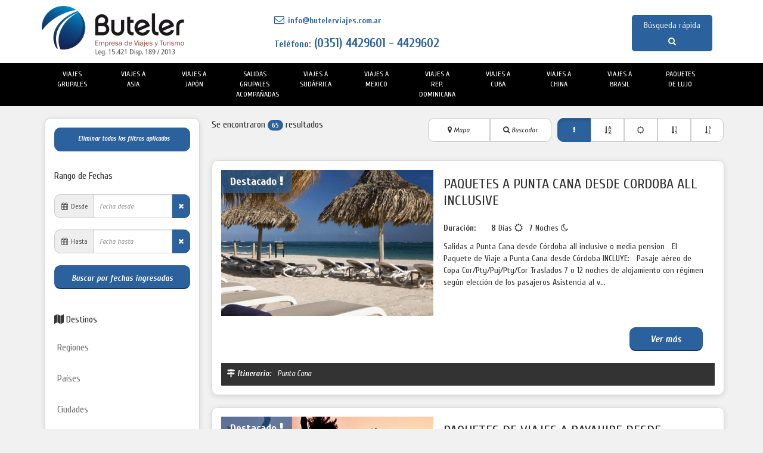

--- FILE ---
content_type: text/html; charset=ISO-8859-1
request_url: https://www.buteler.tur.ar/spider/buscar/paquetes/tag:viajes-al-caribe
body_size: 33508
content:
<!DOCTYPE html>
<html lang="es-AR">
    <head>
         
            <meta charset="ISO-8859-1" />
            <meta http-equiv="X-UA-Compatible" content="IE=edge,chrome=1"> 
            <meta name="viewport" content="width=device-width, initial-scale=1, maximum-scale=1, user-scalable=no">

            <meta http-equiv="Expires" content="0" />
            <meta http-equiv="Pragma" content="no-cache" />

                            <title>SELECCION DE PAQUETES DE VIAJES AL CARIBE DESDE ARGENTINA</title>
                <meta content="es_LA" http-equiv="content-language" />
	<meta property="og:locale" content="es_LA" />

	<meta name="Title" content="SELECCION DE PAQUETES DE VIAJES AL CARIBE DESDE ARGENTINA" />
	<meta property="og:title" content="SELECCION DE PAQUETES DE VIAJES AL CARIBE DESDE ARGENTINA" />
	<meta itemprop="name" content="SELECCION DE PAQUETES DE VIAJES AL CARIBE DESDE ARGENTINA">
	<meta name="twitter:title" content="SELECCION DE PAQUETES DE VIAJES AL CARIBE DESDE ARGENTINA">

	<meta name="Description" content="Paquetes Turisticos al Caribe seleccionados. Paquetes de Viajes a todo el Caribe desde Argentina" />
	<meta property="og:description" content="Paquetes Turisticos al Caribe seleccionados. Paquetes de Viajes a todo el Caribe desde Argentina" />
	<meta itemprop="description" content="Paquetes Turisticos al Caribe seleccionados. Paquetes de Viajes a todo el Caribe desde Argentina">
	<meta name="twitter:description" content="Paquetes Turisticos al Caribe seleccionados. Paquetes de Viajes a todo el Caribe desde Argentina">

	<meta name="keywords" content="" />

	<meta itemprop="image" content="">
	<meta name="twitter:description" content="">

	<link rel="canonical" href="https://www.buteler.tur.ar/spider/buscar/paquetes/tag:viajes-al-caribe" />
	<meta property="og:url" content="https://www.buteler.tur.ar/spider/buscar/paquetes/tag:viajes-al-caribe" />
	<meta name="twitter:url" content="https://www.buteler.tur.ar/spider/buscar/paquetes/tag:viajes-al-caribe">

	<meta property="og:type" content="website" />
	<meta name="twitter:card" content="summary">

	<meta property="og:site_name" content="Buteler Turismo" />

	<meta name="Author" content="Buteler Turismo" />
                    

        <!-- Icono -->
        <link rel="icon" href="https://www.buteler.tur.ar/favicon.ico" type="image/x-icon"/>
        <link rel="shortcut icon" href="https://www.buteler.tur.ar/favicon.ico" type="image/x-icon"/>

        <!--[if lt IE 9]>
          <script src="https://oss.maxcdn.com/html5shiv/3.7.2/html5shiv.min.js"></script>
          <script src="https://oss.maxcdn.com/respond/1.4.2/respond.min.js"></script>
        <![endif]-->

         

            <!-- Bootstrap -->
            <link rel="stylesheet" type="text/css" href="https://www.buteler.tur.ar/mkte_www/bootstrap/3.3.1/css/bootstrap.min.css"/>

            <!-- Font Awesome -->
            <link rel="stylesheet" type="text/css" href="https://www.buteler.tur.ar/mkte_www/font-awesome/4.7.0/css/font-awesome.min.css"/>

            <!-- Fancy Box -->
            <link rel="stylesheet" type="text/css" href="https://www.buteler.tur.ar/mkte_www/fancybox/2.1.5/jquery.fancybox.css"/>

            <!-- Jquery UI -->
            <link rel="stylesheet" type="text/css" href="https://www.buteler.tur.ar/mkte_www/jquery-ui/css/jquery-ui.min.css"/>
            <link rel="stylesheet" type="text/css" href="https://www.buteler.tur.ar/mkte_www/jquery-ui/css/jquery-ui.theme.min.css"/>

            <!-- Chosen -->
            <link rel="stylesheet" type="text/css" href="https://www.buteler.tur.ar/mkte_www/chosen/1.4.2/chosen.min.css">
            <link rel="stylesheet" type="text/css" href="https://www.buteler.tur.ar/mkte_www/chosen/1.4.2/chosen-mkte.css">

            <!-- Owl Carousel -->
            <link rel="stylesheet" href="https://www.buteler.tur.ar/mkte_www/owl-carousel/2.3.4/assets/owl.carousel.css" />
            <link rel="stylesheet" href="https://www.buteler.tur.ar/mkte_www/owl-carousel/2.3.4/assets/owl.theme.default.min.css" />

            <!-- Animate -->
            <link rel="stylesheet" type="text/css" href="https://www.buteler.tur.ar/mkte_www/animate/animate.min.css"/>

            <!-- Select 2  -->
            <link rel="stylesheet" type="text/css" href="https://www.buteler.tur.ar/mkte_www/select-2/4.0.3/css/select2.min.css"/>
            <link rel="stylesheet" type="text/css" href="https://www.buteler.tur.ar/mkte_www/select-2/4.0.3/css/select2-bootstrap.min.css"/>

            <!-- Bootstrap Date Range Picker -->
            <link rel="stylesheet" type="text/css" href="https://www.buteler.tur.ar/mkte_www/bootstrap-daterangepicker/3.0.3/daterangepicker.min.css" />

            <link rel="stylesheet" type="text/css" href="https://www.buteler.tur.ar/mkte_agencia/css/general.css?v=26.17.01" />

        

         
    <!-- Paquetes de Iconos -->
    


         

    <link href="https://fonts.googleapis.com/css?family=Cuprum:400,400i,700,700i" rel="stylesheet" type="text/css"/>

    <link href="https://www.buteler.tur.ar/css/general.css" media="all" rel="stylesheet" type="text/css" />

    <link href="https://www.buteler.tur.ar/css/buteler.css" media="all" rel="stylesheet" type="text/css" />

    <link href="https://www.buteler.tur.ar/css/variables.css" media="all" rel="stylesheet" type="text/css" />



    

    
    
    




        
    <style type="text/css">
        
            .modal#preloarder{z-index: 1090;}

            .row#ordenes {margin-left: -5px; margin-right: -5px;}
            .row#ordenes > div {padding-left: 5px; padding-right: 5px;}

            /* Mapa */
            #mapa #spider_mapa {background: #B2D0FE !important;height: 500px;}
            #mapa #spider_mapa .cluster{text-align: center;}
            #mapa #spider_mapa .cluster .badge{font-size: 14px;background-color: #2b619c;margin-bottom: 3px;}
            #mapa #spider_mapa .cluster .label.label-default{display: block;font-size: 11px;font-weight: normal;color: #FFF; border-color: #7C161C; background-color: #7C161C; }
            #mapa .modal-body{padding: 0;}
            #mapa .modal-body .chosen-container-multi .chosen-choices {-webkit-border-radius: 1px;-moz-border-radius: 1px;border-radius: 1px; box-shadow: none;padding: 10px 15px; border-left: 0;border-right: 0;}

            /* Select 2 */
            .list-group-item.list-group-item-select2 {padding: 0;}
            .list-group-item.list-group-item-select2 select {width: 100%;}
            .list-group-item.list-group-item-select2 .select2-container {}
            .list-group-item.list-group-item-select2 .select2-container--default .select2-selection--multiple {border-radius: 0px;  border: 0;}

            /*Buscar*/
            .ui-datepicker#ui-datepicker-div {z-index: 1050 !important;}
            .buscador .form-group select {width: 100%;}

            #calendar {max-width: 900px;margin: 0 auto;}

            #pickerSalida .ui-datepicker-inline {width: 100%; border: 0; padding-top: 0;}
            #pickerSalida .ui-state-default.ui-state-active {font-weight: bold; background: #2b619c;color: #FFF;border: 1px solid #2b619c; }
            #pickerSalida .ui-widget-header {color: #FFFFFF;background: #2b619c;border: 0;-webkit-border-radius: 0;margin: 0 -2px;-moz-border-radius: 0;border-radius: 0;}

            .panel .list-group .list-group-item .input-group .input-group-addon {min-width: 65px; text-align: right; padding: 5px 8px;}

            /** categoria Jumbotron */
            .jumbotron-categoria {min-height: 200px;padding: 45px 0 20px;background: no-repeat 50% 50%;-webkit-background-size: cover;-moz-background-size: cover;-o-background-size: cover;background-size: cover;-webkit-border-radius: 0;border-radius: 0;    margin-bottom: 3px;}
            .jumbotron-categoria h1 {margin: 0 0 15px; color: #FFFFFF;text-shadow: 1px 1px 1px #333;}
            .jumbotron-categoria .texto {color: #F2F2F2; line-height: 15px;text-shadow: 1px 1px 1px #b3b3b3;}
            .jumbotron-categoria .texto p {margin-bottom: 5px; }
            .jumbotron-categoria .texto p:last-child {margin: 0;}
        


        /** Categoria Color */
        
    </style>



                 

            
                 
                    <script type="text/javascript" src="https://cdn.jsdelivr.net/npm/vue/dist/vue.min.js"></script>
                            

            <script src="https://cdn.jsdelivr.net/npm/es6-promise@4/dist/es6-promise.auto.js"></script>
            <script type="text/javascript" src="https://unpkg.com/vuex"></script>

            <script type="text/javascript" src="https://unpkg.com/axios/dist/axios.min.js"></script>
            <script type="text/javascript" src="https://cdn.jsdelivr.net/npm/lodash@4.17.10/lodash.min.js"></script>

            <!-- Jquery -->
            <script src="https://www.buteler.tur.ar/mkte_www/jquery/jquery-1.12.4.min.js"></script>

            <!-- reCaptcha -->
            <script src="https://www.google.com/recaptcha/api.js?hl=es-419"></script>

            <!-- Boostrap -->
            <script type="text/javascript" src="https://www.buteler.tur.ar/mkte_www/bootstrap/3.3.1/js/bootstrap.min.js"></script>

            <!-- Fancy Box -->
            <script type="text/javascript" src="https://www.buteler.tur.ar/mkte_www/jquery/jquery.mousewheel-3.0.6.pack.js"></script>
            <script type="text/javascript" src="https://www.buteler.tur.ar/mkte_www/fancybox/2.1.5/jquery.fancybox.pack.js"></script>        

            <!-- Validaciones -->
            <script type="text/javascript" src="https://www.buteler.tur.ar/mkte_www/jquery/jquery.validate.js"></script>

            <!-- Jquery UI -->
            <script type="text/javascript" src="https://www.buteler.tur.ar/mkte_www/jquery-ui/1.12.1/jquery-ui.min.js"></script>
            <script type="text/javascript" src="https://www.buteler.tur.ar/mkte_www/jquery-ui/js/jquery.ui.datepicker-es.js"></script>

            <!-- Owl Carousel -->
            <script src="https://www.buteler.tur.ar/mkte_www/owl-carousel/2.3.4/owl.carousel.min.js"></script>

            <!-- Chosen -->
            <script type="text/javascript" src="https://www.buteler.tur.ar/mkte_www/chosen/1.4.2/chosen.jquery.min.js"></script>

            <!-- Select-2 -->
            <script type="text/javascript" src="https://www.buteler.tur.ar/mkte_www/select-2/4.0.3/js/select2.full.min.js"></script>
            <script type="text/javascript" src="https://www.buteler.tur.ar/mkte_www/select-2/4.0.3/js/i18n/es.js"></script>

            <!-- Bootstrap Date Range Picker -->
            <script src="https://www.buteler.tur.ar/mkte_www/moment/2.10.6/moment.js"></script>
            <script src="https://www.buteler.tur.ar/mkte_www/bootstrap-daterangepicker/3.0.3/daterangepicker.min.js"></script>

            <script src="https://www.buteler.tur.ar/mkte_agencia/js/general.js?v=26.17.01"></script>

                         

        

        




         

    

        <script type="text/javascript">

$(document).ready(function(){

    var altura = $('#wrappermenu').offset().top;

    

    $(window).on('scroll', function(){

        if ( $(window).scrollTop() > altura ){

            $('#wrappermenu').addClass('menu-fixed');

        } else {

            $('#wrappermenu').removeClass('menu-fixed');

        }

    });



});



        </script>

    



        
    <script type="text/javascript" src="https://maps.google.com/maps/api/js?sensor=false&amp;language=es&key=AIzaSyCxL-a_kj3Mv4daSnt6h3yw-JH1bJhvZ7E"></script>
    <script type="text/javascript" src="https://www.buteler.tur.ar/mkte_www/gmap3/6.0.0/gmap3.min.js"></script>
    <script type="text/javascript">

        
                var defaultDate = "17-01-2026";
        
        

            $(function () {

                $(function () {
                    /* Mostrar el Preloarder */
                    $('.modal#preloarder').modal('show');

                });

                /* Ocultar Preloarder */
                $(window).load(function () {
                    $('.modal#preloarder').modal('hide');
                });



                $('[data-toggle="popover"]').popover();
                $('[data-toggle="tooltip"]').tooltip();

                var filtros = $('form #filtros');

                /* Calendarios */
                $(filtros).find('#fecha-desde').datepicker({
                    dateFormat: "dd/mm/yy",
                    minDate: new Date(),
                    onClose: function (selectedDate) {
                        $(filtros).find('#fecha-hasta').datepicker("option", "minDate", selectedDate);
                        $(filtros).find('#fecha-hasta').focus();
                    }
                });

                $(filtros).find('#fecha-hasta').datepicker({
                    dateFormat: "dd/mm/yy",
                    minDate: new Date()
                });

        
                /* Filtros */
                var selects = $(filtros).find('select');

                $(selects).select2({
                    placeholder: "Seleccionar",
                    maximumSelectionLength: 8,
                    allowClear: true
                });

                $.fn.select2.amd.require(['select2/compat/matcher'], function (oldMatcher) {
                    $(selects).select2({
                        matcher: oldMatcher(matchEntities)
                    });
                });

                /* Actualizar */
                $(selects).on('select2:select', function (evt) {
                    /* Mostrar el Preloader */
                    $('.modal#preloarder').modal('show');

                    /* Actulizar Busqueda */
                    $('form#form').submit();
                }).on('select2:unselect', function (evt) {
                    /* Mostrar el Preloader */
                    $('.modal#preloarder').modal('show');

                    /* Actulizar Busqueda */
                    $('form#form').submit();
                });

                /* Boton de Borrar Filtros */
                $(filtros).find('.btn-delete').click(function () {
                    var id = $(this).data('id');
                    if (id) {
                        /* Eliminar el filtro */
                        $(filtros).find('#' + id).val('');

                        /* Mostrar el Preloader */
                        $('.modal#preloarder').modal('show');

                        /* Actulizar Busqueda */
                        $('form#form').submit();

                    } else {
                        /* Error */
                    }
                });


                /* Buscador */
                $('#buscador').on('hidden.bs.modal', function (e) {

                    $(".buscador input.hasDatepicker").datepicker("hide");
                });

            });

        
    </script>

            <script type="text/javascript">
            
                $(function () {

                    var mapa = $('#mapa');

                    /* Mostrar modal */
                    $(mapa).on('shown.bs.modal', function () {


                        /* Mostrar el Mapa */
                        $(mapa).find('#spider_mapa').gmap3({
                            map: {options: {scrollwheel: true, navigationControl: false, streetViewControl: false, mapTypeControl: false}},
                            marker: {
                                values: [{
    latLng: [12.52111, -69.96833800000002], 
    data: { label: "Aruba Aruba", codigo:  "AUA"}
    
},
{
    latLng: [17.3659399, -89.00157200000001], 
    data: { label: "cayo san pedro Belice", codigo:  "PDY"}
    
},
{
    latLng: [12.5450153, -81.7075787], 
    data: { label: "San Andres Island Colombia", codigo:  "ADZ"}
    
},
{
    latLng: [10.2133499, -83.7868871], 
    data: { label: "Guapiles Costa Rica", codigo:  "GPL"}
    
},
{
    latLng: [9.9280694, -84.09072459999999], 
    data: { label: "San Jose Costa Rica", codigo:  "SJO"}
    
},
{
    latLng: [22.6495044, -78.97972709999999], 
    data: { label: "Cayo Santa Maria Cuba", codigo:  "CSM"}
    
},
{
    latLng: [23.0540698, -82.345189], 
    data: { label: "La Habana Cuba", codigo:  "HAV"}
    
},
{
    latLng: [23.179858, -81.18852930000003], 
    data: { label: "Varadero Cuba", codigo:  "VRA"}
    
},
{
    latLng: [12.16957, -68.99002000000002], 
    data: { label: "Curacao Curazao", codigo:  "CUR"}
    
},
{
    latLng: [-2.1709979, -79.92235920000002], 
    data: { label: "Guayaquil Ecuador", codigo:  "GYE"}
    
},
{
    latLng: [16.9181251, -89.8926065], 
    data: { label: "Flores Guatemala", codigo:  "FRS"}
    
},
{
    latLng: [18.466667, -77.91666699999996], 
    data: { label: "Montego Bay Jamaica", codigo:  "MBJ"}
    
},
{
    latLng: [16.863611, -99.8825], 
    data: { label: "Acapulco M&eacute;xico", codigo:  "ACA"}
    
},
{
    latLng: [21.161908, -86.85152790000001], 
    data: { label: "Canc&uacute;n M&eacute;xico", codigo:  "CUN"}
    
},
{
    latLng: [21.2396958, -86.7378655], 
    data: { label: "Isla Mujeres M&eacute;xico", codigo:  "ISJ"}
    
},
{
    latLng: [20.9660441, -89.627433], 
    data: { label: "Merida M&eacute;xico", codigo:  "MID"}
    
},
{
    latLng: [19.4326077, -99.13320799999997], 
    data: { label: "Mexico City M&eacute;xico", codigo:  "MEX"}
    
},
{
    latLng: [20.6295586, -87.07388509999998], 
    data: { label: "Playa Del Carmen M&eacute;xico", codigo:  "PCM"}
    
},
{
    latLng: [20.8478084, -86.8755342], 
    data: { label: "Puerto Morelos M&eacute;xico", codigo:  "PML"}
    
},
{
    latLng: [20.653407, -105.2253316], 
    data: { label: "Puerto Vallarta M&eacute;xico", codigo:  "PVR"}
    
},
{
    latLng: [20.5536295, -87.16704119999997], 
    data: { label: "Riviera Maya M&eacute;xico", codigo:  "RIV"}
    
},
{
    latLng: [9.340556, -82.24055599999997], 
    data: { label: "Bocas del Toro Panam&aacute;", codigo:  "BOC"}
    
},
{
    latLng: [18.3189059, -68.7512681], 
    data: { label: "Bayahibe Rep&uacute;blica Dominicana", codigo:  "BAY"}
    
},
{
    latLng: [18.43, -68.97000000000003], 
    data: { label: "La Romana Rep&uacute;blica Dominicana", codigo:  "LRM"}
    
},
{
    latLng: [18.5820101, -68.4054729], 
    data: { label: "Punta Cana Rep&uacute;blica Dominicana", codigo:  "PUJ"}
    
},
{
    latLng: [18.466667, -69.94999999999999], 
    data: { label: "Santo Domingo Rep&uacute;blica Dominicana", codigo:  "SDQ"}
    
},
{
    latLng: [10.9970723, -63.91132959999999], 
    data: { label: "Isla  Margarita Venezuela", codigo:  "MGT"}
    
},
{
    latLng: [11.8575, -66.7575], 
    data: { label: "Los Roques Venezuela", codigo:  "LRV"}
    
}],
                                options: {draggable: false, animation: google.maps.Animation.DROP},
                                events: {
                                    mouseover: function (marker, event, context) {
                                        var map = $(this).gmap3("get"),
                                                infowindow = $(this).gmap3({get: {name: "infowindow"}});
                                        if (infowindow) {
                                            infowindow.open(map, marker);
                                            infowindow.setContent(context.data.label);
                                        } else {
                                            $(this).gmap3({
                                                infowindow: {
                                                    anchor: marker,
                                                    options: {content: context.data.label}
                                                }
                                            });
                                        }
                                    },
                                    mouseout: function () {
                                        var infowindow = $(this).gmap3({get: {name: "infowindow"}});
                                        if (infowindow) {
                                            infowindow.close();
                                        }
                                    },
                                    click: function (marker, event, context) {

                                        $(mapa).find('#ciudadMapa option[value="' + context.data.codigo + '"]').attr('selected', 'selected');
                                        $(mapa).find('#ciudadMapa').trigger("chosen:updated");

                                    }
                                },
                                cluster: {
                                    radius: 40,
                                    0: {content: '<div class="cluster"><div class="badge">CLUSTER_COUNT</div><div class="label label-default">ciudades</div></div>'}
                                }
                            },
                            autofit: {}
                        });

                        /* Cargar ciudades */
                        $(mapa).find('#ciudadMapa').chosen({
                            max_selected_options: 8,
                            no_results_text: "No hay data",
                            width: "100%",
                            allow_single_deselect: true
                        }).change(function () {
                        });

                        /*Filtrar Mapa*/
                        $(mapa).find('#filtrarMapa').click(function () {
                            $('form #filtros select#ciudad').attr('name', '');
                            $(mapa).find('#ciudadMapa').attr('name', 'ciudad[]');

                            /* Ocultar el mapa */
                            $(mapa).modal('hide');

                            /* Mostrar el Preloader */
                            $('.modal#preloarder').modal('show');

                            /* Actulizar Busqueda */
                            $('form#form').submit();
                        });


                    });
                });
            
        </script>
    


        <!-- Google Analytics -->
         
                <!-- Global site tag (gtag.js) - Google Analytics -->
<script async src="https://www.googletagmanager.com/gtag/js?id=UA-173990329-1"></script>
<script>
  window.dataLayer = window.dataLayer || [];
  function gtag(){dataLayer.push(arguments);}
  gtag('js', new Date());

  gtag('config', 'UA-173990329-1');
</script>
    
        <!-- Fin Google Analytics -->

    </head>
    <body id="" class="spider resultado PAQ">
                



    <div id="headerFix" ></div>

    <!-- Header -->

    <header class="hidden-print" id="header">

        <div class="container hidden-xs">

            <div class="row">

                <div class="col-sm-4 col-md-4">

                    <div id="logo">

                        <a class="" href="https://www.buteler.tur.ar">

                           
                           <img src="https://www.buteler.tur.ar/images/logo_buteler.png" class="img-responsive" />

                        </a>    

                    </div>

                </div>

                <div class="col-sm-5 col-md-6">

                    <ul class="datos_web list-unstyled list-inline hidden-sm">

                        <li><a href="mailto:info@butelerviajes.com.ar"><i class="c_pri fa fa-envelope-o"></i>  info@butelerviajes.com.ar <a></li>

                        
                        
                    </ul>

                    <ul class="datos list-unstyled list-inline">

                        <li>Tel&eacute;fono:<span class="c_pri tel"> (0351) 4429601 - 4429602</span></li>

                        
                    </ul>

                </div>

                <div class="col-sm-3 col-md-2">

                    <form id="quickSearch" class="navbar-form navbar-left" method="post" action="https://www.buteler.tur.ar/spider/buscar/paquetes">

                        <div id="busquedaRapida" class="input-group">

                            <input type="hidden" name="sm" value="PAQ"/>

                            <input type="text" name="texto" class="form-control breeSerif" aria-describedby="basic-addon1" placeholder="B&uacute;squeda r&aacute;pida">

                            <br>

                            <span>

                                <button class="btn btn-default" type="submit"><i class="fa fa-search"></i></button>

                            </span>

                        </div>

                    </form>

                </div>

            </div>

        </div>



        
         

        <div id="wrappermenu">

            <nav id="mainNav" class="navbar navbar-default navbar-static-top">

                <div class="container-fluid">

                    <div class="navbar-header">

                        <button type="button" class="navbar-toggle collapsed" data-toggle="collapse" data-target="#botoneraPrincipal" aria-expanded="false">

                            <span class="sr-only">Toggle navigation</span>

                            <span class="icon-bar"></span>

                            <span class="icon-bar"></span>

                            <span class="icon-bar"></span>

                        </button>

                        <a class="navbar-brand visible-xs" href="https://www.buteler.tur.ar">

                            
                            <img src="https://www.buteler.tur.ar/images/logo_buteler_xs.png" class="img-responsive" />

                        </a>

                    </div>

                    <div class="container">

                        <div class="collapse navbar-collapse" id="botoneraPrincipal">

                            <ul class="nav nav-justified">

                                <li class="visible-xs"><a class="btnMobile" href="https://www.buteler.tur.ar/texto/quienes_somos">Quienes Somos</a></li>

                                
                                <li class="visible-xs"><a class="btnMobile" href="https://www.buteler.tur.ar/texto/formas_de_pago">Formas de Pago</a></li>

                                <li class="visible-xs"><a class="btnMobile" href="https://www.buteler.tur.ar/contactanos">Contacto</a></li>



                                
                                    
                                        
                                            <li  id="btn-id-1">

                                                <a   class="transition-effect"  href="https://www.buteler.tur.ar/spider/buscar/paquetes/tag:viajes-grupales"  >



                                                    Viajes Grupales

                                                </a>

                                            </li>

                                        
                                    
                                        
                                            <li  id="btn-id-2">

                                                <a   class="transition-effect"  href="https://www.buteler.tur.ar/spider/buscar/paquetes/tag:viajes-a-asia"  >



                                                    Viajes a Asia

                                                </a>

                                            </li>

                                        
                                    
                                        
                                            <li  id="btn-id-3">

                                                <a   class="transition-effect"  href="https://www.buteler.tur.ar/viajes_a_japon"  >



                                                    Viajes a Japón

                                                </a>

                                            </li>

                                        
                                    
                                        
                                            <li  id="btn-id-4">

                                                <a   class="transition-effect"  href="https://www.buteler.tur.ar/spider/buscar/paquetes/tag:salidas-grupales-acompanadas"  >



                                                    Salidas Grupales Acompañadas

                                                </a>

                                            </li>

                                        
                                    
                                        
                                            <li  id="btn-id-5">

                                                <a   class="transition-effect"  href="https://www.buteler.tur.ar/viajes_a_sudafrica"  >



                                                    Viajes a Sudáfrica

                                                </a>

                                            </li>

                                        
                                    
                                        
                                            <li  id="btn-id-6">

                                                <a   class="transition-effect"  href="https://www.buteler.tur.ar/viajes_a_mexico"  >



                                                    Viajes a Mexico

                                                </a>

                                            </li>

                                        
                                    
                                        
                                            <li  id="btn-id-7">

                                                <a   class="transition-effect"  href="https://www.buteler.tur.ar/viajes_a_republica_dominicana"  >



                                                    Viajes a Rep. Dominicana

                                                </a>

                                            </li>

                                        
                                    
                                        
                                            <li  id="btn-id-8">

                                                <a   class="transition-effect"  href="https://www.buteler.tur.ar/viajes_a_cuba"  >



                                                    Viajes a Cuba

                                                </a>

                                            </li>

                                        
                                    
                                        
                                            <li  id="btn-id-9">

                                                <a   class="transition-effect"  href="https://www.buteler.tur.ar/viajes_a_china"  >



                                                    Viajes a China

                                                </a>

                                            </li>

                                        
                                    
                                        
                                            <li  id="btn-id-10">

                                                <a   class="transition-effect"  href="https://www.buteler.tur.ar/viajes_a_brasil"  >



                                                    Viajes a Brasil

                                                </a>

                                            </li>

                                        
                                    
                                        
                                            <li  id="btn-id-50">

                                                <a   class="transition-effect"  href="https://www.buteler.tur.ar/spider/buscar/paquetes/tag:paquetes-de-viajes-internacionales-premium"  >



                                                    PAQUETES DE LUJO

                                                </a>

                                            </li>

                                        
                                    
                                    <form id="quickSearchMobile" class="navbar-form navbar-left visible-xs" method="post" action="https://www.buteler.tur.ar/spider/buscar/paquetes">

                                        <div id="busquedaRapida" class="input-group">

                                            <span class="input-group-btn">

                                                <button class="btn btn-default" type="submit"><i class="fa fa-search"></i></button>

                                            </span>

                                            <input type="hidden" name="sm" value="PAQ"/>

                                            <input type="text" name="texto" class="form-control breeSerif" aria-describedby="basic-addon1" placeholder="B&uacute;squeda r&aacute;pida">

                                        </div>

                                    </form>

                                
                            </ul>

                        </div>

                    </div>

                </div>

            </nav>

        </div>

            

    </header>



    <!-- Container -->

    
     

    <!-- Preloader -->
    <div class="modal" id="preloarder">
        <div class="modal-dialog">
            <div class="modal-content">
                <div class="modal-body">
                    <div class="row">
                        <div class="col-md-4">
                            <img src="https://www.buteler.tur.ar/mkte_www/preloaders/128x128/2.gif" class="img-responsive center-block"/>
                        </div>                      
                        <div class="col-md-8">
                            <div class="page-header">
                                <h3>Procesando...</h3>
                            </div>
                            Procesando petici&oacute;n con el servidor.
                        </div>
                    </div>
                </div>
            </div>
        </div>
    </div>


    <!-- Categoria -->   
    
    <div class="container" id="container">

        <!-- Categoria -->   
        
        <form action="https://www.buteler.tur.ar/spider/buscar" method="post" id="form" target="_parent">
            <input type="hidden" name="sm" value="PAQ"/>

            
            <div class="row row-20">

                <div class="col-xs-12 col-sm-12 col-md-9 col-md-push-3">

                    <!-- Botonera -->
                    <div class="row" id="ordenes">

                        <div class="col-xs-12 col-sm-5">
                            Se encontraron <b class="badge">65</b> resultados
                        </div>

                        <div class="col-xs-12 visible-xs-block">
                            <hr/>
                        </div>

                        <div class="col-xs-12 col-sm-3  hidden-xs">
                            <div class="btn-group btn-group-sm btn-group-justified">
                                                                    <div class="btn-group btn-group-sm">
                                        <button type="button" class="btn btn-default"  data-toggle="modal" data-target="#mapa">
                                            <i class="fa fa-map-marker"></i> Mapa
                                        </button>
                                    </div>
                                
                                                                    <div class="btn-group btn-group-sm">
                                        <button type="button" class="btn btn-default" data-toggle="modal" data-target="#buscador">
                                            <i class="fa fa-search"></i> Buscador
                                        </button>
                                    </div>
                                                            </div>
                        </div>

                        <div class="col-xs-12 col-sm-4 clearfix">
                            <input type="hidden" name="orden" value="0" />
                            <div class="btn-group btn-group-sm btn-group-justified">
                                <div class="btn-group btn-group-sm"><button type="submit" name="orden" value="0" class="btn btn-default active" data-toggle="tooltip" data-placement="top" data-container="body" title="Destacados"><i class="fa fa-exclamation"></i></button></div>
                                <div class="btn-group btn-group-sm"><button type="submit" name="orden" value="1" class="btn btn-default " data-toggle="tooltip" data-placement="top" data-container="body" title="Nombre"><i class="fa fa-sort-alpha-asc"></i></button></div>
                                <div class="btn-group btn-group-sm"><button type="submit" name="orden" value="2" class="btn btn-default " data-toggle="tooltip" data-placement="top" data-container="body" title="Duraci&oacute;n"><i class="fa fa-sun-o"></i></button></div>
                                <div class="btn-group btn-group-sm"><button type="submit" name="orden" value="3" class="btn btn-default " data-toggle="tooltip" data-placement="top" data-container="body" title="Precio Menor"><i class="fa fa-sort-numeric-asc"></i></button></div>
                                <div class="btn-group btn-group-sm"><button type="submit" name="orden" value="4" class="btn btn-default " data-toggle="tooltip" data-placement="top" data-container="body" title="Precio Mayor"><i class="fa fa-sort-numeric-desc"></i></button></div>
                                                            </div>

                        </div>


                        <div class="col-xs-12"><hr style="margin-top: 10px;"/></div>
                    </div>

                    <!-- Resultados -->
                    <div id="resultados">
                         
    
            <style type="text/css">

                .resultados .resultado {overflow: hidden; position: relative;z-index: 1;}
                .resultados .resultado .info {padding: 0;position: relative; min-height: 245px;}

                .resultados .resultado .info .label-destacado {border: 0;background: #2b619c;background: rgba(43, 97, 156, 0.7);text-shadow: 1px 1px 0px #929292;position: absolute;z-index: 3;left: 0;top: 0;font-size: large;padding: 10px 15px;-webkit-border-radius: 1px;-webkit-border-bottom-right-radius: 4px;-moz-border-radius: 1px;-moz-border-radius-bottomright: 4px;border-radius: 1px;border-bottom-right-radius: 4px;}

                .resultados .resultado .info .proveedor-logo {position: absolute;bottom: 10px;right: 15px;}

                .resultados .resultado .imagen-xs{padding: 0;}
                .resultados .resultado .info .imagen {position: absolute; left: 0px; width: 43%; height: 100%; bottom: 0%;z-index: 1;background: no-repeat 50% 50%;-webkit-background-size: cover;-moz-background-size: cover;-o-background-size: cover;background-size: cover;}
                .resultados .resultado .info .texto {padding: 10px 15px;z-index: 2;}
                .resultados .resultado .info .texto .list-group-item-heading {line-height: 28px;}

                .resultados .resultado .info .texto .dl-horizontal {margin: 0;border-top: 1px solid #ddd;padding-top: 10px;margin-top: 10px;font-size: small;}
                .resultados .resultado .info .texto .dl-horizontal dt {color: #2b619c;line-height: 23px;}
                .resultados .resultado .info .texto .dl-horizontal dd {line-height: 23px;}

                .resultados .resultado .itinerario.breadcrumb {margin: 0;border: 0;background: #2b619c;-webkit-border-radius: 1px;-moz-border-radius: 1px;border-radius: 1px;}
                .resultados .resultado .itinerario.breadcrumb .active {color: #FFF; font-weight: bold;}
                .resultados .resultado .itinerario.breadcrumb li {color: #F2F2F2;}
                .resultados .resultado .itinerario.breadcrumb li a {color: #F2F2F2;}
                .resultados .resultado .itinerario.breadcrumb li:nth-child(2):before{content: " ";}
                .resultados .resultado .itinerario.breadcrumb>li+li:before {content: "\f105"; font: normal normal normal 14px/1 FontAwesome;}

                .resultados .resultado .tarifa .h4 {margin: 0;}

                .resultados .resultado .salidas {padding: 0;max-height: 196px;} 
                .resultados .resultado .salidas table.table {margin: 0;} 
                .resultados .resultado .salidas table.table tr td,
                .resultados .resultado .salidas table.table tr th {vertical-align: middle;}

                .resultados  .resultado .list-group-item-footer .row {margin-left: -5px;margin-right: -5px;position: relative;}
                .resultados  .resultado .list-group-item-footer .row > div {padding-left: 5px;padding-right: 5px;}

                .resultados .resultado ul.list-iconos {margin: 0;position: absolute;left: 0px;bottom: 0;z-index: 5;color: #FFF;text-shadow: 1px 1px 0 #333;padding: 3px 5px;background: #2c3e50;background: rgba(44, 62, 80, 0.72);-webkit-border-radius: 1px;-webkit-border-top-right-radius: 3px;-moz-border-radius: 1px;-moz-border-radius-topright: 3px;border-radius: 1px;border-top-right-radius: 3px;    -moz-box-shadow: 1px -1px 3px rgba(0, 0, 0, 0.28);box-shadow: 1px -1px 3px rgba(0, 0, 0, 0.28);}
                .resultados .resultado ul.list-iconos > li {font-size: 20px;}

                .resultados .resultado_TRA .info {min-height: 150px;}
            </style>

                <div class="row resultados"><div class="col-sm-12"><div class="panel panel-default resultado resultado_PAQ"><div class="list-group"><div class="list-group-item visible-xs imagen-xs"><img src="https://www.buteler.tur.ar/usr/images/3327_puj_2.jpg" alt="PAQUETES A PUNTA CANA DESDE CORDOBA ALL INCLUSIVE" class="img-responsive" width="100%"/></div><div class="list-group-item info"><div class="row"><div class="label label-default label-theme label-destacado">Destacado&nbsp;<i class="fa fa-exclamation"></i></div><div class="hidden-xs imagen" style="background-image: url('https://www.buteler.tur.ar/usr/images/3327_puj_2.jpg');"></div><div class="col-xs-12 col-sm-7 col-sm-push-5"><div class="texto"><h4 class="list-group-item-heading">PAQUETES A PUNTA CANA DESDE CORDOBA ALL INCLUSIVE</h4><dl class="dl-horizontal"><dt>Duraci&oacute;n:</dt><dd><b>8</b>&nbsp;D&iacute;as&nbsp;<i class="fa fa-sun-o"></i><b>7</b>&nbsp;Noches&nbsp;<i class="fa fa-moon-o"></i></dd></dl><div class="small">Salidas a Punta Cana desde Córdoba all inclusive o media pension
 
El Paquete de Viaje a Punta Cana desde Córdoba INCLUYE:
 
Pasaje aéreo de Copa Cor/Pty/Puj/Pty/Cor  Traslados  7 o 12 noches de alojamiento con régimen según elección de los pasajeros Asistencia al v...</div></div></div></div></div><div class="list-group-item list-group-item-footer"><div class="row"><div class="col-xs-12 col-sm-8 col-md-10 tarifa"></div><div class="col-xs-12 col-sm-4 col-md-2 hidden-xs"><a href="https://www.buteler.tur.ar/paquetes/paquetes_de_viajes_a_punta_cana_desde_cordoba" target="_parent" class="btn btn-xs btn-default btn-theme btn-block">Ver m&aacute;s</a></div></div></div><ol class="breadcrumb small itinerario hidden-xs"><li class="active"><i class="fa fa-map-signs"></i> Itinerario:</li><li>Punta Cana</li></ol></div><div class="visible-xs panel-footer"><a href="https://www.buteler.tur.ar/paquetes/paquetes_de_viajes_a_punta_cana_desde_cordoba" target="_parent" class="btn btn-xs btn-default btn-theme btn-block">Ver m&aacute;s</a></div></div></div><div class="col-sm-12"><div class="panel panel-default resultado resultado_PAQ"><div class="list-group"><div class="list-group-item visible-xs imagen-xs"><img src="https://www.buteler.tur.ar/usr/images/4355_Bayahibe_2.jpeg" alt="PAQUETES DE VIAJES A BAYAHIBE DESDE CORDOBA All Inclusive" class="img-responsive" width="100%"/></div><div class="list-group-item info"><div class="row"><div class="label label-default label-theme label-destacado">Destacado&nbsp;<i class="fa fa-exclamation"></i></div><div class="hidden-xs imagen" style="background-image: url('https://www.buteler.tur.ar/usr/images/4355_Bayahibe_2.jpeg');"></div><div class="col-xs-12 col-sm-7 col-sm-push-5"><div class="texto"><h4 class="list-group-item-heading">PAQUETES DE VIAJES A BAYAHIBE DESDE CORDOBA All Inclusive</h4><dl class="dl-horizontal"><dt>Duraci&oacute;n:</dt><dd><b>8</b>&nbsp;D&iacute;as&nbsp;<i class="fa fa-sun-o"></i><b>7</b>&nbsp;Noches&nbsp;<i class="fa fa-moon-o"></i></dd></dl><div class="small">&#11088;Paquetes de Viajes a Bayahibe all inclusive desde Córdoba&#11088;
 
&#128071;&#127997;Este Paquete Turistico a Bayahibe INCLUYE&#128071;&#127997;
 
&#9642;&#65039; Pasajes Aéreos desde Córdoba.
&#9642;&#65039; Traslados en destino.
&#9642;&#65039; 07 noche...</div></div></div></div></div><div class="list-group-item list-group-item-footer"><div class="row"><div class="col-xs-12 col-sm-8 col-md-10 tarifa"></div><div class="col-xs-12 col-sm-4 col-md-2 hidden-xs"><a href="https://www.buteler.tur.ar/paquetes/viajes_a_bayahibe_desde_cordoba" target="_parent" class="btn btn-xs btn-default btn-theme btn-block">Ver m&aacute;s</a></div></div></div><ol class="breadcrumb small itinerario hidden-xs"><li class="active"><i class="fa fa-map-signs"></i> Itinerario:</li><li>Bayahibe</li></ol></div><div class="visible-xs panel-footer"><a href="https://www.buteler.tur.ar/paquetes/viajes_a_bayahibe_desde_cordoba" target="_parent" class="btn btn-xs btn-default btn-theme btn-block">Ver m&aacute;s</a></div></div></div><div class="col-sm-12"><div class="panel panel-default resultado resultado_PAQ"><div class="list-group"><div class="list-group-item visible-xs imagen-xs"><img src="https://www.buteler.tur.ar/usr/images/3336_cun_2.jpg" alt="PAQUETES DE VIAJES A CANCUN DESDE CORDOBA" class="img-responsive" width="100%"/></div><div class="list-group-item info"><div class="row"><div class="label label-default label-theme label-destacado">Destacado&nbsp;<i class="fa fa-exclamation"></i></div><div class="hidden-xs imagen" style="background-image: url('https://www.buteler.tur.ar/usr/images/3336_cun_2.jpg');"></div><div class="col-xs-12 col-sm-7 col-sm-push-5"><div class="texto"><h4 class="list-group-item-heading">PAQUETES DE VIAJES A CANCUN DESDE CORDOBA</h4><dl class="dl-horizontal"><dt>Duraci&oacute;n:</dt><dd><b>11</b>&nbsp;D&iacute;as&nbsp;<i class="fa fa-sun-o"></i><b>10</b>&nbsp;Noches&nbsp;<i class="fa fa-moon-o"></i></dd></dl><div class="small">Paquetes de Viajes a Cancún desde Córdoba
Viajes a playas de México con vuelos desde Córdoba
El Paquete Turístico a Cancún INCLUYE:
 
Aéreo Córdoba / Cancún / Córdoba  Traslados en destino  12, 10 o 07 noches de alojamiento en hotel a elección  Asistencia al viajero...</div></div></div></div></div><div class="list-group-item list-group-item-footer"><div class="row"><div class="col-xs-12 col-sm-8 col-md-10 tarifa"></div><div class="col-xs-12 col-sm-4 col-md-2 hidden-xs"><a href="https://www.buteler.tur.ar/paquetes/paquetes_a_cancun_desde_cordoba" target="_parent" class="btn btn-xs btn-default btn-theme btn-block">Ver m&aacute;s</a></div></div></div><ol class="breadcrumb small itinerario hidden-xs"><li class="active"><i class="fa fa-map-signs"></i> Itinerario:</li><li>Canc&uacute;n</li></ol></div><div class="visible-xs panel-footer"><a href="https://www.buteler.tur.ar/paquetes/paquetes_a_cancun_desde_cordoba" target="_parent" class="btn btn-xs btn-default btn-theme btn-block">Ver m&aacute;s</a></div></div></div><div class="col-sm-12"><div class="panel panel-default resultado resultado_PAQ"><div class="list-group"><div class="list-group-item visible-xs imagen-xs"><img src="https://www.buteler.tur.ar/usr/images/4367_Playa_del_carmen_2.jpg" alt="PAQUETES DE VIAJES A PLAYA DEL CARMEN DESDE CORDOBA" class="img-responsive" width="100%"/></div><div class="list-group-item info"><div class="row"><div class="label label-default label-theme label-destacado">Destacado&nbsp;<i class="fa fa-exclamation"></i></div><div class="hidden-xs imagen" style="background-image: url('https://www.buteler.tur.ar/usr/images/4367_Playa_del_carmen_2.jpg');"></div><div class="col-xs-12 col-sm-7 col-sm-push-5"><div class="texto"><h4 class="list-group-item-heading">PAQUETES DE VIAJES A PLAYA DEL CARMEN DESDE CORDOBA</h4><dl class="dl-horizontal"><dt>Duraci&oacute;n:</dt><dd><b>8</b>&nbsp;D&iacute;as&nbsp;<i class="fa fa-sun-o"></i><b>7</b>&nbsp;Noches&nbsp;<i class="fa fa-moon-o"></i></dd></dl><div class="small">Paquetes a Playa del Carmen desde Córdoba All Inclusive 
&#128071;&#127997;Este Paquete turistico a Playa del Carmen INCLUYE&#128071;&#127997;
 
&#9788; Vuelos internacionales - Pasajes aéreos a Cancún desde Córdoba.
&#9788; Traslados en destino.
&#9788; 7 noches d...</div></div></div></div></div><div class="list-group-item list-group-item-footer"><div class="row"><div class="col-xs-12 col-sm-8 col-md-10 tarifa"></div><div class="col-xs-12 col-sm-4 col-md-2 hidden-xs"><a href="https://www.buteler.tur.ar/paquetes/paquetes_de_viajes_a_playa_del_carmen_desde_cordoba" target="_parent" class="btn btn-xs btn-default btn-theme btn-block">Ver m&aacute;s</a></div></div></div><ol class="breadcrumb small itinerario hidden-xs"><li class="active"><i class="fa fa-map-signs"></i> Itinerario:</li><li>Playa Del Carmen</li></ol></div><div class="visible-xs panel-footer"><a href="https://www.buteler.tur.ar/paquetes/paquetes_de_viajes_a_playa_del_carmen_desde_cordoba" target="_parent" class="btn btn-xs btn-default btn-theme btn-block">Ver m&aacute;s</a></div></div></div><div class="col-sm-12"><div class="panel panel-default resultado resultado_PAQ"><div class="list-group"><div class="list-group-item visible-xs imagen-xs"><img src="https://www.buteler.tur.ar/usr/images/2673_aruba.jpg" alt="VIAJES A ARUBA DESDE CORDOBA ALL INCLUSIVE " class="img-responsive" width="100%"/></div><div class="list-group-item info"><div class="row"><div class="label label-default label-theme label-destacado">Destacado&nbsp;<i class="fa fa-exclamation"></i></div><div class="hidden-xs imagen" style="background-image: url('https://www.buteler.tur.ar/usr/images/2673_aruba.jpg');"></div><div class="col-xs-12 col-sm-7 col-sm-push-5"><div class="texto"><h4 class="list-group-item-heading">VIAJES A ARUBA DESDE CORDOBA ALL INCLUSIVE </h4><dl class="dl-horizontal"><dt>Duraci&oacute;n:</dt><dd><b>8</b>&nbsp;D&iacute;as&nbsp;<i class="fa fa-sun-o"></i><b>7</b>&nbsp;Noches&nbsp;<i class="fa fa-moon-o"></i></dd></dl><div class="small">Viajes a Aruba desde Córdoba con ALL INCLUSIVE
 
El Paquete de Viaje a Aruba desde Córdoba INCLUYE:
Vuelos desde Córdoba a Aruba
Traslados de llegada y salida en cada destino
07 noches en Aruba con ALL INCLUSIVE
Asistencia al viajero.
 
Salidas regulares a Aruba...</div></div></div></div></div><div class="list-group-item list-group-item-footer"><div class="row"><div class="col-xs-12 col-sm-8 col-md-10 tarifa"></div><div class="col-xs-12 col-sm-4 col-md-2 hidden-xs"><a href="https://www.buteler.tur.ar/paquetes/viajes_a_aruba_desde_cordoba_all_inclusive" target="_parent" class="btn btn-xs btn-default btn-theme btn-block">Ver m&aacute;s</a></div></div></div><ol class="breadcrumb small itinerario hidden-xs"><li class="active"><i class="fa fa-map-signs"></i> Itinerario:</li><li>Aruba</li></ol></div><div class="visible-xs panel-footer"><a href="https://www.buteler.tur.ar/paquetes/viajes_a_aruba_desde_cordoba_all_inclusive" target="_parent" class="btn btn-xs btn-default btn-theme btn-block">Ver m&aacute;s</a></div></div></div><div class="col-sm-12"><div class="panel panel-default resultado resultado_PAQ"><div class="list-group"><div class="list-group-item visible-xs imagen-xs"><img src="https://www.buteler.tur.ar/usr/images/2638_SAM_1079.JPG" alt="VIAJES A BAYAHIBE ALL INCLUSIVE DESDE ARGENTINA" class="img-responsive" width="100%"/></div><div class="list-group-item info"><div class="row"><div class="label label-default label-theme label-destacado">Destacado&nbsp;<i class="fa fa-exclamation"></i></div><div class="hidden-xs imagen" style="background-image: url('https://www.buteler.tur.ar/usr/images/2638_SAM_1079.JPG');"></div><div class="col-xs-12 col-sm-7 col-sm-push-5"><div class="texto"><h4 class="list-group-item-heading">VIAJES A BAYAHIBE ALL INCLUSIVE DESDE ARGENTINA</h4><dl class="dl-horizontal"><dt>Duraci&oacute;n:</dt><dd><b>8</b>&nbsp;D&iacute;as&nbsp;<i class="fa fa-sun-o"></i><b>7</b>&nbsp;Noches&nbsp;<i class="fa fa-moon-o"></i></dd></dl><div class="small">VIAJE A BAYAHIBE ALL INCLUSIVE DESDE ARGENTINA
 
Consulte salidas a Bayahibe con vuelos desde Córdoba, Rosario o Buenos Aires:
 
8 DIAS/7 NOCHES
 
EL PAQUETE DE VIAJE ALL INCLUSIVE A BAYAHIBE INCLUYE:
-Pasajes aereos desde Argentina
-todos los traslados
-7 noch...</div></div></div></div></div><div class="list-group-item list-group-item-footer"><div class="row"><div class="col-xs-12 col-sm-8 col-md-10 tarifa"></div><div class="col-xs-12 col-sm-4 col-md-2 hidden-xs"><a href="https://www.buteler.tur.ar/paquetes/viajes_a_bayahibe_desde_argentina" target="_parent" class="btn btn-xs btn-default btn-theme btn-block">Ver m&aacute;s</a></div></div></div><ol class="breadcrumb small itinerario hidden-xs"><li class="active"><i class="fa fa-map-signs"></i> Itinerario:</li><li>Bayahibe</li></ol></div><div class="visible-xs panel-footer"><a href="https://www.buteler.tur.ar/paquetes/viajes_a_bayahibe_desde_argentina" target="_parent" class="btn btn-xs btn-default btn-theme btn-block">Ver m&aacute;s</a></div></div></div><div class="col-sm-12"><div class="panel panel-default resultado resultado_PAQ"><div class="list-group"><div class="list-group-item visible-xs imagen-xs"><img src="https://www.buteler.tur.ar/usr/images/2963_bayahibe_y_punta_cana_2.jpg" alt="VIAJES A BAYAHIBE Y PUNTA CANA DESDE BUENOS AIRES" class="img-responsive" width="100%"/></div><div class="list-group-item info"><div class="row"><div class="label label-default label-theme label-destacado">Destacado&nbsp;<i class="fa fa-exclamation"></i></div><div class="hidden-xs imagen" style="background-image: url('https://www.buteler.tur.ar/usr/images/2963_bayahibe_y_punta_cana_2.jpg');"></div><div class="col-xs-12 col-sm-7 col-sm-push-5"><div class="texto"><h4 class="list-group-item-heading">VIAJES A BAYAHIBE Y PUNTA CANA DESDE BUENOS AIRES</h4><dl class="dl-horizontal"><dt>Duraci&oacute;n:</dt><dd><b>10</b>&nbsp;D&iacute;as&nbsp;<i class="fa fa-sun-o"></i><b>9</b>&nbsp;Noches&nbsp;<i class="fa fa-moon-o"></i></dd></dl><div class="small">Viajes a Bayahibe y Punta Cana all inclusive desde Buenos Aires
 
Este paquete turistico a  Bayahibe y Punta Cana INCLUYE:
 
Pasaje aéreo de Aerolíneas Argentinas. (Buenos Aires/Ccs/Puj/Ccs/Buenos Aires)
Traslados
04 noches de alojamiento en Bayahibe
05 noches de...</div></div></div></div></div><div class="list-group-item list-group-item-footer"><div class="row"><div class="col-xs-12 col-sm-8 col-md-10 tarifa"></div><div class="col-xs-12 col-sm-4 col-md-2 hidden-xs"><a href="https://www.buteler.tur.ar/paquetes/viajes_a_bayahibe_y_punta_cana_desde_buenos_aires" target="_parent" class="btn btn-xs btn-default btn-theme btn-block">Ver m&aacute;s</a></div></div></div><ol class="breadcrumb small itinerario hidden-xs"><li class="active"><i class="fa fa-map-signs"></i> Itinerario:</li><li>Bayahibe</li><li>Punta Cana</li></ol></div><div class="visible-xs panel-footer"><a href="https://www.buteler.tur.ar/paquetes/viajes_a_bayahibe_y_punta_cana_desde_buenos_aires" target="_parent" class="btn btn-xs btn-default btn-theme btn-block">Ver m&aacute;s</a></div></div></div><div class="col-sm-12"><div class="panel panel-default resultado resultado_PAQ"><div class="list-group"><div class="list-group-item visible-xs imagen-xs"><img src="https://www.buteler.tur.ar/usr/images/4358_cancun_1.jpg" alt="VIAJES A CANCUN Y RIVIERA MAYA DESDE CORDOBA" class="img-responsive" width="100%"/></div><div class="list-group-item info"><div class="row"><div class="label label-default label-theme label-destacado">Destacado&nbsp;<i class="fa fa-exclamation"></i></div><div class="hidden-xs imagen" style="background-image: url('https://www.buteler.tur.ar/usr/images/4358_cancun_1.jpg');"></div><div class="col-xs-12 col-sm-7 col-sm-push-5"><div class="texto"><h4 class="list-group-item-heading">VIAJES A CANCUN Y RIVIERA MAYA DESDE CORDOBA</h4><dl class="dl-horizontal"><dt>Duraci&oacute;n:</dt><dd><b>8</b>&nbsp;D&iacute;as&nbsp;<i class="fa fa-sun-o"></i><b>7</b>&nbsp;Noches&nbsp;<i class="fa fa-moon-o"></i></dd></dl><div class="small">Viajes a Cancún y Riviera Maya all inclusive desde Córdoba
 
&#128071;&#127997;El Paquete Turistico a Cancún, Riviera Maya INCLUYE&#128071;&#127997;
 
&#9642;&#65039; Pasajes aéreos Córdoba / Cancún / Córdoba
&#9642;&#65039; Traslados en destino
&#9642;&#65039; 7 ...</div></div></div></div></div><div class="list-group-item list-group-item-footer"><div class="row"><div class="col-xs-12 col-sm-8 col-md-10 tarifa"></div><div class="col-xs-12 col-sm-4 col-md-2 hidden-xs"><a href="https://www.buteler.tur.ar/paquetes/viajes_a_cancun_y_riviera_maya_desde_cordoba" target="_parent" class="btn btn-xs btn-default btn-theme btn-block">Ver m&aacute;s</a></div></div></div><ol class="breadcrumb small itinerario hidden-xs"><li class="active"><i class="fa fa-map-signs"></i> Itinerario:</li><li>Canc&uacute;n</li></ol></div><div class="visible-xs panel-footer"><a href="https://www.buteler.tur.ar/paquetes/viajes_a_cancun_y_riviera_maya_desde_cordoba" target="_parent" class="btn btn-xs btn-default btn-theme btn-block">Ver m&aacute;s</a></div></div></div><div class="col-sm-12"><div class="panel panel-default resultado resultado_PAQ"><div class="list-group"><div class="list-group-item visible-xs imagen-xs"><img src="https://www.buteler.tur.ar/usr/images/4388_isla_mujeres_1.jpg" alt="VIAJES A ISLA MUJERES ALL INCLUSIVE DESDE CORDOBA" class="img-responsive" width="100%"/></div><div class="list-group-item info"><div class="row"><div class="label label-default label-theme label-destacado">Destacado&nbsp;<i class="fa fa-exclamation"></i></div><div class="hidden-xs imagen" style="background-image: url('https://www.buteler.tur.ar/usr/images/4388_isla_mujeres_1.jpg');"></div><div class="col-xs-12 col-sm-7 col-sm-push-5"><div class="texto"><h4 class="list-group-item-heading">VIAJES A ISLA MUJERES ALL INCLUSIVE DESDE CORDOBA</h4><dl class="dl-horizontal"><dt>Duraci&oacute;n:</dt><dd><b>8</b>&nbsp;D&iacute;as&nbsp;<i class="fa fa-sun-o"></i><b>7</b>&nbsp;Noches&nbsp;<i class="fa fa-moon-o"></i></dd></dl><div class="small">Viajes a Isla Mujeres desde Córdoba all inclusive
 
&#128071;El paquete turístico a Isla Mujeres Incluye México incluye&#128071;
 
&diams; Vuelos desde Córdoba.&diams; desde 7 noches de Alojamiento con all inclusive.&diams; Transfer in out.&diams; Asistencia al viaj...</div></div></div></div></div><div class="list-group-item list-group-item-footer"><div class="row"><div class="col-xs-12 col-sm-8 col-md-10 tarifa"></div><div class="col-xs-12 col-sm-4 col-md-2 hidden-xs"><a href="https://www.buteler.tur.ar/paquetes/viajes_a_isla_mujeres_desde_cordoba_all_inclusive" target="_parent" class="btn btn-xs btn-default btn-theme btn-block">Ver m&aacute;s</a></div></div></div><ol class="breadcrumb small itinerario hidden-xs"><li class="active"><i class="fa fa-map-signs"></i> Itinerario:</li><li>Isla Mujeres</li></ol></div><div class="visible-xs panel-footer"><a href="https://www.buteler.tur.ar/paquetes/viajes_a_isla_mujeres_desde_cordoba_all_inclusive" target="_parent" class="btn btn-xs btn-default btn-theme btn-block">Ver m&aacute;s</a></div></div></div><div class="col-sm-12"><div class="panel panel-default resultado resultado_PAQ"><div class="list-group"><div class="list-group-item visible-xs imagen-xs"><img src="https://www.buteler.tur.ar/usr/images/2671_jamaica.jpg" alt="VIAJES A JAMAICA ALL INCLUSIVE DESDE CORDOBA" class="img-responsive" width="100%"/></div><div class="list-group-item info"><div class="row"><div class="label label-default label-theme label-destacado">Destacado&nbsp;<i class="fa fa-exclamation"></i></div><div class="hidden-xs imagen" style="background-image: url('https://www.buteler.tur.ar/usr/images/2671_jamaica.jpg');"></div><div class="col-xs-12 col-sm-7 col-sm-push-5"><div class="texto"><h4 class="list-group-item-heading">VIAJES A JAMAICA ALL INCLUSIVE DESDE CORDOBA</h4><dl class="dl-horizontal"><dt>Duraci&oacute;n:</dt><dd><b>8</b>&nbsp;D&iacute;as&nbsp;<i class="fa fa-sun-o"></i><b>7</b>&nbsp;Noches&nbsp;<i class="fa fa-moon-o"></i></dd></dl><div class="small">Viajes a Jamaica ALL INCLUSIVE desde Córdoba
 
El Paquete a Jamaica todo incluido desde Córdoba tiene los siguientes Servicios:
 
Aéreo desde Córdoba a Montego Bay con COPA.
Transfers In/Out
07 noches de alojamiento con ALL INCLUSIVE
Asistencia al Viajero
Incluy...</div></div></div></div></div><div class="list-group-item list-group-item-footer"><div class="row"><div class="col-xs-12 col-sm-8 col-md-10 tarifa"></div><div class="col-xs-12 col-sm-4 col-md-2 hidden-xs"><a href="https://www.buteler.tur.ar/paquetes/viajes_a_jamaica_all_inclusive_desde_cordoba" target="_parent" class="btn btn-xs btn-default btn-theme btn-block">Ver m&aacute;s</a></div></div></div><ol class="breadcrumb small itinerario hidden-xs"><li class="active"><i class="fa fa-map-signs"></i> Itinerario:</li><li>Montego Bay</li></ol></div><div class="visible-xs panel-footer"><a href="https://www.buteler.tur.ar/paquetes/viajes_a_jamaica_all_inclusive_desde_cordoba" target="_parent" class="btn btn-xs btn-default btn-theme btn-block">Ver m&aacute;s</a></div></div></div><div class="col-sm-12"><div class="panel panel-default resultado resultado_PAQ"><div class="list-group"><div class="list-group-item visible-xs imagen-xs"><img src="https://www.buteler.tur.ar/usr/images/2952_La_Romana_2.jpg" alt="VIAJES A LA ROMANA ALL INCLUSIVE DESDE ARGENTINA" class="img-responsive" width="100%"/></div><div class="list-group-item info"><div class="row"><div class="label label-default label-theme label-destacado">Destacado&nbsp;<i class="fa fa-exclamation"></i></div><div class="hidden-xs imagen" style="background-image: url('https://www.buteler.tur.ar/usr/images/2952_La_Romana_2.jpg');"></div><div class="col-xs-12 col-sm-7 col-sm-push-5"><div class="texto"><h4 class="list-group-item-heading">VIAJES A LA ROMANA ALL INCLUSIVE DESDE ARGENTINA</h4><dl class="dl-horizontal"><dt>Duraci&oacute;n:</dt><dd><b>8</b>&nbsp;D&iacute;as&nbsp;<i class="fa fa-sun-o"></i><b>7</b>&nbsp;Noches&nbsp;<i class="fa fa-moon-o"></i></dd></dl><div class="small">Viajes a la Romana all inclusive desde Argentina
Cupos vuelos Copa y Aerolíneas Argentina
 
El Paquete de Viaje a La Romana INCLUYE:
 
Aéreos Buenos Aires / Punta Cana / Buenos Aires
Traslados en destino
7 o más noches de alojamiento según programa y disponibilid...</div></div></div></div></div><div class="list-group-item list-group-item-footer"><div class="row"><div class="col-xs-12 col-sm-8 col-md-10 tarifa"></div><div class="col-xs-12 col-sm-4 col-md-2 hidden-xs"><a href="https://www.buteler.tur.ar/paquetes/viajes_a_la_romana_desde_argentina" target="_parent" class="btn btn-xs btn-default btn-theme btn-block">Ver m&aacute;s</a></div></div></div><ol class="breadcrumb small itinerario hidden-xs"><li class="active"><i class="fa fa-map-signs"></i> Itinerario:</li><li>La Romana</li></ol></div><div class="visible-xs panel-footer"><a href="https://www.buteler.tur.ar/paquetes/viajes_a_la_romana_desde_argentina" target="_parent" class="btn btn-xs btn-default btn-theme btn-block">Ver m&aacute;s</a></div></div></div><div class="col-sm-12"><div class="panel panel-default resultado resultado_PAQ"><div class="list-group"><div class="list-group-item visible-xs imagen-xs"><img src="https://www.buteler.tur.ar/usr/images/4047_miami_y_puj_2.jpg" alt="VIAJES A MIAMI Y PUNTA CANA DESDE BUENOS AIRES" class="img-responsive" width="100%"/></div><div class="list-group-item info"><div class="row"><div class="label label-default label-theme label-destacado">Destacado&nbsp;<i class="fa fa-exclamation"></i></div><div class="hidden-xs imagen" style="background-image: url('https://www.buteler.tur.ar/usr/images/4047_miami_y_puj_2.jpg');"></div><div class="col-xs-12 col-sm-7 col-sm-push-5"><div class="texto"><h4 class="list-group-item-heading">VIAJES A MIAMI Y PUNTA CANA DESDE BUENOS AIRES</h4><dl class="dl-horizontal"><dt>Duraci&oacute;n:</dt><dd><b>16</b>&nbsp;D&iacute;as&nbsp;<i class="fa fa-sun-o"></i><b>14</b>&nbsp;Noches&nbsp;<i class="fa fa-moon-o"></i></dd></dl><div class="small">Viajes a Miami y Punta Cana desde Buenos Aires
 
El Paquete a Miami y Punta Cana INCLUYE:
 
Pasaje aéreo, ruta: Buenos Aires / Miami / Punta Cana / Buenos Aires.  Alquiler de auto económico en Miami.  Traslados en Punta Cana.  7 noches en Miami Beach.  7 noches en P...</div></div></div></div></div><div class="list-group-item list-group-item-footer"><div class="row"><div class="col-xs-12 col-sm-8 col-md-10 tarifa"></div><div class="col-xs-12 col-sm-4 col-md-2 hidden-xs"><a href="https://www.buteler.tur.ar/paquetes/viajes_a_miami_y_punta_cana_desde_buenos_aires" target="_parent" class="btn btn-xs btn-default btn-theme btn-block">Ver m&aacute;s</a></div></div></div><ol class="breadcrumb small itinerario hidden-xs"><li class="active"><i class="fa fa-map-signs"></i> Itinerario:</li><li>Miami</li><li>Punta Cana</li></ol></div><div class="visible-xs panel-footer"><a href="https://www.buteler.tur.ar/paquetes/viajes_a_miami_y_punta_cana_desde_buenos_aires" target="_parent" class="btn btn-xs btn-default btn-theme btn-block">Ver m&aacute;s</a></div></div></div></div>         
                    </div>


                    <!-- Paginado -->
                                            <div class="text-center">
                            <hr/>

                            <div class="btn-group">
                                                                                                        <button type="submit" name="pag" value="0" class="btn btn-default active">1</button>
                                                                    <button type="submit" name="pag" value="1" class="btn btn-default ">2</button>
                                                                    <button type="submit" name="pag" value="2" class="btn btn-default ">3</button>
                                                                    <button type="submit" name="pag" value="3" class="btn btn-default ">4</button>
                                                                    <button type="submit" name="pag" value="4" class="btn btn-default ">5</button>
                                                                    <button type="submit" name="pag" value="5" class="btn btn-default ">6</button>
                                
                                                            </div>

                        </div>

                        <hr class="visible-xs"/>
                                    </div>


                <aside class="col-xs-12 col-sm-12 col-md-3 col-md-pull-9 hidden-print">
                    <div id="filtros">

                        <div class="panel panel-danger">
                            <a href="https://www.buteler.tur.ar/spider/buscar/paquetes" class="btn btn-block btn-sm btn-danger" target="_parent">
                                <i class="fa fa-times"></i>&nbsp;
                                Eliminar todos los filtros aplicados
                            </a>
                        </div>

                        

                                                
                                                            <div class="panel panel-default">
                                    <div class="panel-heading">Rango de Fechas</div>
                                    <div class="list-group">
                                        <div class="list-group-item">
                                            <div class="input-group input-group-sm">
                                                <div class="input-group-addon text-right"><i class="fa fa-calendar fa-fw"></i> Desde</div>
                                                <input type="text" class="form-control" name="desde" id="fecha-desde" placeholder="Fecha desde" value="">
                                                <div class="input-group-btn">
                                                    <button type="button" data-id="fecha-desde" class="btn btn-danger btn-delete"><i class="fa fa-times"></i></button>
                                                </div>
                                            </div>
                                        </div>
                                        <div class="list-group-item">
                                            <div class="input-group input-group-sm">
                                                <div class="input-group-addon text-right"><i class="fa fa-calendar fa-fw"></i> Hasta</div>
                                                <input type="text" name="hasta" class="form-control" id="fecha-hasta" placeholder="Fecha hasta" value="">
                                                <div class="input-group-btn">
                                                    <button type="button" data-id="fecha-hasta" class="btn btn-danger btn-delete"><i class="fa fa-times"></i></button>
                                                </div>
                                            </div>
                                        </div>
                                    </div>
                                    <div class="panel-footer">
                                        <button type="submit" class="btn btn-block btn-default btn-theme btn-sm">
                                            <i class="fa fa-search"></i> 
                                            Buscar por fechas ingresadas
                                        </button>
                                    </div>
                                </div>

                                           

                        

                                                                                                                                                
                        <!-- Proveedor -->
                                                                            
                        

                        <div class="panel panel-default">

                                                            <div class="panel-heading"><i class="fa fa-map"></i> Destinos</div>
                            
                            <div class="list-group">
                                                                                                    <div class="list-group-item list-group-item-select2">
                                        <select id="region" name="region[]" multiple="multiple" data-placeholder="Regiones">
                                                                                            <option value="CAR" >
                                                    Caribe &amp; Centroamerica
                                                </option>
                                                                                            <option value="AMN" >
                                                    Norte Am&eacute;rica
                                                </option>
                                                                                            <option value="AMS" >
                                                    Sudam&eacute;rica
                                                </option>
                                                                                    </select>
                                    </div>
                                
                                                                                                    <div class="list-group-item list-group-item-select2">
                                        <select id="pais" name="pais[]" multiple="multiple" data-placeholder="Pa&iacute;ses">
                                                                                            <optgroup label="Caribe &amp; Centroamerica">
                                                                                                            <option value="AW" >
                                                            Aruba
                                                        </option>
                                                                                                            <option value="BZ" >
                                                            Belice
                                                        </option>
                                                                                                            <option value="CR" >
                                                            Costa Rica
                                                        </option>
                                                                                                            <option value="CU" >
                                                            Cuba
                                                        </option>
                                                                                                            <option value="CW" >
                                                            Curazao
                                                        </option>
                                                                                                            <option value="GT" >
                                                            Guatemala
                                                        </option>
                                                                                                            <option value="HN" >
                                                            Honduras
                                                        </option>
                                                                                                            <option value="JM" >
                                                            Jamaica
                                                        </option>
                                                                                                            <option value="MX" >
                                                            M&eacute;xico
                                                        </option>
                                                                                                            <option value="PA" >
                                                            Panam&aacute;
                                                        </option>
                                                                                                            <option value="DO" >
                                                            Rep&uacute;blica Dominicana
                                                        </option>
                                                                                                            <option value="SX" >
                                                            St Maarten
                                                        </option>
                                                                                                    </optgroup>
                                                                                            <optgroup label="Norte Am&eacute;rica">
                                                                                                            <option value="US" >
                                                            Estados Unidos
                                                        </option>
                                                                                                    </optgroup>
                                                                                            <optgroup label="Sudam&eacute;rica">
                                                                                                            <option value="CO" >
                                                            Colombia
                                                        </option>
                                                                                                            <option value="EC" >
                                                            Ecuador
                                                        </option>
                                                                                                            <option value="VE" >
                                                            Venezuela
                                                        </option>
                                                                                                    </optgroup>
                                                                                    </select>
                                    </div>
                                
                                                                                                    <div class="list-group-item list-group-item-select2">
                                        <select id="ciudad" name="ciudad[]" multiple="multiple" data-placeholder="Ciudades">
                                                                                                                                                <optgroup label="Aruba">
                                                                                                                    <option value="AUA" >
                                                                Aruba
                                                            </option>
                                                                                                            </optgroup>
                                                                                                    <optgroup label="Belice">
                                                                                                                    <option value="BZE" >
                                                                Belize Ciudad
                                                            </option>
                                                                                                                    <option value="PDY" >
                                                                cayo san pedro
                                                            </option>
                                                                                                            </optgroup>
                                                                                                    <optgroup label="Costa Rica">
                                                                                                                    <option value="GPL" >
                                                                Guapiles
                                                            </option>
                                                                                                                    <option value="LIO" >
                                                                Limon
                                                            </option>
                                                                                                                    <option value="PNT" >
                                                                Parque Nacional Tortuguero
                                                            </option>
                                                                                                                    <option value="SJO" >
                                                                San Jose
                                                            </option>
                                                                                                            </optgroup>
                                                                                                    <optgroup label="Cuba">
                                                                                                                    <option value="CCC" >
                                                                Cayo Coco
                                                            </option>
                                                                                                                    <option value="CSM" >
                                                                Cayo Santa Maria
                                                            </option>
                                                                                                                    <option value="CFG" >
                                                                Cienfuegos
                                                            </option>
                                                                                                                    <option value="HAV" >
                                                                La Habana
                                                            </option>
                                                                                                                    <option value="SNU" >
                                                                Santa Clara
                                                            </option>
                                                                                                                    <option value="TND" >
                                                                Trinidad
                                                            </option>
                                                                                                                    <option value="VRA" >
                                                                Varadero
                                                            </option>
                                                                                                            </optgroup>
                                                                                                    <optgroup label="Curazao">
                                                                                                                    <option value="CUR" >
                                                                Curacao
                                                            </option>
                                                                                                            </optgroup>
                                                                                                    <optgroup label="Guatemala">
                                                                                                                    <option value="AGG" >
                                                                Antigua Guatemala
                                                            </option>
                                                                                                                    <option value="TGO" >
                                                                Chichicastenango
                                                            </option>
                                                                                                                    <option value="GUA" >
                                                                Ciudad de Guatemala 
                                                            </option>
                                                                                                                    <option value="FRS" >
                                                                Flores
                                                            </option>
                                                                                                                    <option value="LAT" >
                                                                Lago de Atitl&aacute;n
                                                            </option>
                                                                                                                    <option value="PJH" >
                                                                Panajachel
                                                            </option>
                                                                                                                    <option value="GPE" >
                                                                Peten
                                                            </option>
                                                                                                                    <option value="TLA" >
                                                                Santiago Atitl&aacute;n
                                                            </option>
                                                                                                            </optgroup>
                                                                                                    <optgroup label="Honduras">
                                                                                                                    <option value="RUY" >
                                                                Copan
                                                            </option>
                                                                                                            </optgroup>
                                                                                                    <optgroup label="Jamaica">
                                                                                                                    <option value="MBJ" >
                                                                Montego Bay
                                                            </option>
                                                                                                            </optgroup>
                                                                                                    <optgroup label="M&eacute;xico">
                                                                                                                    <option value="ACA" >
                                                                Acapulco
                                                            </option>
                                                                                                                    <option value="CPE" >
                                                                Campeche
                                                            </option>
                                                                                                                    <option value="CUN" >
                                                                Canc&uacute;n
                                                            </option>
                                                                                                                    <option value="CZA" >
                                                                Chichen Itza
                                                            </option>
                                                                                                                    <option value="CVJ" >
                                                                Cuernavaca
                                                            </option>
                                                                                                                    <option value="ISJ" >
                                                                Isla Mujeres
                                                            </option>
                                                                                                                    <option value="MID" >
                                                                Merida
                                                            </option>
                                                                                                                    <option value="MEX" >
                                                                Mexico City
                                                            </option>
                                                                                                                    <option value="OAX" >
                                                                Oaxaca
                                                            </option>
                                                                                                                    <option value="PQM" >
                                                                Palenque
                                                            </option>
                                                                                                                    <option value="PCM" >
                                                                Playa Del Carmen
                                                            </option>
                                                                                                                    <option value="PBC" >
                                                                Puebla
                                                            </option>
                                                                                                                    <option value="PML" >
                                                                Puerto Morelos
                                                            </option>
                                                                                                                    <option value="PVR" >
                                                                Puerto Vallarta
                                                            </option>
                                                                                                                    <option value="RIV" >
                                                                Riviera Maya
                                                            </option>
                                                                                                                    <option value="SCC-SCD" >
                                                                San Crist&oacute;bal de Las Casas
                                                            </option>
                                                                                                                    <option value="TAX" >
                                                                Taxco de Alarc&oacute;n
                                                            </option>
                                                                                                                    <option value="TGZ" >
                                                                Tuxtla Gutierrez
                                                            </option>
                                                                                                                    <option value="UXM" >
                                                                Uxmal
                                                            </option>
                                                                                                            </optgroup>
                                                                                                    <optgroup label="Panam&aacute;">
                                                                                                                    <option value="BOC" >
                                                                Bocas del Toro
                                                            </option>
                                                                                                                    <option value="PTY" >
                                                                Ciudad de Panama 
                                                            </option>
                                                                                                                    <option value="ONX" >
                                                                Col&Atilde;&sup3;n
                                                            </option>
                                                                                                            </optgroup>
                                                                                                    <optgroup label="Rep&uacute;blica Dominicana">
                                                                                                                    <option value="BAY" >
                                                                Bayahibe
                                                            </option>
                                                                                                                    <option value="LRM" >
                                                                La Romana
                                                            </option>
                                                                                                                    <option value="POP" >
                                                                Puerto Plata
                                                            </option>
                                                                                                                    <option value="PUJ" >
                                                                Punta Cana
                                                            </option>
                                                                                                                    <option value="SDQ" >
                                                                Santo Domingo
                                                            </option>
                                                                                                            </optgroup>
                                                                                                    <optgroup label="St Maarten">
                                                                                                                    <option value="SXM" >
                                                                Saint Maarten
                                                            </option>
                                                                                                            </optgroup>
                                                                                                                                                                                                <optgroup label="Colombia">
                                                                                                                    <option value="CTG" >
                                                                Cartagena
                                                            </option>
                                                                                                                    <option value="ADZ" >
                                                                San Andres Island
                                                            </option>
                                                                                                            </optgroup>
                                                                                                    <optgroup label="Ecuador">
                                                                                                                    <option value="GYE" >
                                                                Guayaquil
                                                            </option>
                                                                                                                    <option value="SNC" >
                                                                Salinas
                                                            </option>
                                                                                                            </optgroup>
                                                                                                    <optgroup label="Venezuela">
                                                                                                                    <option value="MGT" >
                                                                Isla  Margarita
                                                            </option>
                                                                                                                    <option value="LRV" >
                                                                Los Roques
                                                            </option>
                                                                                                            </optgroup>
                                                                                                                                                                                                <optgroup label="Estados Unidos">
                                                                                                                    <option value="MIA" >
                                                                Miami
                                                            </option>
                                                                                                            </optgroup>
                                                                                                                                    </select>
                                    </div>
                                
                                                                                            </div>

                                                            <div class="panel-footer">
                                    <button type="button" class="btn btn-default btn-theme btn-sm btn-block"  data-toggle="modal" data-target="#mapa">
                                        <i class="fa fa-map-marker"></i> Filtrar por Mapa
                                    </button>
                                </div>
                            
                        </div>

                        


                                                                            <div class="panel panel-default">
                                <div class="panel-heading">Duraci&oacute;n</div>
                                <div class="list-group">
                                    <div class="list-group-item list-group-item-select2">
                                        <select id="duracion" name="duracion[]" multiple="multiple" data-placeholder="D&iacute;as">
                                                                                            <option value="1_5" >
                                                    01 D&iacute;a - 05 D&iacute;as
                                                </option>
                                                                                            <option value="6_10" >
                                                    06 D&iacute;as - 10 D&iacute;as
                                                </option>
                                                                                            <option value="11_15" >
                                                    11 D&iacute;as - 15 D&iacute;as
                                                </option>
                                                                                            <option value="16_20" >
                                                    16 D&iacute;as - 20 D&iacute;as
                                                </option>
                                                                                    </select>
                                    </div>
                                </div>
                            </div>
                        
                                                                            <div class="panel panel-default">
                                <div class="panel-heading">Categor&iacute;as</div>
                                <div class="list-group">
                                    <div class="list-group-item list-group-item-select2">
                                        <select id="categoria" name="categoria[]" multiple="multiple" data-placeholder="Seleccionar">
                                                                                                                                                <option value="225" >
                                                        Paquetes Internacionales
                                                    </option>
                                                                                                                                                                                                <option value="226" >
                                                        Viajes en Ofertas
                                                    </option>
                                                                                                                                                                                                <option value="228" >
                                                        Viajes Grupales
                                                    </option>
                                                                                                                                    </select>
                                    </div>
                                </div>
                            </div>
                        

                                                

                        
                                                    <div class="panel panel-default">
                                <div class="panel-heading">Tags</div>
                                <div class="list-group">
                                    <div class="list-group-item list-group-item-select2">
                                        <select id="tag" name="tag" multiple="multiple" data-placeholder="Seleccionar">
                                                                                            <option value="viajes-al-caribe" selected="selected">viajes al caribe</option>
                                                                                    </select>
                                    </div>
                                </div>
                            </div>
                        
                                                <div class="panel panel-default">
                            <div class="list-group">
                                <div class="list-group-item">
                                    <div class="input-group input-group-sm">
                                        <div class="input-group-addon text-right">Texto</div>
                                        <input type="text" class="form-control" name="texto" id="texto" placeholder="Ingrese texto" value="">
                                        <div class="input-group-btn">
                                            <button type="button" data-id="texto" class="btn btn-danger btn-delete"><i class="fa fa-times"></i></button>
                                        </div>
                                    </div>
                                </div>
                                <div class="list-group-item">
                                    <div class="input-group input-group-sm">
                                        <div class="input-group-addon text-right">C&oacute;digo</div>
                                        <input type="text" class="form-control" name="codigo"  id="codigo" placeholder="Ingrese c&oacute;digo" value="">
                                        <div class="input-group-btn">
                                            <button type="button" data-id="codigo" class="btn btn-danger btn-delete"><i class="fa fa-times"></i></button>
                                        </div>
                                    </div>
                                </div>
                                <div class="list-group-item">
                                    <div class="input-group input-group-sm">
                                        <div class="input-group-addon text-right">Nombre</div>
                                        <input type="text" class="form-control" name="nombre" id="nombre" placeholder="Ingrese Nombre" value="">
                                        <div class="input-group-btn">
                                            <button type="button" data-id="nombre" class="btn btn-danger btn-delete"><i class="fa fa-times"></i></button>
                                        </div>
                                    </div>
                                </div>
                                <div class="panel-footer">
                                    <button type="submit" class="btn btn-block btn-default btn-theme btn-sm">
                                        <i class="fa fa-search"></i> 
                                        Buscar por filtro de texto
                                    </button>
                                </div>
                            </div>
                        </div>

                    </div>
                </aside>

            </div>



                            <div class="modal fade" id="mapa" tabindex="-1" role="dialog" aria-labelledby="myModalLabel">
                    <div class="modal-dialog modal-lg">
                        <div class="modal-content">
                            <div class="modal-header">
                                <button type="button" class="close" data-dismiss="modal" aria-label="Close"><span aria-hidden="true">&times;</span></button>
                                <h4 class="modal-title" id="myModalLabel"><i class="fa fa-map-marker"></i> Filtro Mapa</h4>
                            </div>
                            <div id="spider_mapa"></div>
                            <div class="modal-body">
                                <select id="ciudadMapa" name="" multiple="multiple" data-placeholder="Ciudades">
                                                                                                                        <optgroup label="Aruba">
                                                                                                    <option value="AUA" >
                                                        Aruba
                                                    </option>
                                                                                            </optgroup>
                                                                                    <optgroup label="Belice">
                                                                                                    <option value="BZE" >
                                                        Belize Ciudad
                                                    </option>
                                                                                                    <option value="PDY" >
                                                        cayo san pedro
                                                    </option>
                                                                                            </optgroup>
                                                                                    <optgroup label="Costa Rica">
                                                                                                    <option value="GPL" >
                                                        Guapiles
                                                    </option>
                                                                                                    <option value="LIO" >
                                                        Limon
                                                    </option>
                                                                                                    <option value="PNT" >
                                                        Parque Nacional Tortuguero
                                                    </option>
                                                                                                    <option value="SJO" >
                                                        San Jose
                                                    </option>
                                                                                            </optgroup>
                                                                                    <optgroup label="Cuba">
                                                                                                    <option value="CCC" >
                                                        Cayo Coco
                                                    </option>
                                                                                                    <option value="CSM" >
                                                        Cayo Santa Maria
                                                    </option>
                                                                                                    <option value="CFG" >
                                                        Cienfuegos
                                                    </option>
                                                                                                    <option value="HAV" >
                                                        La Habana
                                                    </option>
                                                                                                    <option value="SNU" >
                                                        Santa Clara
                                                    </option>
                                                                                                    <option value="TND" >
                                                        Trinidad
                                                    </option>
                                                                                                    <option value="VRA" >
                                                        Varadero
                                                    </option>
                                                                                            </optgroup>
                                                                                    <optgroup label="Curazao">
                                                                                                    <option value="CUR" >
                                                        Curacao
                                                    </option>
                                                                                            </optgroup>
                                                                                    <optgroup label="Guatemala">
                                                                                                    <option value="AGG" >
                                                        Antigua Guatemala
                                                    </option>
                                                                                                    <option value="TGO" >
                                                        Chichicastenango
                                                    </option>
                                                                                                    <option value="GUA" >
                                                        Ciudad de Guatemala 
                                                    </option>
                                                                                                    <option value="FRS" >
                                                        Flores
                                                    </option>
                                                                                                    <option value="LAT" >
                                                        Lago de Atitl&aacute;n
                                                    </option>
                                                                                                    <option value="PJH" >
                                                        Panajachel
                                                    </option>
                                                                                                    <option value="GPE" >
                                                        Peten
                                                    </option>
                                                                                                    <option value="TLA" >
                                                        Santiago Atitl&aacute;n
                                                    </option>
                                                                                            </optgroup>
                                                                                    <optgroup label="Honduras">
                                                                                                    <option value="RUY" >
                                                        Copan
                                                    </option>
                                                                                            </optgroup>
                                                                                    <optgroup label="Jamaica">
                                                                                                    <option value="MBJ" >
                                                        Montego Bay
                                                    </option>
                                                                                            </optgroup>
                                                                                    <optgroup label="M&eacute;xico">
                                                                                                    <option value="ACA" >
                                                        Acapulco
                                                    </option>
                                                                                                    <option value="CPE" >
                                                        Campeche
                                                    </option>
                                                                                                    <option value="CUN" >
                                                        Canc&uacute;n
                                                    </option>
                                                                                                    <option value="CZA" >
                                                        Chichen Itza
                                                    </option>
                                                                                                    <option value="CVJ" >
                                                        Cuernavaca
                                                    </option>
                                                                                                    <option value="ISJ" >
                                                        Isla Mujeres
                                                    </option>
                                                                                                    <option value="MID" >
                                                        Merida
                                                    </option>
                                                                                                    <option value="MEX" >
                                                        Mexico City
                                                    </option>
                                                                                                    <option value="OAX" >
                                                        Oaxaca
                                                    </option>
                                                                                                    <option value="PQM" >
                                                        Palenque
                                                    </option>
                                                                                                    <option value="PCM" >
                                                        Playa Del Carmen
                                                    </option>
                                                                                                    <option value="PBC" >
                                                        Puebla
                                                    </option>
                                                                                                    <option value="PML" >
                                                        Puerto Morelos
                                                    </option>
                                                                                                    <option value="PVR" >
                                                        Puerto Vallarta
                                                    </option>
                                                                                                    <option value="RIV" >
                                                        Riviera Maya
                                                    </option>
                                                                                                    <option value="SCC-SCD" >
                                                        San Crist&oacute;bal de Las Casas
                                                    </option>
                                                                                                    <option value="TAX" >
                                                        Taxco de Alarc&oacute;n
                                                    </option>
                                                                                                    <option value="TGZ" >
                                                        Tuxtla Gutierrez
                                                    </option>
                                                                                                    <option value="UXM" >
                                                        Uxmal
                                                    </option>
                                                                                            </optgroup>
                                                                                    <optgroup label="Panam&aacute;">
                                                                                                    <option value="BOC" >
                                                        Bocas del Toro
                                                    </option>
                                                                                                    <option value="PTY" >
                                                        Ciudad de Panama 
                                                    </option>
                                                                                                    <option value="ONX" >
                                                        Col&Atilde;&sup3;n
                                                    </option>
                                                                                            </optgroup>
                                                                                    <optgroup label="Rep&uacute;blica Dominicana">
                                                                                                    <option value="BAY" >
                                                        Bayahibe
                                                    </option>
                                                                                                    <option value="LRM" >
                                                        La Romana
                                                    </option>
                                                                                                    <option value="POP" >
                                                        Puerto Plata
                                                    </option>
                                                                                                    <option value="PUJ" >
                                                        Punta Cana
                                                    </option>
                                                                                                    <option value="SDQ" >
                                                        Santo Domingo
                                                    </option>
                                                                                            </optgroup>
                                                                                    <optgroup label="St Maarten">
                                                                                                    <option value="SXM" >
                                                        Saint Maarten
                                                    </option>
                                                                                            </optgroup>
                                                                                                                                                                <optgroup label="Colombia">
                                                                                                    <option value="CTG" >
                                                        Cartagena
                                                    </option>
                                                                                                    <option value="ADZ" >
                                                        San Andres Island
                                                    </option>
                                                                                            </optgroup>
                                                                                    <optgroup label="Ecuador">
                                                                                                    <option value="GYE" >
                                                        Guayaquil
                                                    </option>
                                                                                                    <option value="SNC" >
                                                        Salinas
                                                    </option>
                                                                                            </optgroup>
                                                                                    <optgroup label="Venezuela">
                                                                                                    <option value="MGT" >
                                                        Isla  Margarita
                                                    </option>
                                                                                                    <option value="LRV" >
                                                        Los Roques
                                                    </option>
                                                                                            </optgroup>
                                                                                                                                                                <optgroup label="Estados Unidos">
                                                                                                    <option value="MIA" >
                                                        Miami
                                                    </option>
                                                                                            </optgroup>
                                                                                                            </select>
                            </div>
                            <div class="modal-footer ">
                                <div class="row">
                                    <div class="col-md-7 small text-left">
                                        Haga clic en el <i class="fa fa-map-marker"></i> de la ciudad para filtrar su b&uacute;squeda.
                                    </div>
                                    <div class="col-md-5 text-right">
                                        <button type="button" class="btn btn-danger btn-sm" data-dismiss="modal">Cancelar</button>
                                        <button type="button" class="btn btn-default btn-theme btn-sm" id="filtrarMapa">Actualizar cambios</button>
                                    </div>
                                </div>
                            </div>
                        </div>
                    </div>
                </div>
            
        </form>
    </div>

    <!-- Buscador -->
            <div class="modal fade" id="buscador" tabindex="-1" role="dialog" aria-labelledby="myModalLabel">
            <div class="modal-dialog" role="document">
                <div class="modal-content">
                    <div class="modal-header">
                        <button type="button" class="close" data-dismiss="modal" aria-label="Close"><span aria-hidden="true">&times;</span></button>
                        <h4 class="modal-title" id="myModalLabel">Realizar nueva b&uacute;squeda</h4>
                    </div>
                    <div class="modal-body">
                        <div class="buscador" id="PAQ">
                            
    <style type="text/css">
        
            /* jQuery UI Calendar */
            .ui-datepicker {font-size: 12px;z-index: 9 !important;}
            .ui-datepicker#ui-datepicker-div{font-size: 13px;}
            .ui-datepicker#ui-datepicker-div .ui-widget-header{color: #FFFFFF;background: #2b619c;font-weight: normal;border: 0;margin: -4px -4px 0 -4px;-webkit-border-radius: 1px;-webkit-border-top-left-radius: 4px;-webkit-border-top-right-radius: 4px;-moz-border-radius: 1px;-moz-border-radius-topleft: 4px;-moz-border-radius-topright: 4px;border-radius: 1px;border-top-left-radius: 4px;border-top-right-radius: 4px;}

            .buscador hr {margin: 0 0 10px;}
            .buscador .form-group {min-height: 60px;}
            .buscador .form-group.col-sm-12 {min-height: auto;margin-bottom: 10px;}

            .input-group .select2-container .select2-selection{-webkit-border-radius: 1px;-webkit-border-top-right-radius: 4px;-webkit-border-bottom-right-radius: 4px;-moz-border-radius: 1px;-moz-border-radius-topright: 4px;-moz-border-radius-bottomright: 4px;border-radius: 1px;border-top-right-radius: 4px;border-bottom-right-radius: 4px;    border-left: 0;}
            .select2-container--default.select2-container--focus .select2-selection--multiple {border-color: #7C161C;}

            .buscador#PAQ form {position: relative;}
            .buscador#PAQ form .ajaxPreloader {display: none;position: absolute;left: 0;top: 0;right: 0;bottom: 0;z-index: 90;width: 100%;background: #FFFFFF no-repeat center url(https://www.buteler.tur.ar/mkte_agencia/images/ajax-loader.gif);background-color: rgba(255,25562,255,0.70);}

            .select2-container--default .select2-selection--single .select2-selection__rendered[title="Indistinto"] {font-style: italic;color: #999;}
        
    </style>



    <script type="text/javascript" src="https://www.buteler.tur.ar/mkte_spider/js/buscador.js?v=26.17.01"></script>
    <script type="text/javascript">
        var URL_AJAX = "https://www.buteler.tur.ar";
        
            $(function () {
                buscadorSpider("PAQ", 0);
            });
        
    </script>


 
    <form method="post" action="https://www.buteler.tur.ar/spider/buscar/paquetes">
        <input type="hidden" name="sm" value="PAQ"/>

        <div class="ajaxPreloader"></div>

        <div class="row row-20"> 

             

        
                <div class="form-group col-sm-6" id="filtro_pais">    
            <label for="pais">Pa&iacute;s de Destino</label>
            <select class="form-control input-sm" name="pais[]" id="pais"  multiple="multiple" style="width: 100%" data-placeholder="Seleccionar">
                                    <optgroup label="&Aacute;frica">
                                                    <option value="EG" >Egipto</option>
                                                    <option value="ET" >Etiop&iacute;a</option>
                                                    <option value="SC" >Islas Seychelles</option>
                                                    <option value="KE" >Kenia</option>
                                                    <option value="MG" >Madagascar</option>
                                                    <option value="MA" >Marruecos</option>
                                                    <option value="MU" >Mauricio</option>
                                                    <option value="NA" >Namibia</option>
                                                    <option value="SZ" >Reino de Suazilandia</option>
                                                    <option value="TZ" >Rep&uacute;blica Unida de Tanzania</option>
                                                    <option value="ZA" >Sud&aacute;frica</option>
                                                    <option value="TN" >T&uacute;nez</option>
                                                    <option value="ZM" >Zambia</option>
                                                    <option value="ZW" >Zimbabue</option>
                                            </optgroup>
                                    <optgroup label="Asia">
                                                    <option value="AF" >Afganist&aacute;n</option>
                                                    <option value="AZ" >Azerbaiy&aacute;n</option>
                                                    <option value="MM" >Birmania</option>
                                                    <option value="BT" >But&aacute;n</option>
                                                    <option value="KH" >Camboya </option>
                                                    <option value="CN" >China</option>
                                                    <option value="KR" >Corea del Sur</option>
                                                    <option value="PH" >Filipinas</option>
                                                    <option value="HK" >Hong Kong</option>
                                                    <option value="IN" >India</option>
                                                    <option value="ID" >Indonesia</option>
                                                    <option value="MV" >Isla Maldivas</option>
                                                    <option value="JP" >Jap&oacute;n</option>
                                                    <option value="LA" >Laos</option>
                                                    <option value="MY" >Malasia</option>
                                                    <option value="MN" >Mongolia</option>
                                                    <option value="NP" >Nepal</option>
                                                    <option value="SG" >Singapur</option>
                                                    <option value="LK" >Sri Lanka</option>
                                                    <option value="TH" >Tailandia</option>
                                                    <option value="TR" >Turqu&iacute;a</option>
                                                    <option value="UZ" >Uzbekist&aacute;n</option>
                                                    <option value="VN" >Vietnam</option>
                                            </optgroup>
                                    <optgroup label="Caribe &amp; Centroamerica">
                                                    <option value="AW" >Aruba</option>
                                                    <option value="BZ" >Belice</option>
                                                    <option value="CR" >Costa Rica</option>
                                                    <option value="CU" >Cuba</option>
                                                    <option value="CW" >Curazao</option>
                                                    <option value="GT" >Guatemala</option>
                                                    <option value="HN" >Honduras</option>
                                                    <option value="TC" >Islas Turcas y Caicos</option>
                                                    <option value="JM" >Jamaica</option>
                                                    <option value="MX" >M&eacute;xico</option>
                                                    <option value="PA" >Panam&aacute;</option>
                                                    <option value="DO" >Rep&uacute;blica Dominicana</option>
                                                    <option value="SX" >St Maarten</option>
                                            </optgroup>
                                    <optgroup label="Europa">
                                                    <option value="AL" >Albania</option>
                                                    <option value="DE" >Alemania</option>
                                                    <option value="AM" >Armenia</option>
                                                    <option value="AT" >Austria</option>
                                                    <option value="BE" >B&eacute;lgica</option>
                                                    <option value="BA" >Bosnia-Herzegovina</option>
                                                    <option value="BG" >Bulgaria</option>
                                                    <option value="HR" >Croacia</option>
                                                    <option value="DK" >Dinamarca</option>
                                                    <option value="ED" >Escocia</option>
                                                    <option value="SK" >Eslovaquia</option>
                                                    <option value="SI" >Eslovenia</option>
                                                    <option value="ES" >Espa&ntilde;a</option>
                                                    <option value="EE" >Estonia</option>
                                                    <option value="FI" >Finlandia</option>
                                                    <option value="FR" >Francia</option>
                                                    <option value="GE" >Georgia</option>
                                                    <option value="GR" >Grecia</option>
                                                    <option value="HU" >Hungr&iacute;&shy;a</option>
                                                    <option value="GB" >Inglaterra</option>
                                                    <option value="IE" >Irlanda</option>
                                                    <option value="IS" >Islandia</option>
                                                    <option value="IT" >Italia</option>
                                                    <option value="LV" >Letonia</option>
                                                    <option value="LT" >Lituania</option>
                                                    <option value="LU" >Luxemburgo</option>
                                                    <option value="MC" >M&oacute;naco</option>
                                                    <option value="MT" >Malta</option>
                                                    <option value="ME" >Montenegro</option>
                                                    <option value="NO" >Noruega</option>
                                                    <option value="NL" >Pa&iacute;ses Bajos</option>
                                                    <option value="PL" >Polonia</option>
                                                    <option value="PT" >Portugal</option>
                                                    <option value="CZ" >Rep&uacute;blica Checa</option>
                                                    <option value="RO" >Rumania</option>
                                                    <option value="RU" >Rusia</option>
                                                    <option value="RS" >Serbia</option>
                                                    <option value="SE" >Suecia</option>
                                                    <option value="CH" >Suiza</option>
                                                    <option value="UA" >Ucrania</option>
                                            </optgroup>
                                    <optgroup label="Medio Oriente">
                                                    <option value="SA" >Arabia Saudita</option>
                                                    <option value="AE" >Emiratos &Aacute;rabes Unidos (UAE)</option>
                                                    <option value="IR" >Ir&aacute;n</option>
                                                    <option value="IL" >Israel</option>
                                                    <option value="JO" >Jordania</option>
                                                    <option value="QA" >Qatar</option>
                                            </optgroup>
                                    <optgroup label="Norte Am&eacute;rica">
                                                    <option value="CA" >Canad&aacute;</option>
                                                    <option value="US" >Estados Unidos</option>
                                            </optgroup>
                                    <optgroup label="Ocean&iacute;a e Islas del Pac&iacute;fico">
                                                    <option value="AU" >Australia</option>
                                                    <option value="CK" >Islas Cook</option>
                                                    <option value="NZ" >Nueva Zelanda</option>
                                                    <option value="PF" >Polinesia Francesa</option>
                                                    <option value="FJ" >Republica de Fiyi</option>
                                            </optgroup>
                                    <optgroup label="Sudam&eacute;rica">
                                                    <option value="AR" >Argentina</option>
                                                    <option value="BO" >Bolivia</option>
                                                    <option value="BR" >Brasil</option>
                                                    <option value="CL" >Chile</option>
                                                    <option value="CO" >Colombia</option>
                                                    <option value="EC" >Ecuador</option>
                                                    <option value="FK" >Islas Malvinas</option>
                                                    <option value="PE" >Per&uacute;</option>
                                                    <option value="UY" >Uruguay</option>
                                                    <option value="VE" >Venezuela</option>
                                            </optgroup>
                            </select>
        </div>
    
                <div class="form-group col-sm-6" id="filtro_ciudad">
            <label for="ciudad">Ciudad de Destino</label>
            <select class="form-control input-sm" name="ciudad[]" id="ciudad"  multiple="multiple"  style="width: 100%" data-placeholder="Seleccionar">
                                                            <optgroup label="Afganist&aacute;n">
                                                            <option value="DAZ" >Darwaz</option>
                                                            <option value="FBD" >Faizabad</option>
                                                            <option value="FAH" >Farah</option>
                                                            <option value="GRG" >Gardez</option>
                                                            <option value="HEA" >Herat</option>
                                                            <option value="JAA" >Jalalabad</option>
                                                            <option value="KBL" >Kabul</option>
                                                            <option value="KDH" >Kandahar</option>
                                                            <option value="KHT" >Khost</option>
                                                            <option value="KWH" >Khwahan</option>
                                                            <option value="UND" >Kunduz</option>
                                                            <option value="KUR" >Kuran Wa Munjan</option>
                                                            <option value="BST" >Lashkar Gah</option>
                                                            <option value="MMZ" >Maimanah</option>
                                                            <option value="MZR" >Mazar-E Sharif</option>
                                                            <option value="LQN" >Qalah-Ye Now</option>
                                                            <option value="OAS" >Sharana</option>
                                                            <option value="TQN" >Taloqan</option>
                                                            <option value="TII" >Tarin Kot</option>
                                                            <option value="URN" >Urgun</option>
                                                            <option value="URZ" >Uruzgan</option>
                                                            <option value="ZAJ" >Zaranj</option>
                                                    </optgroup>
                                            <optgroup label="Azerbaiy&aacute;n">
                                                            <option value="SK4" >Sheki</option>
                                                    </optgroup>
                                            <optgroup label="Birmania">
                                                            <option value="BPE" >Bagan</option>
                                                            <option value="GAW" >Gangaw</option>
                                                            <option value="MDL" >Mandalay</option>
                                                            <option value="RGN" >Yangon</option>
                                                    </optgroup>
                                            <optgroup label="But&aacute;n">
                                                            <option value="PBH" >Paro</option>
                                                            <option value="QJC" >Timbu</option>
                                                    </optgroup>
                                            <optgroup label="Camboya ">
                                                            <option value="GKR" >Angkor </option>
                                                            <option value="KKZ" >Koh Kong</option>
                                                            <option value="PNH" >Phnom Penh</option>
                                                            <option value="REP" >Siem Reap</option>
                                                    </optgroup>
                                            <optgroup label="China">
                                                            <option value="BJS" >Beijing</option>
                                                            <option value="CTU" >Chengdu</option>
                                                            <option value="DLU" >Dali</option>
                                                            <option value="CAN" >Guangzhou</option>
                                                            <option value="KWL" >Guilin</option>
                                                            <option value="HGH" >Hangzhou</option>
                                                            <option value="KMG" >Kunming</option>
                                                            <option value="LXA" >Lhasa/Lasa</option>
                                                            <option value="LJG" >Lijiang</option>
                                                            <option value="PYG" >Pingyao</option>
                                                            <option value="SHA" >Shanghai</option>
                                                            <option value="SZV" >Suzhou</option>
                                                            <option value="SIA" >XiAn</option>
                                                            <option value="DYG" >Zhangjiajie</option>
                                                    </optgroup>
                                            <optgroup label="Corea del Sur">
                                                            <option value="PUS" >Busan</option>
                                                            <option value="GYJ" >Gyeongju</option>
                                                            <option value="SEL" >Seul</option>
                                                    </optgroup>
                                            <optgroup label="Filipinas">
                                                            <option value="MNL" >Manila</option>
                                                            <option value="PPS" >Puerto Princesa</option>
                                                    </optgroup>
                                            <optgroup label="Hong Kong">
                                                            <option value="HKG" >Hong Kong</option>
                                                    </optgroup>
                                            <optgroup label="India">
                                                            <option value="IBH" >Abhaneri</option>
                                                            <option value="AGR" >Agra</option>
                                                            <option value="ATQ" >Amritsar</option>
                                                            <option value="CAL" >Calcuta</option>
                                                            <option value="DEL" >Delhi</option>
                                                            <option value="DHM" >Dharamsala</option>
                                                            <option value="FHP" >Fatehpur Sikri</option>
                                                            <option value="JAI" >Jaipur</option>
                                                            <option value="JSA" >Jaisalmer</option>
                                                            <option value="JHA" >Jhansi</option>
                                                            <option value="JDH" >Jodhpur</option>
                                                            <option value="HJR" >Khajuraho</option>
                                                            <option value="ORC" >Orchha</option>
                                                            <option value="PSK" >Pushkar</option>
                                                            <option value="JAS" >Rajasthan</option>
                                                            <option value="RNK" >Ranakpur</option>
                                                            <option value="SEK" >Rishikesh</option>
                                                            <option value="UDR" >Udaipur</option>
                                                            <option value="VNS" >Varanasi</option>
                                                    </optgroup>
                                            <optgroup label="Indonesia">
                                                            <option value="IAB" >Bali</option>
                                                            <option value="DPS" >Denpasar Bali</option>
                                                            <option value="NSD" >Nusa Dua</option>
                                                            <option value="UBU" >Ubud</option>
                                                    </optgroup>
                                            <optgroup label="Isla Maldivas">
                                                            <option value="MLE" >Male</option>
                                                    </optgroup>
                                            <optgroup label="Jap&oacute;n">
                                                            <option value="HKU" >Hakone</option>
                                                            <option value="HIM" >Himeji</option>
                                                            <option value="HIJ" >Hiroshima</option>
                                                            <option value="QKW" >Kanazawa</option>
                                                            <option value="UKY" >Kioto</option>
                                                            <option value="KII" >Kurashiki</option>
                                                            <option value="NGO" >Nagoya</option>
                                                            <option value="QNZ" >Nara City</option>
                                                            <option value="OKJ" >Okayama</option>
                                                            <option value="OSA" >Osaka</option>
                                                            <option value="SHM" >Shirahama</option>
                                                            <option value="JTK" >Takayama</option>
                                                            <option value="TYO" >Tokio</option>
                                                            <option value="QXO" >Tokyo</option>
                                                            <option value="JTS" >Tsumago</option>
                                                            <option value="YOK" >Yokohama</option>
                                                    </optgroup>
                                            <optgroup label="Laos">
                                                            <option value="LPQ" >Luang Prabang</option>
                                                    </optgroup>
                                            <optgroup label="Malasia">
                                                            <option value="BKI" >Kota Kinabalu</option>
                                                            <option value="KUL" >Kuala Lumpur</option>
                                                            <option value="KUA" >Kuantan</option>
                                                            <option value="MKZ" >Malacca</option>
                                                            <option value="AHG" >Pahang</option>
                                                            <option value="PKG" >Pangkor Perak</option>
                                                            <option value="PEN" >Penang</option>
                                                    </optgroup>
                                            <optgroup label="Mongolia">
                                                            <option value="TOR" >Ul&aacute;n Bator</option>
                                                    </optgroup>
                                            <optgroup label="Nepal">
                                                            <option value="KTM" >Kathmandu</option>
                                                            <option value="NEP" >Patan</option>
                                                    </optgroup>
                                            <optgroup label="Singapur">
                                                            <option value="SIN" >Singapore</option>
                                                    </optgroup>
                                            <optgroup label="Sri Lanka">
                                                            <option value="DGM" >Colombo</option>
                                                            <option value="UBM" >Dambulla</option>
                                                            <option value="AHR" >Habarana</option>
                                                            <option value="NDY" >Kandy</option>
                                                            <option value="NEB" >Negombo</option>
                                                            <option value="NNW" >Polonnaruwa</option>
                                                    </optgroup>
                                            <optgroup label="Tailandia">
                                                            <option value="BKK" >Bangkok</option>
                                                            <option value="CNX" >Chiang Mai</option>
                                                            <option value="CEI" >Chiang Rai</option>
                                                            <option value="USM" >Koh Samui</option>
                                                            <option value="KBV" >Krabi</option>
                                                            <option value="PHZ" >Phi Phi Island</option>
                                                            <option value="HKT" >Phuket</option>
                                                    </optgroup>
                                            <optgroup label="Turqu&iacute;a">
                                                            <option value="ANK" >Ankara</option>
                                                            <option value="YEI" >Bursa</option>
                                                            <option value="CKZ" >Canakkale</option>
                                                            <option value="CAP" >Capadocia</option>
                                                            <option value="EFE-TFE" >Efeso </option>
                                                            <option value="IZR" >ESMIRNA</option>
                                                            <option value="IST" >Estambul</option>
                                                            <option value="IZM" >Izmir</option>
                                                            <option value="ASR" >Kayseri</option>
                                                            <option value="KYA" >Konya</option>
                                                            <option value="XKU" >Kusadasi</option>
                                                            <option value="DNZ" >Pamukkale</option>
                                                            <option value="RGM" >Pergamo</option>
                                                            <option value="TRY" >Troya</option>
                                                    </optgroup>
                                            <optgroup label="Uzbekist&aacute;n">
                                                            <option value="BHK" >Bukhara</option>
                                                            <option value="NMA" >Namangan</option>
                                                            <option value="SDA" >Samarcanda</option>
                                                            <option value="TAS" >Tashkent</option>
                                                            <option value="UGC" >Urgench</option>
                                                    </optgroup>
                                            <optgroup label="Vietnam">
                                                            <option value="HAL" >Bah&iacute;a de Ha-Long</option>
                                                            <option value="DAD" >Da Nang</option>
                                                            <option value="HAN" >Hanoi</option>
                                                            <option value="SGN" >Ho Chi Minh </option>
                                                            <option value="HOA" >Hoi An</option>
                                                            <option value="NHO" >Hoian</option>
                                                            <option value="HUI" >Hue</option>
                                                    </optgroup>
                                                                                <optgroup label="Albania">
                                                            <option value="BET" >Berat</option>
                                                            <option value="TIA" >Tirana</option>
                                                    </optgroup>
                                            <optgroup label="Alemania">
                                                            <option value="AOC" >Altenburg</option>
                                                            <option value="XZY" >Alzey</option>
                                                            <option value="QKQ" >Anklam</option>
                                                            <option value="QOB" >Ansbach</option>
                                                            <option value="AAH" >Aquisgr&Atilde;&iexcl;n</option>
                                                            <option value="AQU" >Aquisgran</option>
                                                            <option value="ZCB" >Aschaffenburg</option>
                                                            <option value="AUG" >Augsburgo</option>
                                                            <option value="ABB" >Bacharach</option>
                                                            <option value="BMR" >Baltrum</option>
                                                            <option value="ZCD" >Bamberg</option>
                                                            <option value="BVI" >Baviera</option>
                                                            <option value="BYU" >Bayreuth</option>
                                                            <option value="ZCE" >Berchtesgaden</option>
                                                            <option value="ZCG" >Bergisch Gladbach</option>
                                                            <option value="BER" >Berlin</option>
                                                            <option value="BFE" >Bielefeld</option>
                                                            <option value="BBJ" >Bitburg</option>
                                                            <option value="ZCI" >Bocholt</option>
                                                            <option value="QBO" >Bochum</option>
                                                            <option value="BNJ" >Bonn</option>
                                                            <option value="BMK" >Borkum</option>
                                                            <option value="ZCJ" >Bottrop</option>
                                                            <option value="CGN" >Colonia/Bonn</option>
                                                            <option value="ZCR" >Dachau</option>
                                                            <option value="DRS" >Dresden</option>
                                                            <option value="FRA" >Frankfurt</option>
                                                            <option value="FBV" >Friburgo de Brisgovia</option>
                                                            <option value="FUS" >Fussen</option>
                                                            <option value="HAM" >Hamburgo</option>
                                                            <option value="HAJ" >Hannover</option>
                                                            <option value="HDB" >Heidelberg</option>
                                                            <option value="LBK" >Lubeck</option>
                                                            <option value="MUC" >Munich</option>
                                                            <option value="NWT" >Neuschwanstein</option>
                                                            <option value="NUE" >Nuremberg</option>
                                                            <option value="XXP" >Potsdam</option>
                                                            <option value="QTK" >Rothenburg</option>
                                                            <option value="STR" >Stuttgart</option>
                                                            <option value="TBG" >Triberg</option>
                                                    </optgroup>
                                            <optgroup label="Armenia">
                                                            <option value="DJ1" >Dilijan</option>
                                                            <option value="GR1" >Garni</option>
                                                            <option value="LWN" >Gyumri</option>
                                                            <option value="EVN" >Yerevan</option>
                                                    </optgroup>
                                            <optgroup label="Austria">
                                                            <option value="FDK" >Feldkirch</option>
                                                            <option value="INN" >Innsbruck</option>
                                                            <option value="SZG" >Salzburgo</option>
                                                            <option value="VIE" >Viena</option>
                                                    </optgroup>
                                            <optgroup label="B&eacute;lgica">
                                                            <option value="ANR" >Amberes</option>
                                                            <option value="OST" >Brujas</option>
                                                            <option value="BRU" >Bruselas</option>
                                                            <option value="ZGK" >Leuven</option>
                                                    </optgroup>
                                            <optgroup label="Bosnia-Herzegovina">
                                                            <option value="MDJ" >Medjugorje</option>
                                                            <option value="OMO" >Mostar</option>
                                                            <option value="LLJ" >Po&amp;ccaron;itelj</option>
                                                            <option value="SJJ" >Sarajevo</option>
                                                    </optgroup>
                                            <optgroup label="Bulgaria">
                                                            <option value="BOJ" >Burgas</option>
                                                            <option value="PDV" >Plovdiv</option>
                                                            <option value="SOF" >Sofia</option>
                                                            <option value="VKV" >Veliko Tarnovo</option>
                                                    </optgroup>
                                            <optgroup label="Croacia">
                                                            <option value="DBV" >Dubrovnik</option>
                                                            <option value="LPZ" >Plitvice</option>
                                                            <option value="SPU" >Split</option>
                                                            <option value="ZAD" >Zadar</option>
                                                            <option value="ZAG" >Zagreb</option>
                                                    </optgroup>
                                            <optgroup label="Dinamarca">
                                                            <option value="AAR" >Aarhus</option>
                                                            <option value="CPH" >Copenhague</option>
                                                    </optgroup>
                                            <optgroup label="Escocia">
                                                            <option value="DMG" >Edimburgo</option>
                                                            <option value="FWM" >Fort William</option>
                                                            <option value="GLA" >Glasgow</option>
                                                            <option value="RRR" >Highlands</option>
                                                            <option value="INV" >Inverness</option>
                                                            <option value="XWB" >Stirling</option>
                                                    </optgroup>
                                            <optgroup label="Eslovaquia">
                                                            <option value="BTS" >Bratislava</option>
                                                    </optgroup>
                                            <optgroup label="Eslovenia">
                                                            <option value="IUB" >Ljubjana</option>
                                                            <option value="LJU" >Ljubljana</option>
                                                            <option value="OSJ" >Postojna</option>
                                                    </optgroup>
                                            <optgroup label="Espa&ntilde;a">
                                                            <option value="EVI" >Avila</option>
                                                            <option value="BCN" >Barcelona</option>
                                                            <option value="BIO" >Bilbao</option>
                                                            <option value="RGS" >Burgos</option>
                                                            <option value="ODB" >C&oacute;rdoba</option>
                                                            <option value="QUQ" >Caceres</option>
                                                            <option value="OBB" >Cordoba</option>
                                                            <option value="CSO" >Costa del Sol</option>
                                                            <option value="CVV" >Covadonga</option>
                                                            <option value="FUE" >Fuerteventura</option>
                                                            <option value="QIJ" >Gijon</option>
                                                            <option value="LPA" >Gran Canaria</option>
                                                            <option value="GRX" >Granada</option>
                                                            <option value="LCG" >La Coru&amp;ntilde;a</option>
                                                            <option value="ACE" >Lanzarote</option>
                                                            <option value="LEN" >Leon</option>
                                                            <option value="GLU-LUO" >Lugo</option>
                                                            <option value="MAD" >Madrid</option>
                                                            <option value="QRL" >Marbella</option>
                                                            <option value="OVD" >Oviedo</option>
                                                            <option value="PNM" >Pamplona</option>
                                                            <option value="PMH" >Port Mah&oacute;n</option>
                                                            <option value="RRA" >Ronda</option>
                                                            <option value="SLM" >Salamanca</option>
                                                            <option value="EAS" >San Sebasti&aacute;n</option>
                                                            <option value="SDR" >Santander</option>
                                                            <option value="SCQ" >Santiago de Compostela</option>
                                                            <option value="SCM" >Santillana de mar</option>
                                                            <option value="SVQ" >Sevilla</option>
                                                            <option value="TCI" >Tenerife</option>
                                                            <option value="XTJ" >Toledo</option>
                                                            <option value="VLC" >Valencia</option>
                                                            <option value="VGO" >Vigo</option>
                                                            <option value="ZAZ" >Zaragoza</option>
                                                    </optgroup>
                                            <optgroup label="Estonia">
                                                            <option value="TLL" >Tallinn</option>
                                                    </optgroup>
                                            <optgroup label="Finlandia">
                                                            <option value="HEL" >Helsinki</option>
                                                            <option value="RVN" >Rovaniemi</option>
                                                            <option value="XGQ" >Saariselka</option>
                                                    </optgroup>
                                            <optgroup label="Francia">
                                                            <option value="AJA" >Ajaccio</option>
                                                            <option value="XAM" >Amboise</option>
                                                            <option value="ANE" >Angers</option>
                                                            <option value="HCF" >Arromanches</option>
                                                            <option value="AVN" >Avignon</option>
                                                            <option value="AZY" >Azay le Rideau</option>
                                                            <option value="NNE" >Beaunne</option>
                                                            <option value="XBQ" >Blois</option>
                                                            <option value="BOD" >Burdeos</option>
                                                            <option value="CQF" >Calais</option>
                                                            <option value="CEQ" >Cannes</option>
                                                            <option value="FHC" >Chenonceau</option>
                                                            <option value="CAZ" >Costa Azul</option>
                                                            <option value="DOL" >Deauville</option>
                                                            <option value="DFR" >Dinan</option>
                                                            <option value="EBT" >Estrasburgo</option>
                                                            <option value="FEU" >Etretat</option>
                                                            <option value="GIV" >Giverny</option>
                                                            <option value="HFL" >Honfleur</option>
                                                            <option value="LEH" >Le Havre</option>
                                                            <option value="LIG" >Limoges</option>
                                                            <option value="LYS" >Lyon</option>
                                                            <option value="IIT" >Monte San Michel</option>
                                                            <option value="NCE" >Niza</option>
                                                            <option value="ORE" >Orleans</option>
                                                            <option value="PAR" >Paris</option>
                                                            <option value="PRP" >Propriano</option>
                                                            <option value="RHE" >Reims</option>
                                                            <option value="RNS" >Rennes</option>
                                                            <option value="LLV" >Ribeauville</option>
                                                            <option value="URO" >Rouen</option>
                                                            <option value="FOL" >Saint Malo</option>
                                                            <option value="MIC" >Saint Michel</option>
                                                            <option value="TUF" >Tours</option>
                                                            <option value="VDL" >Valle del Loira</option>
                                                    </optgroup>
                                            <optgroup label="Georgia">
                                                            <option value="KZ1" >Kazbegui</option>
                                                            <option value="SK1" >Sadakhlo</option>
                                                            <option value="TBS" >Tbilisi</option>
                                                    </optgroup>
                                            <optgroup label="Grecia">
                                                            <option value="ATH" >Atenas</option>
                                                            <option value="EET" >creta</option>
                                                            <option value="DLF" >Delfos (Delphi, Delfoi)</option>
                                                            <option value="HER" >Heraklion</option>
                                                            <option value="KMK" >Kalambaka</option>
                                                            <option value="MET" >Meteora</option>
                                                            <option value="JMK" >Mykonos</option>
                                                            <option value="NAU" >Nauplia</option>
                                                            <option value="JNX" >Naxos</option>
                                                            <option value="OLI" >Olimpia</option>
                                                            <option value="PAT" >Patmos</option>
                                                            <option value="GPA" >Patras</option>
                                                            <option value="RXD" >Rodas</option>
                                                            <option value="RTR" >santorini</option>
                                                            <option value="JSY" >Syros Island</option>
                                                    </optgroup>
                                            <optgroup label="Hungr&iacute;&shy;a">
                                                            <option value="BUD" >Budapest</option>
                                                    </optgroup>
                                            <optgroup label="Inglaterra">
                                                            <option value="QQX" >Bath</option>
                                                            <option value="BSH" >Brighton</option>
                                                            <option value="CBG" >Cambridge</option>
                                                            <option value="CNN" >Canterbury</option>
                                                            <option value="CEG" >Chester</option>
                                                            <option value="DOV" >Dover</option>
                                                            <option value="MME" >Durham</option>
                                                            <option value="HRT" >Harrogate</option>
                                                            <option value="LPL" >Liverpool</option>
                                                            <option value="LON" >Londres</option>
                                                            <option value="OXF" >Oxford</option>
                                                            <option value="PME" >Portsmouth</option>
                                                            <option value="SOU" >Southampton</option>
                                                            <option value="UPO" >Stratford Upon Avon</option>
                                                            <option value="WID" >Windsor</option>
                                                            <option value="QQY" >York</option>
                                                    </optgroup>
                                            <optgroup label="Irlanda">
                                                            <option value="DDA" >Adare</option>
                                                            <option value="BFS" >Belfast</option>
                                                            <option value="TTY" >Bunratty</option>
                                                            <option value="ORK" >Cork</option>
                                                            <option value="DUB" >Dublin</option>
                                                            <option value="GWY" >Galway</option>
                                                            <option value="KIR" >Kerry County</option>
                                                            <option value="NEY" >Killarney</option>
                                                            <option value="LTR" >Letterkenny</option>
                                                            <option value="ICE" >Moher</option>
                                                    </optgroup>
                                            <optgroup label="Islandia">
                                                            <option value="AEY" >Akureyri</option>
                                                            <option value="IFJ" >Isafjordur</option>
                                                            <option value="REK" >Reykjavik</option>
                                                    </optgroup>
                                            <optgroup label="Italia">
                                                            <option value="QAO" >Agrigento</option>
                                                            <option value="ABL" >Alberobello</option>
                                                            <option value="AHO" >Alghero</option>
                                                            <option value="LFI" >Amalfi</option>
                                                            <option value="AOI" >Ancona</option>
                                                            <option value="AOT" >Aosta</option>
                                                            <option value="ASS" >As&iacute;s</option>
                                                            <option value="BRI" >Bari</option>
                                                            <option value="BGS" >BERGAMO</option>
                                                            <option value="IIB" >Bolonia</option>
                                                            <option value="BDS" >Brindisi</option>
                                                            <option value="CAG" >Cagliari</option>
                                                            <option value="PRJ" >Capri</option>
                                                            <option value="CTA" >Catania</option>
                                                            <option value="EFC" >Cefalu</option>
                                                            <option value="CIV" >Civitavecchia</option>
                                                            <option value="IER" >Erice </option>
                                                            <option value="FFR" >Ferrara</option>
                                                            <option value="FLR" >Florencia</option>
                                                            <option value="GOA" >Genova</option>
                                                            <option value="QLP" >La Spezia</option>
                                                            <option value="LCC" >Lecce</option>
                                                            <option value="LIV" >Livorno</option>
                                                            <option value="MLR" >Maiori</option>
                                                            <option value="QMR" >Marsala</option>
                                                            <option value="MSN" >Mesina</option>
                                                            <option value="QME" >Messina</option>
                                                            <option value="MIL" >Milan</option>
                                                            <option value="RNM" >Monreale</option>
                                                            <option value="NAP" >Napoles</option>
                                                            <option value="RTO" >Noto </option>
                                                            <option value="OLB" >Olbia</option>
                                                            <option value="UUT" >PADUA</option>
                                                            <option value="PMO" >Palermo</option>
                                                            <option value="PEG" >Perugia</option>
                                                            <option value="PZZ" >Piazza Armerina</option>
                                                            <option value="PSA" >Pisa</option>
                                                            <option value="PPY" >Pompeya</option>
                                                            <option value="IPO" >Portofino</option>
                                                            <option value="POB" >POSITANO</option>
                                                            <option value="RAV" >R&aacute;vena</option>
                                                            <option value="RPL" >Rapallo</option>
                                                            <option value="RAN" >Ravenna</option>
                                                            <option value="REG" >Reggio di Calabria</option>
                                                            <option value="ROM" >Roma</option>
                                                            <option value="QSR" >Salerno</option>
                                                            <option value="GNO" >San Gimignano</option>
                                                            <option value="RMO" >San Remo </option>
                                                            <option value="LGU" >Santa Margherita Ligure</option>
                                                            <option value="QSS" >Sassari</option>
                                                            <option value="IEE" >Segesta</option>
                                                            <option value="NUN" >Selinunte</option>
                                                            <option value="SAY" >Siena</option>
                                                            <option value="QIC" >Siracusa</option>
                                                            <option value="LSG" >Sirmione</option>
                                                            <option value="RRO" >Sorrento</option>
                                                            <option value="TMN" >Taormina</option>
                                                            <option value="TPS" >Trapani</option>
                                                            <option value="TRS" >Trieste</option>
                                                            <option value="TRN" >Turin</option>
                                                            <option value="VCE" >Venecia</option>
                                                            <option value="VRN" >Verona</option>
                                                    </optgroup>
                                            <optgroup label="Letonia">
                                                            <option value="RIX" >Riga</option>
                                                    </optgroup>
                                            <optgroup label="Lituania">
                                                            <option value="VNO" >Vilnius</option>
                                                    </optgroup>
                                            <optgroup label="Luxemburgo">
                                                            <option value="LUX" >Luxemburgo</option>
                                                    </optgroup>
                                            <optgroup label="M&oacute;naco">
                                                            <option value="NCM" >Monaco</option>
                                                            <option value="MCM" >Monte Carlo</option>
                                                    </optgroup>
                                            <optgroup label="Malta">
                                                            <option value="MLA" >Luqa</option>
                                                    </optgroup>
                                            <optgroup label="Montenegro">
                                                            <option value="ZKQ" >Kotor</option>
                                                    </optgroup>
                                            <optgroup label="Noruega">
                                                            <option value="AES" >Alesund</option>
                                                            <option value="ALF" >Alta</option>
                                                            <option value="BLT" >Balestrand</option>
                                                            <option value="BGO" >Bergen</option>
                                                            <option value="XGH" >Flam</option>
                                                            <option value="FKK" >Flekkefjord</option>
                                                            <option value="HES" >Hellesylt</option>
                                                            <option value="HVG" >Honningsvag</option>
                                                            <option value="SLX" >Islas Lofoten</option>
                                                            <option value="KRS" >Kristiansand</option>
                                                            <option value="XXL" >Lillehammer</option>
                                                            <option value="LOF" >Loen</option>
                                                            <option value="NVK" >Narvik</option>
                                                            <option value="OSL" >Oslo</option>
                                                            <option value="SVG" >Stavanger</option>
                                                            <option value="TOS" >Tromso</option>
                                                            <option value="XVK" >Voss</option>
                                                    </optgroup>
                                            <optgroup label="Pa&iacute;ses Bajos">
                                                            <option value="AMS" >Amsterdam</option>
                                                            <option value="HAG" >La Haya</option>
                                                            <option value="DDL" >Middelburg</option>
                                                            <option value="RTM" >Rotterdam</option>
                                                    </optgroup>
                                            <optgroup label="Polonia">
                                                            <option value="WIZ" >Auschwitz</option>
                                                            <option value="KRK" >Cracovia</option>
                                                            <option value="CZW" >Czestochowa</option>
                                                            <option value="POZ" >Poznan</option>
                                                            <option value="WAW" >Varsovia</option>
                                                            <option value="ZMC" >Zamosc</option>
                                                    </optgroup>
                                            <optgroup label="Portugal">
                                                            <option value="COB" >Alcobaca</option>
                                                            <option value="ZAV" >Aveiro</option>
                                                            <option value="GBT" >Batalha</option>
                                                            <option value="ICS" >Cascais</option>
                                                            <option value="CBP" >Coimbra</option>
                                                            <option value="RER" >Estoril</option>
                                                            <option value="EVR" >Evora</option>
                                                            <option value="PFT" >Fatima</option>
                                                            <option value="UIM" >Guimaraes</option>
                                                            <option value="LIS" >Lisboa</option>
                                                            <option value="NZN" >Nazare</option>
                                                            <option value="DSB" >Obidos</option>
                                                            <option value="OPO" >Oporto</option>
                                                            <option value="OTT" >Tomar</option>
                                                            <option value="VRL" >Vila Real</option>
                                                            <option value="VSE" >Viseu</option>
                                                    </optgroup>
                                            <optgroup label="Rep&uacute;blica Checa">
                                                            <option value="PRG" >Praga</option>
                                                    </optgroup>
                                            <optgroup label="Rumania">
                                                            <option value="XHV" >Brasov</option>
                                                            <option value="BUH" >Bucarest</option>
                                                            <option value="VCN" >Bucovina</option>
                                                            <option value="QPN" >Piatra Neamt</option>
                                                            <option value="UUI" >RADAUTI</option>
                                                            <option value="SBZ" >Sibiu</option>
                                                            <option value="GHI" >Sighisoara</option>
                                                    </optgroup>
                                            <optgroup label="Rusia">
                                                            <option value="IKT" >Irkutsk</option>
                                                            <option value="KRR" >Krasnodar</option>
                                                            <option value="NKA" >Listvianka</option>
                                                            <option value="MOW" >Moscu</option>
                                                            <option value="SUZ" >S&uacute;zdal</option>
                                                            <option value="LED" >San Petersburgo</option>
                                                            <option value="RGV" >Serguiev Posad</option>
                                                            <option value="RVL" >Vladimir</option>
                                                            <option value="IAR" >Yaroslavl</option>
                                                    </optgroup>
                                            <optgroup label="Serbia">
                                                            <option value="BEG" >Belgrado</option>
                                                    </optgroup>
                                            <optgroup label="Suecia">
                                                            <option value="STO" >Estocolmo</option>
                                                            <option value="GOT" >Goteborg</option>
                                                    </optgroup>
                                            <optgroup label="Suiza">
                                                            <option value="BRN" >Berna</option>
                                                            <option value="GVA" >Ginebra</option>
                                                            <option value="ZIN" >Interlaken Ost</option>
                                                            <option value="LLC" >Lucerna</option>
                                                            <option value="LUG" >Lugano</option>
                                                            <option value="MGN" >Meiringen</option>
                                                            <option value="ZJP" >Montreux</option>
                                                            <option value="SMV" >St Moritz</option>
                                                            <option value="QZB" >Zermatt</option>
                                                            <option value="ZRH" >Zurich</option>
                                                    </optgroup>
                                            <optgroup label="Ucrania">
                                                            <option value="LWO" >Lviv</option>
                                                    </optgroup>
                                                                                <optgroup label="Arabia Saudita">
                                                            <option value="DMM" >Dammam</option>
                                                    </optgroup>
                                            <optgroup label="Emiratos &Aacute;rabes Unidos (UAE)">
                                                            <option value="AUH" >Abu Dhabi</option>
                                                            <option value="DXB" >Dubai</option>
                                                            <option value="FJR" >Fujairah</option>
                                                    </optgroup>
                                            <optgroup label="Ir&aacute;n">
                                                            <option value="IFN" >Esfahan</option>
                                                            <option value="ISF" >Isfahan</option>
                                                            <option value="WPS" >Persepolis</option>
                                                            <option value="SYZ" >Shiraz</option>
                                                            <option value="NTH" >Teheran</option>
                                                            <option value="THR" >Tehran</option>
                                                    </optgroup>
                                            <optgroup label="Israel">
                                                            <option value="ACR" >Acre</option>
                                                            <option value="SBE" >Belen</option>
                                                            <option value="AIR" >Cesarea </option>
                                                            <option value="EIL" >Eilat</option>
                                                            <option value="EIR" >Ein Karem</option>
                                                            <option value="GGI" >Galilea</option>
                                                            <option value="HFA" >Haifa</option>
                                                            <option value="JRS" >Jerusalen</option>
                                                            <option value="MTZ" >Masada</option>
                                                            <option value="NZT" >Nazaret</option>
                                                            <option value="RHH" >Rosh Hanikra</option>
                                                            <option value="SFI" >Safed</option>
                                                            <option value="TLV" >Tel Aviv Yafo</option>
                                                            <option value="IBS" >Tiberiades</option>
                                                    </optgroup>
                                            <optgroup label="Jordania">
                                                            <option value="AMM" >Aman</option>
                                                            <option value="AQJ" >Aqaba</option>
                                                            <option value="JJS" >Jerash</option>
                                                            <option value="QMD" >Madaba</option>
                                                            <option value="PTR" >Petra</option>
                                                            <option value="URM" >Uadi Rum</option>
                                                    </optgroup>
                                            <optgroup label="Qatar">
                                                            <option value="DOH" >Doha</option>
                                                    </optgroup>
                                                                                <optgroup label="Argentina">
                                                            <option value="BRC" >Bariloche</option>
                                                            <option value="LGS" >Las Le&ntilde;as</option>
                                                            <option value="MDZ" >Mendoza</option>
                                                            <option value="PMY" >Puerto Madryn</option>
                                                            <option value="SDE" >Santiago del Estero</option>
                                                            <option value="USH" >Ushuaia</option>
                                                            <option value="VLA" >Villa La Angostura</option>
                                                    </optgroup>
                                            <optgroup label="Bolivia">
                                                            <option value="CBB" >Cochabamba</option>
                                                            <option value="ISO" >Isla del Sol</option>
                                                            <option value="LPB" >La Paz</option>
                                                            <option value="POI" >Potosi</option>
                                                            <option value="SRZ" >Santa Cruz</option>
                                                            <option value="UYU" >Uyuni</option>
                                                    </optgroup>
                                            <optgroup label="Brasil">
                                                            <option value="ANG" >Angra dos Reis</option>
                                                            <option value="ARD" >Arraial D Ajuda</option>
                                                            <option value="ARC" >Arraial do Cabo</option>
                                                            <option value="BZC" >Buzios</option>
                                                            <option value="CBO" >Cabo de Santo Agostinho</option>
                                                            <option value="QCK" >Cabo Frio</option>
                                                            <option value="CMB" >Camboriu</option>
                                                            <option value="CSV" >Canasvieiras</option>
                                                            <option value="CSA" >Costa do Sau&iacute;pe</option>
                                                            <option value="FOR" >Fortaleza</option>
                                                            <option value="GUR" >Guarajuba</option>
                                                            <option value="IDR" >Ilha Grande</option>
                                                            <option value="IMB" >Imbassa&iacute;</option>
                                                            <option value="JER" >Jericoacoara </option>
                                                            <option value="MCZ" >Maceio</option>
                                                            <option value="MAO" >Manaus</option>
                                                            <option value="MAG" >Maragogi</option>
                                                            <option value="MSP" >Morro de Sao Paulo</option>
                                                            <option value="NAT" >Natal</option>
                                                            <option value="PIP" >Pipa</option>
                                                            <option value="PDG" >Porto de Galinhas</option>
                                                            <option value="BPS" >Porto Seguro</option>
                                                            <option value="PDF" >Praia do Forte</option>
                                                            <option value="RIO" >R&iacute;o de Janeiro</option>
                                                            <option value="REC" >Recife</option>
                                                            <option value="SSA" >Salvador</option>
                                                            <option value="HHB" >Salvador de Bah&iacute;a</option>
                                                            <option value="TNC" >Trancoso</option>
                                                    </optgroup>
                                            <optgroup label="Chile">
                                                            <option value="IQQ" >Iquique</option>
                                                            <option value="IPC" >Isla de Pascua</option>
                                                            <option value="ZPC" >Pucon</option>
                                                            <option value="PMC" >Puerto Montt</option>
                                                            <option value="SCL" >Santiago de Chile</option>
                                                            <option value="VAP" >Valparaiso</option>
                                                    </optgroup>
                                            <optgroup label="Colombia">
                                                            <option value="BOG" >Bogot&aacute;</option>
                                                            <option value="CTG" >Cartagena</option>
                                                            <option value="ADZ" >San Andres Island</option>
                                                    </optgroup>
                                            <optgroup label="Ecuador">
                                                            <option value="CUE" >Cuenca</option>
                                                            <option value="GYE" >Guayaquil</option>
                                                            <option value="GPS" >Islas Gal&aacute;pagos</option>
                                                            <option value="UIO" >Quito</option>
                                                            <option value="RBB" >Riobamba</option>
                                                            <option value="SNC" >Salinas</option>
                                                    </optgroup>
                                            <optgroup label="Islas Malvinas">
                                                            <option value="PSY" >Port Stanley</option>
                                                            <option value="PI1" >Puerto Argentino</option>
                                                    </optgroup>
                                            <optgroup label="Per&uacute;">
                                                            <option value="AQP" >Arequipa</option>
                                                            <option value="CUZ" >Cusco</option>
                                                            <option value="LIM" >Lima</option>
                                                            <option value="MFT" >Machu Picchu</option>
                                                            <option value="NZC" >Nazca</option>
                                                            <option value="PAA" >Paracas</option>
                                                            <option value="PNO" >Puno</option>
                                                            <option value="VSI" >Valle Sagrado de los Incas</option>
                                                    </optgroup>
                                            <optgroup label="Uruguay">
                                                            <option value="MVD" >Montevideo</option>
                                                            <option value="PDP" >Punta del Este</option>
                                                    </optgroup>
                                            <optgroup label="Venezuela">
                                                            <option value="MGT" >Isla  Margarita</option>
                                                            <option value="LRV" >Los Roques</option>
                                                    </optgroup>
                                                                                <optgroup label="Aruba">
                                                            <option value="AUA" >Aruba</option>
                                                    </optgroup>
                                            <optgroup label="Belice">
                                                            <option value="BZE" >Belize Ciudad</option>
                                                            <option value="PDY" >cayo san pedro</option>
                                                    </optgroup>
                                            <optgroup label="Costa Rica">
                                                            <option value="GPL" >Guapiles</option>
                                                            <option value="LIO" >Limon</option>
                                                            <option value="PNT" >Parque Nacional Tortuguero</option>
                                                            <option value="SJO" >San Jose</option>
                                                    </optgroup>
                                            <optgroup label="Cuba">
                                                            <option value="CCC" >Cayo Coco</option>
                                                            <option value="NNC" >Cayo Ensenachos </option>
                                                            <option value="CGM" >Cayo Guillermo</option>
                                                            <option value="CSM" >Cayo Santa Maria</option>
                                                            <option value="CFG" >Cienfuegos</option>
                                                            <option value="HAV" >La Habana</option>
                                                            <option value="SNU" >Santa Clara</option>
                                                            <option value="TND" >Trinidad</option>
                                                            <option value="VRA" >Varadero</option>
                                                    </optgroup>
                                            <optgroup label="Curazao">
                                                            <option value="CUR" >Curacao</option>
                                                    </optgroup>
                                            <optgroup label="Guatemala">
                                                            <option value="AGG" >Antigua Guatemala</option>
                                                            <option value="TGO" >Chichicastenango</option>
                                                            <option value="GUA" >Ciudad de Guatemala </option>
                                                            <option value="FRS" >Flores</option>
                                                            <option value="IXX" >Iximch&eacute;</option>
                                                            <option value="LAT" >Lago de Atitl&aacute;n</option>
                                                            <option value="PJH" >Panajachel</option>
                                                            <option value="GPE" >Peten</option>
                                                            <option value="AAZ" >Quetzaltenango</option>
                                                            <option value="TLA" >Santiago Atitl&aacute;n</option>
                                                            <option value="TKM" >Tikal</option>
                                                    </optgroup>
                                            <optgroup label="Honduras">
                                                            <option value="RUY" >Copan</option>
                                                            <option value="RTB" >Roatan</option>
                                                    </optgroup>
                                            <optgroup label="Islas Turcas y Caicos">
                                                            <option value="GDT" >Isla Gran Turca</option>
                                                    </optgroup>
                                            <optgroup label="Jamaica">
                                                            <option value="MBJ" >Montego Bay</option>
                                                    </optgroup>
                                            <optgroup label="M&eacute;xico">
                                                            <option value="ACA" >Acapulco</option>
                                                            <option value="AKM" >Akumal</option>
                                                            <option value="CPE" >Campeche</option>
                                                            <option value="CUN" >Canc&uacute;n</option>
                                                            <option value="CZA" >Chichen Itza</option>
                                                            <option value="CZM" >Cozumel</option>
                                                            <option value="CVJ" >Cuernavaca</option>
                                                            <option value="GDL" >Guadalajara</option>
                                                            <option value="GNJ" >Guanajuato</option>
                                                            <option value="ISJ" >Isla Mujeres</option>
                                                            <option value="MID" >Merida</option>
                                                            <option value="MEX" >Mexico City</option>
                                                            <option value="OAX" >Oaxaca</option>
                                                            <option value="PQM" >Palenque</option>
                                                            <option value="PCM" >Playa Del Carmen</option>
                                                            <option value="PBC" >Puebla</option>
                                                            <option value="PML" >Puerto Morelos</option>
                                                            <option value="PVR" >Puerto Vallarta</option>
                                                            <option value="PLM" >Punta Maroma</option>
                                                            <option value="RIV" >Riviera Maya</option>
                                                            <option value="SCC-SCD" >San Crist&oacute;bal de Las Casas</option>
                                                            <option value="TAX" >Taxco de Alarc&oacute;n</option>
                                                            <option value="TUY" >Tulum</option>
                                                            <option value="TGZ" >Tuxtla Gutierrez</option>
                                                            <option value="UXM" >Uxmal</option>
                                                            <option value="ZCL" >Zacatecas</option>
                                                    </optgroup>
                                            <optgroup label="Panam&aacute;">
                                                            <option value="BOC" >Bocas del Toro</option>
                                                            <option value="PTY" >Ciudad de Panama </option>
                                                            <option value="ONX" >Col&Atilde;&sup3;n</option>
                                                    </optgroup>
                                            <optgroup label="Rep&uacute;blica Dominicana">
                                                            <option value="BAY" >Bayahibe</option>
                                                            <option value="YYO" >Cayo Levantado</option>
                                                            <option value="JDL" >Juan Dolio</option>
                                                            <option value="LRM" >La Romana</option>
                                                            <option value="POP" >Puerto Plata</option>
                                                            <option value="PUJ" >Punta Cana</option>
                                                            <option value="AZS" >Samana</option>
                                                            <option value="SDQ" >Santo Domingo</option>
                                                    </optgroup>
                                            <optgroup label="St Maarten">
                                                            <option value="SXM" >Saint Maarten</option>
                                                    </optgroup>
                                                                                <optgroup label="Australia">
                                                            <option value="CNS" >Cairns</option>
                                                            <option value="MEL" >Melbourne</option>
                                                            <option value="SYD" >Sydney</option>
                                                    </optgroup>
                                            <optgroup label="Islas Cook">
                                                            <option value="RAR" >Rarotonga Island</option>
                                                    </optgroup>
                                            <optgroup label="Nueva Zelanda">
                                                            <option value="AKL" >Auckland</option>
                                                            <option value="CHC" >Christchurch</option>
                                                            <option value="KBZ" >Kaikoura</option>
                                                            <option value="NVL" >Lake Tekapo</option>
                                                            <option value="MTA" >Matamata</option>
                                                            <option value="MFN" >Milford Sound</option>
                                                            <option value="KPK" >Punakaiki</option>
                                                            <option value="ZQN" >Queenstown</option>
                                                            <option value="ROT" >Rotorua</option>
                                                            <option value="WTM" >Waitomo</option>
                                                            <option value="WKA" >Wanaka</option>
                                                            <option value="WLG" >Wellington</option>
                                                    </optgroup>
                                            <optgroup label="Polinesia Francesa">
                                                            <option value="BOB" >Bora Bora</option>
                                                            <option value="MOZ" >Moorea</option>
                                                            <option value="PPT" >Papeete</option>
                                                            <option value="TAH" >Tahit&amp;iacute;</option>
                                                    </optgroup>
                                            <optgroup label="Republica de Fiyi">
                                                            <option value="CW1" >Castaway Island</option>
                                                    </optgroup>
                                                                                <optgroup label="Canad&aacute;">
                                                            <option value="XLV" >Cataratas del Niagara</option>
                                                            <option value="YTM" >Mont Tremblant</option>
                                                            <option value="YMQ" >Montreal</option>
                                                            <option value="YOW" >Ottawa</option>
                                                            <option value="YQB" >Quebec</option>
                                                            <option value="YTO" >Toronto</option>
                                                            <option value="YVR" >Vancouver</option>
                                                    </optgroup>
                                            <optgroup label="Estados Unidos">
                                                            <option value="BOS" >Boston</option>
                                                            <option value="BYY" >Bryce Canyon</option>
                                                            <option value="IAG" >Cataratas del Niagara</option>
                                                            <option value="CHI" >Chicago</option>
                                                            <option value="DEN" >Denver</option>
                                                            <option value="FAT" >Fresno</option>
                                                            <option value="GCN" >Grand Canyon</option>
                                                            <option value="HNL" >Honolulu</option>
                                                            <option value="HOU" >Houston</option>
                                                            <option value="LIH" >Kauai Island</option>
                                                            <option value="EYW" >Key West</option>
                                                            <option value="LAS" >Las Vegas</option>
                                                            <option value="LAX" >Los Angeles</option>
                                                            <option value="HKP" >Maui</option>
                                                            <option value="MIA" >Miami</option>
                                                            <option value="GMV" >Monument Valley</option>
                                                            <option value="MSY" >New Orleans</option>
                                                            <option value="NYC" >New York</option>
                                                            <option value="ORL" >Orlando</option>
                                                            <option value="PGA" >Page</option>
                                                            <option value="PSP" >Palm Springs</option>
                                                            <option value="PHL" >Philadelphia</option>
                                                            <option value="SFO" >San Francisco</option>
                                                            <option value="WAS" >Washington</option>
                                                            <option value="WYS" >West Yellowstone</option>
                                                    </optgroup>
                                                                                <optgroup label="Egipto">
                                                            <option value="ABS" >Abu Simbel</option>
                                                            <option value="ASW" >Aswan</option>
                                                            <option value="EDF" >Edfu</option>
                                                            <option value="CAI" >El Cairo</option>
                                                            <option value="ESN" >Esna</option>
                                                            <option value="HRG" >Hurghada</option>
                                                            <option value="KOM" >Kom Ombo</option>
                                                            <option value="LXR" >Luxor</option>
                                                            <option value="SSH" >Sharm El Sheikh</option>
                                                    </optgroup>
                                            <optgroup label="Etiop&iacute;a">
                                                            <option value="ADD" >Ad&iacute;s Abeba</option>
                                                            <option value="AMH" >Arba Minch</option>
                                                            <option value="AWS" >Awassa</option>
                                                            <option value="BCO" >Jinka</option>
                                                            <option value="IIU" >Turmi</option>
                                                    </optgroup>
                                            <optgroup label="Islas Seychelles">
                                                            <option value="SEZ" >Mahe Island</option>
                                                    </optgroup>
                                            <optgroup label="Kenia">
                                                            <option value="ILS" >Amboseli</option>
                                                            <option value="NBO" >Nairobi</option>
                                                            <option value="NUU" >Nakuru</option>
                                                            <option value="NLN" >Parque Nacional Lago Naivasha</option>
                                                            <option value="UAS" >Samburu</option>
                                                    </optgroup>
                                            <optgroup label="Madagascar">
                                                            <option value="TNR" >Antananarivo</option>
                                                            <option value="ATJ" >Antsirabe</option>
                                                            <option value="IFT" >Ifaty</option>
                                                            <option value="RRH" >Ranohira</option>
                                                            <option value="RFM" >Ranomafana</option>
                                                            <option value="HMY" >Sahambavy</option>
                                                    </optgroup>
                                            <optgroup label="Marruecos">
                                                            <option value="DDO" >Ait Ben Haddou</option>
                                                            <option value="DDE" >Boulmane de Dades</option>
                                                            <option value="CAS" >Casablanca</option>
                                                            <option value="EFR" >Erfoud</option>
                                                            <option value="FEZ" >Fez</option>
                                                            <option value="RAK" >Marrakech</option>
                                                            <option value="MEK" >Meknes</option>
                                                            <option value="MZG" >Merzouga</option>
                                                            <option value="OZZ" >Ouarzazate</option>
                                                            <option value="RBA" >Rabat</option>
                                                            <option value="GTM" >Tanger</option>
                                                    </optgroup>
                                            <optgroup label="Mauricio">
                                                            <option value="CIO" >Mauricio</option>
                                                            <option value="MRU" >Mauritius</option>
                                                    </optgroup>
                                            <optgroup label="Namibia">
                                                            <option value="SWP" >Swakopmund</option>
                                                            <option value="WVB" >Walvis Bay</option>
                                                            <option value="WDH" >Windhoek</option>
                                                    </optgroup>
                                            <optgroup label="Reino de Suazilandia">
                                                            <option value="EZW" >Valle Ezulwini</option>
                                                    </optgroup>
                                            <optgroup label="Rep&uacute;blica Unida de Tanzania">
                                                            <option value="ARK" >Arusha</option>
                                                            <option value="LKY" >Lake Manyara</option>
                                                            <option value="SEU" >Seronera</option>
                                                            <option value="ZBI" >Tarangire</option>
                                                            <option value="ZNZ" >Zanzibar</option>
                                                    </optgroup>
                                            <optgroup label="Sud&aacute;frica">
                                                            <option value="CPT" >Ciudad del Cabo</option>
                                                            <option value="DUR" >Durban</option>
                                                            <option value="HZV" >Hazyview</option>
                                                            <option value="JNB" >Johannesburgo</option>
                                                            <option value="KNY" >Knysna</option>
                                                            <option value="OUH" >Oudtshoorn</option>
                                                            <option value="PLZ" >Port Elizabeth</option>
                                                            <option value="PRY" >Pretoria</option>
                                                            <option value="NTY" >Sun City</option>
                                                            <option value="ZUL" >Zululandia</option>
                                                    </optgroup>
                                            <optgroup label="T&uacute;nez">
                                                            <option value="DOZ" >Douz </option>
                                                            <option value="HMM" >Hammamet</option>
                                                            <option value="MAT" >Matmata</option>
                                                            <option value="SFA" >Sfax</option>
                                                            <option value="TUN" >T&amp;uacute;nez</option>
                                                            <option value="TOE" >Tozeur</option>
                                                    </optgroup>
                                            <optgroup label="Zambia">
                                                            <option value="LVI" >Livingstone</option>
                                                    </optgroup>
                                            <optgroup label="Zimbabue">
                                                            <option value="VFA" >Victoria Falls</option>
                                                    </optgroup>
                                                </select>
        </div>
    
                                <div class="form-group col-sm-6" id="filtro_categoria">
                <label for="categoria">Categor&iacute;a</label>
                <select name="categoria[]" class="form-control input-sm"  id="categoria" multiple="multiple"  style="width: 100%" data-placeholder="Seleccionar">
                                                                        <option value="225" >Paquetes Internacionales</option>
                                                                                                <option value="226" >Viajes en Ofertas</option>
                                                                                                <option value="228" >Viajes Grupales</option>
                                                            </select>
            </div>
            
                <div class="form-group col-sm-6" id="filtro_duracion">
            <label for="duracion[]">Duraci&oacute;n</label>
            <select class="form-control input-sm" name="duracion" id="duracion" multiple="multiple"  style="width: 100%" data-placeholder="Seleccionar">
                                    <option value="1_5" >01 D&iacute;a - 05 D&iacute;as</option>
                                    <option value="6_10" >06 D&iacute;as - 10 D&iacute;as</option>
                                    <option value="11_15" >11 D&iacute;as - 15 D&iacute;as</option>
                                    <option value="16_20" >16 D&iacute;as - 20 D&iacute;as</option>
                                    <option value="21_30" >21 D&iacute;as - 30 D&iacute;as</option>
                            </select>
        </div>
    
    <div class="form-group col-sm-6" id="filtro_desde">
        <label for="desde_PAQ"><i class="fa fa-calendar"></i>&nbsp;&nbsp;Fecha desde</label>
        <div class="input-group">
            <!--<label class="input-group-addon" for="desde_PAQ"><i class="fa fa-calendar"></i></label>-->
            <input type="text" class="form-control input-sm" name="desde" id="desde_PAQ" placeholder="dd-mm-yy" value=""/>
        </div>
    </div>

    <div class="form-group col-sm-6" id="filtro_hasta">
        <label for="hasta_PAQ"><i class="fa fa-calendar"></i>&nbsp;&nbsp;Fecha hasta</label>
        <div class="input-group">
            <!--<label class="input-group-addon" for="hasta_PAQ"><i class="fa fa-calendar"></i></label>-->
            <input type="text" class="form-control input-sm" name="hasta" id="hasta_PAQ" placeholder="dd-mm-yy" value=""/>
        </div>
    </div>



            <div class="visible-xs-block"><br></div>

                            <div class="col-sm-12"><hr></div>
                <div class="col-sm-6 cantidad">
                    <div class="form-control input-sm">
                        <b class="">557</b> Productos
                    </div>
                </div>
                <div class="col-xs-12 col-sm-6 boton">
                    <button type="submit" class="btn btn-default btn-theme btn-block btn-sm">
                        <i class="fa fa-search"></i>&nbsp;
                        Buscar
                    </button>
                </div>
            
        </div>
    </form>

                        </div>
                    </div>
                    <div class="modal-footer">
                    </div>
                </div>
            </div>
        </div>

    






    <!-- Footer -->

    <footer class="hidden-print">

        <section id="links-footer" class="hidden-xs">

            <div class="container">

                <div class="row">

                    <div class="col-sm-6 col-md-6">

                        <h3>Servicios</h3>

                        <ul class="list-unstyled">

                                                                    <li>
                    <a href="https://www.buteler.tur.ar/paquetes/viajes_de_negocios_turismo_corporativo" >
                        Viajes de Negocios Turismo Corporativo
                                            </a>
                </li>
                                                <li>
                    <a href="https://www.buteler.tur.ar/tag/salidas_desde_cordoba" >
                        Salidas desde Cordoba
                                            </a>
                </li>
                                                <li>
                    <a href="https://www.buteler.tur.ar/tag/viajes_desde_buenos_aires" >
                        Viajes desde Buenos Aires
                                            </a>
                </li>
                                                <li>
                    <a href="https://www.buteler.tur.ar/tag/viajes_en_cruceros" >
                        Viajes en Cruceros
                                            </a>
                </li>
                                                <li>
                    <a href="https://www.buteler.tur.ar/tag/viajes_internacionales_individuales" >
                        Viajes Internacionales Individuales
                                            </a>
                </li>
                                                <li>
                    <a href="https://www.buteler.tur.ar/tag/viajes_a_europa" >
                        Salidas a Europa desde Argentina
                                            </a>
                </li>
                                                <li>
                    <a href="https://www.buteler.tur.ar/tag/viajes_grupales" >
                        Salidas Grupales Internacionales
                                            </a>
                </li>
                                                <li>
                    <a href="https://www.buteler.tur.ar/tag/viajes_internacionales_desde_rosario" >
                        Viajes desde Rosario
                                            </a>
                </li>
                                                <li>
                    <a href="https://www.buteler.tur.ar/tag/viajes_internacionales_desde_salta" >
                        Viajes Internacionales desde Salta
                                            </a>
                </li>
                                                <li>
                    <a href="https://www.buteler.tur.ar/tag/viajes_de_15" >
                        Viajes para Quinceañeras
                                            </a>
                </li>
                        
                        </ul>

                    </div>

                    <div class="col-sm-6 col-md-6">

                        <h3>Nuestros Destinos</h3>

                        <ul class="list-unstyled">

                                                                    <li>
                    <a href="https://www.buteler.tur.ar/tag/salidas_a_la_india_desde_argentina" >
                        Salidas a la India desde Argentina
                                            </a>
                </li>
                                                <li>
                    <a href="https://www.buteler.tur.ar/spider/buscar/paquetes/tag:viajes-a-africa" >
                        Viajes a Africa desde Argentina
                                            </a>
                </li>
                                                <li>
                    <a href="https://www.buteler.tur.ar/tag/viajes_a_australia_desde_buenos_aires" >
                        Viajes a Australia
                                            </a>
                </li>
                                                <li>
                    <a href="https://www.buteler.tur.ar/viajes_a_chile" >
                        Viajes a Chile desde Argentina
                                            </a>
                </li>
                                                <li>
                    <a href="https://www.buteler.tur.ar/tag/viajes_a_estados_unidos_desde_argentina" >
                        Viajes a Estados Unidos desde Argentina
                                            </a>
                </li>
                                                <li>
                    <a href="https://www.buteler.tur.ar/viajes_a_jamaica" >
                        Viajes a Jamaica desde Argentina
                                            </a>
                </li>
                                                <li>
                    <a href="https://www.buteler.tur.ar/tag/viajes_a_nueva_zelanda" >
                        Viajes a Nueva Zelanda
                                            </a>
                </li>
                                                <li>
                    <a href="https://www.buteler.tur.ar/viajes_a_rusia" >
                        Viajes a Rusia
                                            </a>
                </li>
                                                <li>
                    <a href="https://www.buteler.tur.ar/viajes_a_vietnam" >
                        Viajes a Vietnam
                                            </a>
                </li>
                                                <li>
                    <a href="https://www.buteler.tur.ar/tag/salidas_grupales_a_turquia_desde_argentina" >
                        Salidas Grupales a Turquia desde Argentina
                                            </a>
                </li>
                                                <li>
                    <a href="https://www.buteler.tur.ar/viajes_a_aruba" >
                        Viajes a Aruba todo incluido
                                            </a>
                </li>
                                                <li>
                    <a href="https://www.buteler.tur.ar/tag/viajes_a_australia" >
                        Viajes a Australia
                                            </a>
                </li>
                                                <li>
                    <a href="https://www.buteler.tur.ar/viajes_a_dubai" >
                        Viajes a Dubai
                                            </a>
                </li>
                                                <li>
                    <a href="https://www.buteler.tur.ar/spider/buscar/paquetes/tag:viajes-a-europa" >
                        Viajes a Europa
                                            </a>
                </li>
                                                <li>
                    <a href="https://www.buteler.tur.ar/tag/viajes_a_marruecos_desde_argentina" >
                        Viajes a Marruecos
                                            </a>
                </li>
                                                <li>
                    <a href="https://www.buteler.tur.ar/tag/viajes_a_peru" >
                        Viajes a Peru
                                            </a>
                </li>
                                                <li>
                    <a href="https://www.buteler.tur.ar/viajes_a_tailandia" >
                        Viajes a Tailandia
                                            </a>
                </li>
                                                <li>
                    <a href="https://www.buteler.tur.ar/spider/buscar/paquetes/tag:viajes-al-caribe" >
                        Viajes al Caribe todo incluido
                                            </a>
                </li>
                        
                        </ul>

                    </div>

                </div>

            </div>

        </section>

        <div id="banner-aerolineas" class="hidden-xs">

            <div class="container">

                <img src="https://www.buteler.tur.ar/images/bannerAerolineas.png">

            </div>

            

        </div>

        <section id="accesos">

            <div class="container">

                <div class="row">




                </div>

            </div>

        </section>



        <section id="social" class="">

            <div class="container">

                <ul class="list-unstyled list-inline">

                    <li class="text-center">Tel&eacute;fono:<span> (0351) 4429601 - 4429602</span></li>

                    <li class="text-center" style="width: 100%;"><i class="fa fa-envelope"></i>  info@butelerviajes.com.ar </li>

                    <li><a class="btn btn-1" href="https://www.buteler.tur.ar/contactanos">Contacto</a></li>

                    
                    <li id="redes-footer">

                        <a href="https://www.facebook.com/ButelerViajes" target="_blank"><i class="fa fa-facebook fa-2x fa-inverse"></i></a>

                        <a href="https://twitter.com/butelerviajes" target="_blank"><i class="fa fa-twitter fa-2x fa-inverse"></i></a>

                        <a href="https://www.youtube.com/channel/UCmE_c25UPaMSvtmgih9ig7w" target="_blank"><i class="fa fa-youtube fa-2x fa-inverse"></i></a>

                        <a href="https://www.instagram.com/butelerviajes/" target="_blank"><i class="fa fa-instagram fa-2x fa-inverse"></i></a>

                    </li>

                </ul>

            </div>

        </section>



        <section id="botoneraFooter" class="hidden-xs">

            <div class="container">

                <ul class="list-unstyled list-inline">

                                                            <li>
                    <a href="texto/condiciones_generales" >
                        Condiciones generales
                                            </a>
                </li>
                                                <li>
                    <a href="https://www.buteler.tur.ar//texto/sucursales" >
                        Sucursales
                                            </a>
                </li>
                                                <li>
                    <a href="https://www.buteler.tur.ar/texto/boton_de_arrepentimiento" >
                        Botón de arrepentimiento
                                            </a>
                </li>
                        
                </ul>

            </div>

        </section>



        <section id="logos" class="hidden-xs">

            <div class="container">

                <div class="logos_img">

                    <a href="http://www.jus.gov.ar/datos-personales.aspx/" target="_blank">

                        <img src="https://www.buteler.tur.ar/images/RNBD.jpg">

                    </a>



                    <a id="qrFooter" href="" target="_F960AFIPInfo">

                        <img src="https://www.afip.gob.ar/images/f960/DATAWEB.jpg" border="0" alt="QR" style="max-height:100%;">

                    </a>



                    <a href="http://servicios.turismo.gob.ar/agencias/constancia/legajo/15667" target="_turar">

                        <img src="https://www.buteler.tur.ar/images/qr140357.png" border="0" style="max-height:88px;">

                    </a>

                    <span class="logos_chicos">

                        <img class="visible-xs" src="https://www.buteler.tur.ar/images/faevytFooter.svg" alt="Faevyt">

                        <img class="hidden-xs" src="https://www.buteler.tur.ar/images/logosFooter.svg" alt="Partners">

                        <img src="https://www.buteler.tur.ar/images/l1.png" alt="Grupo Gea">

                        <img src="https://www.buteler.tur.ar/images/l2.png" alt="Asociacion argentina de marcas y franquicias">

                        <img src="https://www.buteler.tur.ar/images/l3.png" alt="SSL">

                    </span>

                </div>

                <br><br>

                
            </div>

        </section>



        <div class="text-right" id="consultar">

            <div class="container">

                <a href="https://www.consult-ar.info">Powered by <b>Consult-Ar</b></a>

            </div>

        </div>

    </footer>





                 

         
        
                    
    

        
            

         
        
            <div id="fb-root"></div>
            <script type="text/javascript">
                (function (d, s, id) {
                    var js, fjs = d.getElementsByTagName(s)[0];
                    if (d.getElementById(id))
                        return;
                    js = d.createElement(s);
                    js.id = id;
                    js.src = "//connect.facebook.net/es_LA/sdk.js#xfbml=1&version=v2.4";
                    fjs.parentNode.insertBefore(js, fjs);
                }(document, 'script', 'facebook-jssdk'));
            </script>
        
    

     

    


    



         




        <!-- Google Conversion Tracking Code -->
         
    
    </body>
</html>

--- FILE ---
content_type: text/css
request_url: https://www.buteler.tur.ar/mkte_www/chosen/1.4.2/chosen-mkte.css
body_size: 1534
content:
/* Estilos para compatibilidad con Boostrap */

.chosen-container-single .chosen-single {height: 30px;background: #FFF;line-height: 27px;border: 1px solid #ccc;-webkit-box-shadow: inset 0 1px 1px rgba(0,0,0,.075);box-shadow: inset 0 1px 1px rgba(0,0,0,.075);-webkit-transition: border-color ease-in-out .15s,-webkit-box-shadow ease-in-out .15s;-o-transition: border-color ease-in-out .15s,box-shadow ease-in-out .15s;transition: border-color ease-in-out .15s,box-shadow ease-in-out .15s;color: #555;}

.chosen-container-active.chosen-with-drop .chosen-single { background: #FFF;}


.chosen-container-multi .chosen-choices {background: #FFF;border: 1px solid #ccc; padding: 1px 10px;-webkit-border-radius: 4px;-moz-border-radius: 4px;border-radius: 4px;}
.chosen-container-multi.chosen-with-drop .chosen-choices {-webkit-border-radius: 4px;
-webkit-border-bottom-right-radius: 1px;
-webkit-border-bottom-left-radius: 1px;
-moz-border-radius: 4px;
-moz-border-radius-bottomright: 1px;
-moz-border-radius-bottomleft: 1px;
border-radius: 4px;
border-bottom-right-radius: 1px;
border-bottom-left-radius: 1px;}
.input-group .chosen-container-single .chosen-single,
.input-group .chosen-container.chosen-container-multi .chosen-choices{border-left: 0;-webkit-border-radius: 4px;-webkit-border-top-left-radius: 1px;-webkit-border-bottom-left-radius: 1px;-moz-border-radius: 4px;-moz-border-radius-topleft: 1px;-moz-border-radius-bottomleft: 1px;border-radius: 4px;border-top-left-radius: 1px;border-bottom-left-radius: 1px;}

--- FILE ---
content_type: text/css
request_url: https://www.buteler.tur.ar/mkte_agencia/css/general.css?v=26.17.01
body_size: 20170
content:
/*@import url('https://fonts.googleapis.com/css2?family=Montserrat:wght@300;400;500;600;700;900&display=swap');*/

:root{
    --primary: #2b619c;
    --gris-texto: #333333;
    --gris-oscuro: #777777;
    --gris-medio: #d9d9d9;
    --gris-claro: #f1f1f1;
    --font: 'Cuprum', sans-serif;
}

body {
    font-family: var(--font)!important;
}


/*Rows para Bootstrap */

/* Row de 0 */
.row.row-0 {margin-left: 0;margin-right: 0;}
.row.row-0 > div {padding-left: 0;padding-right: 0;}

/* Row de 3 */
.row.row-xs ,
.row.row-6 
{margin-left: -3px;margin-right: -3px;}

.row.row-xs > div,
.row.row-6 > div 
{padding-left: 3px;padding-right: 3px;}

/* Row de 5 */
.row.row-sm ,
.row.row-10 {margin-left: -5px;margin-right: -5px;}

.row.row-sm > div,
.row.row-10 > div {padding-left: 5px;padding-right: 5px;}

/* Row de 10 */
.row.row-md,
.row.row-20
{margin-left: -10px;margin-right: -10px;}

.row.row-md > div,
.row.row-20 > div
{padding-left: 10px;padding-right: 10px;}



/* Select2 dentro de un input-group */
.input-group .select2-container .select2-selection{border-color: #ccc;height: 30px;-webkit-border-radius: 1px;-webkit-border-top-right-radius: 4px;-webkit-border-bottom-right-radius: 4px;-moz-border-radius: 1px;-moz-border-radius-topright: 4px;-moz-border-radius-bottomright: 4px;border-radius: 1px;border-top-right-radius: 4px;border-bottom-right-radius: 4px;}

/*.buscador{
    background-color: red;
}*/

.buscador .form-group {
    margin-bottom: 10px;
}

.buscador form {
    position: relative;
    width: 100%;
    background-color: #ffffff;
    color: #333;
    border-radius: 0 0 10px 10px;
    box-shadow: rgba(99, 99, 99, 0.2) 0px 2px 8px 0px;
    padding-top: 10px;
    /*font-family: 'Montserrat', sans-serif;*/
    padding: 25px;
}

@media (min-width: 992px) {
    .buscador form {
        max-width: 550px;
    }
}

.buscador hr {
    display: none;
}

.buscador form label {
    font-weight: 500;
}

.buscador form .select2-container .select2-search--inline .select2-search__field {
    margin-top: 0;
}

.buscador form .select2-container--default .select2-selection--multiple,
.buscador form .input-group .form-control,
.buscador form .input-sm {
    background-color: #fff;
    background-image: none;
    padding: 7px 5px 0px 15px;
    border-radius: 10px;
    height: 40px;
    /*font-family: 'Montserrat', sans-serif;*/
    font-size: 14px;
    color: #717171;
    border: solid 1px #d9d9d9!important;
    margin-bottom: 10px;
}

.buscador form .input-group {
    display: block;
}

.buscador input#desde_PAQ,
.buscador input#hasta_PAQ {
    padding-top: 0!important;
}


.buscador form .col-xs-12.col-sm-6.boton {
    width: 100%;
}

.buscador form .btn-block {
    background: var(--primary);
    color: #ffffff;
    padding: 8px 60px;
    border: 0;
    outline: 0;
    width: 100%;
    font-size: 16px;
    font-weight: 700;
    margin: 15px auto auto;
    border-radius: 10px;
}

.buscador form .btn-block i {
    display: none;
}

div#ui-datepicker-div {
    font-family: var(--font);
}
    
.ui-datepicker#ui-datepicker-div .ui-widget-header {
    background: var(--primary)!important;
}

input#desde_CRU, input#hasta_CRU, input#desde_CIR, input#hasta_CIR {
    padding-top: 0!important;
}

#CRU span.select2-selection.select2-selection--single {
    background-color: #fff;
    background-image: none;
    padding: 7px 5px 0px 15px;
    border-radius: 10px!important;
    height: 40px!important;
    /*font-family: 'Montserrat', sans-serif;*/
    font-size: 14px;
    color: #717171;
    border: solid 1px #d9d9d9!important;
    margin-bottom: 10px;
}

#CRU .select2-container .select2-selection--single .select2-selection__rendered {
    padding-left: 0;
    line-height: 21px;
}

#CRU .select2-container--default .select2-selection--single .select2-selection__arrow {
    top: 5px;
}

#CRU .select2-container--default .select2-selection--single .select2-selection__placeholder {
    color: var(--gris-texto);
}

@media (min-width: 992px) {
    .paquetes_manual_hor .buscador form,
    .paquetes_catalogo_hor .buscador form {
        max-width: 1170px;
        width: 100%;
    }

    .paquetes_manual_hor .buscador .form-group,
    .paquetes_catalogo_hor .buscador .form-group {
        width: 13%;
    }

    .paquetes_manual_hor .buscador .select2-container--default,
    .paquetes_catalogo_hor .buscador .select2-container--default {
        width: 100%!important;
    }

    .paquetes_manual_hor .buscador .row.row-md > div, .row.row-20 > div,
    .paquetes_catalogo_hor .buscador .row.row-md > div, .row.row-20 > div {
        padding-left: 5px;
        padding-right: 5px;
    }

    .paquetes_manual_hor .buscador form .btn-block,
    .paquetes_catalogo_hor .buscador form .btn-block {
        margin-top: 0!important;
        padding: 8px 0px!important;
    }

    .circuitos_manual_hor .buscador form,
    .circuitos_catalogo_hor .buscador form {
        max-width: 1170px;
        width: 100%;
    }

    .circuitos_manual_hor .buscador .form-group {
        width: 13%;
    }

    .circuitos_catalogo_hor .buscador .form-group {
        width: 15%;
    }

    .circuitos_manual_hor .buscador .select2-container--default,
    .circuitos_catalogo_hor .buscador .select2-container--default {
        width: 100%!important;
    }

    .circuitos_manual_hor .buscador .row.row-md > div, .row.row-20 > div,
    .circuitos_catalogo_hor .buscador .row.row-md > div, .row.row-20 > div {
        padding-left: 5px;
        padding-right: 5px;
    }

    .circuitos_manual_hor .buscador form .btn-block,
    .circuitos_catalogo_hor .buscador form .btn-block {
        margin-top: 0!important;
        padding: 8px 0px!important;
    }

    .circuitos_catalogo_hor .buscador .boton {
        width: 10%!important;
    }



    .cruceros_manual_hor .buscador form,
    .cruceros_catalogo_hor .buscador form {
        max-width: 1170px;
        width: 100%;
    }

    .cruceros_manual_hor .buscador .form-group {
        width: 13%;
    }

    .cruceros_catalogo_hor .buscador .form-group {
        width: 11%;
    }

    .cruceros_manual_hor .buscador .select2-container--default,
    .cruceros_catalogo_hor .buscador .select2-container--default {
        width: 100%!important;
    }

    .cruceros_manual_hor .buscador .row.row-md > div, .row.row-20 > div,
    .cruceros_catalogo_hor .buscador .row.row-md > div, .row.row-20 > div {
        padding-left: 5px;
        padding-right: 5px;
    }

    .cruceros_manual_hor .buscador form .btn-block,
    .cruceros_catalogo_hor .buscador form .btn-block {
        margin-top: 0!important;
        padding: 8px 0px!important;
    }

    .cruceros_catalogo_hor .buscador form label {
        font-size: 10px!important;
    }

    .cruceros_catalogo_hor .buscador .boton {
        width: 11%!important;
    }

}

.select2-container--default .select2-results__option .select2-results__option:hover,
.select2-container--default .select2-results__option--highlighted[aria-selected] {
    background-color: var(--primary)!important;
}



/*** RESULTADOS ***/


/* PASO 1 */

body.PAQ {
    background-color: var(--gris-claro);
}

body.PAQ .btn-default:active, .btn-default.active, .open>.dropdown-toggle.btn-default, .btn-default:hover {
    color: #fff;
    background-color: var(--primary);
    border-color: var(--primary);
}

body.PAQ .panel,
body.PAQ .panel-danger {
    border: none!important;
}

body.PAQ .panel {
    border-radius: 10px;
    box-shadow: rgba(99, 99, 99, 0.2) 0px 2px 8px 0px;
}

body.PAQ .panel-heading,
body.PAQ .panel-footer {
    background-color: transparent;
    border: none!important;
    padding: 10px 0px;
}


body.PAQ #filtros {
    background-color: #fff;
    padding: 15px;
    border: solid 1px #d9d9d9;
    border-radius: 10px;
    box-shadow: rgba(99, 99, 99, 0.2) 0px 2px 8px 0px;
}

body.PAQ #filtros .panel-danger .btn-danger {
    background-color: var(--primary);
    padding: 10px 5px;
    height: 40px;
    font-size: 11px;
    font-weight: 700;
    color: #ffffff;
    border-radius: 10px;
    border-color: var(--primary);
}

body.PAQ #filtros .panel-danger .btn-danger i,
body.PAQ #filtros .btn-block i {
    display: none;
}

body.PAQ #filtros .panel {
    box-shadow: none!important;
}

body.PAQ #filtros .btn-block {
    background-color: var(--primary);
    padding: 10px 5px;
    height: 40px;
    font-size: 14px;
    font-weight: 700;
    color: #ffffff;
    border-radius: 10px;
    border-color: var(--primary);
}

body.PAQ #filtros .list-group-item {
    border: none!important;
    padding: 10px 0px;
}

body.PAQ #filtros .input-group {  
    height: 40px;
    border-radius: 10px;
    
}

body.PAQ #filtros .input-group-addon,
body.PAQ #filtros .form-control,
body.PAQ #filtros .btn-delete {
    height: 40px;
}

body.PAQ #filtros .input-group-addon {
    border-radius: 10px 0 0 10px;
    text-align: center;
}

body.PAQ #filtros .btn-delete {
    border-radius: 0 10px 10px 0;
    background-color: var(--primary);
    border-color: var(--primary);
}

body.PAQ div#ordenes .btn {
    height: 40px;
}

body.PAQ div#ordenes .btn-group-sm>.btn {
    border-radius: 0px;
}

#ordenes > div.col-xs-12.col-sm-3.hidden-xs > div > div:nth-child(2) button,
#ordenes > div.col-xs-12.col-sm-4.clearfix > div > div:nth-child(5) > button {
    border-radius: 0 10px 10px 0!important;
}

#ordenes > div.col-xs-12.col-sm-3.hidden-xs > div > div:nth-child(1) button,
#ordenes > div.col-xs-12.col-sm-4.clearfix > div > div:nth-child(1) button {
    border-radius: 10px 0 0 10px!important;
}


body.PAQ #resultados > div > div > div > div.list-group {
    background-color: #fff;
    padding: 15px;
    border: solid 1px #d9d9d9;
    border-radius: 10px;
    box-shadow: rgba(99, 99, 99, 0.2) 0px 2px 8px 0px;
}

body.PAQ #resultados > div > div > div > div.list-group > div.list-group-item.info,
body.PAQ #resultados .list-group-item.list-group-item-footer {
    border: none!important;
}

body.PAQ #resultados .list-group-item.list-group-item-footer {
    padding: 20px!important;
}

body.PAQ #resultados .resultados .resultado .info .texto .list-group-item-heading,
body.PAQ #resultados .resultados .resultado .tarifa .h4 {
    font-size: 24px;
}

body.PAQ #resultados .resultados .resultado .info .texto .dl-horizontal {
    border-top: none!important;
}

body.PAQ #resultados .resultados .resultado .info .texto .dl-horizontal dt {
    color: var(--gris-texto)!important;
}

@media (min-width: 768px) {

    body.PAQ #resultados .resultados .resultado .info .texto .dl-horizontal {
        font-size: 14px!important;
        margin-bottom: 10px;
    }

    body.PAQ #resultados .resultados .resultado .info .texto .dl-horizontal dt {
        width: 80px;
        text-align: left;
    }
    body.PAQ #resultados .resultados .resultado .info .texto .dl-horizontal dd {
        margin-left: 0px;
    }
    body.PAQ #resultados .resultados .resultado .info .texto .dl-horizontal dd i {
        margin-right: 10px;
    }

    body.PAQ #resultados > div > div > div > div.list-group > div.list-group-item.info > div > div.col-xs-12.col-sm-7.col-sm-push-5 > div > div {
        font-size: 14px;
    }
}


body.PAQ #resultados > div > div > div > div.list-group > div.list-group-item.list-group-item-footer > div > div.col-xs-12.col-sm-8.col-md-10.tarifa > div > em {
    font-style: normal!important;
}

body.PAQ #resultados > div > div > div > div.list-group > div.list-group-item.list-group-item-footer > div > div.col-xs-12.col-sm-4.col-md-2.hidden-xs > a {
    background-color: var(--primary);
    padding: 7px 5px;
    height: 40px;
    font-size: 16px;
    font-weight: 700;
    color: #ffffff;
    border-radius: 10px;
    border-color: var(--primary);
}

body.PAQ .resultados .resultado .itinerario.breadcrumb {
    background-color: var(--gris-texto);
    padding: 10px;
}



/* PASO 2 */


body.spider-paquete .panel-default>.panel-heading+.panel-collapse>.panel-body {
    padding: 0;
}

body.spider-paquete #container > div > aside > div.panel-group.panel-group-lists.collapse.in.panel-buscador > div {
    border-radius: 10px;
    box-shadow: rgba(99, 99, 99, 0.2) 0px 2px 8px 0px;
}

body.spider-paquete #container > div > aside > div.panel-group.panel-group-lists.collapse.in.panel-buscador > div > div.panel-heading {
    background-color: var(--primary);
    color: #ffffff;
    border-radius: 10px 10px 0 0;
}

body.spider-paquete #container > div > aside > div.panel-group.panel-group-lists.collapse.in.panel-buscador > div > div.panel-heading i {
    display: none;
}

body.spider-paquete #container > div > aside > div.panel-group.panel-group-lists.collapse.in.panel-buscador > div > div.panel-heading a {
    font-weight: 700!important;
}

body.spider-paquete #PAQ > form {
    box-shadow: none!important;
}


body.spider-paquete div#relacionados-container {
    border: solid 1px #d9d9d9;
    border-radius: 10px;
    box-shadow: rgba(99, 99, 99, 0.2) 0px 2px 8px 0px;
}

body.spider-paquete div#relacionados-container .page-header {
    margin: 0!important;
    background-color: var(--primary);
    color: #ffffff;
    border-radius: 10px 10px 0 0;
    padding: 10px 20px;
}

body.spider-paquete div#relacionados-container .page-header h4 {
    margin: 0;
    font-weight: 700;
}

body.spider-paquete #productos-relacionados > div {
    border: none!important; 
}

body.spider-paquete .panel-group#productos-relacionados {
    padding: 15px;
    
}

body.spider-paquete .panel-group#productos-relacionados .list-inline.list-theme {
    background-color: var(--primary)!important;
    font-style: normal!important;
    padding: 10px!important;
    font-size: 14px!important;
}

body.spider-paquete #productos-relacionados .list-group .list-group-item h4.list-group-item-heading {
    font-size: 16px!important;
}

body.spider-paquete #fichaSpiderPaquete > .page-header:first-child {
    margin: 0 0 20px;
    border: none!important;
}

body.spider-paquete #fichaSpiderPaquete > div > h2 {
    font-weight: 700;
    margin-top: 0!important;
}

body.spider-paquete #fichaSpiderPaquete > div:nth-child(2) > div > div:nth-child(1) {
    padding: 0!important;
}

body.spider-paquete #fichaSpiderPaquete .panel {
    border-radius: 10px;
    box-shadow: rgba(99, 99, 99, 0.2) 0px 2px 8px 0px;
}

body.spider-paquete #fichaSpiderPaquete .panel>.list-group .list-group-item {
    padding: 20px;
}

body.spider-paquete #fichaSpiderPaquete .btn-block {
    background: var(--primary);
    color: #ffffff;
    padding: 8px 20px;
    border: 0;
    outline: 0;
    width: 100%;
    font-size: 16px;
    font-weight: 700;
    border-radius: 10px;
    margin: 0 auto;
}

#fichaSpiderPaquete > div > div > div.list-group-item.hidden-print > div > div.col-md-8.text-center > h3 > small > em {
    font-style: normal!important;
}

body.spider-paquete .list-group .list-group-item-precios.active,
body.spider-paquete .list-group .list-group-item-precios.active:nth-of-type(odd), 
body.spider-paquete .list-group .list-group-item-precios.active:nth-of-type(odd) .row > div {
    background: var(--gris-texto);
    border-color: var(--gris-texto);
}

body.spider-paquete #fichaSpiderPaquete > div.page-header > h3 > a > i,
body.spider-paquete #observacionesCont > div.page-header > h3 > a > i {
    color: #fff;
}

body.spider-paquete #tarifas > div.panel.panel-default.panel-pesificado.small .panel-heading {
    font-size: 14px;
    font-weight: 700;
}

body.spider-paquete #pesificacion > div {
    text-align: center;
    padding: 10px;
}

body.spider-paquete #fichaSpiderPaquete > .page-header {
    border: none!important;
}

body.spider-paquete #tarifas > div.tarifa > div.panel-heading i {
    color: var(--gris-texto);
}

body.spider-paquete #tarifas > div.panel.panel-default.panel-pesificado.small > div.panel-heading i {
    color: var(--gris-texto);
}

body.spider-paquete #fichaSpiderPaquete > .page-header,
body.spider-paquete #observacionesCont > .page-header {
    margin: 40px 0 0px;
    border: none!important;
}

body.spider-paquete #fichaSpiderPaquete > .page-header h3,
body.spider-paquete #observacionesCont > .page-header h3 {
    background-color: var(--gris-texto);
    color: #fff;
    border-radius: 10px;
    padding: 10px 10px;
    font-size: 18px;
    font-weight: 700;
}


/* PASO 3 */

body.producto-consultar #desglose > .table > tbody > tr.tarifa th, 
body.producto-consultar #desglose > .table > tbody > tr.tarifa td {
    background-color: #ffffff;
}

body.producto-consultar #desglose > .table > tbody > tr > td.moneda, 
body.producto-consultar #desglose > .table > tfoot > tr > th.moneda {
    display: none;
}

/*body.producto-consultar #desglose > .table > tbody > tr > td.monto, 
body.producto-consultar #desglose > .table > tfoot > tr > th.monto {
    font-family: 'Montserrat';
}*/

body.producto-consultar #desglose > .table > tfoot > tr > th {
    background-color: var(--primary);
    border: none!important;
    color: #ffffff;
    font-size: 16px;
}

body.producto-consultar #app > form > div > div.col-xs-12.col-sm-9 > div.panel.panel-default.panel-paquete {
    border-radius: 10px;
    box-shadow: rgba(99, 99, 99, 0.2) 0px 2px 8px 0px;
}

body.producto-consultar #app > form .panel-body {
    padding: 20px 30px;
}

body.producto-consultar #app form ul {
    list-style: none;
    padding-left: 0;
}

body.producto-consultar #app form ul li {
    padding: 5px 0;
}


/* PASO CONSULTAR */

body.producto-consultar #app > form > div > div.col-xs-12.col-sm-9 > .page-header h4 {
    font-size: 16px;
    padding: 10px 10px 10px 15px;
    margin: 0px;
    line-height: initial;
    font-weight: 600;
    font-style: normal;
    color: #ffffff;
    background-color: var(--gris-texto);
    border-radius: 10px;
}

body.producto-consultar #app .page-header {
    border-bottom: none!important;
}

body.producto-consultar #app .form-group,
body.producto-consultar #app .list-group,
body.producto-consultar #app .list-group:last-child,
body.producto-consultar #app .list-group-item,
body.producto-consultar #app .list-group-item:last-child {
    border: none!important;
    border-bottom: none!important;
}

body.producto-consultar #app > form label {
    font-weight: 500;
}

body.producto-consultar #app > form input,
body.producto-consultar #app > form select {
    background-color: #ffffff;
    border: 1px solid var(--gris-medio);
    padding: 7px 10px;
    width: 100%;
    font-size: 13px !important;
    border-radius: 0 10px 10px 0!important;
    min-height: 40px;
}

body.producto-consultar #app .input-group-addon {
    background-color: var(--gris-texto);
    border: 1px solid var(--gris-texto);
    color: #ffffff;
    padding: 7px 15px;
    font-size: 13px !important;
    border-radius: 10px 0 0 10px!important;
    min-height: 40px;
}

body.producto-consultar #app textarea.form-control {
    background-color: #ffffff;
    border: 1px solid var(--gris-medio);
    padding: 7px 10px;
    width: 100%;
    font-size: 13px !important;
    border-radius: 10px!important;
    resize: none;
    color: var(--gris-texto);
}

body.producto-consultar #app .btn-block {
    background: var(--primary);
    color: #ffffff;
    padding: 8px 60px;
    border: 0;
    outline: 0;
    /* width: 100%; */
    display: block;
    margin-right: 0;
    margin-left: auto;
    font-size: 16px;
    font-weight: 700;
    /*margin: auto;*/
    border-radius: 10px;
}

body.producto-consultar #app .btn-block i {
    display: none;
}

--- FILE ---
content_type: text/css
request_url: https://www.buteler.tur.ar/css/general.css
body_size: 8530
content:
/* Tipografia */
 body{font-family: 'Cuprum', sans-serif;overflow-x: hidden;}

 /* Colores */
 body{background-color: /*#{#COLOR_BG#};*/ color: #333;}
 .bg-toogle{background-color: #/*{#COLOR_BG_TOOGLE#}*/;}
 #container{background-color: #/*{#COLOR_BG_CONT#}*/;padding-top: 20px;padding-bottom: 20px;}

 *::selection{background: #0f356c;color: #FFFFFF;}
 html *::-moz-selection{background: #0f356c;color: #FFFFFF;}

 .btn-theme, 
 .btn-theme.disabled, 
 .btn-theme[disabled] 
 {color: #FFFFFF;background-color: #2b619c;border-color: #2b619c!important;border-bottom: 2px solid #0f356c!important;}

 .btn-theme:focus, 
 .btn-theme:hover, 
 .btn-theme.active, 
 .btn-theme:active, 
 .open .dropdown-toggle.btn-theme 
 {background-color: #0f356c;border-color: #0f356c;}

 .btn-link, 
 .btn-link.active, 
 .btn-link.disabled, 
 .btn-link:active, 
 .btn-link:focus, 
 .btn-link:hover, 
 .btn-link[disabled]{color: #2b619c;}

 .list-inline.list-theme{background-color: #0f356c;color: #FFFFFF;margin: 0;font-style: italic;padding: 5px 5px;}
 .list-inline.list-theme:empty{display: none;}

 .page-header{border-color: #2b619c;}

 .badge{background-color: #2b619c;}

 .img-circle{border: 2px solid #2b619c;}

 .panel-default{border-color: #2b619c;}
 .panel-buscador .panel-default > .panel-heading{color: #FFFFFF;background-color: #2b619c;border-color: #2b619c; font-style: italic;}*/
 .panel-default > .panel-heading > .panel-title{color: #FFFFFF;font-size: 16px;}
 .panel-group-lists .panel-title a {color: #FFFFFF;}

 .panel-buscador .panel-default>.panel-heading+.panel-collapse>.panel-body {
    border-top-color: #ddd;
    padding: 0;
}

 #productos-relacionados .panel-default > .panel-heading{color: #FFFFFF;background-color: #2b619c;border-color: #2b619c; font-style: italic;}*/


 .input-group-addon{color: #FFFFFF;background-color: #2b619c;border-color: #2b619c;}

 .multiselect-container.dropdown-menu{color: #AAB2BD;background-color: #F5F7FA;margin: 0 4px;-webkit-border-radius: 1px;-webkit-border-bottom-right-radius: 4px;-webkit-border-bottom-left-radius: 4px;-moz-border-radius: 1px;-moz-border-radius-bottomright: 4px;-moz-border-radius-bottomleft: 4px;border-radius: 1px;border-bottom-right-radius: 4px;border-bottom-left-radius: 4px;}

 .multiselect-container .multiselect-item.multiselect-group label{display: block;padding: 10px 10px 3px;margin: 0 10px;border-bottom: 1px solid #AAB2BD;color: #2b619c;}

 .multiselect-container > li > a >label{padding: 3px 20px;}
 .multiselect-container .multiselect-item.filter{background-color: #E6E9ED;padding: 5px 10px;}

 .multiselect-container.dropdown-menu li a{color: #656D78;}

 .multiselect-container.dropdown-menu .active a, 
 .multiselect-container.dropdown-menu .active a:focus, 
 .multiselect-container.dropdown-menu .active a:hover, 
 .multiselect-container.dropdown-menu li a:focus, 
 .multiselect-container.dropdown-menu li a:hover
 {color: #FFFFFF;background-color: #0f356c;}

 /* Chosen */
 .chosen-container.chosen-container-multi .chosen-choices li.search-choice {background: #0f356c;color: #FFFFFF;border-color: #0f356c;}
 .chosen-container .chosen-results li.group-result{border-bottom: 1px solid #2b619c;color: #2b619c;}
 .chosen-container .chosen-results li.highlighted,
 .chosen-container .active-result.result-selected {color: #FFFFFF;background: #0f356c;border-color: #0f356c;}

 /*Select 2 */
 .select2-container--default .select2-selection--multiple .select2-selection__rendered .select2-selection__choice { box-shadow: none;background: #0f356c;color: #FFFFFF;border-color: #0f356c;}
 .select2-container--default .select2-results__option--highlighted[aria-selected] {color: #FFFFFF;background: #0f356c;border-color: #0f356c;}
 .select2-container--default .select2-results__group {}

 .nav.nav-tabs li.active a{color: #0f356c}

 .pagination>.active>a, 
 .pagination>.active>a:focus, 
 .pagination>.active>a:hover, 
 .pagination>.active>span, 
 .pagination>.active>span:focus, 
 .pagination>.active>span:hover
 {color: #FFFFFF;background-color: #0f356c;border-color: #0f356c;}

 .label.label-theme,
 .label.label-default{background: #2b619c;color: #FFFFFF; border-color: #2b619c;}

 .breadcrumb{font-style: italic;}
 .breadcrumb>.active{color: #0f356c;}

 /* Header */
 header .nav .dropdown-menu{background-color: #2b619c;color: #FFFFFF;}
 header .nav .dropdown-menu .active a, 
 header .nav .dropdown-menu .active a:focus, 
 header .nav .dropdown-menu .active a:hover, 
 header .nav .dropdown-menu li a:focus,
 header .nav .dropdown-menu li a:hover 
 {background-color: #0f356c;color: #FFFFFF;}

 .list-group-item.active, 
 .list-group-item.active:hover, 
 .list-group-item.active:focus
 {background-color: #0f356c;color: #FFFFFF;border-color: #0f356c;}

 /* Header Mobile */

 #navMobile{background-color: #2b619c;border-color: #2b619c;-moz-box-shadow: 0px 5px 35px #2c3e50;-webkit-box-shadow: 0px 5px 35px #2c3e50;box-shadow: 0px 5px 35px #2c3e50;}
 #navMobile .btn-link, 
 #navMobile .navbar-brand, 
 #navMobile .navbar-link{color: #FFFFFF;}

 #navMobile .navbar-toggle:focus, 
 #navMobile .navbar-toggle:hover{background-color: #0f356c;border-color: #0f356c;}

 #navMobile .navbar-toggle{background-color: #0f356c;border-color: #0f356c;}

 #navMobile .navbar-toggle .icon-bar{background-color: #FFFFFF;}

 #navMobile .navbar-collapse, 
 #navMobile .navbar-form{border-color: #0f356c;}

 #navMobile .navbar-nav .open .dropdown-menu>.divider, 
 #navMobile .navbar-nav>li>a:focus, 
 #navMobile .navbar-nav>li>a:hover{background-color: #0f356c; color: #FFFFFF;}

 #navMobile .navbar-nav>.active>a, 
 #navMobile .navbar-nav>.active>a:focus, 
 #navMobile .navbar-nav>.active>a:hover
 {background-color: #0f356c; color: #FFFFFF;}

 #navMobile .navbar .open>a, 
 #navMobile .navbar .open>a:hover, 
 #navMobile .navbar .open>a:focus
 {color: #0f356c;}

 #navMobile .navbar-nav .open .dropdown-menu>.active>a, 
 #navMobile .navbar-nav .open .dropdown-menu>.active>a:focus, 
 #navMobile .navbar-nav .open .dropdown-menu>.active>a:hover, 
 #navMobile .navbar-nav .open .dropdown-menu>li>a:focus, 
 #navMobile .navbar-nav .open .dropdown-menu>li>a:hover
 {background-color: #0f356c; color: #FFFFFF;}

 #navMobile .navbar-nav>li>a, 
 #navMobile .navbar-text{color: #ECEFF1;}

 #navMobile .navbar-nav .open .dropdown-menu>li>a{color: #ECEFF1;}

 #navMobile .navbar-nav>.open>a, 
 #navMobile .navbar-nav>.open>a:focus, 
 #navMobile .navbar-nav>.open>a:hover
 {background-color: #0f356c; color: #FFFFFF;}



 /* CSS del Theme */
 .bg-image{background: 50% 50% no-repeat fixed;-webkit-background-size: cover;-moz-background-size: cover;-o-background-size: cover;background-size: cover;}

 .carousel .carousel-inner .item img{width: 100%;}
 .carousel .carousel-indicators{}
 .carousel .carousel-indicators li{border: 1px solid #FFFFFF;}
 .carousel .carousel-indicators li.active{background-color: #2b619c; border-color: #2b619c;}

 .page-header small{font-style: italic;}

 .btn{font-style: italic;}
 .form-control{font-style: italic;}

 .panel.panel-facebook{margin: 0;}

 /* Destacados */
 .thumbnail{padding: 0;overflow: hidden; position: relative;z-index: 1;}
 .thumbnail h3{color: #2b619c;}

 /* Novedades */
 .media{margin-bottom: 20px;}
 .media-heading{color: #2b619c;}

 /*Font size*/
 .large{font-size: large;}

 .nav-pills>li>a{color: #2b619c;}
 .nav-pills>li.active>a, 
 .nav-pills>li.active>a:focus, 
 .nav-pills>li.active>a:hover{background-color: #0f356c;}

 /* jQuery UI Calendar */
 .ui-datepicker#ui-datepicker-div{font-size: 13px;}
 .ui-datepicker#ui-datepicker-div .ui-widget-header{color: #FFFFFF;background: #2b619c;font-weight: normal;border: 0;margin: -4px -4px 0 -4px;-webkit-border-radius: 1px;-webkit-border-top-left-radius: 4px;-webkit-border-top-right-radius: 4px;-moz-border-radius: 1px;-moz-border-radius-topleft: 4px;-moz-border-radius-topright: 4px;border-radius: 1px;border-top-left-radius: 4px;border-top-right-radius: 4px;}

 /* jQuery UI Slider */
 .ui-widget-content#precio-slider{background: #f2f2f2;border: 0;}
 .ui-widget-content#precio-slider .ui-widget-header{background: #F1F1F1;}
 .ui-widget-content#precio-slider .ui-slider-handle{background: #2b619c;border-color:#2b619c;}


 h1 small, h2 small, h3 small, h4 small, h5 small, h6 small, 
 .h1 small, .h2 small, .h3 small, .h4 small, .h5 small, .h6 small {color: #616161;}

--- FILE ---
content_type: text/css
request_url: https://www.buteler.tur.ar/css/buteler.css
body_size: 39278
content:
@import url("locations/style.css");
.modal#preloarder{
    z-index: 9999 !important;
    background-color: rgba(0,0,0,0.5);
}
.c_pri {
  color: #2b619c;
}
.b_pri {
  background-color: #2b619c;
  color: white;
}
.c_sec {
  color: #0a3e6d;
}
.b_sec {
  background-color: #0a3e6d;
  color: white;
}

.select2-container--default .select2-results__option--highlighted[aria-selected] {
  background-color: #2b619c;
  color: white;
}
/* Fixes */
#formConsulta .form-group {
  position: relative;
}
.lead {
  line-height: 1em;
  font-size: 1em;
}
/* End Fixes */
body {
  color: #2b619c; background-color: #fafafa;
}
a {
  color: #2b619c;
  text-decoration: none;
}
a:hover,
a:focus {
  color: #3d7dc1;
  text-decoration: none;
}
.btn,
input,
button {
  border-radius: 5px;
}
/*.btn {
    font-size: 1 em;
    padding: 10px 20px;
    margin-top: 20px;
    margin-bottom: 2px;
}*/
.btn-1,
.btn-1:focus,
.btn-1:active {
  color: #ffffff;
  background-color: #2b619c;
  border-color: #2b619c;
  width: 100%;
}
.btn-1:hover {
  color: #ffffff;
  background-color: #1a3c60;
  border-color: #1a3c60;
}
.btn-line,
.btn-line:focus,
.btn-line:active {
  color: #2b619c;
  background-color: transparent;
  border-color: #2b619c;
  border: 1px solid;
  font-weight: 700;
  width: 100%;
}
.btn-line:hover {
  color: #1a3c60;
  background-color: transparent;
  border-color: #1a3c60;
}
.nav>li>a:hover, .nav>li>a:focus{
  background: #5f96c7;
}
.navbar-default {
  background-color: transparent;
  border-color: transparent;
}
.navbar {
  margin-bottom: 0;
}
.navbar-default .navbar-nav > li > a {
  color: #2b619c;
}
.navbar-default .navbar-toggle {
  border-color: #0a3e6d;
}
.navbar-default .navbar-toggle .icon-bar {
  background-color: #0a3e6d;
}
.navbar-default .navbar-toggle:hover,
.navbar-default .navbar-toggle:focus {
  background-color: transparent;
}
.navbar-default .navbar-nav > li > a:hover,
.navbar-default .navbar-nav > li > a:focus {
  color: #4787cc;
  background-color: transparent;
}
.navbar-default .navbar-nav > .open > a,
.navbar-default .navbar-nav > .open > a:focus,
.navbar-default .navbar-nav > .open > a:hover {
  background-color: transparent;
  color: #4787cc;
}
.navbar-default .navbar-nav > .open > a,
.navbar-default .navbar-nav > .open > a:focus,
.navbar-default .navbar-nav > .open > a:hover {
  background-color: transparent;
  color: #4787cc !important;
}

.menu-fixed {
    position: fixed;
    z-index: 1000;
    top: 0;
    max-width: 100%;
    width: 100%;
    box-shadow: 0px 4px 3px rgba(0,0,0,.5);
    margin-top: -12px;
}
#wrapperMenu{
      background: #ff9700;
    min-height: 40px;
    margin-top: 10px;
    margin-bottom: -20px;
    z-index: 1000;
    position: relative;
}
/*@font-face {
  font-family: 'Locations';
  src:url('fonts/locations.eot?-ygobgn');
  src:url('fonts/locations.eot?#iefix-ygobgn') format('embedded-opentype'),
    url('fonts/locations.ttf?-ygobgn') format('truetype'),
    url('fonts/locations.woff?-ygobgn') format('woff'),
    url('fonts/locations.svg?-ygobgn#locations') format('svg');
  font-weight: normal;
  font-style: normal;
}

i.location 
{
  font-family: 'Locations';
  speak: none;
  font-style: normal;
  font-weight: normal;
  font-variant: normal;
  text-transform: none;
  line-height: 1;*/
  /* Better Font Rendering =========== */
/*  -webkit-font-smoothing: antialiased;
  -moz-osx-font-smoothing: grayscale;
}*/

/*.icon-cuba:before { content: "\e602"; }
.icon-asia:before { content: "\e603"; }
.icon-japon:before { content: "\e604"; }
.icon-oceania_e_islas_del_pacifico:before { content: "\e605"; }
.icon-mexico:before { content: "\e606"; }
.icon-republica_dominicana:before { content: "\e607"; }
.icon-machu_picchu:before { content: "\e608"; }
.icon-argentina:before { content: "\e609"; }
.icon-sudafrica:before { content: "\e60a"; }
.icon-china:before { content: "\e600"; }
.icon-brasil:before { content: "\e601"; }*/


ul.dropdown-menu {
  min-width: 173px;
  border: 0;
  -webkit-box-shadow: none;
  box-shadow: none;
  font-size: 1em;
  background-color: #fff;
  border-radius: 5px;
}
ul.dropdown-menu li,
ul.dropdown-menu a {
  font-size: 1.05em;
  font-weight: 600;
  color: #2b619c;
}
.dropdown-menu > li > a:hover,
.dropdown-menu > li > a:focus {
  text-decoration: none;
  color: #4787cc;
  background-color: transparent;
  font-size: 1.05em;
  font-weight: 600;
}

.container p {
    font-size: 16px;
}

#suscripcion {
  padding: 10px 0 20px;
  background-color: red;
  color: #fff;
}
#suscripcion label {
  margin-top: 14px;
  font-size: 1.5em;
}
.nav i.fa {
  margin-right: 12px;
}
/* Header Paquetes y Cruceros */
.spider.resultado.PAQ #container > .page-header:first-child {
  background: url(../images/paquetes.jpg) no-repeat center top;
}
.spider.resultado.CRU #container > .page-header:first-child {
  background: url(../images/cruceros.jpg) no-repeat center top;
}
#container > .page-header.page-header-banner h1,
.spider.resultado #container > .page-header:first-child h1 {
  background: rgba(255, 255, 255, 0);
  background: -moz-linear-gradient(top, rgba(255, 255, 255, 0) 0%, rgba(0, 0, 0, 0.9) 87%);
  background: -webkit-gradient(left top, left bottom, color-stop(0%, rgba(255, 255, 255, 0)), color-stop(87%, rgba(0, 0, 0, 0.9)));
  background: -webkit-linear-gradient(top, rgba(255, 255, 255, 0) 0%, rgba(0, 0, 0, 0.9) 87%);
  background: -o-linear-gradient(top, rgba(255, 255, 255, 0) 0%, rgba(0, 0, 0, 0.9) 87%);
  background: -ms-linear-gradient(top, rgba(255, 255, 255, 0) 0%, rgba(0, 0, 0, 0.9) 87%);
  background: -webkit-gradient(linear, left top, left bottom, from(rgba(255, 255, 255, 0)), color-stop(87%, rgba(0, 0, 0, 0.9)));
  background: linear-gradient(to bottom, rgba(255, 255, 255, 0) 0%, rgba(0, 0, 0, 0.9) 87%);
  filter: progid:DXImageTransform.Microsoft.gradient(startColorstr='#ffffff', endColorstr='#000000', GradientType=0);
  padding: 15px 15px;
  color: #FFF;
  text-transform: uppercase;
  position: absolute;
  bottom: 0;
  width: 100%;
  min-height: 100px;
  margin-bottom: 0;
  font-size: 2.1em;
}
#container > .page-header.page-header-banner h1::after,
.spider.resultado #container > .page-header:first-child h1::after {
  color: #FFF;
  position: absolute;
  display: block;
  text-transform: initial;
  font-size: 50%;
  font-weight: 400;
  margin-top: 5px;
  line-height: 20px;
}
#container > .page-header.page-header-banner,
.spider.resultado #container > .page-header:first-child {
  height: 190px;
  margin-top: 20px;
  border: none!important;
  position: relative;
}
/* FIN Header Paquetes y Cruceros */
#porque_comprar .box {
  background-color: #4890F5;
  color: #fff;
  text-align: center;
  padding: 15px;
  margin: 15px 0;
  border-radius: 10px;
  -webkit-box-shadow: 1px 1px 4px 1px #777777;
  box-shadow: 1px 1px 4px 1px #777777;
}
#testimonios {
  color: #4890F5;
  line-height: 1.1em;
  margin: 30px 0 0;
}
#testimonios .box {
  border: 2px solid #2654A0;
  border-radius: 10px;
  -webkit-box-shadow: 0 2px 2px 0px #777777;
  box-shadow: 0 2px 2px 0px #777777;
  max-height: 102px;
  min-height: 102px;
}
#testimonios .tituloSucursales {
  color: #2654A0;
  margin-bottom: 2px;
}
#testimonios img {
  border-radius: 10px 0 0 10px;
}
#testimonios .text_testimonios {
  position: relative;
  line-height: 17px;
  color: #2b619c;
  padding-top: 10px;
  margin-left: 128px;
}
#testimonios .owl-theme .owl-controls .owl-nav {
  position: relative;
}
#testimonios .owl-theme .owl-controls .owl-dots {
  display: block;
  border-color: #fff;
  margin-top: -37px;
}
#testimonios .contenedor-texto {
  text-align: center;
  width: 100%;
  margin: 0 auto;
  /*position: absolute;*/
  top: 17px;
  color: #1d1d1d;
  padding: 0 50px 0 0;
  text-align: left;
}
#testimonios .contenedor-texto h4 {
  font-size: 36px;
  text-shadow: -1px 0px 3px #969696;
}
#testimonios .contenedor-texto .tituloSucursales {
  font-size: 17px;
  margin-bottom: -13px;
  position: relative;
  width: 100%;
  display: block;
}
#testimonios .owl-item {
  border-radius: 20px;
}
#testimonios .thumbnail {
  display: block;
  position: relative;
  float: left;
  padding: 0;
  height: 98px;
  width: 109px;
  background-size: cover;
  background-repeat: no-repeat;
  border: none;
  border-radius: 10px 0 0 10px;
}
.nopadding {
  padding: 0 !important;
  margin: 0 !important;
}
#social,
footer #consultar {
  background-color: 173450 !important;
}
#redes-footer{
  margin-top: 25px;
  display: block;
}
#puntos_venta .box {
    background: url(../images/marker_bg.png) no-repeat;
    padding-left: 92px;
    padding-top: 9px;
    padding-bottom: 2px;
    background-size: contain;
    color: #fff;
    font-weight: 400;
    display: block;
    height: 111px;
    padding-right: 25px;
}

#puntos_venta .box h5 {
  margin-bottom: 3px;
  font-size: 1.08em;
  font-weight: 700px;
}
#puntos_venta .box i {
  padding-right: 5px;
}
#logos img {
  min-height: 40px;
  max-height: 40px;
  margin-right: 2px;
  float: left;
}
a.navbar-brand img {
  width: 137px;
}
.navbar-collapse#botoneraPrincipal {
  margin-top: 10px;
}
button.navbar-toggle {
  margin-top: 12px;
}
h2 {
  color: #2b619c;
  font-size: 1.7em;
  font-weight: bold;
  border-bottom: 1px solid #2b619c;
  text-align: center;
  padding-bottom: 8px;
}
h3 {
  color: #2b619c;
}
section#newsletter {
  padding: 25px 0;
  text-align: center;
  background-color: #2B619C;
  margin: 20px 0;
}
section#newsletter .form-control {
  text-align: center;
}
section#newsletter label {
  font-size: 1.4em;
  line-height: 1em;
  margin-bottom: 20px;
  color: #fff;
  text-transform: capitalize;
}
section#newsletter input::-webkit-input-placeholder {
  color: #2b619c;
}
section#newsletter input:-ms-input-placeholder {
  color: #2b619c;
}
section#newsletter input::placeholder {
  color: #2b619c;
}
section#newsletter .btn-line,
section#newsletter .btn-line:focus,
section#newsletter .btn-line:active {
  color: white;
  background-color: transparent;
  border-color: white;
  border: 1px solid;
  font-weight: 700;
  width: 100%;
}
section#newsletter .btn-line:hover {
  color: #d9d9d9;
  background-color: transparent;
  border-color: #d9d9d9;
}
section#puntos_venta {
  background-color: #E5E5E5;
  padding-bottom: 5px;
}
section#puntos_venta h3 {
  text-align: center;
}
section#accesos {
  background-color: #323232;
  color: #fff;
  text-align: center;
  padding: 15px;
}
section#accesos li span {
  font-size: 1.3em;
}
section#accesos a {
  background-color: #464646;
  color: #fff;
  padding: 10px;
  margin: 10px;
  display: block;
  border-radius: 5px;
  font-size: 1.25em;
}
section#accesos a > i {
  color: #51A7E2;
  font-size: 1.28 em;
  margin-left: 8px;
}
section#social {
  background-color: #173450;
  color: #fff;
  text-align: center;
  padding: 15px 0 8px;
}
section#social i {
  padding: 0 10px;
}
section#social a:hover i {
  color: #51A7E2;
}
section#botoneraFooter {
  text-align: center;
  padding: 15px 0;
  background-color: #2B619C;
  color: #fff;
}
section#botoneraFooter ul {
  margin-bottom: 0;
}
section#botoneraFooter li,
section#botoneraFooter a {
  color: #fff;
}
#consultar {
  background-color: #173450;
  color: #fff !important;
  padding: 8px 0;
}
#consultar a {
  color: #fff;
}
.navbar-collapse .nav > li {
  width: 50%;
  float: left;
}
.bajada {font-size:15px; margin-top:10px; padding: 0 15px; text-align:center;}

form#quickSearchMobile {
  clear: both;
}
form#quickSearchMobile button.btn {
  background-color: #0a3e6d;
  color: #fff;
}
/*GENERALES CONTENIDO > carousel-theme-home*/
#tarjetas .owl-controls .owl-nav {
  position: absolute;
  left: 0;
  top: 20%;
  right: 0;
}
#tarjetas .owl-controls .owl-nav .owl-prev {
  left: -35px;
  position: absolute;
  background: none;
  font-size: 1px;
  background-color: #0a3e6d;
  border-radius: 50%;
  height: 40px;
  width: 40px;
  border: 5px solid #FFF;
  color: #0a3e6d;
  -webkit-transition: All 0.3786s ease;
  -o-transition: All 0.3786s ease;
  transition: All 0.3786s ease;
  -webkit-transition: All 0.35s ease;
  -moz-transition: All 0.35s ease;
  -o-transition: All 0.35s ease;
}
#tarjetas .owl-controls .owl-nav .owl-next {
  right: -35px;
  position: absolute;
  background: none;
  font-size: 1px;
  background-color: #0a3e6d;
  border-radius: 50%;
  height: 40px;
  width: 40px;
  border: 5px solid #FFF;
  color: #0a3e6d;
  -webkit-transition: All 0.3786s ease;
  -o-transition: All 0.3786s ease;
  transition: All 0.3786s ease;
  -webkit-transition: All 0.35s ease;
  -moz-transition: All 0.35s ease;
  -o-transition: All 0.35s ease;
}
#tarjetas .owl-controls .owl-nav .owl-prev:before {
  content: "\f104";
  color: #FFF;
  font-family: fontAwesome;
  font-size: 26px;
  margin-top: -8px;
  margin-left: -2px;
  display: block;
}
#tarjetas .owl-controls .owl-nav .owl-next:after {
  content: "\f105";
  color: #FFF;
  font-family: fontAwesome;
  font-size: 26px;
  margin-top: -9px;
  margin-left: 3px;
  display: block;
}
/*carousel-theme-home -  EFECTO HOVER*/
#tarjetas .owl-controls .owl-nav .owl-prev:hover,
#tarjetas .owl-controls .owl-nav .owl-prev:focus,
#tarjetas .owl-controls .owl-nav .owl-next:hover,
#tarjetas .owl-controls .owl-nav .owl-next:focus {
  border-color: #0a3e6d;
  background-color: #FFF;
}
#tarjetas .owl-controls .owl-nav .owl-prev:hover:before,
#tarjetas .owl-controls .owl-nav .owl-prev:focus:before,
#tarjetas .owl-controls .owl-nav .owl-next:hover:after,
#tarjetas .owl-controls .owl-nav .owl-next:focus:after {
  color: #3C3C3B;
}
#tarjetas .owl-carousel#medios_pagos_carousel .thumbnail {
  position: relative;
  overflow: hidden;
  padding: 0;
  background-color: #444;
  border-color: #444;
}
#tarjetas .owl-carousel#medios_pagos_carousel .thumbnail .img-fondo {
  width: 100%;
  height: 90px;
  z-index: 1;
  background: #FFF no-repeat 50% 50%;
  -webkit-background-size: contain;
  -moz-background-size: contain;
  -o-background-size: contain;
  background-size: contain;
}
#tarjetas .owl-carousel#medios_pagos_carousel .thumbnail .caption {
  text-align: center;
  padding: 5px;
  color: #FFFFFF;
  font-weight: bold;
}
#tarjetas .owl-theme .owl-dots .owl-dot.active span,
.owl-theme .owl-dots .owl-dot:hover span {
  background: #0a3e6d;
}
#tarjetas h3 {
  color: #0a3e6d;
  border-bottom: 0;
  font-weight: bold;
  font-size: 1.5em;
}
#tarjetas .page-header {
  border-bottom: 0;
}
.paqDestacados .thumbnail {
  overflow: hidden;
  background-repeat: no-repeat;
  background-position: center center;
  -webkit-transition: all 0.8s ease;
  -o-transition: all 0.8s ease;
  transition: all 0.8s ease;
  height: 270px;
  border-radius: 10px;
  background-size: cover;
  border: 0;
}
.paqDestacados .item-destacado {
  position: relative;
  margin-bottom: 15px;
  border-radius: 10px;
}
.paqDestacados .bottom {
    z-index: 1;
    position: absolute;
    bottom: 0;
    color: #fff;
    width: 100%;
    padding: 0 20px;
    font-style: 15px;
}
.paqDestacados .top {
    position: absolute;
    z-index: 1;
    color: #fff;
    width: 100%;
    height: 100%;
    top: 0;
    background-color: rgba(0, 0, 0, 0.2);
    border-radius: 10px;
}

.paqDestacados .top:hover {
    background-color: rgba(0, 0, 0, 0.46);
}

.top .datos-paq {
    background-color: rgba(0, 0, 0, 0.7);
    margin-left: 55px;
    margin-right: 55px;
    transform: skewX(-15deg);
}

.top .titulo {
  background-color:rgba(12, 77, 135, 0.8);
  transform: skewX(-15deg);
}

.top .datos-paq ul {
  margin: 0 auto;
}

.paqDestacados a:hover .thumbnail {
  -webkit-transform: scale(1.2);
  -ms-transform: scale(1.2);
  transform: scale(1.2);
}
.paqDestacados .item-destacado {
  overflow: hidden;
  height: 270px;
}
.paqDestacados .precio {
  text-align: center;
  font-size: 1.5em;
  line-height: 10px;
}
.paqDestacados .titulo {
    text-align: center;
    margin-left: 25px;
    margin-right: 25px;
}

aside .panel-buscador {
  padding-top: 40px;
}
.btn-default:hover,
.btn-default:focus,
.btn-default.focus,
.btn-default:active,
.btn-default.active,
.open > .dropdown-toggle.btn-default {
  color: #fff;
}
.help-block {
  color: #c7c7c7;
}

.page-header h1, .page-header h2 {
    color: #2c609c !important;
    border: 0;
    font-size: 40px;
    margin-bottom: 0;
    font-weight: 400;
    text-align: left;
    padding-bottom: 0;
}
.panel-group#productos-relacionados .list-inline.list-theme{
      background-color: #0f356c !important;
}
#container, .cuerpo {
  font-size: 16px;
  color: #333;
}

.img_interna {
    min-height: 400px;
    background-size: cover;
    background-repeat: no-repeat;
    background-position: 0 -45px;
    margin-bottom: 20px;
}

.iframe_bottom {
  margin-top: 40px;
}

.panel-body h3:first-child {
    margin-top: 0;
}

span.select2-selection__choice__remove {
    color: #fff !important;
}

#filtro button.btn.btn-default.active {
    background-color: #2b619c;
    box-shadow: none;
    border-right: 0;
    border-left: 0;
}

/*.btn-default {
  color: #fafafa;
}*/
/*#ordenes .btn-default{
  color: #535252;
}*/
#ordenes .btn-default:hover{
  color: #fff;
}
.btn-default:hover {
  background-color: #2b619c;
  color: #fff;
} 

#paq_destacados .titulo h4 {
    margin-top: 15px;
    margin-bottom: 7px;
    padding: 9px 9px;
    font-size: 20px;
    font-weight: bold;
    text-align: center;
    transform: skewX(15deg);
}

.top .datos-paq ul {
    text-align: center;
}

.top li.salida {
    font-size: 20px;
    width: 116px;
    text-align: center;
    line-height: 1em;
}

.paqDestacados .top .precio-c {
    text-align: center;
    font-size: 25px;
    transform: skewX(15deg);
}

.precio-c small {
    font-size: 19px;
}

#bgFranquicias {
    background: url(../images/bgFranquicia.jpg) no-repeat center center;
    background-size: cover;
    -moz-background-size: cover;
    -webkit-background-size: cover;
    width: 100%;
    height: 619px;
    float: left;
}

#titleFranquicias {
    text-align: center;
}

#botonerasFranquicias {
    display: inline-block;
    margin: 20px 0;
    width: 100%;
}

a.btnFranquicias:first-of-type {
    background: #F15A24;
    border-left: none;
}
a.btnFranquicias {
    width: 33.33%;
    float: left;
    padding: 20px;
    background: #ED1C24;
    color: #FFF;
    border: #FFF 2px solid;
    outline: none;
    position: relative;
    font-size: 20px;
    font-style: italic;
}

a.btnFranquicias:last-of-type {
    background: #9E005D;
    border-right: none;
}

#franquicias.siteTextos ul li {
    width: 33%;
    float: left;
    padding: 20px;
    background: #007EB5;
    color: #FFF;
    font-size: 22px;
    border: #FFF 2px solid;
    text-align: center;
}

.linksFranquicias h3 {
    background: #0f356c ;
    color: #FFF;
    font-size: 21px;
    display: inline-block;
    width: 100%;
    padding: 10px;
}

.bgTitle
{
    background: #0e0d49; /* Old browsers */
    background: -moz-linear-gradient(left,  #0e0d49 0%, #111b64 15%, #0f356c  50%, #0f356c  85%, #0e0d49 100%); /* FF3.6+ */
    background: -webkit-gradient(linear, left top, right top, color-stop(0%,#0e0d49), color-stop(15%,#111b64), color-stop(50%,#0f356c ), color-stop(85%,#0f356c ), color-stop(100%,#0e0d49)); /* Chrome,Safari4+ */
    background: -webkit-linear-gradient(left,  #0e0d49 0%,#111b64 15%,#0f356c  50%,#0f356c  85%,#0e0d49 100%); /* Chrome10+,Safari5.1+ */
    background: -o-linear-gradient(left,  #0e0d49 0%,#111b64 15%,#0f356c  50%,#0f356c  85%,#0e0d49 100%); /* Opera 11.10+ */
    background: -ms-linear-gradient(left,  #0e0d49 0%,#111b64 15%,#0f356c  50%,#0f356c  85%,#0e0d49 100%); /* IE10+ */
    background: linear-gradient(to right,  #0e0d49 0%,#111b64 15%,#0f356c  50%,#0f356c  85%,#0e0d49 100%); /* W3C */
    filter: progid:DXImageTransform.Microsoft.gradient( startColorstr='#0e0d49', endColorstr='#0e0d49',GradientType=1 ); /* IE6-9 */
    width: 100%;
    float: left;
    color:#FFF;
    font-size: 20px;
    padding: 20px;
    margin-top: -50px;
    margin-bottom: 20px;
}

a.btnFranquicias:before {
    content: "";
    width: 100%;
    height: 10px;
    display: block;
    background: #000;
    position: absolute;
    top: 0;
    left: 0;
}

a.btnFranquicias:after {
    content: "";
    width: 0;
    height: 0;
    border-left: 14px solid transparent;
    border-right: 14px solid transparent;
    border-top: 10px solid #000;
    position: absolute;
    top: 10px;
    left: 15px;
}

#franquicias.siteTextos ul li {
    width: 33%;
    float: left;
    padding: 20px;
    background: #007EB5;
    color: #FFF;
    font-size: 22px;
    border: #FFF 2px solid;
    text-align: center;
    list-style-type: none;
}

.linksFranquicias h3 i {
    margin-right: 10px;
}

.linksFranquicias ul.double li {
    width: 50%;
    float: left;
}

.linksFranquicias ul li {
    color: #000000;
    margin: 0 0 5px;
}

#franquicias.siteTextos p {
    display: inline-block;
    margin: 10px 0 20px;
    color: #000;
}

.linksFranquicias h3 small {
    color: #FFF;
}

.linksFranquicias {
    margin-bottom: 40px;
}

#porque_comprar p {
    font-size: 14px;
}

#franquicias.siteTextos ul {
    list-style: none;
    padding: 0;
}


h2 .location {
    font-size: 65px;
    line-height: 55px;
    vertical-align: middle;
}

.panel-default {
    border-color: #2b619c;
    border: 0;
}

#fichaResultadosExcursiones
{
    background: #0e0d49; /* Old browsers */
    background: -moz-linear-gradient(left,  #0e0d49 0%, #111b64 15%, #0f356c  50%, #0f356c  85%, #0e0d49 100%); /* FF3.6+ */
    background: -webkit-gradient(linear, left top, right top, color-stop(0%,#0e0d49), color-stop(15%,#111b64), color-stop(50%,#0f356c ), color-stop(85%,#0f356c ), color-stop(100%,#0e0d49)); /* Chrome,Safari4+ */
    background: -webkit-linear-gradient(left,  #0e0d49 0%,#111b64 15%,#0f356c  50%,#0f356c  85%,#0e0d49 100%); /* Chrome10+,Safari5.1+ */
    background: -o-linear-gradient(left,  #0e0d49 0%,#111b64 15%,#0f356c  50%,#0f356c  85%,#0e0d49 100%); /* Opera 11.10+ */
    background: -ms-linear-gradient(left,  #0e0d49 0%,#111b64 15%,#0f356c  50%,#0f356c  85%,#0e0d49 100%); /* IE10+ */
    background: linear-gradient(to right,  #0e0d49 0%,#111b64 15%,#0f356c  50%,#0f356c  85%,#0e0d49 100%); /* W3C */
    filter: progid:DXImageTransform.Microsoft.gradient( startColorstr='#0e0d49', endColorstr='#0e0d49',GradientType=1 ); /* IE6-9 */
    width: 100%;
    float: left;
    color:#FFF;
    position: relative;
    min-height: 200px;
    margin: 20px 0 40px;
}

#fichaResultadosExcursiones .excTitles
{
    position: absolute;
    top: 10px;
    text-align: center;
    width: 100%;
    z-index: 1;
}

#fichaResultadosExcursiones .excTitles h4 
{
    font-size: 25px;
    padding: 0;
}

#fichaResultadosExcursiones .excTitles .location 
{
    font-size: 150px;
    margin-top: -20px;
    display: inline-block;
}

#fichaResultadosExcursiones .excList
{
    width: 100%;
    position: relative;
    z-index: 2;
    float: left;
    padding: 0 40px;
    margin-top: 60px;
}

#fichaResultadosExcursiones .excList a
{
    color:#FFF;
    width: 50%;
    float: left;
    text-align: left;
}

#fichaResultadosExcursiones .excList a:nth-child(even) { text-align: right; }

#otrasExcursiones a
{
    display: inline-block;
    width: 50%;
    float: left;
}

.panel-body .descripcion h1 {
  -webkit-column-span: all;
  -moz-column-span: all;
  column-span: all;
  margin-bottom: 0.5em;
  margin-top: 0;
  line-height: 1.2;
}

.paqDestacados .page-header {
    text-align: center;
    padding-bottom: 5px;
}

/*.btn-toolbar-share {
    margin-bottom: 20px;
}*/

/*.carousel-control {
    display: block;
*/}

#slider-landing {
  margin-bottom: 20px;
}

.panel.panel-default.panel-mapa {
    margin-top: 35px;
}

div#cuerpo {
    margin-bottom: 40px;
    padding-bottom: 40px;
}

.PAQ #container {
    margin-bottom: 40px;
}

div#productos-relacionados .list-group a {
    margin-bottom: 28px;
    background-color: #f5f5f5;
}

div#productos-relacionados .list-group h4.list-group-item-heading {
    font-weight: bold;
    font-size: 16px !important;
    color: #00639c !important;
}

div#productos-relacionados .list-group p {
  font-size: 14px;
}

.agenciaSucursal .imgSitio {
    width: 100%;
    height: 140px;
    float: left;
}

.agenciaSucursal .imgSitio {
  width: 100%;
  height: 140px;
  background-repeat: no-repeat;
  background-size: cover;
}

.agenciaSucursal .bgTitle {
    font-size: 16px;
    text-align: left;
    padding: 5px;
    margin: 0;
    position: relative;
}

.agenciaSucursal .bgTitle:before {
    content: "";
    width: 0;
    height: 0;
    border-left: 12px solid transparent;
    border-right: 12px solid transparent;
    border-bottom: 8px solid #0f356c ;
    position: absolute;
    top: -8px;
    left: 65%;
}

.sucursalData {
    display: inline-block;
    float: left;
    padding: 10px;
    color: #FFF;
    background: #666666;
    font-size: 13px;
    width: 100%;
    height: 200px;
    margin-bottom: 2px;
}

.sucursalData a {
    color: #FFF;
    font-weight: bold;
    background-color: #3a3a3a;
    border-radius: 5px;
    padding: 2px 12px;
    display: inline-block;
}

.sucursalData p {
    font-size: 13px;
}

.t-call {
    font-weight: bold;
    font-size: 15px !important;
    text-align: center;
    position: absolute;
    bottom: 36px;
    background-color: #828282;
    border-radius: 4px;
    padding: 3px;
}

.agenciaSucursal span {
    position: absolute;
    bottom: 12px;
    width: 86%;
}

.t-call {
  width: 86%;
}

.agenciaSucursal {
    margin-bottom: 12px;
}

.iframe-map {
  height: 310px;
}

#fichaPaquete #tarifas .panel-default > .panel-heading .list-inline li {
    display: none;
}

#fichaPaquete #tarifas .panel-default > .panel-heading .list-inline li.hidden-print {
  display: block;
}


#paq_destacados h2 {
    text-align: center;
    font-size: 30px;
    text-transform: uppercase;
    margin: 45px 0 30px;
    color: #4a4a4a;
    font-weight: normal;
    border-bottom: 0;
}

.btn_verMas.transition {
    position: absolute;
    bottom: 12px;
    right: 20px;
    background-color: #173450;
    border-radius: 15px;
    padding: 5px 10px;
    font-size: 15px;
}
.item-destacado .bottom ul.list-inline {
    margin-bottom: 17px;
}

.paq_iconos {
    z-index: 2;
    color: #fff;
    position: absolute;
    top: 167px;
    width: 100%;
    font-size: 18px;
}

.paq_iconos ul {
    margin: 0 auto;
    text-align: center;
}

.jumbotron.jumbotron-categoria {
    text-align: center;
    min-height: 246px;
}

.jumbotron.jumbotron-categoria h1 {
    line-height: 145px;
    text-shadow: 2px 2px 11px #333;
    text-transform: uppercase;
    font-size: 53px;
}

#fichaPaquete .panel .lead {
    clear: both;
}
#fichaPaquete  #descripcion{margin-top: 20px;}
/*Viajes de golf*/
#categoria-300.spider.resultado.PAQ #container > .page-header:first-child h1::after{
  display: none !important;
}
#categoria-300.spider.resultado #container > .page-header:first-child h1{ linear-gradient(to bottom, rgba(255, 255, 255, 0) 0%, rgba(0, 0, 0, 0.5) 87%) !important; }
#categoria-300 .page-header h1{color: white !important;font-size: 60px !important;text-align: center; padding-bottom: 80px !important;}

.panel.panel-default.panel-mapa div#mapa {
    display: none;
}

#social ul.list-unstyled.list-inline li {
    margin-bottom: 6px;
}

#social a.btn-1, #social a.btn-1:hover {
    margin: 15px 0 5px;
    font-style: normal;
    color: #ffffff;
    padding: 5px 100px;
    background-color: #3d7dc1;
    border: 0;
}

/* Media Querys */
@media only screen and (max-width: 480px) {
  .carousel-control {
    display: none;
  }

  #fichaResultadosExcursiones .excTitles .location {display:none!important;}
  div#headerFix {
      height: auto !important;
  }

  #botonerasFranquicias a {
  width:100%; 
  }
  
  #franquicias.siteTextos ul li  {width:100%; }
  
  #paq_destacados .titulo h4 {
      font-size: 17px;
  }

  .top .datos-paq {
      margin-left: 15px;
      margin-right: 15px;
  }

  .paqDestacados .top .precio-c {
      font-size: 18px;
  }

  .precio-c small {
      font-size: 18px;
  }

  .paqDestacados .bottom {
      bottom: 28px;
  }

  .btn_verMas.transition {
      position: absolute;
      bottom: -20px;
      right: auto;
      background-color:#0e3e75;
      border-radius: 15px;
      padding: 5px 10px;
      font-size: 15px;
      width: 85%;
      left: auto;
      text-align: center;
      margin-left: 0;
      margin-right: 0;
      margin: 0;
  }
  .item-destacado .bottom ul.list-inline {
      margin-bottom: 21px;
      margin-left: auto;
      text-align: center;
  }
  
  #fichaResultadosExcursiones .excList
{
    width: 100%;
    position: relative;
    z-index: 2;
    float: left;
    padding: 0 5px;
    margin-top: 75px;
}
}
@media (min-width: 768px) {  

  .btn-1,
  .btn-line {
    width: auto;
  }
    #testimonios .owl-stage-outer {
    margin-top: 15px;
  }
  .help-block {
    text-align: left;
  }
  section#newsletter .form-control {
    text-align: left;
  }
  .navbar-collapse#botoneraPrincipal {
    margin-top: 0;
  }
  .navbar-collapse .nav > li {
    width: auto;
    float: left;
  }
  #container > .page-header.page-header-banner,
  .spider.resultado #container > .page-header:first-child {
    height: 300px;
    margin-top: -20px;
    border: none!important;
    position: relative;
  }
  .spider.resultado.PAQ #container > .page-header:first-child h1::after {
    content: 'Encontr\00e1 \00a0 los mejores PAQUETES TUR\00cdSTICOS para tus vacaciones. \00a1Que tu pr\00f3ximo viaje sea \00fanico!';
  }
  .spider.resultado.CRU #container > .page-header:first-child h1::after {
    content: 'Encontr\00e1 \00a0 ese CRUCERO que est\00e1s buscando para tus vacaciones. \00a1Que tu pr\00f3ximo viaje sea \00fanico!';
  }
  .datos {
    font-size: 1.05em;
    padding-top: 15px;
    margin-left: 15px;
  }
  .datos .tel {
    font-size: 1.3em;
  }
  .datos li {
    line-height: 24px;
  }
  div#busquedaRapida {
    background-color: #2b619c;
    padding: 0;
    color: #fff;
    text-align: center;
    border-radius: 5px;
  }
  div#busquedaRapida input::-webkit-input-placeholder {
    color: rgba(255, 255, 255, 0.9);
    font-style: normal;
    font-size: 0.9em;
  }
  div#busquedaRapida input:-ms-input-placeholder {
    color: rgba(255, 255, 255, 0.9);
    font-style: normal;
    font-size: 0.9em;
  }
  div#busquedaRapida input::placeholder {
    color: rgba(255, 255, 255, 0.9);
    font-style: normal;
    font-size: 0.9em;
  }
  div#busquedaRapida .form-control.breeSerif {
    background-color: transparent !important;
    border: 0;
    color: #fff;
    text-align: center;
  }
  div#busquedaRapida button.btn {
    background-color: transparent;
    color: #fff;
    border: 0;
    padding: 1px 0 6px 0;
  }
  #logo {
    padding-top: 25px;
  }
  .navbar-default {
    background-color: #000;
    color: #fff;
    border-color: transparent;
  }
  .navbar-default a {
    color: #fff;
  }
  a.right.carousel-control .fa-stack,
  a.left.carousel-control .fa-stack {
    top: 45%;
  }
  .nav > li > a:hover,
  .nav > li > a:focus {
    text-decoration: none;
    background-color: #0f356c ;
    color: #fff;
  }
  ol.carousel-indicators {
    display: none;
  }
  #puntos_venta .owl-controls .owl-nav {
    position: absolute;
    left: 0;
    top: 10%;
    right: 0;
  }
  #puntos_venta .owl-controls .owl-nav .owl-prev {
    left: -40px;
    padding-top: 10px;
    position: absolute;
    background: none;
    font-size: 1px;
    background-color: transparent;
    border-radius: 0;
    height: 40px;
    width: 30px;
    border: 0;
    color: #000;
    -webkit-transition: All 0.3786s ease;
    -o-transition: All 0.3786s ease;
    transition: All 0.3786s ease;
    -webkit-transition: All 0.35s ease;
    -moz-transition: All 0.35s ease;
    -o-transition: All 0.35s ease;
  }
  #puntos_venta .owl-controls .owl-nav .owl-next {
    right: -40px;
    padding-top: 10px;
    position: absolute;
    background: none;
    font-size: 1px;
    background-color: transparent;
    border-radius: 0;
    height: 40px;
    width: 30px;
    border: 0;
    color: #000;
    -webkit-transition: All 0.3786s ease;
    -o-transition: All 0.3786s ease;
    transition: All 0.3786s ease;
    -webkit-transition: All 0.35s ease;
    -moz-transition: All 0.35s ease;
    -o-transition: All 0.35s ease;
  }
  #puntos_venta .owl-controls .owl-nav .owl-prev:before {
    content: "\f104";
    color: #8B8B8B;
    font-weight: bold;
    font-family: fontAwesome;
    font-size: 35px;
    margin-top: -8px;
    margin-left: -2px;
    display: block;
  }
  #puntos_venta .owl-controls .owl-nav .owl-next:after {
    content: "\f105";
    color: #8B8B8B;
    font-weight: bold;
    font-family: fontAwesome;
    font-size: 35px;
    margin-top: -9px;
    margin-left: 3px;
    display: block;
  }
  /*carousel-theme-home -  EFECTO HOVER*/
  #puntos_venta .owl-controls .owl-nav .owl-prev:hover,
  #puntos_venta .owl-controls .owl-nav .owl-prev:focus,
  #puntos_venta .owl-controls .owl-nav .owl-next:hover,
  #puntos_venta .owl-controls .owl-nav .owl-next:focus {
    border-color: #2b619c;
    background-color: transparent;
  }
  #puntos_venta .owl-controls .owl-nav .owl-prev:hover:before,
  #puntos_venta .owl-controls .owl-nav .owl-prev:focus:before,
  #puntos_venta .owl-controls .owl-nav .owl-next:hover:after,
  #puntos_venta .owl-controls .owl-nav .owl-next:focus:after {
    color: #3C3C3B;
}

  
  /*GENERALES > Owl-Carousel*/
  .owl-carousel.owl-theme .owl-controls {
    margin-top: 10px;
  }
  .owl-carousel.owl-theme .owl-dots .owl-dot span {
    background-color: transparent;
    border: 1px solid #8B8B8B;
  }
  .owl-carousel.owl-theme .owl-dots .owl-dot.active span,
  .owl-carousel.owl-theme .owl-dots .owl-dot:hover span {
    background: #8B8B8B;
  }
  #tarjetas .owl-dots {
    display: none !important;
  }
  #tarjetas .page-header {
    margin: 0 0 5px;
    font-size: 1.2em;
  }
  #banner-aerolineas{
    background: #fff;
     padding: 20px 0;
  }
  section#links-footer {
    color: #4d4d4d;
    padding: 20px 0;
  }
  section#links-footer a {
    color: #4d4d4d;
  }
  section#links-footer a {
    color: #4d4d4d;
  }
  section#links-footer a:hover {
    color: #bb0005;
  }
  section#links-footer h3 {
    color: #000000;
    font-weight: bold;
    font-size: 1.2em;
  }
  section#links-footer .col-sm-6.col-md-6 ul {
    -webkit-column-count: 2;
    -moz-column-count: 2;
    column-count: 2;
    -webkit-column-gap: 6px;
    -moz-column-gap: 6px;
    column-gap: 6px;
  }
  section#logos {
    padding: 10px 0;
  }
  section#logos p {
    font-size: 0.88em;
    color: #000;
  }
  #logos img {
    min-height: 40px;
    max-height: 88px !important;
    margin-left: 6px;
  }
  .logos_img {
    display: inline-block;
  }
  section#newsletter label {
    text-align: left;
  }
  section#links-footer li {
    margin-bottom: 6px;
  }

  header#header {
      /*position: fixed;*/
      z-index: 9999;
      width: 100%;
      background-color: #fff;
      /*top: 0;*/

  }

  div#banner-aerolineas .container>img {
      width: 100%;
  }

/*  .carousel-control {
      display: block;
      padding-top: 28%;
  }*/

}
@media (min-width: 992px) {

  .iframe-map {
    height: 450px;
  }
  
  .agenciaSucursal span, .t-call {
      width: 86%;
  }

  section#tarjetas {
    padding: 20px 0;
  }
  section#botoneraFooter li {
    border-right: 1px solid rgba(255, 255, 255, 0.55);
    line-height: 0.9em;
  }
  section#botoneraFooter a {
    font-size: 1.1em;
    font-weight: normal;
  }
  section#botoneraFooter li:last-child {
    border-right: 0;
  }
  #logo {
    padding-top: 0;
  }
  #logo img{
    width: 240px;
  }
  .navbar-form {
    margin-top: 25px;
  }
  ul.datos_web {
    font-size: 0.92em;
    margin-bottom: 5px;
    margin-top: 15px;
  }
  .datos {
    font-size: 0.999em;
    margin-left: 0;
    padding-top: 0;
    margin-bottom: 0;
  }
  .datos li {
    padding-left: 0;
  }
  header#header {
    padding-top: 10px;
  }
  div#busquedaRapida {
    margin-top: -10px;
  }
  div#busquedaRapida input::-webkit-input-placeholder {
    font-size: 0.86em;
  }
  div#busquedaRapida input:-ms-input-placeholder {
    font-size: 0.86em;
  }
  div#busquedaRapida input::placeholder {
    font-size: 0.86em;
  }
  .navbar {
    min-height: 41px;
    margin-top: 12px;
  }
  section#accesos .col-md-6 {
    text-align: right;
  }
  section#accesos a {
    margin: 10px 0;
    text-align: center;
  }
  #tarjetas h3 {
    font-size: 1.5em;
  }
  .owl-nav {
    display: block;
  }
  #accesos .col-md-6 ul:first-child {
    padding-top: 5px;
    margin-bottom: 5px;
  }
  section#newsletter label {
    text-align: left;
    padding-bottom: 0;
    margin-bottom: 0;
    padding-top: 6px;
  }
  section#logos p {
    font-size: 1em;
  }
  #logos img {
    margin-left: 33px;
  }

/*  .carousel-control {
      display: block;
      padding-top: 24%;
  }*/
}
@media (min-width: 1200px) {

  .owl-carousel-puntos {
      width: 1164px;
      margin: 0 auto;
  }

  .paqDestacados .titulo {
    text-align: left;
  }
.paqDestacados .precio {
    text-align: right;
    font-size: 1.5em;
    line-height: 10px;
    position: absolute;
    right: 10px;
    bottom: 20px;
}
  #botoneraPrincipal .nav > li > a {
    padding: 10px 20px;
    text-transform: uppercase;
    max-width: 102px;
    font-size: 12.3px;
  }

  ul.datos_web,
  .datos {
    font-weight: bold;
    font-size: 1em;
        margin-top: 15px;
  }
  ul.datos {
    font-size: 1.15em;
  }
  ul.datos_web i {
    font-size: 1.2em;
    margin-right: 2px;
  }
  #logo img {
    width: 240px;
    /*padding-top: 2px;*/
  }
  div#busquedaRapida input::-webkit-input-placeholder {
    font-size: 1em;
  }
  div#busquedaRapida input:-ms-input-placeholder {
    font-size: 1em;
  }
  div#busquedaRapida input::placeholder {
    font-size: 1em;
  }
 section#puntos_venta h3 {
    text-align: left;
  }
  #porque_comprar .box {
    text-align: left;
    font-size: 12px;
    padding: 0;
    min-height: 117px;
  }
  #porque_comprar .box p {
    font-size: 1.05em;
  }
  #porque_comprar .box img {
    padding-top: 27px;
  }
  #porque_comprar .box h4 {
    margin-bottom: 6px;
  }
  section#links-footer {
    font-size: 1.3em;
  }
  section#links-footer li {
    margin-bottom: 10px;
  }
  h3 {
    font-weight: bold;
  }
  span.logos_chicos {
    margin-top: 24px;
    display: inline-block;
  }

/*  .carousel-control {
      display: block;
      padding-top: 20%;
  }*/
  div#banner-aerolineas .container>img {
      width: initial;
  }
}

@media (min-width: 1600px) {
/*  .carousel-control {
      display: block;
      padding-top: 19%;
  }*/
}

@media (max-width: 768px){
  #wrappermenu .navbar-default{
    background-color: #326695;
    padding: 7px 0;
    padding-top:12px;
  }
  .navbar-default .navbar-brand{padding: 5px 15px;}
  button.navbar-toggle{margin-top: 9;}
  .navbar-default .navbar-toggle{   border-color:#093e6d;   background: #093e6d; }
  .navbar-default .navbar-toggle .icon-bar{background-color: #fafafa;}
  .nav-justified>li>a{    color: #fff;}
  #redes-footer{margin-top: 15px;display: block;}
  .list-group .list-group-item-precios.active:nth-of-type(odd), .list-group .list-group-item-precios.active:nth-of-type(odd) .row > div{
    background-color: #2c609c !important;
    border-color: #2c609c !important;
  }
  div#btn-toolbar-share- .btn-group.btn-group-sm {
      width: auto;
      float: none;
  }
}

--- FILE ---
content_type: text/css
request_url: https://www.buteler.tur.ar/css/variables.css
body_size: 182
content:
:root{
    --primary: #2b619c;
    --gris-texto: #333333;
    --gris-oscuro: #777777;
    --gris-medio: #d9d9d9;
    --gris-claro: #f1f1f1;
    --font: 'Cuprum', sans-serif;
}

--- FILE ---
content_type: image/svg+xml
request_url: https://www.buteler.tur.ar/images/faevytFooter.svg
body_size: 66717
content:
<?xml version="1.0" encoding="utf-8"?>
<!-- Generator: Adobe Illustrator 16.0.0, SVG Export Plug-In . SVG Version: 6.00 Build 0)  -->
<!DOCTYPE svg PUBLIC "-//W3C//DTD SVG 1.1//EN" "http://www.w3.org/Graphics/SVG/1.1/DTD/svg11.dtd">
<svg version="1.1" id="logosFooter" xmlns="http://www.w3.org/2000/svg" xmlns:xlink="http://www.w3.org/1999/xlink" x="0px"
	 y="0px" width="63.725px" height="35.254px" viewBox="0 0 63.725 35.254" enable-background="new 0 0 63.725 35.254"
	 xml:space="preserve">
<g>
	<g>
		<g>
			<g>
				<path d="M19.699,28.02v-1.334h0.862v0.105h-0.736v0.484h0.669v0.104h-0.669v0.64H19.699L19.699,28.02z"/>
				<path d="M20.743,28.02v-1.334h0.89v0.105H20.87v0.484h0.688v0.104H20.87v0.531h0.78v0.106h-0.907V28.02z"/>
				<path d="M21.876,28.02v-1.334h0.457c0.147,0,0.287,0.008,0.411,0.101c0.177,0.127,0.224,0.389,0.224,0.565
					c0,0.176-0.039,0.371-0.162,0.506c-0.123,0.138-0.297,0.162-0.473,0.162H21.876z M22.003,27.913h0.303
					c0.112,0,0.211-0.006,0.313-0.062c0.179-0.092,0.223-0.317,0.223-0.5c0-0.194-0.043-0.408-0.229-0.51
					c-0.08-0.041-0.195-0.051-0.306-0.051h-0.303L22.003,27.913L22.003,27.913z"/>
				<path d="M23.216,28.02v-1.334h0.887v0.105h-0.762v0.484h0.688v0.104h-0.688v0.531h0.781v0.106h-0.906V28.02z"/>
				<path d="M24.472,27.415v0.604h-0.127v-1.334h0.523c0.294,0,0.455,0.104,0.455,0.351c0,0.168-0.063,0.258-0.217,0.325
					c0.158,0.056,0.168,0.222,0.171,0.361c0.005,0.203,0.022,0.26,0.055,0.285v0.012h-0.139c-0.052-0.09-0.038-0.34-0.059-0.442
					c-0.03-0.144-0.14-0.162-0.267-0.162H24.472z M24.865,27.307c0.188,0,0.333-0.078,0.333-0.266c0-0.201-0.158-0.25-0.326-0.25
					h-0.4v0.516H24.865z"/>
				<path d="M25.462,28.02l0.524-1.334h0.144l0.512,1.334h-0.131l-0.154-0.418H25.75l-0.158,0.418H25.462z M25.791,27.495h0.524
					l-0.262-0.703L25.791,27.495z"/>
				<path d="M27.769,27.073c-0.052-0.229-0.192-0.316-0.422-0.316c-0.322,0-0.461,0.277-0.461,0.595c0,0.297,0.108,0.6,0.473,0.6
					c0.23,0,0.373-0.158,0.422-0.369h0.133c-0.059,0.26-0.221,0.477-0.579,0.477c-0.411,0-0.575-0.326-0.575-0.703
					c0-0.512,0.268-0.705,0.621-0.705c0.275,0,0.477,0.148,0.518,0.425h-0.13V27.073z"/>
				<path d="M28.202,28.02v-1.334h0.127v1.334H28.202z"/>
				<path d="M29.237,26.648c0.418,0,0.63,0.314,0.63,0.707c0,0.384-0.212,0.701-0.624,0.701c-0.412,0-0.622-0.317-0.622-0.701
					C28.62,26.965,28.839,26.648,29.237,26.648z M29.741,27.355c0-0.373-0.191-0.6-0.5-0.6c-0.344,0-0.493,0.287-0.493,0.6
					c0,0.314,0.147,0.595,0.497,0.595C29.593,27.95,29.741,27.667,29.741,27.355z M29.14,26.581l0.207-0.258h0.141l-0.253,0.258
					H29.14z"/>
				<path d="M30.243,26.855h-0.004v1.164h-0.127v-1.334h0.144l0.772,1.166h0.002v-1.166h0.127v1.334h-0.146L30.243,26.855z"/>
				<path d="M31.848,28.02l0.524-1.334h0.144l0.512,1.334h-0.129l-0.155-0.418h-0.607l-0.158,0.418H31.848z M32.177,27.495h0.524
					l-0.262-0.703L32.177,27.495z"/>
				<path d="M33.331,27.415v0.604h-0.127v-1.334h0.523c0.293,0,0.455,0.104,0.455,0.351c0,0.168-0.063,0.258-0.217,0.325
					c0.157,0.056,0.166,0.222,0.17,0.361c0.006,0.203,0.022,0.26,0.056,0.285v0.012h-0.14c-0.051-0.09-0.038-0.34-0.059-0.442
					c-0.031-0.144-0.141-0.162-0.266-0.162H33.331z M33.724,27.307c0.188,0,0.332-0.078,0.332-0.266c0-0.201-0.156-0.25-0.324-0.25
					h-0.4v0.516H33.724z"/>
				<path d="M35.011,27.438v-0.106h0.572v0.688h-0.108v-0.229c-0.093,0.16-0.235,0.266-0.499,0.266
					c-0.338,0-0.585-0.236-0.585-0.711c0-0.393,0.197-0.697,0.618-0.697c0.28,0,0.501,0.14,0.559,0.425h-0.13
					c-0.045-0.201-0.221-0.316-0.419-0.316c-0.354,0-0.502,0.263-0.502,0.64c0,0.297,0.178,0.555,0.485,0.555
					c0.144,0,0.315-0.063,0.401-0.234c0.043-0.084,0.057-0.176,0.059-0.277h-0.451V27.438z"/>
				<path d="M35.886,28.02v-1.334h0.888v0.105h-0.763v0.484h0.688v0.104h-0.688v0.531h0.781v0.106h-0.906V28.02z"/>
				<path d="M37.144,26.855h-0.002v1.164h-0.127v-1.334h0.143l0.771,1.166h0.004v-1.166h0.126v1.334h-0.146L37.144,26.855z"/>
				<path d="M38.236,26.686h0.972v0.105h-0.423v1.229h-0.126v-1.229h-0.423V26.686z"/>
				<path d="M39.431,28.02v-1.334h0.127v1.334H39.431z"/>
				<path d="M40.028,26.855h-0.004v1.164h-0.125v-1.334h0.143l0.771,1.166h0.004v-1.166h0.125v1.334h-0.146L40.028,26.855z"/>
				<path d="M41.118,28.02l0.525-1.334h0.143l0.512,1.334h-0.13l-0.154-0.418h-0.607l-0.159,0.418H41.118z M41.448,27.495h0.523
					l-0.262-0.703L41.448,27.495z"/>
				<path d="M42.993,28.02v-1.334h0.456c0.147,0,0.288,0.008,0.411,0.101c0.178,0.127,0.224,0.389,0.224,0.565
					c0,0.176-0.04,0.371-0.161,0.506c-0.123,0.138-0.298,0.162-0.474,0.162H42.993z M43.118,27.913h0.303
					c0.113,0,0.212-0.006,0.313-0.062c0.179-0.092,0.223-0.317,0.223-0.5c0-0.194-0.043-0.408-0.229-0.51
					c-0.08-0.041-0.195-0.051-0.307-0.051h-0.303V27.913z"/>
				<path d="M44.331,28.02v-1.334h0.889v0.105h-0.764v0.484h0.689v0.104h-0.689v0.531h0.782v0.106h-0.907V28.02z"/>
				<path d="M45.857,28.02l0.524-1.334h0.143l0.513,1.334h-0.13l-0.154-0.418h-0.607l-0.159,0.418H45.857z M46.188,27.495h0.522
					l-0.262-0.703L46.188,27.495z"/>
				<path d="M47.268,27.624c0.021,0.237,0.18,0.326,0.384,0.326c0.24,0,0.34-0.132,0.34-0.277c0-0.414-0.815-0.139-0.815-0.664
					c0-0.186,0.155-0.358,0.453-0.358c0.301,0,0.45,0.182,0.448,0.399h-0.12c0-0.205-0.157-0.293-0.328-0.293
					c-0.256,0-0.349,0.158-0.326,0.298c0.058,0.344,0.813,0.096,0.813,0.612c0,0.244-0.18,0.392-0.487,0.392
					c-0.278,0-0.483-0.146-0.483-0.435H47.268z"/>
				<path d="M48.911,26.648c0.418,0,0.629,0.314,0.629,0.707c0,0.384-0.211,0.701-0.622,0.701c-0.412,0-0.622-0.317-0.622-0.701
					C48.294,26.965,48.513,26.648,48.911,26.648z M49.415,27.355c0-0.373-0.191-0.6-0.499-0.6c-0.344,0-0.493,0.287-0.493,0.6
					c0,0.314,0.146,0.595,0.497,0.595C49.267,27.95,49.415,27.667,49.415,27.355z"/>
				<path d="M50.739,27.073c-0.053-0.229-0.193-0.316-0.422-0.316c-0.322,0-0.463,0.277-0.463,0.595c0,0.297,0.109,0.6,0.474,0.6
					c0.23,0,0.372-0.158,0.423-0.369h0.133c-0.06,0.26-0.221,0.477-0.579,0.477c-0.413,0-0.575-0.326-0.575-0.703
					c0-0.512,0.267-0.705,0.621-0.705c0.275,0,0.476,0.148,0.518,0.425h-0.13V27.073z"/>
				<path d="M51.174,28.02v-1.334H51.3v1.334H51.174z"/>
				<path d="M51.521,28.02l0.526-1.334h0.143l0.513,1.334h-0.131l-0.154-0.418H51.81l-0.158,0.418H51.521z M51.853,27.495h0.522
					l-0.262-0.703L51.853,27.495z"/>
				<path d="M53.829,27.073c-0.052-0.229-0.193-0.316-0.421-0.316c-0.323,0-0.463,0.277-0.463,0.595c0,0.297,0.11,0.6,0.474,0.6
					c0.229,0,0.373-0.158,0.423-0.369h0.132c-0.06,0.26-0.221,0.477-0.579,0.477c-0.412,0-0.575-0.326-0.575-0.703
					c0-0.512,0.268-0.705,0.622-0.705c0.274,0,0.475,0.148,0.517,0.425h-0.13V27.073z"/>
				<path d="M54.264,28.02v-1.334h0.126v1.334H54.264z"/>
				<path d="M55.299,26.648c0.417,0,0.628,0.314,0.628,0.707c0,0.384-0.211,0.701-0.623,0.701c-0.411,0-0.621-0.317-0.621-0.701
					C54.681,26.965,54.899,26.648,55.299,26.648z M55.802,27.355c0-0.373-0.191-0.6-0.5-0.6c-0.344,0-0.493,0.287-0.493,0.6
					c0,0.314,0.148,0.595,0.497,0.595C55.653,27.95,55.802,27.667,55.802,27.355z"/>
				<path d="M56.302,26.855h-0.003v1.164h-0.126v-1.334h0.143l0.771,1.166h0.004v-1.166h0.127v1.334h-0.146L56.302,26.855z"/>
				<path d="M57.515,28.02v-1.334h0.889v0.105h-0.763v0.484h0.688v0.104h-0.688v0.531h0.781v0.106h-0.907V28.02z"/>
				<path d="M58.698,27.624c0.021,0.237,0.181,0.326,0.385,0.326c0.24,0,0.34-0.132,0.34-0.277c0-0.414-0.814-0.139-0.814-0.664
					c0-0.186,0.154-0.358,0.453-0.358c0.301,0,0.45,0.182,0.447,0.399H59.39c0-0.205-0.158-0.293-0.328-0.293
					c-0.256,0-0.35,0.158-0.326,0.298c0.058,0.344,0.813,0.096,0.813,0.612c0,0.244-0.18,0.392-0.487,0.392
					c-0.278,0-0.484-0.146-0.484-0.435H58.698z"/>
				<path d="M19.714,30.245v-1.334h0.455c0.148,0,0.287,0.008,0.412,0.1c0.177,0.13,0.223,0.388,0.223,0.566
					c0,0.176-0.039,0.373-0.162,0.506c-0.121,0.137-0.297,0.162-0.473,0.162H19.714z M19.839,30.137h0.303
					c0.113,0,0.211-0.006,0.313-0.061c0.179-0.09,0.223-0.318,0.223-0.5c0-0.195-0.041-0.408-0.229-0.51
					c-0.08-0.043-0.195-0.049-0.307-0.049h-0.303V30.137z"/>
				<path d="M21.052,30.245v-1.334h0.889v0.106h-0.763v0.48h0.688v0.109h-0.688v0.528h0.78v0.107h-0.906V30.245z"/>
				<path d="M22.699,30.245v-1.334h0.889v0.106h-0.763v0.48h0.688v0.109h-0.688v0.528h0.78v0.107h-0.906V30.245z"/>
				<path d="M23.826,30.245v-1.334h0.192l0.438,1.178h0.004l0.432-1.178h0.19v1.334h-0.127v-1.188h-0.003l-0.438,1.188h-0.119
					l-0.439-1.188h-0.004v1.188H23.826z"/>
				<path d="M25.37,30.245v-1.334h0.488c0.347,0,0.436,0.172,0.436,0.373c0,0.297-0.266,0.371-0.512,0.371h-0.285v0.59H25.37z
					 M25.786,29.547c0.235,0,0.382-0.049,0.382-0.273c0-0.166-0.107-0.256-0.345-0.256h-0.326v0.529H25.786z"/>
				<path d="M26.633,29.639v0.605h-0.126V28.91h0.523c0.293,0,0.455,0.102,0.455,0.35c0,0.168-0.064,0.258-0.218,0.326
					c0.157,0.055,0.167,0.221,0.171,0.363c0.006,0.201,0.022,0.258,0.055,0.283v0.012h-0.138c-0.053-0.09-0.039-0.34-0.06-0.443
					c-0.029-0.145-0.14-0.162-0.266-0.162H26.633z M27.026,29.532c0.188,0,0.332-0.078,0.332-0.267c0-0.201-0.155-0.248-0.324-0.248
					h-0.401v0.515H27.026z"/>
				<path d="M27.745,30.245v-1.334h0.889v0.106h-0.763v0.48h0.688v0.109h-0.688v0.528h0.78v0.107h-0.906V30.245z"/>
				<path d="M28.929,29.846c0.021,0.24,0.181,0.326,0.386,0.326c0.239,0,0.339-0.129,0.339-0.275c0-0.414-0.814-0.139-0.814-0.664
					c0-0.186,0.154-0.358,0.453-0.358c0.301,0,0.449,0.183,0.447,0.399h-0.12c0-0.203-0.158-0.293-0.328-0.293
					c-0.256,0-0.35,0.16-0.327,0.297c0.058,0.347,0.815,0.097,0.815,0.613c0,0.246-0.181,0.39-0.488,0.39
					c-0.277,0-0.484-0.144-0.484-0.435H28.929z"/>
				<path d="M29.888,30.245l0.525-1.334h0.143l0.512,1.334h-0.129l-0.154-0.418h-0.608l-0.159,0.418H29.888z M30.218,29.719h0.523
					l-0.262-0.701L30.218,29.719z"/>
				<path d="M31.298,29.846c0.021,0.24,0.182,0.326,0.385,0.326c0.24,0,0.34-0.129,0.34-0.275c0-0.414-0.814-0.139-0.814-0.664
					c0-0.186,0.154-0.358,0.453-0.358c0.301,0,0.45,0.183,0.448,0.399h-0.12c0-0.203-0.158-0.293-0.328-0.293
					c-0.257,0-0.35,0.16-0.327,0.297c0.058,0.347,0.815,0.097,0.815,0.613c0,0.246-0.181,0.39-0.488,0.39
					c-0.278,0-0.484-0.144-0.484-0.435H31.298z"/>
				<path d="M32.896,30.245v-1.334h0.455c0.149,0,0.288,0.008,0.412,0.1c0.177,0.13,0.223,0.388,0.223,0.566
					c0,0.176-0.039,0.373-0.161,0.506c-0.122,0.137-0.297,0.162-0.474,0.162H32.896z M33.021,30.137h0.303
					c0.113,0,0.213-0.006,0.314-0.061c0.177-0.09,0.222-0.318,0.222-0.5c0-0.195-0.042-0.408-0.229-0.51
					c-0.08-0.043-0.195-0.049-0.307-0.049h-0.303V30.137z"/>
				<path d="M34.233,30.245v-1.334h0.889v0.106h-0.763v0.48h0.688v0.109h-0.688v0.528h0.78v0.107h-0.906V30.245z"/>
				<path d="M35.765,28.911h0.132l0.401,1.187l0.401-1.187h0.132l-0.463,1.334h-0.14L35.765,28.911z"/>
				<path d="M37.059,30.245v-1.334h0.126v1.334H37.059z"/>
				<path d="M37.407,30.245l0.525-1.334h0.143l0.512,1.334h-0.129l-0.154-0.418h-0.609l-0.157,0.418H37.407z M37.737,29.719h0.523
					l-0.262-0.701L37.737,29.719z"/>
				<path d="M38.782,29.823c-0.002,0.166,0.008,0.344,0.241,0.344c0.173,0,0.235-0.104,0.235-0.289v-0.967h0.127v0.969
					c0,0.259-0.119,0.4-0.377,0.4c-0.301,0-0.354-0.22-0.354-0.457H38.782z"/>
				<path d="M39.693,30.245v-1.334h0.888v0.106h-0.763v0.48h0.689v0.109h-0.689v0.528H40.6v0.107h-0.907V30.245z"/>
				<path d="M40.878,29.846c0.02,0.24,0.18,0.326,0.383,0.326c0.24,0,0.34-0.129,0.34-0.275c0-0.414-0.814-0.139-0.814-0.664
					c0-0.186,0.154-0.358,0.453-0.358c0.301,0,0.451,0.183,0.449,0.399h-0.121c0-0.203-0.156-0.293-0.328-0.293
					c-0.256,0-0.348,0.16-0.326,0.297c0.057,0.347,0.814,0.097,0.814,0.613c0,0.246-0.18,0.39-0.488,0.39
					c-0.278,0-0.483-0.144-0.483-0.435H40.878z"/>
				<path d="M42.884,29.553l0.401-0.643h0.147l-0.484,0.752v0.582h-0.126v-0.572l-0.478-0.762h0.146L42.884,29.553z"/>
				<path d="M44.001,28.911h0.973v0.106H44.55v1.228h-0.125v-1.228h-0.424V28.911z"/>
				<path d="M45.153,28.911h0.127v0.795c0,0.33,0.119,0.467,0.392,0.467c0.288,0,0.392-0.149,0.392-0.467v-0.795h0.126v0.832
					c0,0.348-0.173,0.537-0.518,0.537c-0.349,0-0.519-0.195-0.519-0.537V28.911L45.153,28.911z"/>
				<path d="M46.614,29.639v0.605h-0.125V28.91h0.523c0.292,0,0.455,0.102,0.455,0.35c0,0.168-0.064,0.258-0.219,0.326
					c0.158,0.055,0.168,0.221,0.172,0.363c0.004,0.201,0.021,0.258,0.055,0.283v0.012h-0.139c-0.053-0.09-0.039-0.34-0.06-0.443
					c-0.029-0.145-0.14-0.162-0.265-0.162H46.614z M47.009,29.532c0.186,0,0.331-0.078,0.331-0.267c0-0.201-0.155-0.248-0.323-0.248
					h-0.402v0.515H47.009z"/>
				<path d="M47.771,30.245v-1.334h0.126v1.334H47.771z"/>
				<path d="M48.294,29.846c0.021,0.24,0.181,0.326,0.384,0.326c0.24,0,0.341-0.129,0.341-0.275c0-0.414-0.815-0.139-0.815-0.664
					c0-0.186,0.154-0.358,0.453-0.358c0.3,0,0.451,0.183,0.449,0.399h-0.122c0-0.203-0.157-0.293-0.327-0.293
					c-0.257,0-0.349,0.16-0.327,0.297c0.059,0.347,0.815,0.097,0.815,0.613c0,0.246-0.18,0.39-0.488,0.39
					c-0.278,0-0.483-0.144-0.483-0.435H48.294z"/>
				<path d="M49.369,30.245v-1.334h0.192L50,30.088h0.004l0.431-1.178h0.191v1.334h-0.127v-1.189h-0.004l-0.438,1.189h-0.119
					l-0.439-1.189h-0.004v1.189L49.369,30.245L49.369,30.245z"/>
				<path d="M51.483,28.874c0.417,0,0.629,0.313,0.629,0.705c0,0.385-0.212,0.701-0.623,0.701c-0.412,0-0.621-0.316-0.621-0.701
					C50.865,29.189,51.085,28.874,51.483,28.874z M51.986,29.579c0-0.371-0.191-0.599-0.499-0.599c-0.344,0-0.494,0.289-0.494,0.599
					c0,0.315,0.148,0.594,0.498,0.594C51.838,30.172,51.986,29.891,51.986,29.579z"/>
			</g>
			<g>
				<g>
					<path d="M19.726,25.137v-6.639h4.82v1.256h-3.199v1.389h2.846v1.256h-2.846v2.738H19.726z"/>
					<path d="M30.009,25.137c-0.076-0.229-0.161-0.467-0.254-0.709c-0.094-0.242-0.186-0.484-0.275-0.729h-2.805
						c-0.09,0.244-0.182,0.486-0.275,0.729c-0.093,0.242-0.178,0.479-0.254,0.709h-1.684c0.271-0.715,0.526-1.377,0.769-1.981
						c0.243-0.607,0.479-1.179,0.712-1.716s0.461-1.045,0.686-1.526c0.226-0.479,0.459-0.953,0.701-1.414h1.547
						c0.236,0.461,0.469,0.935,0.697,1.414c0.229,0.481,0.459,0.989,0.69,1.526s0.47,1.107,0.712,1.716
						c0.242,0.604,0.498,1.268,0.768,1.981H30.009z M28.067,20.002c-0.035,0.098-0.088,0.227-0.156,0.395
						c-0.069,0.164-0.148,0.357-0.238,0.574c-0.091,0.219-0.189,0.457-0.297,0.719c-0.107,0.261-0.217,0.535-0.327,0.822h2.046
						c-0.109-0.287-0.219-0.563-0.322-0.822c-0.104-0.262-0.202-0.5-0.296-0.719c-0.093-0.217-0.175-0.41-0.243-0.574
						C28.164,20.229,28.108,20.1,28.067,20.002z"/>
					<path d="M32.679,25.137v-6.639h4.86v1.256h-3.24v1.303h2.878v1.226h-2.878v1.6h3.48v1.257h-5.1V25.137z"/>
					<path d="M41.227,25.137c-0.284-0.557-0.564-1.133-0.841-1.734c-0.277-0.6-0.541-1.192-0.79-1.78
						c-0.249-0.586-0.479-1.147-0.69-1.687c-0.212-0.535-0.393-1.016-0.546-1.438h1.786c0.141,0.385,0.289,0.799,0.453,1.242
						c0.162,0.443,0.328,0.887,0.498,1.326c0.17,0.44,0.334,0.86,0.494,1.264c0.158,0.402,0.307,0.752,0.445,1.045
						c0.132-0.293,0.279-0.643,0.441-1.045c0.164-0.402,0.33-0.822,0.499-1.264c0.17-0.439,0.336-0.883,0.499-1.326
						c0.162-0.443,0.313-0.857,0.451-1.242h1.725c-0.159,0.422-0.342,0.902-0.551,1.438c-0.207,0.537-0.436,1.101-0.685,1.687
						c-0.25,0.588-0.514,1.183-0.79,1.78c-0.277,0.603-0.557,1.179-0.842,1.734H41.227z"/>
					<path d="M49.629,21.23c0.292-0.455,0.567-0.907,0.831-1.36s0.506-0.91,0.728-1.371h1.786c-0.395,0.717-0.803,1.408-1.225,2.078
						c-0.423,0.672-0.869,1.346-1.34,2.021v2.539h-1.621v-2.52c-0.471-0.676-0.919-1.354-1.346-2.031
						c-0.426-0.676-0.836-1.371-1.23-2.088h1.881c0.222,0.461,0.459,0.918,0.717,1.371C49.064,20.323,49.339,20.775,49.629,21.23z"
						/>
					<path d="M59.549,18.499v1.272h-2.171v5.365h-1.62v-5.365h-2.172v-1.272H59.549z"/>
				</g>
				<g>
					<path d="M19.726,25.139v-6.643h4.822v1.258h-3.2v1.389h2.848v1.256h-2.848v2.74H19.726z"/>
					<path d="M30.016,25.139c-0.076-0.229-0.161-0.467-0.255-0.709c-0.092-0.242-0.186-0.486-0.275-0.729h-2.807
						c-0.09,0.242-0.181,0.486-0.275,0.729c-0.093,0.242-0.178,0.479-0.254,0.709h-1.684c0.27-0.715,0.527-1.377,0.77-1.981
						c0.242-0.609,0.479-1.181,0.712-1.718c0.231-0.537,0.46-1.047,0.686-1.526c0.226-0.481,0.458-0.955,0.702-1.416h1.547
						c0.237,0.461,0.469,0.935,0.698,1.416c0.229,0.479,0.459,0.989,0.691,1.526c0.231,0.537,0.469,1.107,0.711,1.718
						c0.243,0.604,0.499,1.268,0.769,1.981H30.016z M28.073,20.002c-0.035,0.098-0.088,0.227-0.156,0.395
						c-0.069,0.164-0.15,0.357-0.238,0.574c-0.092,0.217-0.19,0.457-0.298,0.719c-0.106,0.261-0.216,0.535-0.327,0.822h2.047
						c-0.109-0.287-0.219-0.563-0.322-0.822c-0.104-0.262-0.202-0.502-0.295-0.719c-0.094-0.217-0.175-0.41-0.244-0.574
						C28.17,20.229,28.114,20.1,28.073,20.002z"/>
					<path d="M32.688,25.139v-6.643h4.862v1.258h-3.241v1.303h2.88v1.226h-2.88v1.602h3.481v1.257h-5.102V25.139z"/>
					<path d="M41.241,25.139c-0.284-0.557-0.565-1.133-0.842-1.733c-0.277-0.603-0.541-1.195-0.79-1.783s-0.479-1.149-0.69-1.687
						c-0.213-0.535-0.395-1.016-0.547-1.438h1.787c0.139,0.385,0.29,0.797,0.453,1.242c0.163,0.444,0.329,0.887,0.499,1.327
						c0.171,0.441,0.335,0.861,0.494,1.265s0.308,0.752,0.446,1.045c0.131-0.293,0.279-0.644,0.441-1.045
						c0.163-0.401,0.329-0.822,0.499-1.265c0.17-0.441,0.337-0.883,0.499-1.327c0.162-0.445,0.314-0.857,0.451-1.242h1.727
						c-0.16,0.424-0.343,0.903-0.551,1.438s-0.437,1.099-0.686,1.687c-0.25,0.588-0.514,1.183-0.79,1.783
						c-0.277,0.602-0.558,1.178-0.843,1.733H41.241z"/>
					<path d="M49.649,21.229c0.291-0.453,0.568-0.905,0.832-1.36c0.263-0.453,0.506-0.91,0.727-1.371h1.789
						c-0.395,0.717-0.805,1.41-1.227,2.08c-0.424,0.672-0.87,1.346-1.342,2.021v2.541h-1.621v-2.521
						c-0.472-0.677-0.92-1.354-1.346-2.031c-0.427-0.676-0.838-1.373-1.232-2.09h1.883c0.221,0.461,0.459,0.918,0.717,1.371
						C49.085,20.323,49.358,20.775,49.649,21.229z"/>
					<path d="M59.575,18.497v1.274h-2.172v5.367h-1.621v-5.367h-2.173v-1.274H59.575z"/>
				</g>
			</g>
		</g>
		<g>
			<g>
				<path d="M0,20.512c0.004,0.039,0.012,0.076,0.025,0.113c0.014,0.035,0.032,0.07,0.058,0.105
					c0.021,0.033,0.051,0.067,0.084,0.102c0.034,0.033,0.073,0.064,0.117,0.096c0.21,0.135,0.422,0.268,0.633,0.396
					c0.21,0.131,0.421,0.26,0.631,0.387c0.211,0.123,0.42,0.248,0.631,0.371c0.209,0.123,0.42,0.242,0.629,0.361
					c0.044,0.021,0.083,0.035,0.119,0.045c0.035,0.01,0.064,0.014,0.092,0.012c0.025-0.002,0.048-0.012,0.066-0.025
					c0.017-0.014,0.03-0.033,0.04-0.061c0.024-0.139,0.054-0.277,0.089-0.416c0.037-0.139,0.078-0.281,0.124-0.422
					c0.046-0.143,0.099-0.285,0.155-0.43c0.059-0.146,0.123-0.289,0.191-0.435L3.688,20.7l0.004-0.015v-0.014l0.002-0.012
					c0.004-0.029,0.002-0.061-0.006-0.088c-0.008-0.029-0.02-0.059-0.037-0.088c-0.018-0.031-0.041-0.062-0.07-0.09
					c-0.028-0.029-0.061-0.062-0.1-0.09c-0.224-0.156-0.447-0.312-0.67-0.47c-0.227-0.158-0.451-0.315-0.677-0.479
					c-0.228-0.164-0.454-0.328-0.683-0.494c-0.229-0.17-0.457-0.34-0.687-0.512c-0.05-0.031-0.095-0.058-0.137-0.07
					c-0.04-0.016-0.077-0.021-0.11-0.021c-0.033,0.002-0.062,0.012-0.086,0.031c-0.024,0.018-0.045,0.045-0.062,0.08
					c-0.056,0.184-0.106,0.369-0.149,0.553c-0.043,0.18-0.08,0.359-0.111,0.541c-0.029,0.178-0.055,0.354-0.072,0.527
					C0.021,20.168,0.007,20.34,0,20.512"/>
				<path d="M3.782,22.782c-0.001,0.028,0.004,0.059,0.014,0.088c0.01,0.026,0.025,0.055,0.045,0.082
					c0.022,0.026,0.049,0.053,0.08,0.08c0.032,0.026,0.07,0.053,0.113,0.077c0.208,0.111,0.416,0.222,0.624,0.326
					c0.208,0.107,0.414,0.211,0.622,0.314c0.207,0.104,0.414,0.203,0.621,0.303s0.413,0.197,0.619,0.293
					c0.043,0.019,0.083,0.031,0.118,0.039c0.035,0.008,0.066,0.012,0.094,0.01c0.026,0,0.05-0.006,0.069-0.014
					c0.021-0.01,0.035-0.025,0.049-0.043c0.038-0.102,0.08-0.203,0.126-0.305s0.098-0.205,0.152-0.305
					c0.058-0.104,0.116-0.205,0.183-0.308c0.064-0.104,0.133-0.205,0.207-0.31l0.004-0.006L7.524,23.1l0.004-0.006v-0.006
					c0.008-0.021,0.008-0.045,0.004-0.068c-0.006-0.022-0.017-0.047-0.031-0.069c-0.016-0.023-0.038-0.05-0.064-0.074
					c-0.025-0.022-0.06-0.049-0.098-0.074c-0.21-0.129-0.42-0.258-0.631-0.387c-0.213-0.133-0.426-0.265-0.639-0.399
					c-0.214-0.136-0.43-0.271-0.646-0.412c-0.216-0.14-0.435-0.281-0.651-0.427c-0.047-0.026-0.092-0.049-0.131-0.061
					c-0.04-0.017-0.078-0.021-0.111-0.023c-0.033-0.002-0.063,0.007-0.089,0.019s-0.049,0.031-0.069,0.057
					c-0.071,0.139-0.137,0.273-0.197,0.412c-0.059,0.135-0.113,0.271-0.162,0.406c-0.049,0.135-0.094,0.268-0.131,0.399
					C3.843,22.518,3.811,22.65,3.782,22.782"/>
				<path d="M7.493,24.635c-0.004,0.021-0.002,0.043,0.007,0.063c0.007,0.021,0.021,0.041,0.04,0.063
					c0.019,0.022,0.045,0.044,0.074,0.064c0.031,0.02,0.067,0.039,0.109,0.061c0.203,0.089,0.408,0.177,0.612,0.263
					c0.203,0.084,0.407,0.168,0.609,0.25c0.203,0.082,0.406,0.162,0.608,0.24c0.202,0.077,0.404,0.155,0.606,0.229
					c0.042,0.012,0.082,0.022,0.116,0.03c0.035,0.007,0.065,0.013,0.094,0.015c0.027,0,0.05-0.002,0.07-0.011
					c0.02-0.004,0.036-0.014,0.047-0.026c0.041-0.067,0.086-0.135,0.131-0.201c0.047-0.067,0.096-0.135,0.148-0.202
					c0.053-0.066,0.109-0.136,0.169-0.201c0.059-0.066,0.122-0.133,0.188-0.199l0.001-0.002l0.002-0.002v-0.002l0.002-0.004
					l0.006-0.047l-0.028-0.054c-0.015-0.019-0.036-0.037-0.062-0.058c-0.026-0.02-0.057-0.04-0.095-0.063
					c-0.196-0.104-0.392-0.207-0.588-0.313c-0.199-0.105-0.397-0.215-0.597-0.324c-0.2-0.111-0.401-0.225-0.603-0.338
					c-0.204-0.115-0.405-0.23-0.61-0.35c-0.045-0.021-0.087-0.039-0.125-0.054c-0.039-0.014-0.072-0.021-0.104-0.022
					c-0.033-0.002-0.062,0-0.088,0.008c-0.025,0.006-0.047,0.021-0.066,0.037c-0.075,0.096-0.145,0.19-0.209,0.287
					c-0.064,0.098-0.125,0.192-0.182,0.289c-0.057,0.094-0.107,0.19-0.155,0.285C7.577,24.441,7.532,24.54,7.493,24.635"/>
				<path d="M0.787,17.319c0.001,0.035,0.005,0.068,0.015,0.102c0.01,0.034,0.024,0.066,0.045,0.1
					c0.018,0.033,0.041,0.066,0.068,0.1s0.061,0.064,0.098,0.098c0.231,0.184,0.464,0.363,0.695,0.541
					c0.23,0.176,0.461,0.352,0.691,0.527c0.229,0.17,0.455,0.342,0.684,0.508c0.227,0.168,0.45,0.332,0.676,0.496
					c0.049,0.029,0.094,0.053,0.137,0.068c0.041,0.016,0.08,0.024,0.116,0.024c0.036,0.002,0.068-0.004,0.099-0.016
					c0.029-0.017,0.057-0.035,0.08-0.063c0.097-0.148,0.197-0.3,0.305-0.449c0.109-0.15,0.225-0.304,0.344-0.453
					c0.124-0.152,0.251-0.305,0.386-0.457c0.136-0.152,0.277-0.307,0.426-0.459l0.021-0.031l0.018-0.033L5.7,17.887l0.008-0.033
					c0.005-0.029,0.005-0.057,0-0.086c-0.004-0.027-0.013-0.059-0.025-0.088c-0.014-0.029-0.031-0.059-0.053-0.092
					c-0.021-0.031-0.049-0.064-0.079-0.096c-0.226-0.211-0.454-0.421-0.683-0.634c-0.23-0.216-0.463-0.435-0.695-0.653
					C3.937,15.982,3.7,15.757,3.462,15.53c-0.24-0.229-0.48-0.459-0.724-0.692c-0.055-0.045-0.107-0.08-0.156-0.104
					c-0.05-0.023-0.099-0.037-0.143-0.04c-0.046-0.003-0.089,0.003-0.13,0.02c-0.04,0.019-0.08,0.046-0.115,0.084
					c-0.148,0.205-0.287,0.41-0.421,0.615c-0.131,0.203-0.255,0.404-0.37,0.607c-0.115,0.197-0.223,0.398-0.323,0.597
					c-0.099,0.196-0.191,0.392-0.277,0.585l-0.008,0.029L0.79,17.262L0.788,17.29L0.787,17.319"/>
				<path d="M4.866,20.379c-0.004,0.027-0.003,0.055,0.003,0.082c0.006,0.027,0.017,0.055,0.033,0.082
					C4.918,20.57,4.94,20.6,4.967,20.627c0.027,0.027,0.058,0.057,0.093,0.086c0.22,0.152,0.437,0.305,0.655,0.453
					c0.216,0.146,0.431,0.293,0.646,0.438c0.213,0.144,0.426,0.285,0.637,0.424c0.211,0.14,0.421,0.273,0.629,0.41
					c0.046,0.025,0.088,0.045,0.128,0.062c0.039,0.015,0.075,0.024,0.109,0.024c0.034,0.004,0.065,0.002,0.095-0.006
					c0.028-0.008,0.055-0.02,0.078-0.039c0.096-0.104,0.193-0.205,0.298-0.309c0.103-0.104,0.212-0.207,0.323-0.309
					c0.115-0.103,0.234-0.205,0.355-0.305c0.126-0.104,0.254-0.205,0.387-0.308l0.017-0.019l0.013-0.018l0.012-0.02l0.008-0.021
					c0.006-0.021,0.008-0.041,0.008-0.063c-0.002-0.023-0.009-0.049-0.02-0.07c-0.012-0.025-0.027-0.051-0.047-0.076
					c-0.02-0.027-0.043-0.057-0.072-0.084c-0.197-0.172-0.396-0.346-0.596-0.523c-0.203-0.178-0.406-0.358-0.611-0.541
					c-0.208-0.186-0.417-0.373-0.626-0.561c-0.212-0.191-0.425-0.385-0.641-0.58c-0.048-0.037-0.095-0.066-0.14-0.09
					c-0.045-0.021-0.09-0.035-0.131-0.041s-0.081-0.006-0.121,0.004c-0.037,0.01-0.075,0.029-0.109,0.055
					c-0.147,0.144-0.287,0.283-0.422,0.431c-0.134,0.143-0.262,0.284-0.383,0.428c-0.121,0.142-0.235,0.283-0.345,0.426
					c-0.108,0.142-0.21,0.283-0.308,0.423l-0.006,0.02l-0.006,0.016l-0.005,0.018L4.866,20.379"/>
				<path d="M8.66,22.934c-0.007,0.021-0.008,0.043-0.004,0.063c0.004,0.021,0.013,0.043,0.028,0.063
					c0.014,0.021,0.033,0.045,0.059,0.068c0.026,0.023,0.055,0.047,0.091,0.072c0.202,0.125,0.403,0.25,0.604,0.371
					c0.199,0.121,0.398,0.24,0.596,0.357c0.198,0.116,0.395,0.231,0.588,0.348c0.194,0.111,0.389,0.223,0.58,0.332
					c0.041,0.021,0.08,0.039,0.114,0.051c0.036,0.014,0.069,0.021,0.1,0.027c0.03,0.004,0.058,0.006,0.084,0.002
					c0.024-0.004,0.048-0.01,0.068-0.021c0.079-0.066,0.161-0.129,0.247-0.193c0.086-0.063,0.174-0.127,0.266-0.188
					c0.091-0.063,0.186-0.127,0.283-0.188c0.1-0.062,0.199-0.121,0.303-0.185l0.01-0.008l0.008-0.009l0.007-0.01l0.006-0.01
					l0.01-0.047c-0.001-0.018-0.006-0.035-0.015-0.055c-0.01-0.021-0.023-0.039-0.043-0.063c-0.017-0.021-0.04-0.045-0.066-0.069
					c-0.17-0.138-0.341-0.277-0.514-0.422c-0.176-0.146-0.352-0.291-0.528-0.438c-0.18-0.15-0.36-0.304-0.542-0.457
					c-0.184-0.154-0.369-0.313-0.555-0.474c-0.042-0.031-0.083-0.057-0.123-0.078c-0.04-0.02-0.076-0.03-0.113-0.041
					c-0.036-0.008-0.07-0.01-0.104-0.004c-0.034,0.004-0.066,0.015-0.098,0.029c-0.129,0.094-0.254,0.188-0.373,0.281
					c-0.121,0.094-0.235,0.188-0.346,0.285c-0.111,0.092-0.217,0.188-0.319,0.285c-0.101,0.092-0.196,0.188-0.29,0.287l-0.006,0.008
					l-0.005,0.008l-0.005,0.012L8.66,22.934"/>
				<path d="M3.14,13.738c-0.003,0.032,0,0.066,0.006,0.098c0.006,0.033,0.016,0.067,0.029,0.101
					c0.016,0.032,0.033,0.066,0.055,0.103c0.021,0.033,0.049,0.068,0.078,0.104c0.242,0.248,0.484,0.49,0.725,0.734
					c0.239,0.239,0.475,0.477,0.71,0.713c0.232,0.232,0.464,0.462,0.692,0.69c0.227,0.227,0.453,0.451,0.678,0.671
					c0.051,0.042,0.098,0.076,0.146,0.1c0.047,0.026,0.092,0.041,0.139,0.051c0.045,0.006,0.088,0.005,0.131-0.005
					c0.043-0.011,0.086-0.027,0.128-0.056c0.18-0.153,0.365-0.307,0.558-0.458c0.193-0.153,0.396-0.306,0.602-0.456
					c0.211-0.15,0.426-0.302,0.648-0.451c0.225-0.149,0.457-0.299,0.694-0.442l0.05-0.047l0.042-0.051l0.03-0.052l0.021-0.055
					c0.006-0.028,0.011-0.055,0.011-0.084c0-0.028-0.005-0.058-0.012-0.09c-0.007-0.029-0.018-0.062-0.032-0.095
					c-0.014-0.033-0.032-0.067-0.054-0.103c-0.204-0.277-0.41-0.558-0.619-0.841C8.385,13.53,8.17,13.24,7.953,12.949
					c-0.22-0.298-0.442-0.598-0.666-0.9c-0.229-0.306-0.459-0.615-0.692-0.927c-0.056-0.062-0.112-0.11-0.167-0.147
					c-0.057-0.038-0.113-0.062-0.17-0.074c-0.059-0.014-0.117-0.012-0.176,0.002c-0.059,0.011-0.117,0.036-0.178,0.075
					c-0.262,0.208-0.514,0.419-0.76,0.633c-0.242,0.21-0.475,0.421-0.698,0.636c-0.223,0.211-0.437,0.423-0.642,0.637
					c-0.201,0.209-0.397,0.42-0.583,0.632L3.188,13.57l-0.024,0.057c-0.007,0.017-0.012,0.035-0.017,0.055
					C3.143,13.7,3.142,13.721,3.14,13.738"/>
				<path d="M7.257,17.864c-0.007,0.025-0.008,0.053-0.004,0.08c0.002,0.025,0.01,0.053,0.02,0.082
					c0.012,0.027,0.027,0.057,0.047,0.086s0.043,0.059,0.072,0.09c0.211,0.207,0.421,0.407,0.63,0.61
					c0.206,0.199,0.411,0.396,0.614,0.593c0.201,0.19,0.401,0.383,0.599,0.569c0.196,0.187,0.39,0.369,0.582,0.553
					c0.043,0.035,0.085,0.064,0.125,0.087c0.042,0.021,0.081,0.036,0.119,0.047c0.038,0.008,0.077,0.014,0.114,0.008
					c0.037-0.004,0.074-0.014,0.11-0.028c0.155-0.101,0.313-0.197,0.478-0.295c0.164-0.097,0.333-0.189,0.507-0.285
					c0.175-0.095,0.354-0.188,0.537-0.277c0.185-0.094,0.373-0.186,0.565-0.273l0.037-0.025l0.031-0.026l0.025-0.031l0.018-0.032
					c0.009-0.021,0.013-0.041,0.016-0.064c0.002-0.023,0-0.047-0.004-0.07c-0.005-0.027-0.014-0.053-0.025-0.08
					c-0.011-0.027-0.026-0.057-0.044-0.088c-0.159-0.223-0.32-0.447-0.485-0.678c-0.166-0.23-0.334-0.465-0.507-0.703
					c-0.173-0.24-0.349-0.482-0.528-0.73c-0.181-0.249-0.363-0.502-0.549-0.759c-0.045-0.051-0.09-0.092-0.137-0.125
					c-0.045-0.034-0.094-0.057-0.141-0.07c-0.049-0.015-0.098-0.019-0.148-0.016c-0.051,0.006-0.102,0.02-0.154,0.043
					c-0.23,0.133-0.455,0.27-0.675,0.406c-0.216,0.139-0.427,0.277-0.632,0.417c-0.202,0.142-0.398,0.281-0.589,0.423
					c-0.188,0.141-0.371,0.281-0.548,0.426l-0.028,0.033l-0.021,0.035l-0.017,0.035L7.257,17.864"/>
				<path d="M10.802,21.273c-0.01,0.021-0.012,0.039-0.012,0.062c0.002,0.021,0.007,0.043,0.016,0.065
					c0.01,0.023,0.023,0.048,0.041,0.072c0.017,0.025,0.038,0.051,0.064,0.078c0.18,0.168,0.359,0.334,0.535,0.496
					c0.177,0.164,0.351,0.322,0.522,0.48c0.171,0.156,0.341,0.311,0.508,0.461c0.165,0.15,0.329,0.299,0.491,0.445
					c0.036,0.026,0.07,0.053,0.104,0.071c0.034,0.021,0.068,0.033,0.099,0.043c0.031,0.011,0.062,0.017,0.09,0.017
					c0.03,0,0.058-0.006,0.085-0.015c0.117-0.057,0.236-0.112,0.357-0.17c0.123-0.055,0.248-0.108,0.376-0.162
					c0.128-0.055,0.259-0.104,0.391-0.155c0.134-0.054,0.269-0.103,0.407-0.15l0.021-0.014l0.02-0.015l0.016-0.016l0.012-0.019
					l0.018-0.047c0.002-0.018,0.002-0.037-0.002-0.057c-0.003-0.02-0.01-0.041-0.02-0.063c-0.008-0.023-0.021-0.05-0.037-0.074
					c-0.121-0.174-0.244-0.353-0.37-0.535c-0.126-0.182-0.257-0.365-0.388-0.555c-0.133-0.189-0.268-0.384-0.406-0.578
					c-0.139-0.199-0.279-0.4-0.424-0.604c-0.035-0.041-0.07-0.076-0.105-0.104c-0.036-0.027-0.074-0.047-0.111-0.063
					c-0.037-0.014-0.077-0.021-0.115-0.022c-0.041-0.002-0.082,0.006-0.123,0.018c-0.185,0.08-0.365,0.162-0.541,0.246
					c-0.175,0.082-0.346,0.168-0.514,0.254c-0.166,0.086-0.328,0.174-0.485,0.262c-0.157,0.09-0.31,0.178-0.46,0.268l-0.02,0.021
					l-0.017,0.019l-0.014,0.021L10.802,21.273"/>
				<path d="M7.457,10.008c-0.006,0.032-0.007,0.064-0.006,0.1c0.001,0.034,0.006,0.067,0.016,0.103
					c0.007,0.036,0.019,0.073,0.034,0.108c0.016,0.037,0.035,0.075,0.058,0.115c0.228,0.327,0.452,0.653,0.674,0.976
					c0.218,0.317,0.434,0.634,0.646,0.944c0.21,0.31,0.417,0.614,0.62,0.915c0.201,0.297,0.4,0.591,0.596,0.882
					c0.046,0.058,0.092,0.104,0.142,0.139c0.049,0.037,0.099,0.064,0.151,0.081c0.053,0.018,0.105,0.024,0.16,0.021
					c0.057-0.003,0.113-0.016,0.173-0.039c0.272-0.139,0.55-0.276,0.832-0.411c0.287-0.133,0.579-0.265,0.877-0.391
					c0.3-0.129,0.606-0.254,0.918-0.372c0.314-0.122,0.634-0.237,0.958-0.35c0.033-0.016,0.063-0.033,0.092-0.052
					c0.027-0.018,0.052-0.037,0.074-0.058c0.022-0.021,0.042-0.044,0.059-0.067c0.016-0.023,0.029-0.049,0.04-0.075
					c0.01-0.025,0.018-0.052,0.022-0.08c0.006-0.028,0.008-0.058,0.007-0.088c0-0.03-0.003-0.063-0.009-0.096
					c-0.006-0.033-0.015-0.069-0.026-0.105c-0.141-0.35-0.288-0.702-0.438-1.06c-0.153-0.364-0.312-0.733-0.472-1.104
					c-0.164-0.378-0.332-0.762-0.505-1.148c-0.175-0.393-0.354-0.789-0.538-1.189c-0.051-0.081-0.102-0.149-0.159-0.204
					c-0.057-0.054-0.118-0.095-0.183-0.121c-0.066-0.027-0.139-0.04-0.214-0.038c-0.075,0-0.153,0.015-0.239,0.043
					c-0.386,0.175-0.764,0.355-1.133,0.543C10.319,8.116,9.961,8.306,9.611,8.5C9.267,8.691,8.93,8.889,8.602,9.09
					c-0.324,0.198-0.64,0.401-0.948,0.606C7.626,9.721,7.601,9.745,7.577,9.769c-0.02,0.025-0.04,0.051-0.056,0.077
					c-0.016,0.025-0.029,0.052-0.04,0.08C7.471,9.952,7.462,9.979,7.457,10.008"/>
				<path d="M11.124,15.438c-0.008,0.026-0.013,0.05-0.014,0.078c-0.002,0.025,0,0.056,0.006,0.084
					c0.004,0.029,0.014,0.06,0.024,0.091c0.01,0.031,0.027,0.063,0.045,0.098c0.177,0.268,0.351,0.532,0.522,0.793
					c0.169,0.258,0.335,0.511,0.498,0.763c0.16,0.248,0.32,0.492,0.475,0.736c0.154,0.237,0.305,0.474,0.453,0.705
					c0.036,0.047,0.072,0.084,0.109,0.114c0.037,0.033,0.076,0.056,0.117,0.072S13.442,19,13.485,19
					c0.044,0.002,0.09-0.002,0.137-0.016c0.214-0.08,0.43-0.16,0.65-0.236c0.225-0.076,0.449-0.15,0.677-0.223
					c0.231-0.072,0.465-0.142,0.701-0.207c0.239-0.066,0.479-0.131,0.724-0.189c0.022-0.01,0.045-0.018,0.063-0.031
					c0.021-0.01,0.038-0.02,0.054-0.031l0.044-0.041l0.033-0.049c0.011-0.018,0.018-0.039,0.024-0.061
					c0.006-0.021,0.01-0.045,0.012-0.07c0.002-0.023,0.002-0.049,0-0.076c-0.004-0.027-0.008-0.057-0.015-0.086
					c-0.089-0.27-0.181-0.543-0.275-0.823c-0.097-0.282-0.196-0.569-0.3-0.861c-0.105-0.295-0.213-0.597-0.326-0.9
					c-0.112-0.307-0.23-0.621-0.352-0.939c-0.031-0.066-0.068-0.121-0.109-0.166c-0.042-0.045-0.088-0.08-0.137-0.107
					c-0.051-0.024-0.105-0.039-0.164-0.045c-0.059-0.006-0.123-0.001-0.19,0.013c-0.312,0.101-0.617,0.207-0.918,0.317
					c-0.299,0.108-0.593,0.223-0.882,0.338c-0.287,0.116-0.566,0.235-0.844,0.356c-0.271,0.123-0.54,0.247-0.803,0.375
					c-0.021,0.014-0.041,0.028-0.059,0.044l-0.048,0.048l-0.036,0.051L11.124,15.438"/>
				<path d="M13.965,6.733c-0.011,0.03-0.019,0.063-0.022,0.095c-0.004,0.035-0.006,0.069-0.004,0.104
					c0,0.037,0.004,0.074,0.012,0.113c0.006,0.039,0.017,0.078,0.028,0.119c0.169,0.418,0.335,0.831,0.495,1.24
					c0.156,0.4,0.309,0.798,0.457,1.192c0.146,0.385,0.286,0.767,0.424,1.146c0.135,0.369,0.266,0.736,0.391,1.1
					c0.033,0.071,0.071,0.132,0.113,0.184c0.043,0.049,0.092,0.09,0.144,0.119c0.054,0.029,0.112,0.048,0.175,0.058
					c0.065,0.007,0.135,0.005,0.211-0.006c0.351-0.092,0.707-0.178,1.063-0.258c0.361-0.079,0.725-0.153,1.092-0.221
					c0.368-0.067,0.74-0.127,1.112-0.181c0.375-0.053,0.752-0.099,1.129-0.138c0.048-0.009,0.09-0.021,0.129-0.035
					c0.041-0.017,0.077-0.034,0.109-0.055c0.033-0.021,0.062-0.045,0.088-0.071c0.025-0.025,0.047-0.055,0.066-0.088
					c0.012-0.022,0.024-0.048,0.033-0.073c0.01-0.025,0.019-0.052,0.024-0.079c0.007-0.029,0.012-0.06,0.015-0.09
					c0.003-0.031,0.005-0.063,0.005-0.099c-0.038-0.403-0.082-0.813-0.131-1.229c-0.05-0.422-0.104-0.853-0.164-1.287
					c-0.062-0.444-0.127-0.892-0.201-1.347c-0.074-0.464-0.153-0.933-0.239-1.408c-0.028-0.099-0.066-0.185-0.112-0.257
					C20.36,5.208,20.304,5.148,20.242,5.1c-0.064-0.048-0.14-0.082-0.223-0.102c-0.083-0.021-0.175-0.03-0.274-0.024
					C19.271,5.052,18.8,5.14,18.332,5.238c-0.462,0.099-0.923,0.206-1.378,0.325c-0.453,0.118-0.9,0.246-1.343,0.381
					c-0.438,0.135-0.872,0.278-1.298,0.431c-0.047,0.021-0.088,0.047-0.127,0.073c-0.036,0.026-0.07,0.055-0.1,0.084
					c-0.029,0.03-0.053,0.062-0.074,0.095C13.993,6.66,13.977,6.695,13.965,6.733"/>
				<path d="M12.556,29.993l0.023,0.004l0.025,0.002l0.023,0.004l0.025,0.004c0.026,0.002,0.053,0.007,0.08,0.011
					c0.025,0.002,0.053,0.006,0.08,0.01s0.054,0.008,0.08,0.01c0.027,0.004,0.055,0.006,0.08,0.01
					c0.033,0.004,0.064,0.008,0.097,0.012c0.03,0.004,0.063,0.01,0.095,0.012c0.031,0.005,0.063,0.009,0.096,0.013
					c0.031,0.002,0.063,0.006,0.096,0.01L12.556,29.993"/>
				<path d="M13.183,30.055l0.01,0.004l0.014,0.002l0.025,0.006l0.043,0.004c0.097,0.015,0.193,0.025,0.293,0.035
					c0.097,0.013,0.195,0.021,0.295,0.029c0.099,0.008,0.199,0.016,0.299,0.025c0.1,0.006,0.201,0.012,0.302,0.02
					c0.058,0.002,0.12,0.006,0.187,0.008c0.064,0.002,0.132,0.008,0.2,0.008c0.068,0.005,0.135,0.007,0.2,0.009
					c0.066,0.002,0.129,0.004,0.188,0.006c0.069,0.002,0.137,0.002,0.205,0c0.067-0.002,0.135-0.006,0.2-0.01
					c0.066-0.009,0.132-0.017,0.198-0.025c0.064-0.01,0.13-0.022,0.193-0.036l0.024-0.013l-0.014-0.004l-0.015-0.004l-0.021-0.002
					l-0.037-0.002c-0.111-0.005-0.223-0.009-0.334-0.017c-0.109-0.006-0.22-0.012-0.328-0.02c-0.109-0.01-0.218-0.02-0.326-0.031
					c-0.107-0.008-0.217-0.021-0.322-0.035c-0.023-0.002-0.047-0.004-0.07-0.006c-0.023,0-0.046,0-0.068,0c-0.023,0-0.046,0-0.069,0
					c-0.022,0-0.046,0.004-0.067,0.006c-0.097,0.012-0.192,0.021-0.289,0.029c-0.098,0.006-0.193,0.012-0.291,0.018
					c-0.096,0.002-0.193,0.004-0.289,0.004c-0.098-0.002-0.194-0.004-0.291-0.008H13.183"/>
				<path d="M11.017,29.588l0.008,0.008l0.008,0.006l0.015,0.006l0.024,0.009c0.107,0.03,0.218,0.063,0.33,0.094
					c0.111,0.031,0.227,0.062,0.344,0.09c0.116,0.025,0.234,0.054,0.355,0.078c0.122,0.022,0.246,0.049,0.371,0.072
					c0.028,0.004,0.057,0.008,0.084,0.012c0.028,0.006,0.055,0.011,0.082,0.013c0.025,0.004,0.051,0.006,0.076,0.01
					c0.023,0.002,0.048,0.004,0.072,0.004c0.104,0.008,0.206,0.01,0.31,0.012c0.103,0.002,0.206,0,0.308-0.002
					s0.205-0.008,0.307-0.014c0.104-0.008,0.206-0.017,0.309-0.027l0.023-0.004l0.016-0.002l0.01-0.004l0.011-0.008l-0.011-0.008
					l-0.01-0.007l-0.014-0.002l-0.023-0.006c-0.1-0.019-0.199-0.037-0.295-0.058s-0.191-0.041-0.283-0.063
					c-0.094-0.021-0.185-0.043-0.273-0.067c-0.088-0.023-0.176-0.049-0.262-0.074c-0.02-0.006-0.041-0.01-0.063-0.014
					c-0.022-0.005-0.046-0.009-0.07-0.011s-0.05-0.004-0.075-0.004c-0.027-0.002-0.056-0.002-0.083-0.002
					c-0.129,0.006-0.258,0.008-0.383,0.008c-0.128,0.002-0.256,0-0.383-0.002c-0.127-0.004-0.252-0.01-0.379-0.019
					c-0.125-0.006-0.25-0.016-0.376-0.024l-0.03-0.002h-0.018l-0.014,0.002L11.017,29.588"/>
				<path d="M9.315,28.874l0.026,0.022c0.083,0.045,0.167,0.093,0.255,0.136c0.086,0.045,0.174,0.088,0.267,0.131
					c0.09,0.041,0.183,0.082,0.278,0.123c0.095,0.039,0.193,0.078,0.292,0.114c0.023,0.009,0.048,0.017,0.071,0.023
					c0.026,0.006,0.052,0.012,0.078,0.018c0.025,0.004,0.053,0.013,0.08,0.017c0.027,0.006,0.055,0.008,0.085,0.012
					c0.13,0.015,0.261,0.023,0.391,0.031c0.131,0.01,0.263,0.017,0.395,0.021c0.132,0.006,0.265,0.01,0.397,0.012
					c0.133,0,0.266,0,0.399-0.006l0.042-0.002l0.029-0.004l0.021-0.006l0.013-0.011l-0.029-0.022
					c-0.077-0.029-0.152-0.06-0.228-0.09c-0.073-0.033-0.146-0.066-0.217-0.099c-0.069-0.033-0.14-0.065-0.206-0.104
					c-0.066-0.032-0.132-0.069-0.195-0.106c-0.016-0.006-0.035-0.015-0.055-0.021s-0.043-0.012-0.067-0.018
					c-0.024-0.004-0.052-0.01-0.081-0.012c-0.029-0.004-0.061-0.006-0.096-0.008C11.106,29.02,10.954,29.012,10.8,29
					c-0.154-0.008-0.307-0.021-0.459-0.033c-0.152-0.016-0.304-0.029-0.455-0.049c-0.15-0.016-0.301-0.035-0.449-0.059
					c-0.028-0.002-0.049-0.004-0.064-0.004H9.338l-0.015,0.008L9.315,28.874"/>
				<path d="M8.075,27.9l-0.001,0.007l0.001,0.006l0.003,0.01l0.005,0.009c0.057,0.061,0.113,0.118,0.174,0.176
					c0.061,0.059,0.123,0.115,0.188,0.17c0.066,0.057,0.133,0.111,0.201,0.164c0.07,0.053,0.142,0.104,0.215,0.156
					c0.02,0.012,0.04,0.021,0.062,0.03c0.022,0.013,0.047,0.021,0.073,0.027c0.025,0.01,0.053,0.016,0.083,0.022
					c0.03,0.008,0.061,0.016,0.095,0.022c0.153,0.021,0.308,0.043,0.464,0.063c0.155,0.021,0.311,0.035,0.467,0.053
					c0.158,0.017,0.314,0.029,0.473,0.043c0.159,0.015,0.318,0.023,0.477,0.031c0.023,0.002,0.045,0.002,0.063,0.002l0.044-0.004
					l0.03-0.006l0.015-0.01l0.002-0.008l-0.001-0.006l-0.004-0.006l-0.006-0.006c-0.055-0.041-0.109-0.082-0.159-0.121
					c-0.052-0.043-0.102-0.084-0.149-0.129c-0.047-0.043-0.092-0.089-0.136-0.132c-0.044-0.047-0.085-0.092-0.123-0.139L10.585,28.3
					c-0.018-0.01-0.037-0.018-0.063-0.024c-0.026-0.008-0.053-0.015-0.082-0.021c-0.031-0.008-0.066-0.012-0.104-0.021
					c-0.178-0.02-0.355-0.045-0.531-0.069c-0.176-0.024-0.35-0.049-0.524-0.08c-0.175-0.026-0.348-0.06-0.521-0.09
					c-0.173-0.031-0.346-0.065-0.518-0.103c-0.025-0.004-0.049-0.008-0.069-0.01c-0.019,0-0.034-0.002-0.05-0.002L8.09,27.885
					L8.075,27.9"/>
				<path d="M7.358,26.695L7.357,26.7l-0.001,0.004L7.355,26.71v0.004c0.023,0.076,0.05,0.146,0.079,0.22
					c0.027,0.071,0.061,0.143,0.096,0.211c0.033,0.069,0.072,0.139,0.113,0.207c0.039,0.063,0.082,0.131,0.129,0.194
					c0.013,0.017,0.029,0.029,0.048,0.043c0.019,0.015,0.04,0.025,0.065,0.035c0.025,0.015,0.054,0.022,0.086,0.035
					c0.031,0.01,0.064,0.021,0.103,0.028c0.175,0.039,0.353,0.074,0.528,0.109c0.175,0.035,0.354,0.07,0.53,0.1
					c0.179,0.033,0.357,0.063,0.536,0.093c0.181,0.026,0.36,0.055,0.542,0.079c0.031,0.005,0.058,0.007,0.081,0.007
					c0.024,0.002,0.045,0.002,0.063,0l0.041-0.009l0.02-0.014l0.001-0.006l0.001-0.004V28.04l-0.001-0.006
					c-0.03-0.05-0.058-0.101-0.085-0.15c-0.025-0.051-0.049-0.104-0.069-0.155c-0.021-0.054-0.04-0.107-0.056-0.16
					c-0.015-0.055-0.029-0.109-0.039-0.164l-0.033-0.037c-0.014-0.012-0.033-0.023-0.057-0.035c-0.022-0.01-0.05-0.02-0.082-0.031
					c-0.031-0.01-0.068-0.021-0.108-0.031c-0.193-0.041-0.386-0.084-0.58-0.129C9.115,27.096,8.923,27.047,8.731,27
					c-0.192-0.049-0.383-0.1-0.573-0.15c-0.191-0.051-0.382-0.104-0.572-0.16c-0.036-0.01-0.067-0.018-0.094-0.02
					c-0.026-0.006-0.05-0.008-0.068-0.008l-0.045,0.01L7.358,26.695"/>
				<path d="M3.677,23.6c-0.005,0.119-0.006,0.238-0.002,0.355c0.004,0.117,0.01,0.23,0.023,0.344
					c0.013,0.111,0.029,0.221,0.049,0.332c0.021,0.107,0.045,0.213,0.074,0.318c0.01,0.021,0.023,0.045,0.041,0.068
					c0.016,0.02,0.037,0.043,0.063,0.063c0.024,0.021,0.053,0.041,0.086,0.061c0.031,0.021,0.068,0.039,0.108,0.058
					c0.189,0.079,0.379,0.155,0.567,0.231c0.191,0.076,0.381,0.15,0.571,0.223c0.19,0.074,0.38,0.144,0.571,0.212
					c0.191,0.069,0.383,0.137,0.574,0.202c0.037,0.013,0.07,0.021,0.1,0.023c0.027,0.006,0.051,0.006,0.071,0.006
					c0.02,0,0.036-0.006,0.048-0.012l0.023-0.031l0.001-0.002l0.001-0.004v-0.002v-0.004c-0.014-0.084-0.023-0.168-0.029-0.254
					c-0.006-0.086-0.007-0.174-0.006-0.264c0.002-0.088,0.008-0.178,0.016-0.271c0.012-0.094,0.025-0.188,0.043-0.28
					c0-0.021-0.006-0.043-0.017-0.064c-0.009-0.021-0.026-0.041-0.047-0.063s-0.047-0.041-0.078-0.063
					c-0.032-0.021-0.067-0.041-0.11-0.062c-0.203-0.088-0.407-0.178-0.61-0.271c-0.205-0.093-0.409-0.187-0.612-0.281
					c-0.205-0.099-0.409-0.192-0.613-0.293c-0.206-0.101-0.41-0.199-0.615-0.303c-0.043-0.021-0.081-0.033-0.115-0.041
					C3.82,23.521,3.79,23.52,3.766,23.521s-0.044,0.011-0.059,0.021C3.692,23.555,3.683,23.575,3.677,23.6"/>
				<path d="M7.305,25.23c-0.021,0.093-0.035,0.181-0.046,0.267c-0.014,0.086-0.021,0.174-0.025,0.258
					C7.23,25.838,7.229,25.92,7.232,26c0.004,0.084,0.011,0.162,0.022,0.244l0.029,0.051c0.015,0.016,0.033,0.033,0.057,0.049
					s0.051,0.029,0.083,0.045c0.031,0.017,0.067,0.029,0.108,0.043c0.192,0.062,0.387,0.117,0.579,0.174
					c0.194,0.058,0.388,0.111,0.583,0.164c0.194,0.051,0.39,0.103,0.585,0.152c0.195,0.051,0.392,0.098,0.587,0.146
					c0.039,0.006,0.074,0.012,0.105,0.016c0.031,0.004,0.057,0.004,0.078,0.004c0.022-0.002,0.04-0.006,0.053-0.01l0.028-0.025
					l0.001-0.002l0,0v-0.002l0,0c0.001-0.059,0.004-0.119,0.01-0.18c0.006-0.061,0.016-0.121,0.027-0.184
					c0.011-0.063,0.027-0.123,0.045-0.188s0.041-0.127,0.064-0.192l-0.012-0.044c-0.01-0.016-0.024-0.03-0.045-0.045
					c-0.02-0.016-0.044-0.03-0.074-0.045c-0.031-0.017-0.066-0.03-0.107-0.047c-0.203-0.069-0.403-0.14-0.605-0.211
					c-0.204-0.072-0.405-0.147-0.607-0.222c-0.203-0.075-0.405-0.151-0.607-0.229c-0.203-0.08-0.406-0.16-0.607-0.242
					c-0.043-0.014-0.082-0.024-0.116-0.032c-0.034-0.006-0.064-0.011-0.09-0.008c-0.026,0-0.046,0.004-0.064,0.014L7.305,25.23"/>
			</g>
			<g>
				<path d="M0,20.512c0.004,0.039,0.012,0.076,0.025,0.113c0.014,0.035,0.032,0.07,0.058,0.105
					c0.021,0.033,0.051,0.067,0.084,0.102c0.034,0.033,0.073,0.064,0.117,0.096c0.21,0.135,0.422,0.268,0.633,0.396
					c0.21,0.131,0.421,0.26,0.631,0.387c0.211,0.123,0.42,0.248,0.631,0.371c0.209,0.123,0.42,0.242,0.629,0.361
					c0.044,0.021,0.083,0.035,0.119,0.045c0.035,0.01,0.064,0.014,0.092,0.012c0.025-0.002,0.048-0.012,0.066-0.025
					c0.017-0.014,0.03-0.033,0.04-0.061c0.024-0.139,0.054-0.277,0.089-0.416c0.037-0.139,0.078-0.281,0.124-0.422
					c0.046-0.143,0.099-0.285,0.155-0.43c0.059-0.146,0.123-0.289,0.191-0.435L3.688,20.7l0.004-0.015v-0.014l0.002-0.012
					c0.004-0.029,0.002-0.061-0.006-0.088c-0.008-0.029-0.02-0.059-0.037-0.088c-0.018-0.031-0.041-0.062-0.07-0.09
					c-0.028-0.029-0.061-0.062-0.1-0.09c-0.224-0.156-0.447-0.312-0.67-0.47c-0.227-0.158-0.451-0.315-0.677-0.479
					c-0.228-0.164-0.454-0.328-0.683-0.494c-0.229-0.17-0.457-0.34-0.687-0.512c-0.05-0.031-0.095-0.058-0.137-0.07
					c-0.04-0.016-0.077-0.021-0.11-0.021c-0.033,0.002-0.062,0.012-0.086,0.031c-0.024,0.018-0.045,0.045-0.062,0.08
					c-0.056,0.184-0.106,0.369-0.149,0.553c-0.043,0.18-0.08,0.359-0.111,0.541c-0.029,0.178-0.055,0.354-0.072,0.527
					C0.021,20.168,0.007,20.34,0,20.512"/>
				<path d="M3.782,22.782c-0.001,0.028,0.004,0.059,0.014,0.088c0.01,0.026,0.025,0.055,0.045,0.082
					c0.022,0.026,0.049,0.053,0.08,0.08c0.032,0.026,0.07,0.053,0.113,0.077c0.208,0.111,0.416,0.222,0.624,0.326
					c0.208,0.107,0.414,0.211,0.622,0.314c0.207,0.104,0.414,0.203,0.621,0.303s0.413,0.197,0.619,0.293
					c0.043,0.019,0.083,0.031,0.118,0.039c0.035,0.008,0.066,0.012,0.094,0.01c0.026,0,0.05-0.006,0.069-0.014
					c0.021-0.01,0.035-0.025,0.049-0.043c0.038-0.102,0.08-0.203,0.126-0.305s0.098-0.205,0.152-0.305
					c0.058-0.104,0.116-0.205,0.183-0.308c0.064-0.104,0.133-0.205,0.207-0.31l0.004-0.006L7.524,23.1l0.004-0.006v-0.006
					c0.008-0.021,0.008-0.045,0.004-0.068c-0.006-0.022-0.017-0.047-0.031-0.069c-0.016-0.023-0.038-0.05-0.064-0.074
					c-0.025-0.022-0.06-0.049-0.098-0.074c-0.21-0.129-0.42-0.258-0.631-0.387c-0.213-0.133-0.426-0.265-0.639-0.399
					c-0.214-0.136-0.43-0.271-0.646-0.412c-0.216-0.14-0.435-0.281-0.651-0.427c-0.047-0.026-0.092-0.049-0.131-0.061
					c-0.04-0.017-0.078-0.021-0.111-0.023c-0.033-0.002-0.063,0.007-0.089,0.019s-0.049,0.031-0.069,0.057
					c-0.071,0.139-0.137,0.273-0.197,0.412c-0.059,0.135-0.113,0.271-0.162,0.406c-0.049,0.135-0.094,0.268-0.131,0.399
					C3.843,22.518,3.811,22.65,3.782,22.782"/>
				<path d="M7.493,24.635c-0.004,0.021-0.002,0.043,0.007,0.063c0.007,0.021,0.021,0.041,0.04,0.063
					c0.019,0.022,0.045,0.044,0.074,0.064c0.031,0.02,0.067,0.039,0.109,0.061c0.203,0.089,0.408,0.177,0.612,0.263
					c0.203,0.084,0.407,0.168,0.609,0.25c0.203,0.082,0.406,0.162,0.608,0.24c0.202,0.077,0.404,0.155,0.606,0.229
					c0.042,0.012,0.082,0.022,0.116,0.03c0.035,0.007,0.065,0.013,0.094,0.015c0.027,0,0.05-0.002,0.07-0.011
					c0.02-0.004,0.036-0.014,0.047-0.026c0.041-0.067,0.086-0.135,0.131-0.201c0.047-0.067,0.096-0.135,0.148-0.202
					c0.053-0.066,0.109-0.136,0.169-0.201c0.059-0.066,0.122-0.133,0.188-0.199l0.001-0.002l0.002-0.002v-0.002l0.002-0.004
					l0.006-0.047l-0.028-0.054c-0.015-0.019-0.036-0.037-0.062-0.058c-0.026-0.02-0.057-0.04-0.095-0.063
					c-0.196-0.104-0.392-0.207-0.588-0.313c-0.199-0.105-0.397-0.215-0.597-0.324c-0.2-0.111-0.401-0.225-0.603-0.338
					c-0.204-0.115-0.405-0.23-0.61-0.35c-0.045-0.021-0.087-0.039-0.125-0.054c-0.039-0.014-0.072-0.021-0.104-0.022
					c-0.033-0.002-0.062,0-0.088,0.008c-0.025,0.006-0.047,0.021-0.066,0.037c-0.075,0.096-0.145,0.19-0.209,0.287
					c-0.064,0.098-0.125,0.192-0.182,0.289c-0.057,0.094-0.107,0.19-0.155,0.285C7.577,24.441,7.532,24.54,7.493,24.635"/>
				<path d="M0.787,17.319c0.001,0.035,0.005,0.068,0.015,0.102c0.01,0.034,0.024,0.066,0.045,0.1
					c0.018,0.033,0.041,0.066,0.068,0.1s0.061,0.064,0.098,0.098c0.231,0.184,0.464,0.363,0.695,0.541
					c0.23,0.176,0.461,0.352,0.691,0.527c0.229,0.17,0.455,0.342,0.684,0.508c0.227,0.168,0.45,0.332,0.676,0.496
					c0.049,0.029,0.094,0.053,0.137,0.068c0.041,0.016,0.08,0.024,0.116,0.024c0.036,0.002,0.068-0.004,0.099-0.016
					c0.029-0.017,0.057-0.035,0.08-0.063c0.097-0.148,0.197-0.3,0.305-0.449c0.109-0.15,0.225-0.304,0.344-0.453
					c0.124-0.152,0.251-0.305,0.386-0.457c0.136-0.152,0.277-0.307,0.426-0.459l0.021-0.031l0.018-0.033L5.7,17.887l0.008-0.033
					c0.005-0.029,0.005-0.057,0-0.086c-0.004-0.027-0.013-0.059-0.025-0.088c-0.014-0.029-0.031-0.059-0.053-0.092
					c-0.021-0.031-0.049-0.064-0.079-0.096c-0.226-0.211-0.454-0.421-0.683-0.634c-0.23-0.216-0.463-0.435-0.695-0.653
					C3.937,15.982,3.7,15.757,3.462,15.53c-0.24-0.229-0.48-0.459-0.724-0.692c-0.055-0.045-0.107-0.08-0.156-0.104
					c-0.05-0.023-0.099-0.037-0.143-0.04c-0.046-0.003-0.089,0.003-0.13,0.02c-0.04,0.019-0.08,0.046-0.115,0.084
					c-0.148,0.205-0.287,0.41-0.421,0.615c-0.131,0.203-0.255,0.404-0.37,0.607c-0.115,0.197-0.223,0.398-0.323,0.597
					c-0.099,0.196-0.191,0.392-0.277,0.585l-0.008,0.029L0.79,17.262L0.788,17.29L0.787,17.319"/>
				<path d="M4.866,20.379c-0.004,0.027-0.003,0.055,0.003,0.082c0.006,0.027,0.017,0.055,0.033,0.082
					C4.918,20.57,4.94,20.6,4.967,20.627c0.027,0.027,0.058,0.057,0.093,0.086c0.22,0.152,0.437,0.305,0.655,0.453
					c0.216,0.146,0.431,0.293,0.646,0.438c0.213,0.144,0.426,0.285,0.637,0.424c0.211,0.14,0.421,0.273,0.629,0.41
					c0.046,0.025,0.088,0.045,0.128,0.062c0.039,0.015,0.075,0.024,0.109,0.024c0.034,0.004,0.065,0.002,0.095-0.006
					c0.028-0.008,0.055-0.02,0.078-0.039c0.096-0.104,0.193-0.205,0.298-0.309c0.103-0.104,0.212-0.207,0.323-0.309
					c0.115-0.103,0.234-0.205,0.355-0.305c0.126-0.104,0.254-0.205,0.387-0.308l0.017-0.019l0.013-0.018l0.012-0.02l0.008-0.021
					c0.006-0.021,0.008-0.041,0.008-0.063c-0.002-0.023-0.009-0.049-0.02-0.07c-0.012-0.025-0.027-0.051-0.047-0.076
					c-0.02-0.027-0.043-0.057-0.072-0.084c-0.197-0.172-0.396-0.346-0.596-0.523c-0.203-0.178-0.406-0.358-0.611-0.541
					c-0.208-0.186-0.417-0.373-0.626-0.561c-0.212-0.191-0.425-0.385-0.641-0.58c-0.048-0.037-0.095-0.066-0.14-0.09
					c-0.045-0.021-0.09-0.035-0.131-0.041s-0.081-0.006-0.121,0.004c-0.037,0.01-0.075,0.029-0.109,0.055
					c-0.147,0.144-0.287,0.283-0.422,0.431c-0.134,0.143-0.262,0.284-0.383,0.428c-0.121,0.142-0.235,0.283-0.345,0.426
					c-0.108,0.142-0.21,0.283-0.308,0.423l-0.006,0.02l-0.006,0.016l-0.005,0.018L4.866,20.379"/>
				<path d="M8.66,22.934c-0.007,0.021-0.008,0.043-0.004,0.063c0.004,0.021,0.013,0.043,0.028,0.063
					c0.014,0.021,0.033,0.045,0.059,0.068c0.026,0.023,0.055,0.047,0.091,0.072c0.202,0.125,0.403,0.25,0.604,0.371
					c0.199,0.121,0.398,0.24,0.596,0.357c0.198,0.116,0.395,0.231,0.588,0.348c0.194,0.111,0.389,0.223,0.58,0.332
					c0.041,0.021,0.08,0.039,0.114,0.051c0.036,0.014,0.069,0.021,0.1,0.027c0.03,0.004,0.058,0.006,0.084,0.002
					c0.024-0.004,0.048-0.01,0.068-0.021c0.079-0.066,0.161-0.129,0.247-0.193c0.086-0.063,0.174-0.127,0.266-0.188
					c0.091-0.063,0.186-0.127,0.283-0.188c0.1-0.062,0.199-0.121,0.303-0.185l0.01-0.008l0.008-0.009l0.007-0.01l0.006-0.01
					l0.01-0.047c-0.001-0.018-0.006-0.035-0.015-0.055c-0.01-0.021-0.023-0.039-0.043-0.063c-0.017-0.021-0.04-0.045-0.066-0.069
					c-0.17-0.138-0.341-0.277-0.514-0.422c-0.176-0.146-0.352-0.291-0.528-0.438c-0.18-0.15-0.36-0.304-0.542-0.457
					c-0.184-0.154-0.369-0.313-0.555-0.474c-0.042-0.031-0.083-0.057-0.123-0.078c-0.04-0.02-0.076-0.03-0.113-0.041
					c-0.036-0.008-0.07-0.01-0.104-0.004c-0.034,0.004-0.066,0.015-0.098,0.029c-0.129,0.094-0.254,0.188-0.373,0.281
					c-0.121,0.094-0.235,0.188-0.346,0.285c-0.111,0.092-0.217,0.188-0.319,0.285c-0.101,0.092-0.196,0.188-0.29,0.287l-0.006,0.008
					l-0.005,0.008l-0.005,0.012L8.66,22.934"/>
				<path d="M3.14,13.738c-0.003,0.032,0,0.066,0.006,0.098c0.006,0.033,0.016,0.067,0.029,0.101
					c0.016,0.032,0.033,0.066,0.055,0.103c0.021,0.033,0.049,0.068,0.078,0.104c0.242,0.248,0.484,0.49,0.725,0.734
					c0.239,0.239,0.475,0.477,0.71,0.713c0.232,0.232,0.464,0.462,0.692,0.69c0.227,0.227,0.453,0.451,0.678,0.671
					c0.051,0.042,0.098,0.076,0.146,0.1c0.047,0.026,0.092,0.041,0.139,0.051c0.045,0.006,0.088,0.005,0.131-0.005
					c0.043-0.011,0.086-0.027,0.128-0.056c0.18-0.153,0.365-0.307,0.558-0.458c0.193-0.153,0.396-0.306,0.602-0.456
					c0.211-0.15,0.426-0.302,0.648-0.451c0.225-0.149,0.457-0.299,0.694-0.442l0.05-0.047l0.042-0.051l0.03-0.052l0.021-0.055
					c0.006-0.028,0.011-0.055,0.011-0.084c0-0.028-0.005-0.058-0.012-0.09c-0.007-0.029-0.018-0.062-0.032-0.095
					c-0.014-0.033-0.032-0.067-0.054-0.103c-0.204-0.277-0.41-0.558-0.619-0.841C8.385,13.53,8.17,13.24,7.953,12.949
					c-0.22-0.298-0.442-0.598-0.666-0.9c-0.229-0.306-0.459-0.615-0.692-0.927c-0.056-0.062-0.112-0.11-0.167-0.147
					c-0.057-0.038-0.113-0.062-0.17-0.074c-0.059-0.014-0.117-0.012-0.176,0.002c-0.059,0.011-0.117,0.036-0.178,0.075
					c-0.262,0.208-0.514,0.419-0.76,0.633c-0.242,0.21-0.475,0.421-0.698,0.636c-0.223,0.211-0.437,0.423-0.642,0.637
					c-0.201,0.209-0.397,0.42-0.583,0.632L3.188,13.57l-0.024,0.057c-0.007,0.017-0.012,0.035-0.017,0.055
					C3.143,13.7,3.142,13.721,3.14,13.738"/>
				<path d="M7.257,17.864c-0.007,0.025-0.008,0.053-0.004,0.08c0.002,0.025,0.01,0.053,0.02,0.082
					c0.012,0.027,0.027,0.057,0.047,0.086s0.043,0.059,0.072,0.09c0.211,0.207,0.421,0.407,0.63,0.61
					c0.206,0.199,0.411,0.396,0.614,0.593c0.201,0.19,0.401,0.383,0.599,0.569c0.196,0.187,0.39,0.369,0.582,0.553
					c0.043,0.035,0.085,0.064,0.125,0.087c0.042,0.021,0.081,0.036,0.119,0.047c0.038,0.008,0.077,0.014,0.114,0.008
					c0.037-0.004,0.074-0.014,0.11-0.028c0.155-0.101,0.313-0.197,0.478-0.295c0.164-0.097,0.333-0.189,0.507-0.285
					c0.175-0.095,0.354-0.188,0.537-0.277c0.185-0.094,0.373-0.186,0.565-0.273l0.037-0.025l0.031-0.026l0.025-0.031l0.018-0.032
					c0.009-0.021,0.013-0.041,0.016-0.064c0.002-0.023,0-0.047-0.004-0.07c-0.005-0.027-0.014-0.053-0.025-0.08
					c-0.011-0.027-0.026-0.057-0.044-0.088c-0.159-0.223-0.32-0.447-0.485-0.678c-0.166-0.23-0.334-0.465-0.507-0.703
					c-0.173-0.24-0.349-0.482-0.528-0.73c-0.181-0.249-0.363-0.502-0.549-0.759c-0.045-0.051-0.09-0.092-0.137-0.125
					c-0.045-0.034-0.094-0.057-0.141-0.07c-0.049-0.015-0.098-0.019-0.148-0.016c-0.051,0.006-0.102,0.02-0.154,0.043
					c-0.23,0.133-0.455,0.27-0.675,0.406c-0.216,0.139-0.427,0.277-0.632,0.417c-0.202,0.142-0.398,0.281-0.589,0.423
					c-0.188,0.141-0.371,0.281-0.548,0.426l-0.028,0.033l-0.021,0.035l-0.017,0.035L7.257,17.864"/>
				<path d="M10.802,21.273c-0.01,0.021-0.012,0.039-0.012,0.062c0.002,0.021,0.007,0.043,0.016,0.065
					c0.01,0.023,0.023,0.048,0.041,0.072c0.017,0.025,0.038,0.051,0.064,0.078c0.18,0.168,0.359,0.334,0.535,0.496
					c0.177,0.164,0.351,0.322,0.522,0.48c0.171,0.156,0.341,0.311,0.508,0.461c0.165,0.15,0.329,0.299,0.491,0.445
					c0.036,0.026,0.07,0.053,0.104,0.071c0.034,0.021,0.068,0.033,0.099,0.043c0.031,0.011,0.062,0.017,0.09,0.017
					c0.03,0,0.058-0.006,0.085-0.015c0.117-0.057,0.236-0.112,0.357-0.17c0.123-0.055,0.248-0.108,0.376-0.162
					c0.128-0.055,0.259-0.104,0.391-0.155c0.134-0.054,0.269-0.103,0.407-0.15l0.021-0.014l0.02-0.015l0.016-0.016l0.012-0.019
					l0.018-0.047c0.002-0.018,0.002-0.037-0.002-0.057c-0.003-0.02-0.01-0.041-0.02-0.063c-0.008-0.023-0.021-0.05-0.037-0.074
					c-0.121-0.174-0.244-0.353-0.37-0.535c-0.126-0.182-0.257-0.365-0.388-0.555c-0.133-0.189-0.268-0.384-0.406-0.578
					c-0.139-0.199-0.279-0.4-0.424-0.604c-0.035-0.041-0.07-0.076-0.105-0.104c-0.036-0.027-0.074-0.047-0.111-0.063
					c-0.037-0.014-0.077-0.021-0.115-0.022c-0.041-0.002-0.082,0.006-0.123,0.018c-0.185,0.08-0.365,0.162-0.541,0.246
					c-0.175,0.082-0.346,0.168-0.514,0.254c-0.166,0.086-0.328,0.174-0.485,0.262c-0.157,0.09-0.31,0.178-0.46,0.268l-0.02,0.021
					l-0.017,0.019l-0.014,0.021L10.802,21.273"/>
				<path d="M7.457,10.008c-0.006,0.032-0.007,0.064-0.006,0.1c0.001,0.034,0.006,0.067,0.016,0.103
					c0.007,0.036,0.019,0.073,0.034,0.108c0.016,0.037,0.035,0.075,0.058,0.115c0.228,0.327,0.452,0.653,0.674,0.976
					c0.218,0.317,0.434,0.634,0.646,0.944c0.21,0.31,0.417,0.614,0.62,0.915c0.201,0.297,0.4,0.591,0.596,0.882
					c0.046,0.058,0.092,0.104,0.142,0.139c0.049,0.037,0.099,0.064,0.151,0.081c0.053,0.018,0.105,0.024,0.16,0.021
					c0.057-0.003,0.113-0.016,0.173-0.039c0.272-0.139,0.55-0.276,0.832-0.411c0.287-0.133,0.579-0.265,0.877-0.391
					c0.3-0.129,0.606-0.254,0.918-0.372c0.314-0.122,0.634-0.237,0.958-0.35c0.033-0.016,0.063-0.033,0.092-0.052
					c0.027-0.018,0.052-0.037,0.074-0.058c0.022-0.021,0.042-0.044,0.059-0.067c0.016-0.023,0.029-0.049,0.04-0.075
					c0.01-0.025,0.018-0.052,0.022-0.08c0.006-0.028,0.008-0.058,0.007-0.088c0-0.03-0.003-0.063-0.009-0.096
					c-0.006-0.033-0.015-0.069-0.026-0.105c-0.141-0.35-0.288-0.702-0.438-1.06c-0.153-0.364-0.312-0.733-0.472-1.104
					c-0.164-0.378-0.332-0.762-0.505-1.148c-0.175-0.393-0.354-0.789-0.538-1.189c-0.051-0.081-0.102-0.149-0.159-0.204
					c-0.057-0.054-0.118-0.095-0.183-0.121c-0.066-0.027-0.139-0.04-0.214-0.038c-0.075,0-0.153,0.015-0.239,0.043
					c-0.386,0.175-0.764,0.355-1.133,0.543C10.319,8.116,9.961,8.306,9.611,8.5C9.267,8.691,8.93,8.889,8.602,9.09
					c-0.324,0.198-0.64,0.401-0.948,0.606C7.626,9.721,7.601,9.745,7.577,9.769c-0.02,0.025-0.04,0.051-0.056,0.077
					c-0.016,0.025-0.029,0.052-0.04,0.08C7.471,9.952,7.462,9.979,7.457,10.008"/>
				<path d="M11.124,15.438c-0.008,0.026-0.013,0.05-0.014,0.078c-0.002,0.025,0,0.056,0.006,0.084
					c0.004,0.029,0.014,0.06,0.024,0.091c0.01,0.031,0.027,0.063,0.045,0.098c0.177,0.268,0.351,0.532,0.522,0.793
					c0.169,0.258,0.335,0.511,0.498,0.763c0.16,0.248,0.32,0.492,0.475,0.736c0.154,0.237,0.305,0.474,0.453,0.705
					c0.036,0.047,0.072,0.084,0.109,0.114c0.037,0.033,0.076,0.056,0.117,0.072S13.442,19,13.485,19
					c0.044,0.002,0.09-0.002,0.137-0.016c0.214-0.08,0.43-0.16,0.65-0.236c0.225-0.076,0.449-0.15,0.677-0.223
					c0.231-0.072,0.465-0.142,0.701-0.207c0.239-0.066,0.479-0.131,0.724-0.189c0.022-0.01,0.045-0.018,0.063-0.031
					c0.021-0.01,0.038-0.02,0.054-0.031l0.044-0.041l0.033-0.049c0.011-0.018,0.018-0.039,0.024-0.061
					c0.006-0.021,0.01-0.045,0.012-0.07c0.002-0.023,0.002-0.049,0-0.076c-0.004-0.027-0.008-0.057-0.015-0.086
					c-0.089-0.27-0.181-0.543-0.275-0.823c-0.097-0.282-0.196-0.569-0.3-0.861c-0.105-0.295-0.213-0.597-0.326-0.9
					c-0.112-0.307-0.23-0.621-0.352-0.939c-0.031-0.066-0.068-0.121-0.109-0.166c-0.042-0.045-0.088-0.08-0.137-0.107
					c-0.051-0.024-0.105-0.039-0.164-0.045c-0.059-0.006-0.123-0.001-0.19,0.013c-0.312,0.101-0.617,0.207-0.918,0.317
					c-0.299,0.108-0.593,0.223-0.882,0.338c-0.287,0.116-0.566,0.235-0.844,0.356c-0.271,0.123-0.54,0.247-0.803,0.375
					c-0.021,0.014-0.041,0.028-0.059,0.044l-0.048,0.048l-0.036,0.051L11.124,15.438"/>
				<path d="M13.965,6.733c-0.011,0.03-0.019,0.063-0.022,0.095c-0.004,0.035-0.006,0.069-0.004,0.104
					c0,0.037,0.004,0.074,0.012,0.113c0.006,0.039,0.017,0.078,0.028,0.119c0.169,0.418,0.335,0.831,0.495,1.24
					c0.156,0.4,0.309,0.798,0.457,1.192c0.146,0.385,0.286,0.767,0.424,1.146c0.135,0.369,0.266,0.736,0.391,1.1
					c0.033,0.071,0.071,0.132,0.113,0.184c0.043,0.049,0.092,0.09,0.144,0.119c0.054,0.029,0.112,0.048,0.175,0.058
					c0.065,0.007,0.135,0.005,0.211-0.006c0.351-0.092,0.707-0.178,1.063-0.258c0.361-0.079,0.725-0.153,1.092-0.221
					c0.368-0.067,0.74-0.127,1.112-0.181c0.375-0.053,0.752-0.099,1.129-0.138c0.048-0.009,0.09-0.021,0.129-0.035
					c0.041-0.017,0.077-0.034,0.109-0.055c0.033-0.021,0.062-0.045,0.088-0.071c0.025-0.025,0.047-0.055,0.066-0.088
					c0.012-0.022,0.024-0.048,0.033-0.073c0.01-0.025,0.019-0.052,0.024-0.079c0.007-0.029,0.012-0.06,0.015-0.09
					c0.003-0.031,0.005-0.063,0.005-0.099c-0.038-0.403-0.082-0.813-0.131-1.229c-0.05-0.422-0.104-0.853-0.164-1.287
					c-0.062-0.444-0.127-0.892-0.201-1.347c-0.074-0.464-0.153-0.933-0.239-1.408c-0.028-0.099-0.066-0.185-0.112-0.257
					C20.36,5.208,20.304,5.148,20.242,5.1c-0.064-0.048-0.14-0.082-0.223-0.102c-0.083-0.021-0.175-0.03-0.274-0.024
					C19.271,5.052,18.8,5.14,18.332,5.238c-0.462,0.099-0.923,0.206-1.378,0.325c-0.453,0.118-0.9,0.246-1.343,0.381
					c-0.438,0.135-0.872,0.278-1.298,0.431c-0.047,0.021-0.088,0.047-0.127,0.073c-0.036,0.026-0.07,0.055-0.1,0.084
					c-0.029,0.03-0.053,0.062-0.074,0.095C13.993,6.66,13.977,6.695,13.965,6.733"/>
				<path d="M12.556,29.993l0.023,0.004l0.025,0.002l0.023,0.004l0.025,0.004c0.026,0.002,0.053,0.007,0.08,0.011
					c0.025,0.002,0.053,0.006,0.08,0.01s0.054,0.008,0.08,0.01c0.027,0.004,0.055,0.006,0.08,0.01
					c0.033,0.004,0.064,0.008,0.097,0.012c0.03,0.004,0.063,0.01,0.095,0.012c0.031,0.005,0.063,0.009,0.096,0.013
					c0.031,0.002,0.063,0.006,0.096,0.01L12.556,29.993"/>
				<path d="M13.183,30.055l0.01,0.004l0.014,0.002l0.025,0.006l0.043,0.004c0.097,0.015,0.193,0.025,0.293,0.035
					c0.097,0.013,0.195,0.021,0.295,0.029c0.099,0.008,0.199,0.016,0.299,0.025c0.1,0.006,0.201,0.012,0.302,0.02
					c0.058,0.002,0.12,0.006,0.187,0.008c0.064,0.002,0.132,0.008,0.2,0.008c0.068,0.005,0.135,0.007,0.2,0.009
					c0.066,0.002,0.129,0.004,0.188,0.006c0.069,0.002,0.137,0.002,0.205,0c0.067-0.002,0.135-0.006,0.2-0.01
					c0.066-0.009,0.132-0.017,0.198-0.025c0.064-0.01,0.13-0.022,0.193-0.036l0.024-0.013l-0.014-0.004l-0.015-0.004l-0.021-0.002
					l-0.037-0.002c-0.111-0.005-0.223-0.009-0.334-0.017c-0.109-0.006-0.22-0.012-0.328-0.02c-0.109-0.01-0.218-0.02-0.326-0.031
					c-0.107-0.008-0.217-0.021-0.322-0.035c-0.023-0.002-0.047-0.004-0.07-0.006c-0.023,0-0.046,0-0.068,0c-0.023,0-0.046,0-0.069,0
					c-0.022,0-0.046,0.004-0.067,0.006c-0.097,0.012-0.192,0.021-0.289,0.029c-0.098,0.006-0.193,0.012-0.291,0.018
					c-0.096,0.002-0.193,0.004-0.289,0.004c-0.098-0.002-0.194-0.004-0.291-0.008H13.183"/>
				<path d="M11.017,29.588l0.008,0.008l0.008,0.006l0.015,0.006l0.024,0.009c0.107,0.03,0.218,0.063,0.33,0.094
					c0.111,0.031,0.227,0.062,0.344,0.09c0.116,0.025,0.234,0.054,0.355,0.078c0.122,0.022,0.246,0.049,0.371,0.072
					c0.028,0.004,0.057,0.008,0.084,0.012c0.028,0.006,0.055,0.011,0.082,0.013c0.025,0.004,0.051,0.006,0.076,0.01
					c0.023,0.002,0.048,0.004,0.072,0.004c0.104,0.008,0.206,0.01,0.31,0.012c0.103,0.002,0.206,0,0.308-0.002
					s0.205-0.008,0.307-0.014c0.104-0.008,0.206-0.017,0.309-0.027l0.023-0.004l0.016-0.002l0.01-0.004l0.011-0.008l-0.011-0.008
					l-0.01-0.007l-0.014-0.002l-0.023-0.006c-0.1-0.019-0.199-0.037-0.295-0.058s-0.191-0.041-0.283-0.063
					c-0.094-0.021-0.185-0.043-0.273-0.067c-0.088-0.023-0.176-0.049-0.262-0.074c-0.02-0.006-0.041-0.01-0.063-0.014
					c-0.022-0.005-0.046-0.009-0.07-0.011s-0.05-0.004-0.075-0.004c-0.027-0.002-0.056-0.002-0.083-0.002
					c-0.129,0.006-0.258,0.008-0.383,0.008c-0.128,0.002-0.256,0-0.383-0.002c-0.127-0.004-0.252-0.01-0.379-0.019
					c-0.125-0.006-0.25-0.016-0.376-0.024l-0.03-0.002h-0.018l-0.014,0.002L11.017,29.588"/>
				<path d="M9.315,28.874l0.026,0.022c0.083,0.045,0.167,0.093,0.255,0.136c0.086,0.045,0.174,0.088,0.267,0.131
					c0.09,0.041,0.183,0.082,0.278,0.123c0.095,0.039,0.193,0.078,0.292,0.114c0.023,0.009,0.048,0.017,0.071,0.023
					c0.026,0.006,0.052,0.012,0.078,0.018c0.025,0.004,0.053,0.013,0.08,0.017c0.027,0.006,0.055,0.008,0.085,0.012
					c0.13,0.015,0.261,0.023,0.391,0.031c0.131,0.01,0.263,0.017,0.395,0.021c0.132,0.006,0.265,0.01,0.397,0.012
					c0.133,0,0.266,0,0.399-0.006l0.042-0.002l0.029-0.004l0.021-0.006l0.013-0.011l-0.029-0.022
					c-0.077-0.029-0.152-0.06-0.228-0.09c-0.073-0.033-0.146-0.066-0.217-0.099c-0.069-0.033-0.14-0.065-0.206-0.104
					c-0.066-0.032-0.132-0.069-0.195-0.106c-0.016-0.006-0.035-0.015-0.055-0.021s-0.043-0.012-0.067-0.018
					c-0.024-0.004-0.052-0.01-0.081-0.012c-0.029-0.004-0.061-0.006-0.096-0.008C11.106,29.02,10.954,29.012,10.8,29
					c-0.154-0.008-0.307-0.021-0.459-0.033c-0.152-0.016-0.304-0.029-0.455-0.049c-0.15-0.016-0.301-0.035-0.449-0.059
					c-0.028-0.002-0.049-0.004-0.064-0.004H9.338l-0.015,0.008L9.315,28.874"/>
				<path d="M8.075,27.9l-0.001,0.007l0.001,0.006l0.003,0.01l0.005,0.009c0.057,0.061,0.113,0.118,0.174,0.176
					c0.061,0.059,0.123,0.115,0.188,0.17c0.066,0.057,0.133,0.111,0.201,0.164c0.07,0.053,0.142,0.104,0.215,0.156
					c0.02,0.012,0.04,0.021,0.062,0.03c0.022,0.013,0.047,0.021,0.073,0.027c0.025,0.01,0.053,0.016,0.083,0.022
					c0.03,0.008,0.061,0.016,0.095,0.022c0.153,0.021,0.308,0.043,0.464,0.063c0.155,0.021,0.311,0.035,0.467,0.053
					c0.158,0.017,0.314,0.029,0.473,0.043c0.159,0.015,0.318,0.023,0.477,0.031c0.023,0.002,0.045,0.002,0.063,0.002l0.044-0.004
					l0.03-0.006l0.015-0.01l0.002-0.008l-0.001-0.006l-0.004-0.006l-0.006-0.006c-0.055-0.041-0.109-0.082-0.159-0.121
					c-0.052-0.043-0.102-0.084-0.149-0.129c-0.047-0.043-0.092-0.089-0.136-0.132c-0.044-0.047-0.085-0.092-0.123-0.139L10.585,28.3
					c-0.018-0.01-0.037-0.018-0.063-0.024c-0.026-0.008-0.053-0.015-0.082-0.021c-0.031-0.008-0.066-0.012-0.104-0.021
					c-0.178-0.02-0.355-0.045-0.531-0.069c-0.176-0.024-0.35-0.049-0.524-0.08c-0.175-0.026-0.348-0.06-0.521-0.09
					c-0.173-0.031-0.346-0.065-0.518-0.103c-0.025-0.004-0.049-0.008-0.069-0.01c-0.019,0-0.034-0.002-0.05-0.002L8.09,27.885
					L8.075,27.9"/>
				<path d="M7.358,26.695L7.357,26.7l-0.001,0.004L7.355,26.71v0.004c0.023,0.076,0.05,0.146,0.079,0.22
					c0.027,0.071,0.061,0.143,0.096,0.211c0.033,0.069,0.072,0.139,0.113,0.207c0.039,0.063,0.082,0.131,0.129,0.194
					c0.013,0.017,0.029,0.029,0.048,0.043c0.019,0.015,0.04,0.025,0.065,0.035c0.025,0.015,0.054,0.022,0.086,0.035
					c0.031,0.01,0.064,0.021,0.103,0.028c0.175,0.039,0.353,0.074,0.528,0.109c0.175,0.035,0.354,0.07,0.53,0.1
					c0.179,0.033,0.357,0.063,0.536,0.093c0.181,0.026,0.36,0.055,0.542,0.079c0.031,0.005,0.058,0.007,0.081,0.007
					c0.024,0.002,0.045,0.002,0.063,0l0.041-0.009l0.02-0.014l0.001-0.006l0.001-0.004V28.04l-0.001-0.006
					c-0.03-0.05-0.058-0.101-0.085-0.15c-0.025-0.051-0.049-0.104-0.069-0.155c-0.021-0.054-0.04-0.107-0.056-0.16
					c-0.015-0.055-0.029-0.109-0.039-0.164l-0.033-0.037c-0.014-0.012-0.033-0.023-0.057-0.035c-0.022-0.01-0.05-0.02-0.082-0.031
					c-0.031-0.01-0.068-0.021-0.108-0.031c-0.193-0.041-0.386-0.084-0.58-0.129C9.115,27.096,8.923,27.047,8.731,27
					c-0.192-0.049-0.383-0.1-0.573-0.15c-0.191-0.051-0.382-0.104-0.572-0.16c-0.036-0.01-0.067-0.018-0.094-0.02
					c-0.026-0.006-0.05-0.008-0.068-0.008l-0.045,0.01L7.358,26.695"/>
				<path d="M3.677,23.6c-0.005,0.119-0.006,0.238-0.002,0.355c0.004,0.117,0.01,0.23,0.023,0.344
					c0.013,0.111,0.029,0.221,0.049,0.332c0.021,0.107,0.045,0.213,0.074,0.318c0.01,0.021,0.023,0.045,0.041,0.068
					c0.016,0.02,0.037,0.043,0.063,0.063c0.024,0.021,0.053,0.041,0.086,0.061c0.031,0.021,0.068,0.039,0.108,0.058
					c0.189,0.079,0.379,0.155,0.567,0.231c0.191,0.076,0.381,0.15,0.571,0.223c0.19,0.074,0.38,0.144,0.571,0.212
					c0.191,0.069,0.383,0.137,0.574,0.202c0.037,0.013,0.07,0.021,0.1,0.023c0.027,0.006,0.051,0.006,0.071,0.006
					c0.02,0,0.036-0.006,0.048-0.012l0.023-0.031l0.001-0.002l0.001-0.004v-0.002v-0.004c-0.014-0.084-0.023-0.168-0.029-0.254
					c-0.006-0.086-0.007-0.174-0.006-0.264c0.002-0.088,0.008-0.178,0.016-0.271c0.012-0.094,0.025-0.188,0.043-0.28
					c0-0.021-0.006-0.043-0.017-0.064c-0.009-0.021-0.026-0.041-0.047-0.063s-0.047-0.041-0.078-0.063
					c-0.032-0.021-0.067-0.041-0.11-0.062c-0.203-0.088-0.407-0.178-0.61-0.271c-0.205-0.093-0.409-0.187-0.612-0.281
					c-0.205-0.099-0.409-0.192-0.613-0.293c-0.206-0.101-0.41-0.199-0.615-0.303c-0.043-0.021-0.081-0.033-0.115-0.041
					C3.82,23.521,3.79,23.52,3.766,23.521s-0.044,0.011-0.059,0.021C3.692,23.555,3.683,23.575,3.677,23.6"/>
				<path d="M7.305,25.23c-0.021,0.093-0.035,0.181-0.046,0.267c-0.014,0.086-0.021,0.174-0.025,0.258
					C7.23,25.838,7.229,25.92,7.232,26c0.004,0.084,0.011,0.162,0.022,0.244l0.029,0.051c0.015,0.016,0.033,0.033,0.057,0.049
					s0.051,0.029,0.083,0.045c0.031,0.017,0.067,0.029,0.108,0.043c0.192,0.062,0.387,0.117,0.579,0.174
					c0.194,0.058,0.388,0.111,0.583,0.164c0.194,0.051,0.39,0.103,0.585,0.152c0.195,0.051,0.392,0.098,0.587,0.146
					c0.039,0.006,0.074,0.012,0.105,0.016c0.031,0.004,0.057,0.004,0.078,0.004c0.022-0.002,0.04-0.006,0.053-0.01l0.028-0.025
					l0.001-0.002l0,0v-0.002l0,0c0.001-0.059,0.004-0.119,0.01-0.18c0.006-0.061,0.016-0.121,0.027-0.184
					c0.011-0.063,0.027-0.123,0.045-0.188s0.041-0.127,0.064-0.192l-0.012-0.044c-0.01-0.016-0.024-0.03-0.045-0.045
					c-0.02-0.016-0.044-0.03-0.074-0.045c-0.031-0.017-0.066-0.03-0.107-0.047c-0.203-0.069-0.403-0.14-0.605-0.211
					c-0.204-0.072-0.405-0.147-0.607-0.222c-0.203-0.075-0.405-0.151-0.607-0.229c-0.203-0.08-0.406-0.16-0.607-0.242
					c-0.043-0.014-0.082-0.024-0.116-0.032c-0.034-0.006-0.064-0.011-0.09-0.008c-0.026,0-0.046,0.004-0.064,0.014L7.305,25.23"/>
			</g>
		</g>
	</g>
</g>
</svg>


--- FILE ---
content_type: image/svg+xml
request_url: https://www.buteler.tur.ar/images/logosFooter.svg
body_size: 104879
content:
<svg version="1.1" id="logosFooter" xmlns="http://www.w3.org/2000/svg" xmlns:xlink="http://www.w3.org/1999/xlink" x="0px" y="0px"
	 width="313.117px" height="35.254px" viewBox="0 0 313.117 35.254" style="enable-background:new 0 0 313.117 35.254;"
	 xml:space="preserve">
<g>
	<g>
		<g>
			<g>
				<g>
					<path d="M19.699,28.02v-1.334h0.862v0.105h-0.736v0.484h0.669v0.105h-0.669v0.639H19.699z"/>
					<path d="M20.743,28.02v-1.334h0.89v0.105H20.87v0.484h0.688v0.105H20.87v0.531h0.78v0.107H20.743z"/>
					<path d="M21.876,28.02v-1.334h0.457c0.147,0,0.287,0.008,0.411,0.1c0.177,0.127,0.224,0.389,0.224,0.566
						c0,0.176-0.039,0.371-0.162,0.506c-0.123,0.137-0.297,0.162-0.473,0.162H21.876z M22.003,27.913h0.303
						c0.112,0,0.211-0.006,0.313-0.061c0.179-0.092,0.223-0.318,0.223-0.5c0-0.195-0.043-0.408-0.229-0.51
						c-0.08-0.041-0.195-0.051-0.306-0.051h-0.303V27.913z"/>
					<path d="M23.216,28.02v-1.334h0.887v0.105h-0.762v0.484h0.688v0.105h-0.688v0.531h0.781v0.107H23.216z"/>
					<path d="M24.472,27.415v0.605h-0.127v-1.334h0.523c0.294,0,0.455,0.104,0.455,0.35c0,0.168-0.063,0.258-0.217,0.326
						c0.158,0.055,0.168,0.221,0.171,0.361c0.005,0.203,0.022,0.26,0.055,0.285v0.012h-0.139c-0.052-0.09-0.038-0.34-0.059-0.443
						c-0.03-0.143-0.14-0.162-0.267-0.162H24.472z M24.865,27.307c0.188,0,0.333-0.078,0.333-0.266c0-0.201-0.158-0.25-0.326-0.25
						h-0.4v0.516H24.865z"/>
					<path d="M25.462,28.02l0.524-1.334h0.144l0.512,1.334h-0.131l-0.154-0.418h-0.607l-0.158,0.418H25.462z M25.791,27.495h0.524
						l-0.262-0.703L25.791,27.495z"/>
					<path d="M27.769,27.073c-0.052-0.229-0.192-0.316-0.422-0.316c-0.322,0-0.461,0.277-0.461,0.594c0,0.297,0.108,0.6,0.473,0.6
						c0.23,0,0.373-0.158,0.422-0.369h0.133c-0.059,0.26-0.221,0.477-0.579,0.477c-0.411,0-0.575-0.326-0.575-0.703
						c0-0.512,0.268-0.705,0.621-0.705c0.275,0,0.477,0.148,0.518,0.424H27.769z"/>
					<path d="M28.202,28.02v-1.334h0.127v1.334H28.202z"/>
					<path d="M29.237,26.649c0.418,0,0.63,0.314,0.63,0.707c0,0.383-0.212,0.701-0.624,0.701s-0.622-0.318-0.622-0.701
						C28.62,26.965,28.839,26.649,29.237,26.649z M29.741,27.356c0-0.373-0.191-0.6-0.5-0.6c-0.344,0-0.493,0.287-0.493,0.6
						c0,0.314,0.147,0.594,0.497,0.594C29.593,27.95,29.741,27.667,29.741,27.356z M29.14,26.581l0.207-0.258h0.141l-0.253,0.258
						H29.14z"/>
					<path d="M30.243,26.856h-0.004v1.164h-0.127v-1.334h0.144l0.772,1.166h0.002v-1.166h0.127v1.334h-0.146L30.243,26.856z"/>
					<path d="M31.848,28.02l0.524-1.334h0.144l0.512,1.334h-0.129l-0.155-0.418h-0.607l-0.158,0.418H31.848z M32.177,27.495h0.524
						l-0.262-0.703L32.177,27.495z"/>
					<path d="M33.331,27.415v0.605h-0.127v-1.334h0.523c0.293,0,0.455,0.104,0.455,0.35c0,0.168-0.063,0.258-0.217,0.326
						c0.157,0.055,0.166,0.221,0.17,0.361c0.006,0.203,0.022,0.26,0.056,0.285v0.012h-0.14c-0.051-0.09-0.038-0.34-0.059-0.443
						c-0.031-0.143-0.141-0.162-0.266-0.162H33.331z M33.724,27.307c0.188,0,0.332-0.078,0.332-0.266c0-0.201-0.156-0.25-0.324-0.25
						h-0.4v0.516H33.724z"/>
					<path d="M35.011,27.438v-0.107h0.572v0.689h-0.108v-0.229c-0.093,0.16-0.235,0.266-0.499,0.266
						c-0.338,0-0.585-0.236-0.585-0.711c0-0.393,0.197-0.697,0.618-0.697c0.28,0,0.501,0.139,0.559,0.424h-0.13
						c-0.045-0.201-0.221-0.316-0.419-0.316c-0.354,0-0.502,0.262-0.502,0.639c0,0.297,0.178,0.555,0.485,0.555
						c0.144,0,0.315-0.063,0.401-0.234c0.043-0.084,0.057-0.176,0.059-0.277H35.011z"/>
					<path d="M35.886,28.02v-1.334h0.888v0.105h-0.763v0.484h0.688v0.105h-0.688v0.531h0.781v0.107H35.886z"/>
					<path d="M37.144,26.856h-0.002v1.164h-0.127v-1.334h0.143l0.771,1.166h0.004v-1.166h0.126v1.334h-0.146L37.144,26.856z"/>
					<path d="M38.236,26.686h0.972v0.105h-0.423v1.229h-0.126v-1.229h-0.423V26.686z"/>
					<path d="M39.431,28.02v-1.334h0.127v1.334H39.431z"/>
					<path d="M40.028,26.856h-0.004v1.164h-0.125v-1.334h0.143l0.771,1.166h0.004v-1.166h0.125v1.334h-0.146L40.028,26.856z"/>
					<path d="M41.118,28.02l0.525-1.334h0.143l0.512,1.334h-0.13l-0.154-0.418h-0.607l-0.159,0.418H41.118z M41.448,27.495h0.523
						l-0.262-0.703L41.448,27.495z"/>
					<path d="M42.993,28.02v-1.334h0.456c0.147,0,0.288,0.008,0.411,0.1c0.178,0.127,0.224,0.389,0.224,0.566
						c0,0.176-0.04,0.371-0.161,0.506c-0.123,0.137-0.298,0.162-0.474,0.162H42.993z M43.118,27.913h0.303
						c0.113,0,0.212-0.006,0.313-0.061c0.179-0.092,0.223-0.318,0.223-0.5c0-0.195-0.043-0.408-0.229-0.51
						c-0.08-0.041-0.195-0.051-0.307-0.051h-0.303V27.913z"/>
					<path d="M44.331,28.02v-1.334h0.889v0.105h-0.764v0.484h0.689v0.105h-0.689v0.531h0.782v0.107H44.331z"/>
					<path d="M45.857,28.02l0.524-1.334h0.143l0.513,1.334h-0.13l-0.154-0.418h-0.607l-0.159,0.418H45.857z M46.188,27.495h0.522
						l-0.262-0.703L46.188,27.495z"/>
					<path d="M47.268,27.624c0.021,0.238,0.18,0.326,0.384,0.326c0.24,0,0.34-0.131,0.34-0.277c0-0.414-0.815-0.139-0.815-0.664
						c0-0.186,0.155-0.359,0.453-0.359c0.301,0,0.45,0.182,0.448,0.4h-0.12c0-0.205-0.157-0.293-0.328-0.293
						c-0.256,0-0.349,0.158-0.326,0.297c0.058,0.344,0.813,0.096,0.813,0.613c0,0.244-0.18,0.391-0.487,0.391
						c-0.278,0-0.483-0.146-0.483-0.434H47.268z"/>
					<path d="M48.911,26.649c0.418,0,0.629,0.314,0.629,0.707c0,0.383-0.211,0.701-0.622,0.701c-0.412,0-0.622-0.318-0.622-0.701
						C48.294,26.965,48.513,26.649,48.911,26.649z M49.415,27.356c0-0.373-0.191-0.6-0.499-0.6c-0.344,0-0.493,0.287-0.493,0.6
						c0,0.314,0.146,0.594,0.497,0.594C49.267,27.95,49.415,27.667,49.415,27.356z"/>
					<path d="M50.739,27.073c-0.053-0.229-0.193-0.316-0.422-0.316c-0.322,0-0.463,0.277-0.463,0.594c0,0.297,0.109,0.6,0.474,0.6
						c0.23,0,0.372-0.158,0.423-0.369h0.133c-0.06,0.26-0.221,0.477-0.579,0.477c-0.413,0-0.575-0.326-0.575-0.703
						c0-0.512,0.267-0.705,0.621-0.705c0.275,0,0.476,0.148,0.518,0.424H50.739z"/>
					<path d="M51.174,28.02v-1.334H51.3v1.334H51.174z"/>
					<path d="M51.521,28.02l0.526-1.334h0.143l0.513,1.334h-0.131l-0.154-0.418H51.81l-0.158,0.418H51.521z M51.853,27.495h0.522
						l-0.262-0.703L51.853,27.495z"/>
					<path d="M53.829,27.073c-0.052-0.229-0.193-0.316-0.421-0.316c-0.323,0-0.463,0.277-0.463,0.594c0,0.297,0.11,0.6,0.474,0.6
						c0.229,0,0.373-0.158,0.423-0.369h0.132c-0.06,0.26-0.221,0.477-0.579,0.477c-0.412,0-0.575-0.326-0.575-0.703
						c0-0.512,0.268-0.705,0.622-0.705c0.274,0,0.475,0.148,0.517,0.424H53.829z"/>
					<path d="M54.264,28.02v-1.334h0.126v1.334H54.264z"/>
					<path d="M55.299,26.649c0.417,0,0.628,0.314,0.628,0.707c0,0.383-0.211,0.701-0.623,0.701c-0.411,0-0.621-0.318-0.621-0.701
						C54.681,26.965,54.899,26.649,55.299,26.649z M55.802,27.356c0-0.373-0.191-0.6-0.5-0.6c-0.344,0-0.493,0.287-0.493,0.6
						c0,0.314,0.148,0.594,0.497,0.594C55.653,27.95,55.802,27.667,55.802,27.356z"/>
					<path d="M56.302,26.856h-0.003v1.164h-0.126v-1.334h0.143l0.771,1.166h0.004v-1.166h0.127v1.334h-0.146L56.302,26.856z"/>
					<path d="M57.515,28.02v-1.334h0.889v0.105h-0.763v0.484h0.688v0.105h-0.688v0.531h0.781v0.107H57.515z"/>
					<path d="M58.698,27.624c0.021,0.238,0.181,0.326,0.385,0.326c0.24,0,0.34-0.131,0.34-0.277c0-0.414-0.814-0.139-0.814-0.664
						c0-0.186,0.154-0.359,0.453-0.359c0.301,0,0.45,0.182,0.447,0.4H59.39c0-0.205-0.158-0.293-0.328-0.293
						c-0.256,0-0.35,0.158-0.326,0.297c0.058,0.344,0.813,0.096,0.813,0.613c0,0.244-0.18,0.391-0.487,0.391
						c-0.278,0-0.484-0.146-0.484-0.434H58.698z"/>
					<path d="M19.714,30.245v-1.334h0.455c0.148,0,0.287,0.008,0.412,0.1c0.177,0.129,0.223,0.387,0.223,0.566
						c0,0.176-0.039,0.373-0.162,0.506c-0.121,0.137-0.297,0.162-0.473,0.162H19.714z M19.839,30.137h0.303
						c0.113,0,0.211-0.006,0.313-0.061c0.179-0.09,0.223-0.318,0.223-0.5c0-0.195-0.041-0.408-0.229-0.51
						c-0.08-0.043-0.195-0.049-0.307-0.049h-0.303V30.137z"/>
					<path d="M21.052,30.245v-1.334h0.889v0.107h-0.763v0.48h0.688v0.109h-0.688v0.529h0.78v0.107H21.052z"/>
					<path d="M22.699,30.245v-1.334h0.889v0.107h-0.763v0.48h0.688v0.109h-0.688v0.529h0.78v0.107H22.699z"/>
					<path d="M23.826,30.245v-1.334h0.192l0.438,1.178h0.004l0.432-1.178h0.19v1.334h-0.127v-1.189h-0.003l-0.438,1.189h-0.119
						l-0.439-1.189h-0.004v1.189H23.826z"/>
					<path d="M25.37,30.245v-1.334h0.488c0.347,0,0.436,0.172,0.436,0.373c0,0.297-0.266,0.371-0.512,0.371h-0.285v0.59H25.37z
						 M25.786,29.547c0.235,0,0.382-0.049,0.382-0.273c0-0.166-0.107-0.256-0.345-0.256h-0.326v0.529H25.786z"/>
					<path d="M26.633,29.639v0.605h-0.126v-1.334h0.523c0.293,0,0.455,0.102,0.455,0.35c0,0.168-0.064,0.258-0.218,0.326
						c0.157,0.055,0.167,0.221,0.171,0.363c0.006,0.201,0.022,0.258,0.055,0.283v0.012h-0.138c-0.053-0.09-0.039-0.34-0.06-0.443
						c-0.029-0.145-0.14-0.162-0.266-0.162H26.633z M27.026,29.532c0.188,0,0.332-0.078,0.332-0.266
						c0-0.201-0.155-0.248-0.324-0.248h-0.401v0.514H27.026z"/>
					<path d="M27.745,30.245v-1.334h0.889v0.107h-0.763v0.48h0.688v0.109h-0.688v0.529h0.78v0.107H27.745z"/>
					<path d="M28.929,29.846c0.021,0.24,0.181,0.326,0.386,0.326c0.239,0,0.339-0.129,0.339-0.275c0-0.414-0.814-0.139-0.814-0.664
						c0-0.186,0.154-0.359,0.453-0.359c0.301,0,0.449,0.182,0.447,0.4H29.62c0-0.203-0.158-0.293-0.328-0.293
						c-0.256,0-0.35,0.16-0.327,0.297c0.058,0.346,0.815,0.096,0.815,0.613c0,0.246-0.181,0.389-0.488,0.389
						c-0.277,0-0.484-0.143-0.484-0.434H28.929z"/>
					<path d="M29.888,30.245l0.525-1.334h0.143l0.512,1.334h-0.129l-0.154-0.418h-0.608l-0.159,0.418H29.888z M30.218,29.719h0.523
						l-0.262-0.701L30.218,29.719z"/>
					<path d="M31.298,29.846c0.021,0.24,0.182,0.326,0.385,0.326c0.24,0,0.34-0.129,0.34-0.275c0-0.414-0.814-0.139-0.814-0.664
						c0-0.186,0.154-0.359,0.453-0.359c0.301,0,0.45,0.182,0.448,0.4h-0.12c0-0.203-0.158-0.293-0.328-0.293
						c-0.257,0-0.35,0.16-0.327,0.297c0.058,0.346,0.815,0.096,0.815,0.613c0,0.246-0.181,0.389-0.488,0.389
						c-0.278,0-0.484-0.143-0.484-0.434H31.298z"/>
					<path d="M32.896,30.245v-1.334h0.455c0.149,0,0.288,0.008,0.412,0.1c0.177,0.129,0.223,0.387,0.223,0.566
						c0,0.176-0.039,0.373-0.161,0.506c-0.122,0.137-0.297,0.162-0.474,0.162H32.896z M33.021,30.137h0.303
						c0.113,0,0.213-0.006,0.314-0.061c0.177-0.09,0.222-0.318,0.222-0.5c0-0.195-0.042-0.408-0.229-0.51
						c-0.08-0.043-0.195-0.049-0.307-0.049h-0.303V30.137z"/>
					<path d="M34.233,30.245v-1.334h0.889v0.107h-0.763v0.48h0.688v0.109h-0.688v0.529h0.78v0.107H34.233z"/>
					<path d="M35.765,28.911h0.132l0.401,1.186l0.401-1.186h0.132l-0.463,1.334h-0.14L35.765,28.911z"/>
					<path d="M37.059,30.245v-1.334h0.126v1.334H37.059z"/>
					<path d="M37.407,30.245l0.525-1.334h0.143l0.512,1.334h-0.129l-0.154-0.418h-0.609l-0.157,0.418H37.407z M37.737,29.719h0.523
						l-0.262-0.701L37.737,29.719z"/>
					<path d="M38.782,29.823c-0.002,0.166,0.008,0.344,0.241,0.344c0.173,0,0.235-0.104,0.235-0.289v-0.967h0.127v0.969
						c0,0.258-0.119,0.4-0.377,0.4c-0.301,0-0.354-0.219-0.354-0.457H38.782z"/>
					<path d="M39.693,30.245v-1.334h0.888v0.107h-0.763v0.48h0.689v0.109h-0.689v0.529H40.6v0.107H39.693z"/>
					<path d="M40.878,29.846c0.02,0.24,0.18,0.326,0.383,0.326c0.24,0,0.34-0.129,0.34-0.275c0-0.414-0.814-0.139-0.814-0.664
						c0-0.186,0.154-0.359,0.453-0.359c0.301,0,0.451,0.182,0.449,0.4h-0.121c0-0.203-0.156-0.293-0.328-0.293
						c-0.256,0-0.348,0.16-0.326,0.297c0.057,0.346,0.814,0.096,0.814,0.613c0,0.246-0.18,0.389-0.488,0.389
						c-0.278,0-0.483-0.143-0.483-0.434H40.878z"/>
					<path d="M42.884,29.553l0.401-0.643h0.147l-0.484,0.752v0.582h-0.126v-0.572l-0.478-0.762h0.146L42.884,29.553z"/>
					<path d="M44.001,28.911h0.973v0.107H44.55v1.227h-0.125v-1.227h-0.424V28.911z"/>
					<path d="M45.153,28.911h0.127v0.795c0,0.33,0.119,0.467,0.392,0.467c0.288,0,0.392-0.15,0.392-0.467v-0.795h0.126v0.832
						c0,0.348-0.173,0.537-0.518,0.537c-0.349,0-0.519-0.195-0.519-0.537V28.911z"/>
					<path d="M46.614,29.639v0.605h-0.125v-1.334h0.523c0.292,0,0.455,0.102,0.455,0.35c0,0.168-0.064,0.258-0.219,0.326
						c0.158,0.055,0.168,0.221,0.172,0.363c0.004,0.201,0.021,0.258,0.055,0.283v0.012h-0.139c-0.053-0.09-0.039-0.34-0.06-0.443
						c-0.029-0.145-0.14-0.162-0.265-0.162H46.614z M47.009,29.532c0.186,0,0.331-0.078,0.331-0.266
						c0-0.201-0.155-0.248-0.323-0.248h-0.402v0.514H47.009z"/>
					<path d="M47.771,30.245v-1.334h0.126v1.334H47.771z"/>
					<path d="M48.294,29.846c0.021,0.24,0.181,0.326,0.384,0.326c0.24,0,0.341-0.129,0.341-0.275c0-0.414-0.815-0.139-0.815-0.664
						c0-0.186,0.154-0.359,0.453-0.359c0.3,0,0.451,0.182,0.449,0.4h-0.122c0-0.203-0.157-0.293-0.327-0.293
						c-0.257,0-0.349,0.16-0.327,0.297c0.059,0.346,0.815,0.096,0.815,0.613c0,0.246-0.18,0.389-0.488,0.389
						c-0.278,0-0.483-0.143-0.483-0.434H48.294z"/>
					<path d="M49.369,30.245v-1.334h0.192L50,30.088h0.004l0.431-1.178h0.191v1.334h-0.127v-1.189h-0.004l-0.438,1.189h-0.119
						l-0.439-1.189h-0.004v1.189H49.369z"/>
					<path d="M51.483,28.874c0.417,0,0.629,0.314,0.629,0.705c0,0.385-0.212,0.701-0.623,0.701c-0.412,0-0.621-0.316-0.621-0.701
						C50.865,29.19,51.085,28.874,51.483,28.874z M51.986,29.579c0-0.371-0.191-0.598-0.499-0.598c-0.344,0-0.494,0.289-0.494,0.598
						c0,0.316,0.148,0.594,0.498,0.594C51.838,30.172,51.986,29.891,51.986,29.579z"/>
				</g>
				<g>
					<g>
						<path d="M19.726,25.137v-6.639h4.82v1.256h-3.199v1.389h2.846v1.256h-2.846v2.738H19.726z"/>
						<path d="M30.009,25.137c-0.076-0.23-0.161-0.467-0.254-0.709c-0.094-0.242-0.186-0.484-0.275-0.729h-2.805
							c-0.09,0.244-0.182,0.486-0.275,0.729c-0.093,0.242-0.178,0.479-0.254,0.709h-1.684c0.271-0.715,0.526-1.377,0.769-1.982
							c0.243-0.607,0.479-1.178,0.712-1.715s0.461-1.045,0.686-1.527c0.226-0.48,0.459-0.953,0.701-1.414h1.547
							c0.236,0.461,0.469,0.934,0.697,1.414c0.229,0.482,0.459,0.99,0.69,1.527s0.47,1.107,0.712,1.715
							c0.242,0.605,0.498,1.268,0.768,1.982H30.009z M28.067,20.002c-0.035,0.098-0.088,0.227-0.156,0.395
							c-0.069,0.164-0.148,0.357-0.238,0.574c-0.091,0.219-0.189,0.457-0.297,0.719c-0.107,0.26-0.217,0.535-0.327,0.822h2.046
							c-0.109-0.287-0.219-0.563-0.322-0.822c-0.104-0.262-0.202-0.5-0.296-0.719c-0.093-0.217-0.175-0.41-0.243-0.574
							C28.164,20.229,28.108,20.1,28.067,20.002z"/>
						<path d="M32.679,25.137v-6.639h4.86v1.256h-3.24v1.303h2.878v1.225h-2.878v1.6h3.48v1.256H32.679z"/>
						<path d="M41.227,25.137c-0.284-0.557-0.564-1.133-0.841-1.734c-0.277-0.6-0.541-1.193-0.79-1.781
							c-0.249-0.586-0.479-1.148-0.69-1.686c-0.212-0.535-0.393-1.016-0.546-1.438h1.786c0.141,0.385,0.289,0.799,0.453,1.242
							c0.162,0.443,0.328,0.887,0.498,1.326c0.17,0.441,0.334,0.861,0.494,1.264c0.158,0.402,0.307,0.752,0.445,1.045
							c0.132-0.293,0.279-0.643,0.441-1.045c0.164-0.402,0.33-0.822,0.499-1.264c0.17-0.439,0.336-0.883,0.499-1.326
							c0.162-0.443,0.313-0.857,0.451-1.242h1.725c-0.159,0.422-0.342,0.902-0.551,1.438c-0.207,0.537-0.436,1.1-0.685,1.686
							c-0.25,0.588-0.514,1.182-0.79,1.781c-0.277,0.602-0.557,1.178-0.842,1.734H41.227z"/>
						<path d="M49.629,21.231c0.292-0.455,0.567-0.908,0.831-1.361s0.506-0.91,0.728-1.371h1.786
							c-0.395,0.717-0.803,1.408-1.225,2.078c-0.423,0.672-0.869,1.346-1.34,2.021v2.539h-1.621v-2.52
							c-0.471-0.676-0.919-1.354-1.346-2.031c-0.426-0.676-0.836-1.371-1.23-2.088h1.881c0.222,0.461,0.459,0.918,0.717,1.371
							C49.064,20.323,49.339,20.776,49.629,21.231z"/>
						<path d="M59.549,18.499v1.273h-2.171v5.365h-1.62v-5.365h-2.172v-1.273H59.549z"/>
					</g>
					<g>
						<path d="M19.726,25.139v-6.643h4.822v1.258h-3.2v1.389h2.848v1.256h-2.848v2.74H19.726z"/>
						<path d="M30.016,25.139c-0.076-0.23-0.161-0.467-0.255-0.709c-0.092-0.242-0.186-0.486-0.275-0.729h-2.807
							c-0.09,0.242-0.181,0.486-0.275,0.729c-0.093,0.242-0.178,0.479-0.254,0.709h-1.684c0.27-0.715,0.527-1.377,0.77-1.982
							c0.242-0.609,0.479-1.18,0.712-1.717c0.231-0.537,0.46-1.047,0.686-1.527c0.226-0.482,0.458-0.955,0.702-1.416h1.547
							c0.237,0.461,0.469,0.934,0.698,1.416c0.229,0.48,0.459,0.99,0.691,1.527c0.231,0.537,0.469,1.107,0.711,1.717
							c0.243,0.605,0.499,1.268,0.769,1.982H30.016z M28.073,20.002c-0.035,0.098-0.088,0.227-0.156,0.395
							c-0.069,0.164-0.15,0.357-0.238,0.574c-0.092,0.217-0.19,0.457-0.298,0.719c-0.106,0.26-0.216,0.535-0.327,0.822h2.047
							c-0.109-0.287-0.219-0.563-0.322-0.822c-0.104-0.262-0.202-0.502-0.295-0.719c-0.094-0.217-0.175-0.41-0.244-0.574
							C28.17,20.229,28.114,20.1,28.073,20.002z"/>
						<path d="M32.688,25.139v-6.643h4.862v1.258h-3.241v1.303h2.88v1.225h-2.88v1.602h3.481v1.256H32.688z"/>
						<path d="M41.241,25.139c-0.284-0.557-0.565-1.133-0.842-1.734c-0.277-0.602-0.541-1.195-0.79-1.783s-0.479-1.15-0.69-1.686
							c-0.213-0.535-0.395-1.016-0.547-1.439h1.787c0.139,0.385,0.29,0.797,0.453,1.242s0.329,0.887,0.499,1.328
							c0.171,0.441,0.335,0.861,0.494,1.264s0.308,0.752,0.446,1.045c0.131-0.293,0.279-0.643,0.441-1.045
							c0.163-0.402,0.329-0.822,0.499-1.264s0.337-0.883,0.499-1.328s0.314-0.857,0.451-1.242h1.727
							c-0.16,0.424-0.343,0.904-0.551,1.439s-0.437,1.098-0.686,1.686c-0.25,0.588-0.514,1.182-0.79,1.783
							c-0.277,0.602-0.558,1.178-0.843,1.734H41.241z"/>
						<path d="M49.649,21.229c0.291-0.453,0.568-0.906,0.832-1.361c0.263-0.453,0.506-0.91,0.727-1.371h1.789
							c-0.395,0.717-0.805,1.41-1.227,2.08c-0.424,0.672-0.87,1.346-1.342,2.021v2.541h-1.621v-2.521
							c-0.472-0.676-0.92-1.354-1.346-2.031c-0.427-0.676-0.838-1.373-1.232-2.09h1.883c0.221,0.461,0.459,0.918,0.717,1.371
							C49.085,20.323,49.358,20.776,49.649,21.229z"/>
						<path d="M59.575,18.497v1.275h-2.172v5.367h-1.621v-5.367h-2.173v-1.275H59.575z"/>
					</g>
				</g>
			</g>
			<g>
				<g>
					<path d="M0,20.512c0.004,0.039,0.012,0.076,0.025,0.113c0.014,0.035,0.032,0.07,0.058,0.105
						c0.021,0.033,0.051,0.068,0.084,0.102c0.034,0.033,0.073,0.064,0.117,0.096c0.21,0.135,0.422,0.268,0.633,0.396
						c0.21,0.131,0.421,0.26,0.631,0.387c0.211,0.123,0.42,0.248,0.631,0.371c0.209,0.123,0.42,0.242,0.629,0.361
						c0.044,0.021,0.083,0.035,0.119,0.045c0.035,0.01,0.064,0.014,0.092,0.012c0.025-0.002,0.048-0.012,0.066-0.025
						c0.017-0.014,0.03-0.033,0.04-0.061c0.024-0.139,0.054-0.277,0.089-0.416c0.037-0.139,0.078-0.281,0.124-0.422
						c0.046-0.143,0.099-0.285,0.155-0.43c0.059-0.145,0.123-0.289,0.191-0.434l0.004-0.012l0.004-0.014v-0.014l0.002-0.012
						c0.004-0.029,0.002-0.061-0.006-0.088c-0.008-0.029-0.02-0.059-0.037-0.088c-0.018-0.031-0.041-0.061-0.07-0.09
						c-0.028-0.029-0.061-0.061-0.1-0.09c-0.224-0.156-0.447-0.311-0.67-0.469c-0.227-0.158-0.451-0.316-0.677-0.48
						c-0.228-0.164-0.454-0.328-0.683-0.494c-0.229-0.17-0.457-0.34-0.687-0.512c-0.05-0.031-0.095-0.057-0.137-0.07
						c-0.04-0.016-0.077-0.021-0.11-0.021c-0.033,0.002-0.062,0.012-0.086,0.031c-0.024,0.018-0.045,0.045-0.062,0.08
						c-0.056,0.184-0.106,0.369-0.149,0.553c-0.043,0.18-0.08,0.359-0.111,0.541c-0.029,0.178-0.055,0.354-0.072,0.527
						C0.021,20.168,0.007,20.34,0,20.512"/>
					<path d="M3.782,22.782c-0.001,0.029,0.004,0.059,0.014,0.088c0.01,0.027,0.025,0.055,0.045,0.082
						c0.022,0.027,0.049,0.053,0.08,0.08c0.032,0.027,0.07,0.053,0.113,0.078c0.208,0.111,0.416,0.221,0.624,0.326
						c0.208,0.107,0.414,0.211,0.622,0.314c0.207,0.104,0.414,0.203,0.621,0.303s0.413,0.197,0.619,0.293
						c0.043,0.018,0.083,0.031,0.118,0.039s0.066,0.012,0.094,0.01c0.026,0,0.05-0.006,0.069-0.014
						c0.021-0.01,0.035-0.025,0.049-0.043c0.038-0.102,0.08-0.203,0.126-0.305s0.098-0.205,0.152-0.305
						c0.058-0.104,0.116-0.205,0.183-0.307c0.064-0.104,0.133-0.205,0.207-0.309l0.004-0.006L7.524,23.1l0.004-0.006v-0.006
						c0.008-0.021,0.008-0.045,0.004-0.068c-0.006-0.023-0.017-0.047-0.031-0.07c-0.016-0.023-0.038-0.049-0.064-0.074
						c-0.025-0.023-0.06-0.049-0.098-0.074c-0.21-0.129-0.42-0.258-0.631-0.387c-0.213-0.133-0.426-0.264-0.639-0.4
						c-0.214-0.135-0.43-0.271-0.646-0.412c-0.216-0.139-0.435-0.281-0.651-0.426c-0.047-0.027-0.092-0.049-0.131-0.061
						c-0.04-0.016-0.078-0.021-0.111-0.023s-0.063,0.006-0.089,0.018s-0.049,0.031-0.069,0.057
						c-0.071,0.139-0.137,0.273-0.197,0.412c-0.059,0.135-0.113,0.271-0.162,0.406s-0.094,0.268-0.131,0.4
						C3.843,22.518,3.811,22.651,3.782,22.782"/>
					<path d="M7.493,24.635c-0.004,0.02-0.002,0.043,0.007,0.063c0.007,0.021,0.021,0.041,0.04,0.063s0.045,0.043,0.074,0.064
						c0.031,0.02,0.067,0.039,0.109,0.061c0.203,0.088,0.408,0.176,0.612,0.262c0.203,0.084,0.407,0.168,0.609,0.25
						c0.203,0.082,0.406,0.162,0.608,0.24s0.404,0.156,0.606,0.23c0.042,0.012,0.082,0.023,0.116,0.031
						c0.035,0.006,0.065,0.012,0.094,0.014c0.027,0,0.05-0.002,0.07-0.01c0.02-0.004,0.036-0.014,0.047-0.027
						c0.041-0.068,0.086-0.135,0.131-0.201c0.047-0.068,0.096-0.135,0.148-0.203c0.053-0.066,0.109-0.135,0.169-0.201
						c0.059-0.066,0.122-0.133,0.188-0.199l0.001-0.002l0.002-0.002v-0.002l0.002-0.004l0.006-0.047l-0.028-0.053
						c-0.015-0.018-0.036-0.037-0.062-0.057s-0.057-0.041-0.095-0.063c-0.196-0.104-0.392-0.207-0.588-0.313
						c-0.199-0.105-0.397-0.215-0.597-0.324c-0.2-0.111-0.401-0.225-0.603-0.338c-0.204-0.115-0.405-0.23-0.61-0.35
						c-0.045-0.021-0.087-0.039-0.125-0.053c-0.039-0.014-0.072-0.02-0.104-0.023c-0.033-0.002-0.062,0-0.088,0.008
						c-0.025,0.006-0.047,0.021-0.066,0.037c-0.075,0.096-0.145,0.191-0.209,0.287c-0.064,0.098-0.125,0.193-0.182,0.289
						c-0.057,0.094-0.107,0.191-0.155,0.285C7.577,24.442,7.532,24.54,7.493,24.635"/>
					<path d="M0.787,17.319c0.001,0.035,0.005,0.068,0.015,0.102s0.024,0.066,0.045,0.1c0.018,0.033,0.041,0.066,0.068,0.1
						s0.061,0.064,0.098,0.098c0.231,0.184,0.464,0.363,0.695,0.541c0.23,0.176,0.461,0.352,0.691,0.527
						c0.229,0.17,0.455,0.342,0.684,0.508c0.227,0.168,0.45,0.332,0.676,0.496c0.049,0.029,0.094,0.053,0.137,0.068
						c0.041,0.016,0.08,0.025,0.116,0.025c0.036,0.002,0.068-0.004,0.099-0.016c0.029-0.016,0.057-0.035,0.08-0.064
						c0.097-0.148,0.197-0.299,0.305-0.449c0.109-0.15,0.225-0.303,0.344-0.453c0.124-0.152,0.251-0.305,0.386-0.457
						c0.136-0.152,0.277-0.307,0.426-0.459l0.021-0.031l0.018-0.033L5.7,17.887l0.008-0.033c0.005-0.029,0.005-0.057,0-0.086
						c-0.004-0.027-0.013-0.059-0.025-0.088c-0.014-0.029-0.031-0.059-0.053-0.092c-0.021-0.031-0.049-0.064-0.079-0.096
						c-0.226-0.211-0.454-0.421-0.683-0.634c-0.23-0.216-0.463-0.435-0.695-0.653C3.937,15.982,3.7,15.757,3.462,15.53
						c-0.24-0.228-0.48-0.459-0.724-0.692c-0.055-0.045-0.107-0.08-0.156-0.104c-0.05-0.023-0.099-0.037-0.143-0.04
						c-0.046-0.003-0.089,0.003-0.13,0.02c-0.04,0.019-0.08,0.046-0.115,0.084c-0.148,0.205-0.287,0.41-0.421,0.615
						c-0.131,0.203-0.255,0.404-0.37,0.607c-0.115,0.197-0.223,0.398-0.323,0.597c-0.099,0.196-0.191,0.392-0.277,0.585
						l-0.008,0.029L0.79,17.262L0.788,17.29L0.787,17.319"/>
					<path d="M4.866,20.379c-0.004,0.027-0.003,0.055,0.003,0.082s0.017,0.055,0.033,0.082S4.94,20.6,4.967,20.627
						s0.058,0.057,0.093,0.086c0.22,0.152,0.437,0.305,0.655,0.453c0.216,0.146,0.431,0.293,0.646,0.438
						c0.213,0.143,0.426,0.285,0.637,0.424s0.421,0.273,0.629,0.41c0.046,0.025,0.088,0.045,0.128,0.061
						c0.039,0.014,0.075,0.025,0.109,0.025c0.034,0.004,0.065,0.002,0.095-0.006c0.028-0.008,0.055-0.02,0.078-0.039
						c0.096-0.104,0.193-0.205,0.298-0.309c0.103-0.104,0.212-0.207,0.323-0.309c0.115-0.102,0.234-0.205,0.355-0.305
						c0.126-0.104,0.254-0.205,0.387-0.307l0.017-0.018l0.013-0.018l0.012-0.02l0.008-0.02c0.006-0.021,0.008-0.041,0.008-0.064
						c-0.002-0.023-0.009-0.049-0.02-0.07c-0.012-0.025-0.027-0.051-0.047-0.076c-0.02-0.027-0.043-0.057-0.072-0.084
						c-0.197-0.172-0.396-0.346-0.596-0.523c-0.203-0.178-0.406-0.359-0.611-0.541c-0.208-0.186-0.417-0.373-0.626-0.561
						c-0.212-0.191-0.425-0.385-0.641-0.58c-0.048-0.037-0.095-0.066-0.14-0.09c-0.045-0.021-0.09-0.035-0.131-0.041
						s-0.081-0.006-0.121,0.004c-0.037,0.01-0.075,0.029-0.109,0.055c-0.147,0.143-0.287,0.283-0.422,0.43
						c-0.134,0.143-0.262,0.285-0.383,0.428c-0.121,0.141-0.235,0.283-0.345,0.426c-0.108,0.141-0.21,0.283-0.308,0.422l-0.006,0.02
						l-0.006,0.016l-0.005,0.018L4.866,20.379"/>
					<path d="M8.66,22.934c-0.007,0.021-0.008,0.043-0.004,0.063c0.004,0.021,0.013,0.043,0.028,0.064
						c0.014,0.021,0.033,0.045,0.059,0.068s0.055,0.047,0.091,0.072c0.202,0.125,0.403,0.25,0.604,0.371
						c0.199,0.121,0.398,0.24,0.596,0.357s0.395,0.232,0.588,0.348c0.194,0.111,0.389,0.223,0.58,0.332
						c0.041,0.021,0.08,0.039,0.114,0.051c0.036,0.014,0.069,0.021,0.1,0.027c0.03,0.004,0.058,0.006,0.084,0.002
						c0.024-0.004,0.048-0.01,0.068-0.021c0.079-0.066,0.161-0.129,0.247-0.193s0.174-0.127,0.266-0.189
						c0.091-0.063,0.186-0.127,0.283-0.189c0.1-0.061,0.199-0.121,0.303-0.184l0.01-0.008l0.008-0.008l0.007-0.01l0.006-0.01
						l0.01-0.047c-0.001-0.018-0.006-0.035-0.015-0.055c-0.01-0.02-0.023-0.039-0.043-0.063c-0.017-0.021-0.04-0.045-0.066-0.07
						c-0.17-0.137-0.341-0.277-0.514-0.422c-0.176-0.145-0.352-0.291-0.528-0.438c-0.18-0.15-0.36-0.303-0.542-0.457
						c-0.184-0.154-0.369-0.313-0.555-0.473c-0.042-0.031-0.083-0.057-0.123-0.078c-0.04-0.02-0.076-0.031-0.113-0.041
						c-0.036-0.008-0.07-0.01-0.104-0.004c-0.034,0.004-0.066,0.014-0.098,0.029c-0.129,0.094-0.254,0.188-0.373,0.281
						c-0.121,0.094-0.235,0.188-0.346,0.285c-0.111,0.092-0.217,0.188-0.319,0.285c-0.101,0.092-0.196,0.189-0.29,0.287
						l-0.006,0.008l-0.005,0.008l-0.005,0.012L8.66,22.934"/>
					<path d="M3.14,13.738c-0.003,0.032,0,0.066,0.006,0.098c0.006,0.033,0.016,0.067,0.029,0.101
						c0.016,0.032,0.033,0.066,0.055,0.103c0.021,0.033,0.049,0.068,0.078,0.104c0.242,0.248,0.484,0.49,0.725,0.734
						c0.239,0.239,0.475,0.477,0.71,0.713c0.232,0.232,0.464,0.462,0.692,0.69c0.227,0.227,0.453,0.451,0.678,0.671
						c0.051,0.042,0.098,0.076,0.146,0.1c0.047,0.026,0.092,0.041,0.139,0.051c0.045,0.006,0.088,0.005,0.131-0.005
						c0.043-0.011,0.086-0.027,0.128-0.056c0.18-0.153,0.365-0.307,0.558-0.458c0.193-0.153,0.396-0.306,0.602-0.456
						c0.211-0.15,0.426-0.302,0.648-0.451c0.225-0.149,0.457-0.299,0.694-0.442l0.05-0.047l0.042-0.051l0.03-0.052l0.021-0.055
						c0.006-0.028,0.011-0.055,0.011-0.084c0-0.028-0.005-0.058-0.012-0.09c-0.007-0.029-0.018-0.062-0.032-0.095
						c-0.014-0.033-0.032-0.067-0.054-0.103c-0.204-0.277-0.41-0.558-0.619-0.841c-0.211-0.287-0.426-0.577-0.643-0.868
						c-0.22-0.298-0.442-0.598-0.666-0.9c-0.229-0.306-0.459-0.615-0.692-0.927c-0.056-0.062-0.112-0.11-0.167-0.147
						c-0.057-0.038-0.113-0.062-0.17-0.074c-0.059-0.014-0.117-0.012-0.176,0.002c-0.059,0.011-0.117,0.036-0.178,0.075
						c-0.262,0.208-0.514,0.419-0.76,0.633c-0.242,0.21-0.475,0.421-0.698,0.636c-0.223,0.211-0.437,0.423-0.642,0.637
						c-0.201,0.209-0.397,0.42-0.583,0.632L3.188,13.57l-0.024,0.057c-0.007,0.017-0.012,0.035-0.017,0.055
						C3.143,13.7,3.142,13.721,3.14,13.738"/>
					<path d="M7.257,17.864c-0.007,0.025-0.008,0.053-0.004,0.08c0.002,0.025,0.01,0.053,0.02,0.082
						c0.012,0.027,0.027,0.057,0.047,0.086s0.043,0.059,0.072,0.09c0.211,0.207,0.421,0.408,0.63,0.611
						c0.206,0.199,0.411,0.396,0.614,0.592c0.201,0.191,0.401,0.383,0.599,0.57c0.196,0.186,0.39,0.369,0.582,0.553
						c0.043,0.035,0.085,0.064,0.125,0.086c0.042,0.021,0.081,0.037,0.119,0.047c0.038,0.008,0.077,0.014,0.114,0.008
						c0.037-0.004,0.074-0.014,0.11-0.029c0.155-0.1,0.313-0.197,0.478-0.295c0.164-0.096,0.333-0.189,0.507-0.285
						c0.175-0.094,0.354-0.188,0.537-0.277c0.185-0.094,0.373-0.186,0.565-0.273l0.037-0.025l0.031-0.027l0.025-0.031l0.018-0.033
						c0.009-0.02,0.013-0.041,0.016-0.064c0.002-0.023,0-0.047-0.004-0.07c-0.005-0.027-0.014-0.053-0.025-0.08
						c-0.011-0.027-0.026-0.057-0.044-0.088c-0.159-0.223-0.32-0.447-0.485-0.678c-0.166-0.23-0.334-0.465-0.507-0.703
						c-0.173-0.24-0.349-0.482-0.528-0.73c-0.181-0.249-0.363-0.502-0.549-0.759c-0.045-0.051-0.09-0.092-0.137-0.125
						c-0.045-0.034-0.094-0.057-0.141-0.07c-0.049-0.015-0.098-0.019-0.148-0.016c-0.051,0.006-0.102,0.019-0.154,0.043
						c-0.23,0.133-0.455,0.27-0.675,0.406c-0.216,0.139-0.427,0.277-0.632,0.417c-0.202,0.142-0.398,0.281-0.589,0.423
						c-0.188,0.141-0.371,0.281-0.548,0.426l-0.028,0.033l-0.021,0.035l-0.017,0.035L7.257,17.864"/>
					<path d="M10.802,21.274c-0.01,0.02-0.012,0.039-0.012,0.061c0.002,0.021,0.007,0.043,0.016,0.066
						c0.01,0.023,0.023,0.047,0.041,0.072c0.017,0.025,0.038,0.051,0.064,0.078c0.18,0.168,0.359,0.334,0.535,0.496
						c0.177,0.164,0.351,0.322,0.522,0.48c0.171,0.156,0.341,0.311,0.508,0.461c0.165,0.15,0.329,0.299,0.491,0.445
						c0.036,0.027,0.07,0.053,0.104,0.072c0.034,0.02,0.068,0.033,0.099,0.043s0.062,0.016,0.09,0.016
						c0.03,0,0.058-0.006,0.085-0.014c0.117-0.057,0.236-0.113,0.357-0.17c0.123-0.055,0.248-0.109,0.376-0.162
						c0.128-0.055,0.259-0.105,0.391-0.156c0.134-0.053,0.269-0.102,0.407-0.15l0.021-0.014l0.02-0.014l0.016-0.016l0.012-0.018
						l0.018-0.047c0.002-0.018,0.002-0.037-0.002-0.057c-0.003-0.02-0.01-0.041-0.02-0.063c-0.008-0.023-0.021-0.049-0.037-0.074
						c-0.121-0.174-0.244-0.352-0.37-0.535c-0.126-0.182-0.257-0.365-0.388-0.555c-0.133-0.189-0.268-0.383-0.406-0.578
						c-0.139-0.199-0.279-0.4-0.424-0.604c-0.035-0.041-0.07-0.076-0.105-0.105c-0.036-0.027-0.074-0.047-0.111-0.063
						c-0.037-0.014-0.077-0.021-0.115-0.023c-0.041-0.002-0.082,0.006-0.123,0.018c-0.185,0.08-0.365,0.162-0.541,0.246
						c-0.175,0.082-0.346,0.168-0.514,0.254c-0.166,0.086-0.328,0.174-0.485,0.262c-0.157,0.09-0.31,0.178-0.46,0.268l-0.02,0.02
						l-0.017,0.018l-0.014,0.021L10.802,21.274"/>
					<path d="M7.457,10.008c-0.006,0.032-0.007,0.064-0.006,0.1c0.001,0.034,0.006,0.067,0.016,0.103
						c0.007,0.036,0.019,0.073,0.034,0.108c0.016,0.037,0.035,0.075,0.058,0.115c0.228,0.327,0.452,0.653,0.674,0.976
						c0.218,0.317,0.434,0.634,0.646,0.944c0.21,0.31,0.417,0.614,0.62,0.915c0.201,0.297,0.4,0.591,0.596,0.882
						c0.046,0.058,0.092,0.104,0.142,0.139c0.049,0.037,0.099,0.064,0.151,0.081c0.053,0.018,0.105,0.024,0.16,0.021
						c0.057-0.003,0.113-0.016,0.173-0.039c0.272-0.139,0.55-0.276,0.832-0.411c0.287-0.133,0.579-0.265,0.877-0.391
						c0.3-0.129,0.606-0.254,0.918-0.372c0.314-0.122,0.634-0.237,0.958-0.35c0.033-0.016,0.063-0.033,0.092-0.052
						c0.027-0.018,0.052-0.037,0.074-0.058c0.022-0.021,0.042-0.044,0.059-0.067c0.016-0.023,0.029-0.049,0.04-0.075
						c0.01-0.025,0.018-0.052,0.022-0.08c0.006-0.028,0.008-0.058,0.007-0.088c0-0.03-0.003-0.063-0.009-0.096
						s-0.015-0.069-0.026-0.105c-0.141-0.35-0.288-0.702-0.438-1.06c-0.153-0.364-0.312-0.733-0.472-1.104
						c-0.164-0.378-0.332-0.762-0.505-1.148c-0.175-0.393-0.354-0.789-0.538-1.189c-0.051-0.081-0.102-0.149-0.159-0.204
						c-0.057-0.054-0.118-0.095-0.183-0.121c-0.066-0.027-0.139-0.04-0.214-0.038c-0.075,0-0.153,0.015-0.239,0.043
						c-0.386,0.175-0.764,0.355-1.133,0.543c-0.365,0.186-0.723,0.376-1.073,0.57C9.267,8.691,8.93,8.889,8.602,9.09
						c-0.324,0.198-0.64,0.401-0.948,0.606C7.626,9.721,7.601,9.745,7.577,9.769C7.557,9.794,7.537,9.82,7.521,9.846
						c-0.016,0.025-0.029,0.052-0.04,0.08C7.471,9.952,7.462,9.979,7.457,10.008"/>
					<path d="M11.124,15.438c-0.008,0.026-0.013,0.05-0.014,0.078c-0.002,0.025,0,0.056,0.006,0.084
						c0.004,0.029,0.014,0.06,0.024,0.091s0.027,0.063,0.045,0.098c0.177,0.268,0.351,0.532,0.522,0.793
						c0.169,0.258,0.335,0.511,0.498,0.763c0.16,0.248,0.32,0.492,0.475,0.736c0.154,0.238,0.305,0.473,0.453,0.705
						c0.036,0.047,0.072,0.084,0.109,0.115c0.037,0.033,0.076,0.055,0.117,0.072C13.4,18.989,13.442,19,13.485,19
						c0.044,0.002,0.09-0.002,0.137-0.016c0.214-0.08,0.43-0.16,0.65-0.236c0.225-0.076,0.449-0.15,0.677-0.223
						c0.231-0.072,0.465-0.141,0.701-0.207c0.239-0.066,0.479-0.131,0.724-0.189c0.022-0.01,0.045-0.018,0.063-0.031
						c0.021-0.01,0.038-0.02,0.054-0.031l0.044-0.041l0.033-0.049c0.011-0.018,0.018-0.039,0.024-0.061
						c0.006-0.021,0.01-0.045,0.012-0.07c0.002-0.023,0.002-0.049,0-0.076c-0.004-0.027-0.008-0.057-0.015-0.086
						c-0.089-0.27-0.181-0.543-0.275-0.823c-0.097-0.282-0.196-0.569-0.3-0.861c-0.105-0.295-0.213-0.597-0.326-0.9
						c-0.112-0.307-0.23-0.621-0.352-0.939c-0.031-0.066-0.068-0.121-0.109-0.166c-0.042-0.045-0.088-0.08-0.137-0.107
						c-0.051-0.024-0.105-0.039-0.164-0.045s-0.123-0.001-0.19,0.013c-0.312,0.101-0.617,0.207-0.918,0.317
						c-0.299,0.108-0.593,0.223-0.882,0.338c-0.287,0.116-0.566,0.235-0.844,0.356c-0.271,0.123-0.54,0.247-0.803,0.375
						c-0.021,0.014-0.041,0.028-0.059,0.044l-0.048,0.048l-0.036,0.051L11.124,15.438"/>
					<path d="M13.965,6.733c-0.011,0.03-0.019,0.063-0.022,0.095c-0.004,0.035-0.006,0.069-0.004,0.104
						c0,0.037,0.004,0.074,0.012,0.113c0.006,0.039,0.017,0.078,0.028,0.119c0.169,0.418,0.335,0.831,0.495,1.24
						c0.156,0.4,0.309,0.798,0.457,1.192c0.146,0.385,0.286,0.767,0.424,1.146c0.135,0.369,0.266,0.736,0.391,1.1
						c0.033,0.071,0.071,0.132,0.113,0.184c0.043,0.049,0.092,0.09,0.144,0.119c0.054,0.029,0.112,0.048,0.175,0.058
						c0.065,0.007,0.135,0.005,0.211-0.006c0.351-0.092,0.707-0.178,1.063-0.258c0.361-0.079,0.725-0.153,1.092-0.221
						c0.368-0.067,0.74-0.127,1.112-0.181c0.375-0.053,0.752-0.099,1.129-0.138c0.048-0.009,0.09-0.021,0.129-0.035
						c0.041-0.017,0.077-0.034,0.109-0.055c0.033-0.021,0.062-0.045,0.088-0.071c0.025-0.025,0.047-0.055,0.066-0.088
						c0.012-0.022,0.024-0.048,0.033-0.073c0.01-0.025,0.019-0.052,0.024-0.079c0.007-0.029,0.012-0.06,0.015-0.09
						c0.003-0.031,0.005-0.063,0.005-0.099c-0.038-0.403-0.082-0.813-0.131-1.229c-0.05-0.422-0.104-0.853-0.164-1.287
						c-0.062-0.444-0.127-0.892-0.201-1.347c-0.074-0.464-0.153-0.933-0.239-1.408c-0.028-0.099-0.066-0.185-0.112-0.257
						c-0.047-0.073-0.103-0.133-0.165-0.181c-0.064-0.048-0.14-0.082-0.223-0.102c-0.083-0.021-0.175-0.03-0.274-0.024
						C19.271,5.052,18.8,5.14,18.332,5.238c-0.462,0.099-0.923,0.206-1.378,0.325c-0.453,0.118-0.9,0.246-1.343,0.381
						c-0.438,0.135-0.872,0.278-1.298,0.431c-0.047,0.021-0.088,0.047-0.127,0.073c-0.036,0.026-0.07,0.055-0.1,0.084
						c-0.029,0.03-0.053,0.062-0.074,0.095C13.993,6.66,13.977,6.695,13.965,6.733"/>
					<path d="M12.556,29.993l0.023,0.004l0.025,0.002l0.023,0.004l0.025,0.004c0.026,0.002,0.053,0.006,0.08,0.01
						c0.025,0.002,0.053,0.006,0.08,0.01s0.054,0.008,0.08,0.01c0.027,0.004,0.055,0.006,0.08,0.01
						c0.033,0.004,0.064,0.008,0.097,0.012c0.03,0.004,0.063,0.01,0.095,0.012c0.031,0.004,0.063,0.008,0.096,0.012
						c0.031,0.002,0.063,0.006,0.096,0.01L12.556,29.993"/>
					<path d="M13.183,30.055l0.01,0.004l0.014,0.002l0.025,0.006l0.043,0.004c0.097,0.014,0.193,0.025,0.293,0.035
						c0.097,0.012,0.195,0.02,0.295,0.029c0.099,0.008,0.199,0.016,0.299,0.025c0.1,0.006,0.201,0.012,0.302,0.02
						c0.058,0.002,0.12,0.006,0.187,0.008c0.064,0.002,0.132,0.008,0.2,0.008c0.068,0.004,0.135,0.006,0.2,0.008
						c0.066,0.002,0.129,0.004,0.188,0.006c0.069,0.002,0.137,0.002,0.205,0c0.067-0.002,0.135-0.006,0.2-0.01
						c0.066-0.008,0.132-0.016,0.198-0.025c0.064-0.01,0.13-0.023,0.193-0.037l0.024-0.012l-0.014-0.004l-0.015-0.004l-0.021-0.002
						l-0.037-0.002c-0.111-0.004-0.223-0.008-0.334-0.016c-0.109-0.006-0.22-0.012-0.328-0.02c-0.109-0.01-0.218-0.02-0.326-0.031
						c-0.107-0.008-0.217-0.021-0.322-0.035c-0.023-0.002-0.047-0.004-0.07-0.006c-0.023,0-0.046,0-0.068,0
						c-0.023,0-0.046,0-0.069,0c-0.022,0-0.046,0.004-0.067,0.006c-0.097,0.012-0.192,0.021-0.289,0.029
						c-0.098,0.006-0.193,0.012-0.291,0.018c-0.096,0.002-0.193,0.004-0.289,0.004c-0.098-0.002-0.194-0.004-0.291-0.008H13.183"/>
					<path d="M11.017,29.588l0.008,0.008l0.008,0.006l0.015,0.006l0.024,0.008c0.107,0.031,0.218,0.064,0.33,0.094
						c0.111,0.031,0.227,0.061,0.344,0.09c0.116,0.025,0.234,0.053,0.355,0.078c0.122,0.023,0.246,0.049,0.371,0.072
						c0.028,0.004,0.057,0.008,0.084,0.012c0.028,0.006,0.055,0.01,0.082,0.012c0.025,0.004,0.051,0.006,0.076,0.01
						c0.023,0.002,0.048,0.004,0.072,0.004c0.104,0.008,0.206,0.01,0.31,0.012c0.103,0.002,0.206,0,0.308-0.002
						s0.205-0.008,0.307-0.014c0.104-0.008,0.206-0.016,0.309-0.027l0.023-0.004l0.016-0.002l0.01-0.004l0.011-0.008l-0.011-0.008
						l-0.01-0.006l-0.014-0.002l-0.023-0.006c-0.1-0.018-0.199-0.037-0.295-0.057c-0.096-0.021-0.191-0.041-0.283-0.064
						c-0.094-0.021-0.185-0.043-0.273-0.068c-0.088-0.023-0.176-0.049-0.262-0.074c-0.02-0.006-0.041-0.01-0.063-0.014
						c-0.022-0.004-0.046-0.008-0.07-0.01s-0.05-0.004-0.075-0.004c-0.027-0.002-0.056-0.002-0.083-0.002
						c-0.129,0.006-0.258,0.008-0.383,0.008c-0.128,0.002-0.256,0-0.383-0.002c-0.127-0.004-0.252-0.01-0.379-0.018
						c-0.125-0.006-0.25-0.016-0.376-0.025l-0.03-0.002h-0.018l-0.014,0.002L11.017,29.588"/>
					<path d="M9.315,28.874l0.026,0.023c0.083,0.045,0.167,0.092,0.255,0.135c0.086,0.045,0.174,0.088,0.267,0.131
						c0.09,0.041,0.183,0.082,0.278,0.123c0.095,0.039,0.193,0.078,0.292,0.115c0.023,0.008,0.048,0.016,0.071,0.023
						c0.026,0.006,0.052,0.012,0.078,0.018c0.025,0.004,0.053,0.012,0.08,0.016c0.027,0.006,0.055,0.008,0.085,0.012
						c0.13,0.014,0.261,0.023,0.391,0.031c0.131,0.01,0.263,0.016,0.395,0.02c0.132,0.006,0.265,0.01,0.397,0.012
						c0.133,0,0.266,0,0.399-0.006l0.042-0.002l0.029-0.004l0.021-0.006l0.013-0.01l-0.029-0.023
						c-0.077-0.029-0.152-0.059-0.228-0.09c-0.073-0.033-0.146-0.066-0.217-0.098c-0.069-0.033-0.14-0.066-0.206-0.104
						c-0.066-0.033-0.132-0.07-0.195-0.107c-0.016-0.006-0.035-0.014-0.055-0.02s-0.043-0.012-0.067-0.018
						c-0.024-0.004-0.052-0.01-0.081-0.012c-0.029-0.004-0.061-0.006-0.096-0.008C11.106,29.02,10.954,29.012,10.8,29
						c-0.154-0.008-0.307-0.021-0.459-0.033c-0.152-0.016-0.304-0.029-0.455-0.049c-0.15-0.016-0.301-0.035-0.449-0.059
						c-0.028-0.002-0.049-0.004-0.064-0.004H9.338l-0.015,0.008L9.315,28.874"/>
					<path d="M8.075,27.901l-0.001,0.006l0.001,0.006l0.003,0.01l0.005,0.008c0.057,0.061,0.113,0.119,0.174,0.176
						c0.061,0.059,0.123,0.115,0.188,0.17c0.066,0.057,0.133,0.111,0.201,0.164c0.07,0.053,0.142,0.105,0.215,0.156
						c0.02,0.012,0.04,0.021,0.062,0.031c0.022,0.012,0.047,0.02,0.073,0.027c0.025,0.01,0.053,0.016,0.083,0.023
						S9.14,28.694,9.174,28.7c0.153,0.021,0.308,0.043,0.464,0.064c0.155,0.02,0.311,0.035,0.467,0.053
						c0.158,0.016,0.314,0.029,0.473,0.043s0.318,0.023,0.477,0.031c0.023,0.002,0.045,0.002,0.063,0.002l0.044-0.004l0.03-0.006
						l0.015-0.01l0.002-0.008l-0.001-0.006l-0.004-0.006l-0.006-0.006c-0.055-0.041-0.109-0.082-0.159-0.121
						c-0.052-0.043-0.102-0.084-0.149-0.129c-0.047-0.043-0.092-0.088-0.136-0.131c-0.044-0.047-0.085-0.092-0.123-0.139
						l-0.046-0.027c-0.018-0.01-0.037-0.018-0.063-0.025s-0.053-0.014-0.082-0.02c-0.031-0.008-0.066-0.012-0.104-0.02
						c-0.178-0.02-0.355-0.045-0.531-0.07s-0.35-0.049-0.524-0.08c-0.175-0.027-0.348-0.059-0.521-0.09s-0.346-0.066-0.518-0.102
						c-0.025-0.004-0.049-0.008-0.069-0.01c-0.019,0-0.034-0.002-0.05-0.002l-0.033,0.004L8.075,27.901"/>
					<path d="M7.358,26.696L7.357,26.7l-0.001,0.004l-0.001,0.006v0.004c0.023,0.076,0.05,0.146,0.079,0.219
						c0.027,0.072,0.061,0.143,0.096,0.211c0.033,0.07,0.072,0.139,0.113,0.207c0.039,0.064,0.082,0.131,0.129,0.195
						c0.013,0.016,0.029,0.029,0.048,0.043s0.04,0.025,0.065,0.035c0.025,0.014,0.054,0.023,0.086,0.035
						c0.031,0.01,0.064,0.02,0.103,0.029c0.175,0.039,0.353,0.074,0.528,0.109s0.354,0.07,0.53,0.1
						c0.179,0.033,0.357,0.063,0.536,0.092c0.181,0.027,0.36,0.055,0.542,0.08c0.031,0.004,0.058,0.006,0.081,0.006
						c0.024,0.002,0.045,0.002,0.063,0l0.041-0.008l0.02-0.014l0.001-0.006l0.001-0.004V28.04l-0.001-0.006
						c-0.03-0.049-0.058-0.1-0.085-0.15c-0.025-0.051-0.049-0.104-0.069-0.156c-0.021-0.053-0.04-0.107-0.056-0.16
						c-0.015-0.055-0.029-0.109-0.039-0.164l-0.033-0.037c-0.014-0.012-0.033-0.023-0.057-0.035c-0.022-0.01-0.05-0.02-0.082-0.031
						c-0.031-0.01-0.068-0.021-0.108-0.031c-0.193-0.041-0.386-0.084-0.58-0.129c-0.192-0.045-0.384-0.094-0.576-0.141
						c-0.192-0.049-0.383-0.1-0.573-0.15c-0.191-0.051-0.382-0.105-0.572-0.16C7.55,26.68,7.519,26.672,7.492,26.67
						c-0.026-0.006-0.05-0.008-0.068-0.008l-0.045,0.01L7.358,26.696"/>
					<path d="M3.677,23.6c-0.005,0.119-0.006,0.238-0.002,0.355s0.01,0.23,0.023,0.344c0.013,0.111,0.029,0.221,0.049,0.332
						c0.021,0.107,0.045,0.213,0.074,0.318c0.01,0.021,0.023,0.045,0.041,0.068c0.016,0.02,0.037,0.043,0.063,0.063
						c0.024,0.021,0.053,0.041,0.086,0.061c0.031,0.02,0.068,0.039,0.108,0.057c0.189,0.08,0.379,0.156,0.567,0.232
						c0.191,0.076,0.381,0.15,0.571,0.223s0.38,0.143,0.571,0.211c0.191,0.07,0.383,0.137,0.574,0.203
						c0.037,0.012,0.07,0.02,0.1,0.023c0.027,0.006,0.051,0.006,0.071,0.006c0.02,0,0.036-0.006,0.048-0.012l0.023-0.031
						l0.001-0.002l0.001-0.004v-0.002v-0.004c-0.014-0.084-0.023-0.168-0.029-0.254s-0.007-0.174-0.006-0.264
						c0.002-0.088,0.008-0.178,0.016-0.27c0.012-0.094,0.025-0.188,0.043-0.281c0-0.02-0.006-0.043-0.017-0.064
						c-0.009-0.021-0.026-0.041-0.047-0.063c-0.021-0.021-0.047-0.041-0.078-0.063c-0.032-0.02-0.067-0.041-0.11-0.061
						c-0.203-0.088-0.407-0.178-0.61-0.271c-0.205-0.092-0.409-0.186-0.612-0.281c-0.205-0.098-0.409-0.193-0.613-0.293
						c-0.206-0.1-0.41-0.199-0.615-0.303c-0.043-0.02-0.081-0.033-0.115-0.041c-0.033-0.01-0.063-0.012-0.087-0.01
						s-0.044,0.01-0.059,0.021S3.683,23.575,3.677,23.6"/>
					<path d="M7.305,25.231c-0.021,0.092-0.035,0.18-0.046,0.266c-0.014,0.086-0.021,0.174-0.025,0.258
						C7.23,25.838,7.229,25.92,7.232,26c0.004,0.084,0.011,0.162,0.022,0.244l0.029,0.051c0.015,0.016,0.033,0.033,0.057,0.049
						s0.051,0.029,0.083,0.045c0.031,0.016,0.067,0.029,0.108,0.043c0.192,0.061,0.387,0.117,0.579,0.174
						c0.194,0.057,0.388,0.111,0.583,0.164c0.194,0.051,0.39,0.102,0.585,0.152s0.392,0.098,0.587,0.146
						c0.039,0.006,0.074,0.012,0.105,0.016s0.057,0.004,0.078,0.004c0.022-0.002,0.04-0.006,0.053-0.01l0.028-0.025l0.001-0.002l0,0
						v-0.002l0,0c0.001-0.059,0.004-0.119,0.01-0.18s0.016-0.121,0.027-0.184s0.027-0.123,0.045-0.188s0.041-0.127,0.064-0.193
						l-0.012-0.043c-0.01-0.016-0.024-0.031-0.045-0.045c-0.02-0.016-0.044-0.031-0.074-0.045c-0.031-0.016-0.066-0.031-0.107-0.047
						c-0.203-0.07-0.403-0.139-0.605-0.211c-0.204-0.072-0.405-0.148-0.607-0.221c-0.203-0.076-0.405-0.152-0.607-0.23
						c-0.203-0.08-0.406-0.16-0.607-0.242c-0.043-0.014-0.082-0.025-0.116-0.033c-0.034-0.006-0.064-0.01-0.09-0.008
						c-0.026,0-0.046,0.004-0.064,0.014L7.305,25.231"/>
				</g>
				<g>
					<path d="M0,20.512c0.004,0.039,0.012,0.076,0.025,0.113c0.014,0.035,0.032,0.07,0.058,0.105
						c0.021,0.033,0.051,0.068,0.084,0.102c0.034,0.033,0.073,0.064,0.117,0.096c0.21,0.135,0.422,0.268,0.633,0.396
						c0.21,0.131,0.421,0.26,0.631,0.387c0.211,0.123,0.42,0.248,0.631,0.371c0.209,0.123,0.42,0.242,0.629,0.361
						c0.044,0.021,0.083,0.035,0.119,0.045c0.035,0.01,0.064,0.014,0.092,0.012c0.025-0.002,0.048-0.012,0.066-0.025
						c0.017-0.014,0.03-0.033,0.04-0.061c0.024-0.139,0.054-0.277,0.089-0.416c0.037-0.139,0.078-0.281,0.124-0.422
						c0.046-0.143,0.099-0.285,0.155-0.43c0.059-0.145,0.123-0.289,0.191-0.434l0.004-0.012l0.004-0.014v-0.014l0.002-0.012
						c0.004-0.029,0.002-0.061-0.006-0.088c-0.008-0.029-0.02-0.059-0.037-0.088c-0.018-0.031-0.041-0.061-0.07-0.09
						c-0.028-0.029-0.061-0.061-0.1-0.09c-0.224-0.156-0.447-0.311-0.67-0.469c-0.227-0.158-0.451-0.316-0.677-0.48
						c-0.228-0.164-0.454-0.328-0.683-0.494c-0.229-0.17-0.457-0.34-0.687-0.512c-0.05-0.031-0.095-0.057-0.137-0.07
						c-0.04-0.016-0.077-0.021-0.11-0.021c-0.033,0.002-0.062,0.012-0.086,0.031c-0.024,0.018-0.045,0.045-0.062,0.08
						c-0.056,0.184-0.106,0.369-0.149,0.553c-0.043,0.18-0.08,0.359-0.111,0.541c-0.029,0.178-0.055,0.354-0.072,0.527
						C0.021,20.168,0.007,20.34,0,20.512"/>
					<path d="M3.782,22.782c-0.001,0.029,0.004,0.059,0.014,0.088c0.01,0.027,0.025,0.055,0.045,0.082
						c0.022,0.027,0.049,0.053,0.08,0.08c0.032,0.027,0.07,0.053,0.113,0.078c0.208,0.111,0.416,0.221,0.624,0.326
						c0.208,0.107,0.414,0.211,0.622,0.314c0.207,0.104,0.414,0.203,0.621,0.303s0.413,0.197,0.619,0.293
						c0.043,0.018,0.083,0.031,0.118,0.039s0.066,0.012,0.094,0.01c0.026,0,0.05-0.006,0.069-0.014
						c0.021-0.01,0.035-0.025,0.049-0.043c0.038-0.102,0.08-0.203,0.126-0.305s0.098-0.205,0.152-0.305
						c0.058-0.104,0.116-0.205,0.183-0.307c0.064-0.104,0.133-0.205,0.207-0.309l0.004-0.006L7.524,23.1l0.004-0.006v-0.006
						c0.008-0.021,0.008-0.045,0.004-0.068c-0.006-0.023-0.017-0.047-0.031-0.07c-0.016-0.023-0.038-0.049-0.064-0.074
						c-0.025-0.023-0.06-0.049-0.098-0.074c-0.21-0.129-0.42-0.258-0.631-0.387c-0.213-0.133-0.426-0.264-0.639-0.4
						c-0.214-0.135-0.43-0.271-0.646-0.412c-0.216-0.139-0.435-0.281-0.651-0.426c-0.047-0.027-0.092-0.049-0.131-0.061
						c-0.04-0.016-0.078-0.021-0.111-0.023s-0.063,0.006-0.089,0.018s-0.049,0.031-0.069,0.057
						c-0.071,0.139-0.137,0.273-0.197,0.412c-0.059,0.135-0.113,0.271-0.162,0.406s-0.094,0.268-0.131,0.4
						C3.843,22.518,3.811,22.651,3.782,22.782"/>
					<path d="M7.493,24.635c-0.004,0.02-0.002,0.043,0.007,0.063c0.007,0.021,0.021,0.041,0.04,0.063s0.045,0.043,0.074,0.064
						c0.031,0.02,0.067,0.039,0.109,0.061c0.203,0.088,0.408,0.176,0.612,0.262c0.203,0.084,0.407,0.168,0.609,0.25
						c0.203,0.082,0.406,0.162,0.608,0.24s0.404,0.156,0.606,0.23c0.042,0.012,0.082,0.023,0.116,0.031
						c0.035,0.006,0.065,0.012,0.094,0.014c0.027,0,0.05-0.002,0.07-0.01c0.02-0.004,0.036-0.014,0.047-0.027
						c0.041-0.068,0.086-0.135,0.131-0.201c0.047-0.068,0.096-0.135,0.148-0.203c0.053-0.066,0.109-0.135,0.169-0.201
						c0.059-0.066,0.122-0.133,0.188-0.199l0.001-0.002l0.002-0.002v-0.002l0.002-0.004l0.006-0.047l-0.028-0.053
						c-0.015-0.018-0.036-0.037-0.062-0.057s-0.057-0.041-0.095-0.063c-0.196-0.104-0.392-0.207-0.588-0.313
						c-0.199-0.105-0.397-0.215-0.597-0.324c-0.2-0.111-0.401-0.225-0.603-0.338c-0.204-0.115-0.405-0.23-0.61-0.35
						c-0.045-0.021-0.087-0.039-0.125-0.053c-0.039-0.014-0.072-0.02-0.104-0.023c-0.033-0.002-0.062,0-0.088,0.008
						c-0.025,0.006-0.047,0.021-0.066,0.037c-0.075,0.096-0.145,0.191-0.209,0.287c-0.064,0.098-0.125,0.193-0.182,0.289
						c-0.057,0.094-0.107,0.191-0.155,0.285C7.577,24.442,7.532,24.54,7.493,24.635"/>
					<path d="M0.787,17.319c0.001,0.035,0.005,0.068,0.015,0.102s0.024,0.066,0.045,0.1c0.018,0.033,0.041,0.066,0.068,0.1
						s0.061,0.064,0.098,0.098c0.231,0.184,0.464,0.363,0.695,0.541c0.23,0.176,0.461,0.352,0.691,0.527
						c0.229,0.17,0.455,0.342,0.684,0.508c0.227,0.168,0.45,0.332,0.676,0.496c0.049,0.029,0.094,0.053,0.137,0.068
						c0.041,0.016,0.08,0.025,0.116,0.025c0.036,0.002,0.068-0.004,0.099-0.016c0.029-0.016,0.057-0.035,0.08-0.064
						c0.097-0.148,0.197-0.299,0.305-0.449c0.109-0.15,0.225-0.303,0.344-0.453c0.124-0.152,0.251-0.305,0.386-0.457
						c0.136-0.152,0.277-0.307,0.426-0.459l0.021-0.031l0.018-0.033L5.7,17.887l0.008-0.033c0.005-0.029,0.005-0.057,0-0.086
						c-0.004-0.027-0.013-0.059-0.025-0.088c-0.014-0.029-0.031-0.059-0.053-0.092c-0.021-0.031-0.049-0.064-0.079-0.096
						c-0.226-0.211-0.454-0.421-0.683-0.634c-0.23-0.216-0.463-0.435-0.695-0.653C3.937,15.982,3.7,15.757,3.462,15.53
						c-0.24-0.228-0.48-0.459-0.724-0.692c-0.055-0.045-0.107-0.08-0.156-0.104c-0.05-0.023-0.099-0.037-0.143-0.04
						c-0.046-0.003-0.089,0.003-0.13,0.02c-0.04,0.019-0.08,0.046-0.115,0.084c-0.148,0.205-0.287,0.41-0.421,0.615
						c-0.131,0.203-0.255,0.404-0.37,0.607c-0.115,0.197-0.223,0.398-0.323,0.597c-0.099,0.196-0.191,0.392-0.277,0.585
						l-0.008,0.029L0.79,17.262L0.788,17.29L0.787,17.319"/>
					<path d="M4.866,20.379c-0.004,0.027-0.003,0.055,0.003,0.082s0.017,0.055,0.033,0.082S4.94,20.6,4.967,20.627
						s0.058,0.057,0.093,0.086c0.22,0.152,0.437,0.305,0.655,0.453c0.216,0.146,0.431,0.293,0.646,0.438
						c0.213,0.143,0.426,0.285,0.637,0.424s0.421,0.273,0.629,0.41c0.046,0.025,0.088,0.045,0.128,0.061
						c0.039,0.014,0.075,0.025,0.109,0.025c0.034,0.004,0.065,0.002,0.095-0.006c0.028-0.008,0.055-0.02,0.078-0.039
						c0.096-0.104,0.193-0.205,0.298-0.309c0.103-0.104,0.212-0.207,0.323-0.309c0.115-0.102,0.234-0.205,0.355-0.305
						c0.126-0.104,0.254-0.205,0.387-0.307l0.017-0.018l0.013-0.018l0.012-0.02l0.008-0.02c0.006-0.021,0.008-0.041,0.008-0.064
						c-0.002-0.023-0.009-0.049-0.02-0.07c-0.012-0.025-0.027-0.051-0.047-0.076c-0.02-0.027-0.043-0.057-0.072-0.084
						c-0.197-0.172-0.396-0.346-0.596-0.523c-0.203-0.178-0.406-0.359-0.611-0.541c-0.208-0.186-0.417-0.373-0.626-0.561
						c-0.212-0.191-0.425-0.385-0.641-0.58c-0.048-0.037-0.095-0.066-0.14-0.09c-0.045-0.021-0.09-0.035-0.131-0.041
						s-0.081-0.006-0.121,0.004c-0.037,0.01-0.075,0.029-0.109,0.055c-0.147,0.143-0.287,0.283-0.422,0.43
						c-0.134,0.143-0.262,0.285-0.383,0.428c-0.121,0.141-0.235,0.283-0.345,0.426c-0.108,0.141-0.21,0.283-0.308,0.422l-0.006,0.02
						l-0.006,0.016l-0.005,0.018L4.866,20.379"/>
					<path d="M8.66,22.934c-0.007,0.021-0.008,0.043-0.004,0.063c0.004,0.021,0.013,0.043,0.028,0.064
						c0.014,0.021,0.033,0.045,0.059,0.068s0.055,0.047,0.091,0.072c0.202,0.125,0.403,0.25,0.604,0.371
						c0.199,0.121,0.398,0.24,0.596,0.357s0.395,0.232,0.588,0.348c0.194,0.111,0.389,0.223,0.58,0.332
						c0.041,0.021,0.08,0.039,0.114,0.051c0.036,0.014,0.069,0.021,0.1,0.027c0.03,0.004,0.058,0.006,0.084,0.002
						c0.024-0.004,0.048-0.01,0.068-0.021c0.079-0.066,0.161-0.129,0.247-0.193s0.174-0.127,0.266-0.189
						c0.091-0.063,0.186-0.127,0.283-0.189c0.1-0.061,0.199-0.121,0.303-0.184l0.01-0.008l0.008-0.008l0.007-0.01l0.006-0.01
						l0.01-0.047c-0.001-0.018-0.006-0.035-0.015-0.055c-0.01-0.02-0.023-0.039-0.043-0.063c-0.017-0.021-0.04-0.045-0.066-0.07
						c-0.17-0.137-0.341-0.277-0.514-0.422c-0.176-0.145-0.352-0.291-0.528-0.438c-0.18-0.15-0.36-0.303-0.542-0.457
						c-0.184-0.154-0.369-0.313-0.555-0.473c-0.042-0.031-0.083-0.057-0.123-0.078c-0.04-0.02-0.076-0.031-0.113-0.041
						c-0.036-0.008-0.07-0.01-0.104-0.004c-0.034,0.004-0.066,0.014-0.098,0.029c-0.129,0.094-0.254,0.188-0.373,0.281
						c-0.121,0.094-0.235,0.188-0.346,0.285c-0.111,0.092-0.217,0.188-0.319,0.285c-0.101,0.092-0.196,0.189-0.29,0.287
						l-0.006,0.008l-0.005,0.008l-0.005,0.012L8.66,22.934"/>
					<path d="M3.14,13.738c-0.003,0.032,0,0.066,0.006,0.098c0.006,0.033,0.016,0.067,0.029,0.101
						c0.016,0.032,0.033,0.066,0.055,0.103c0.021,0.033,0.049,0.068,0.078,0.104c0.242,0.248,0.484,0.49,0.725,0.734
						c0.239,0.239,0.475,0.477,0.71,0.713c0.232,0.232,0.464,0.462,0.692,0.69c0.227,0.227,0.453,0.451,0.678,0.671
						c0.051,0.042,0.098,0.076,0.146,0.1c0.047,0.026,0.092,0.041,0.139,0.051c0.045,0.006,0.088,0.005,0.131-0.005
						c0.043-0.011,0.086-0.027,0.128-0.056c0.18-0.153,0.365-0.307,0.558-0.458c0.193-0.153,0.396-0.306,0.602-0.456
						c0.211-0.15,0.426-0.302,0.648-0.451c0.225-0.149,0.457-0.299,0.694-0.442l0.05-0.047l0.042-0.051l0.03-0.052l0.021-0.055
						c0.006-0.028,0.011-0.055,0.011-0.084c0-0.028-0.005-0.058-0.012-0.09c-0.007-0.029-0.018-0.062-0.032-0.095
						c-0.014-0.033-0.032-0.067-0.054-0.103c-0.204-0.277-0.41-0.558-0.619-0.841c-0.211-0.287-0.426-0.577-0.643-0.868
						c-0.22-0.298-0.442-0.598-0.666-0.9c-0.229-0.306-0.459-0.615-0.692-0.927c-0.056-0.062-0.112-0.11-0.167-0.147
						c-0.057-0.038-0.113-0.062-0.17-0.074c-0.059-0.014-0.117-0.012-0.176,0.002c-0.059,0.011-0.117,0.036-0.178,0.075
						c-0.262,0.208-0.514,0.419-0.76,0.633c-0.242,0.21-0.475,0.421-0.698,0.636c-0.223,0.211-0.437,0.423-0.642,0.637
						c-0.201,0.209-0.397,0.42-0.583,0.632L3.188,13.57l-0.024,0.057c-0.007,0.017-0.012,0.035-0.017,0.055
						C3.143,13.7,3.142,13.721,3.14,13.738"/>
					<path d="M7.257,17.864c-0.007,0.025-0.008,0.053-0.004,0.08c0.002,0.025,0.01,0.053,0.02,0.082
						c0.012,0.027,0.027,0.057,0.047,0.086s0.043,0.059,0.072,0.09c0.211,0.207,0.421,0.408,0.63,0.611
						c0.206,0.199,0.411,0.396,0.614,0.592c0.201,0.191,0.401,0.383,0.599,0.57c0.196,0.186,0.39,0.369,0.582,0.553
						c0.043,0.035,0.085,0.064,0.125,0.086c0.042,0.021,0.081,0.037,0.119,0.047c0.038,0.008,0.077,0.014,0.114,0.008
						c0.037-0.004,0.074-0.014,0.11-0.029c0.155-0.1,0.313-0.197,0.478-0.295c0.164-0.096,0.333-0.189,0.507-0.285
						c0.175-0.094,0.354-0.188,0.537-0.277c0.185-0.094,0.373-0.186,0.565-0.273l0.037-0.025l0.031-0.027l0.025-0.031l0.018-0.033
						c0.009-0.02,0.013-0.041,0.016-0.064c0.002-0.023,0-0.047-0.004-0.07c-0.005-0.027-0.014-0.053-0.025-0.08
						c-0.011-0.027-0.026-0.057-0.044-0.088c-0.159-0.223-0.32-0.447-0.485-0.678c-0.166-0.23-0.334-0.465-0.507-0.703
						c-0.173-0.24-0.349-0.482-0.528-0.73c-0.181-0.249-0.363-0.502-0.549-0.759c-0.045-0.051-0.09-0.092-0.137-0.125
						c-0.045-0.034-0.094-0.057-0.141-0.07c-0.049-0.015-0.098-0.019-0.148-0.016c-0.051,0.006-0.102,0.019-0.154,0.043
						c-0.23,0.133-0.455,0.27-0.675,0.406c-0.216,0.139-0.427,0.277-0.632,0.417c-0.202,0.142-0.398,0.281-0.589,0.423
						c-0.188,0.141-0.371,0.281-0.548,0.426l-0.028,0.033l-0.021,0.035l-0.017,0.035L7.257,17.864"/>
					<path d="M10.802,21.274c-0.01,0.02-0.012,0.039-0.012,0.061c0.002,0.021,0.007,0.043,0.016,0.066
						c0.01,0.023,0.023,0.047,0.041,0.072c0.017,0.025,0.038,0.051,0.064,0.078c0.18,0.168,0.359,0.334,0.535,0.496
						c0.177,0.164,0.351,0.322,0.522,0.48c0.171,0.156,0.341,0.311,0.508,0.461c0.165,0.15,0.329,0.299,0.491,0.445
						c0.036,0.027,0.07,0.053,0.104,0.072c0.034,0.02,0.068,0.033,0.099,0.043s0.062,0.016,0.09,0.016
						c0.03,0,0.058-0.006,0.085-0.014c0.117-0.057,0.236-0.113,0.357-0.17c0.123-0.055,0.248-0.109,0.376-0.162
						c0.128-0.055,0.259-0.105,0.391-0.156c0.134-0.053,0.269-0.102,0.407-0.15l0.021-0.014l0.02-0.014l0.016-0.016l0.012-0.018
						l0.018-0.047c0.002-0.018,0.002-0.037-0.002-0.057c-0.003-0.02-0.01-0.041-0.02-0.063c-0.008-0.023-0.021-0.049-0.037-0.074
						c-0.121-0.174-0.244-0.352-0.37-0.535c-0.126-0.182-0.257-0.365-0.388-0.555c-0.133-0.189-0.268-0.383-0.406-0.578
						c-0.139-0.199-0.279-0.4-0.424-0.604c-0.035-0.041-0.07-0.076-0.105-0.105c-0.036-0.027-0.074-0.047-0.111-0.063
						c-0.037-0.014-0.077-0.021-0.115-0.023c-0.041-0.002-0.082,0.006-0.123,0.018c-0.185,0.08-0.365,0.162-0.541,0.246
						c-0.175,0.082-0.346,0.168-0.514,0.254c-0.166,0.086-0.328,0.174-0.485,0.262c-0.157,0.09-0.31,0.178-0.46,0.268l-0.02,0.02
						l-0.017,0.018l-0.014,0.021L10.802,21.274"/>
					<path d="M7.457,10.008c-0.006,0.032-0.007,0.064-0.006,0.1c0.001,0.034,0.006,0.067,0.016,0.103
						c0.007,0.036,0.019,0.073,0.034,0.108c0.016,0.037,0.035,0.075,0.058,0.115c0.228,0.327,0.452,0.653,0.674,0.976
						c0.218,0.317,0.434,0.634,0.646,0.944c0.21,0.31,0.417,0.614,0.62,0.915c0.201,0.297,0.4,0.591,0.596,0.882
						c0.046,0.058,0.092,0.104,0.142,0.139c0.049,0.037,0.099,0.064,0.151,0.081c0.053,0.018,0.105,0.024,0.16,0.021
						c0.057-0.003,0.113-0.016,0.173-0.039c0.272-0.139,0.55-0.276,0.832-0.411c0.287-0.133,0.579-0.265,0.877-0.391
						c0.3-0.129,0.606-0.254,0.918-0.372c0.314-0.122,0.634-0.237,0.958-0.35c0.033-0.016,0.063-0.033,0.092-0.052
						c0.027-0.018,0.052-0.037,0.074-0.058c0.022-0.021,0.042-0.044,0.059-0.067c0.016-0.023,0.029-0.049,0.04-0.075
						c0.01-0.025,0.018-0.052,0.022-0.08c0.006-0.028,0.008-0.058,0.007-0.088c0-0.03-0.003-0.063-0.009-0.096
						s-0.015-0.069-0.026-0.105c-0.141-0.35-0.288-0.702-0.438-1.06c-0.153-0.364-0.312-0.733-0.472-1.104
						c-0.164-0.378-0.332-0.762-0.505-1.148c-0.175-0.393-0.354-0.789-0.538-1.189c-0.051-0.081-0.102-0.149-0.159-0.204
						c-0.057-0.054-0.118-0.095-0.183-0.121c-0.066-0.027-0.139-0.04-0.214-0.038c-0.075,0-0.153,0.015-0.239,0.043
						c-0.386,0.175-0.764,0.355-1.133,0.543c-0.365,0.186-0.723,0.376-1.073,0.57C9.267,8.691,8.93,8.889,8.602,9.09
						c-0.324,0.198-0.64,0.401-0.948,0.606C7.626,9.721,7.601,9.745,7.577,9.769C7.557,9.794,7.537,9.82,7.521,9.846
						c-0.016,0.025-0.029,0.052-0.04,0.08C7.471,9.952,7.462,9.979,7.457,10.008"/>
					<path d="M11.124,15.438c-0.008,0.026-0.013,0.05-0.014,0.078c-0.002,0.025,0,0.056,0.006,0.084
						c0.004,0.029,0.014,0.06,0.024,0.091s0.027,0.063,0.045,0.098c0.177,0.268,0.351,0.532,0.522,0.793
						c0.169,0.258,0.335,0.511,0.498,0.763c0.16,0.248,0.32,0.492,0.475,0.736c0.154,0.238,0.305,0.473,0.453,0.705
						c0.036,0.047,0.072,0.084,0.109,0.115c0.037,0.033,0.076,0.055,0.117,0.072C13.4,18.989,13.442,19,13.485,19
						c0.044,0.002,0.09-0.002,0.137-0.016c0.214-0.08,0.43-0.16,0.65-0.236c0.225-0.076,0.449-0.15,0.677-0.223
						c0.231-0.072,0.465-0.141,0.701-0.207c0.239-0.066,0.479-0.131,0.724-0.189c0.022-0.01,0.045-0.018,0.063-0.031
						c0.021-0.01,0.038-0.02,0.054-0.031l0.044-0.041l0.033-0.049c0.011-0.018,0.018-0.039,0.024-0.061
						c0.006-0.021,0.01-0.045,0.012-0.07c0.002-0.023,0.002-0.049,0-0.076c-0.004-0.027-0.008-0.057-0.015-0.086
						c-0.089-0.27-0.181-0.543-0.275-0.823c-0.097-0.282-0.196-0.569-0.3-0.861c-0.105-0.295-0.213-0.597-0.326-0.9
						c-0.112-0.307-0.23-0.621-0.352-0.939c-0.031-0.066-0.068-0.121-0.109-0.166c-0.042-0.045-0.088-0.08-0.137-0.107
						c-0.051-0.024-0.105-0.039-0.164-0.045s-0.123-0.001-0.19,0.013c-0.312,0.101-0.617,0.207-0.918,0.317
						c-0.299,0.108-0.593,0.223-0.882,0.338c-0.287,0.116-0.566,0.235-0.844,0.356c-0.271,0.123-0.54,0.247-0.803,0.375
						c-0.021,0.014-0.041,0.028-0.059,0.044l-0.048,0.048l-0.036,0.051L11.124,15.438"/>
					<path d="M13.965,6.733c-0.011,0.03-0.019,0.063-0.022,0.095c-0.004,0.035-0.006,0.069-0.004,0.104
						c0,0.037,0.004,0.074,0.012,0.113c0.006,0.039,0.017,0.078,0.028,0.119c0.169,0.418,0.335,0.831,0.495,1.24
						c0.156,0.4,0.309,0.798,0.457,1.192c0.146,0.385,0.286,0.767,0.424,1.146c0.135,0.369,0.266,0.736,0.391,1.1
						c0.033,0.071,0.071,0.132,0.113,0.184c0.043,0.049,0.092,0.09,0.144,0.119c0.054,0.029,0.112,0.048,0.175,0.058
						c0.065,0.007,0.135,0.005,0.211-0.006c0.351-0.092,0.707-0.178,1.063-0.258c0.361-0.079,0.725-0.153,1.092-0.221
						c0.368-0.067,0.74-0.127,1.112-0.181c0.375-0.053,0.752-0.099,1.129-0.138c0.048-0.009,0.09-0.021,0.129-0.035
						c0.041-0.017,0.077-0.034,0.109-0.055c0.033-0.021,0.062-0.045,0.088-0.071c0.025-0.025,0.047-0.055,0.066-0.088
						c0.012-0.022,0.024-0.048,0.033-0.073c0.01-0.025,0.019-0.052,0.024-0.079c0.007-0.029,0.012-0.06,0.015-0.09
						c0.003-0.031,0.005-0.063,0.005-0.099c-0.038-0.403-0.082-0.813-0.131-1.229c-0.05-0.422-0.104-0.853-0.164-1.287
						c-0.062-0.444-0.127-0.892-0.201-1.347c-0.074-0.464-0.153-0.933-0.239-1.408c-0.028-0.099-0.066-0.185-0.112-0.257
						c-0.047-0.073-0.103-0.133-0.165-0.181c-0.064-0.048-0.14-0.082-0.223-0.102c-0.083-0.021-0.175-0.03-0.274-0.024
						C19.271,5.052,18.8,5.14,18.332,5.238c-0.462,0.099-0.923,0.206-1.378,0.325c-0.453,0.118-0.9,0.246-1.343,0.381
						c-0.438,0.135-0.872,0.278-1.298,0.431c-0.047,0.021-0.088,0.047-0.127,0.073c-0.036,0.026-0.07,0.055-0.1,0.084
						c-0.029,0.03-0.053,0.062-0.074,0.095C13.993,6.66,13.977,6.695,13.965,6.733"/>
					<path d="M12.556,29.993l0.023,0.004l0.025,0.002l0.023,0.004l0.025,0.004c0.026,0.002,0.053,0.006,0.08,0.01
						c0.025,0.002,0.053,0.006,0.08,0.01s0.054,0.008,0.08,0.01c0.027,0.004,0.055,0.006,0.08,0.01
						c0.033,0.004,0.064,0.008,0.097,0.012c0.03,0.004,0.063,0.01,0.095,0.012c0.031,0.004,0.063,0.008,0.096,0.012
						c0.031,0.002,0.063,0.006,0.096,0.01L12.556,29.993"/>
					<path d="M13.183,30.055l0.01,0.004l0.014,0.002l0.025,0.006l0.043,0.004c0.097,0.014,0.193,0.025,0.293,0.035
						c0.097,0.012,0.195,0.02,0.295,0.029c0.099,0.008,0.199,0.016,0.299,0.025c0.1,0.006,0.201,0.012,0.302,0.02
						c0.058,0.002,0.12,0.006,0.187,0.008c0.064,0.002,0.132,0.008,0.2,0.008c0.068,0.004,0.135,0.006,0.2,0.008
						c0.066,0.002,0.129,0.004,0.188,0.006c0.069,0.002,0.137,0.002,0.205,0c0.067-0.002,0.135-0.006,0.2-0.01
						c0.066-0.008,0.132-0.016,0.198-0.025c0.064-0.01,0.13-0.023,0.193-0.037l0.024-0.012l-0.014-0.004l-0.015-0.004l-0.021-0.002
						l-0.037-0.002c-0.111-0.004-0.223-0.008-0.334-0.016c-0.109-0.006-0.22-0.012-0.328-0.02c-0.109-0.01-0.218-0.02-0.326-0.031
						c-0.107-0.008-0.217-0.021-0.322-0.035c-0.023-0.002-0.047-0.004-0.07-0.006c-0.023,0-0.046,0-0.068,0
						c-0.023,0-0.046,0-0.069,0c-0.022,0-0.046,0.004-0.067,0.006c-0.097,0.012-0.192,0.021-0.289,0.029
						c-0.098,0.006-0.193,0.012-0.291,0.018c-0.096,0.002-0.193,0.004-0.289,0.004c-0.098-0.002-0.194-0.004-0.291-0.008H13.183"/>
					<path d="M11.017,29.588l0.008,0.008l0.008,0.006l0.015,0.006l0.024,0.008c0.107,0.031,0.218,0.064,0.33,0.094
						c0.111,0.031,0.227,0.061,0.344,0.09c0.116,0.025,0.234,0.053,0.355,0.078c0.122,0.023,0.246,0.049,0.371,0.072
						c0.028,0.004,0.057,0.008,0.084,0.012c0.028,0.006,0.055,0.01,0.082,0.012c0.025,0.004,0.051,0.006,0.076,0.01
						c0.023,0.002,0.048,0.004,0.072,0.004c0.104,0.008,0.206,0.01,0.31,0.012c0.103,0.002,0.206,0,0.308-0.002
						s0.205-0.008,0.307-0.014c0.104-0.008,0.206-0.016,0.309-0.027l0.023-0.004l0.016-0.002l0.01-0.004l0.011-0.008l-0.011-0.008
						l-0.01-0.006l-0.014-0.002l-0.023-0.006c-0.1-0.018-0.199-0.037-0.295-0.057c-0.096-0.021-0.191-0.041-0.283-0.064
						c-0.094-0.021-0.185-0.043-0.273-0.068c-0.088-0.023-0.176-0.049-0.262-0.074c-0.02-0.006-0.041-0.01-0.063-0.014
						c-0.022-0.004-0.046-0.008-0.07-0.01s-0.05-0.004-0.075-0.004c-0.027-0.002-0.056-0.002-0.083-0.002
						c-0.129,0.006-0.258,0.008-0.383,0.008c-0.128,0.002-0.256,0-0.383-0.002c-0.127-0.004-0.252-0.01-0.379-0.018
						c-0.125-0.006-0.25-0.016-0.376-0.025l-0.03-0.002h-0.018l-0.014,0.002L11.017,29.588"/>
					<path d="M9.315,28.874l0.026,0.023c0.083,0.045,0.167,0.092,0.255,0.135c0.086,0.045,0.174,0.088,0.267,0.131
						c0.09,0.041,0.183,0.082,0.278,0.123c0.095,0.039,0.193,0.078,0.292,0.115c0.023,0.008,0.048,0.016,0.071,0.023
						c0.026,0.006,0.052,0.012,0.078,0.018c0.025,0.004,0.053,0.012,0.08,0.016c0.027,0.006,0.055,0.008,0.085,0.012
						c0.13,0.014,0.261,0.023,0.391,0.031c0.131,0.01,0.263,0.016,0.395,0.02c0.132,0.006,0.265,0.01,0.397,0.012
						c0.133,0,0.266,0,0.399-0.006l0.042-0.002l0.029-0.004l0.021-0.006l0.013-0.01l-0.029-0.023
						c-0.077-0.029-0.152-0.059-0.228-0.09c-0.073-0.033-0.146-0.066-0.217-0.098c-0.069-0.033-0.14-0.066-0.206-0.104
						c-0.066-0.033-0.132-0.07-0.195-0.107c-0.016-0.006-0.035-0.014-0.055-0.02s-0.043-0.012-0.067-0.018
						c-0.024-0.004-0.052-0.01-0.081-0.012c-0.029-0.004-0.061-0.006-0.096-0.008C11.106,29.02,10.954,29.012,10.8,29
						c-0.154-0.008-0.307-0.021-0.459-0.033c-0.152-0.016-0.304-0.029-0.455-0.049c-0.15-0.016-0.301-0.035-0.449-0.059
						c-0.028-0.002-0.049-0.004-0.064-0.004H9.338l-0.015,0.008L9.315,28.874"/>
					<path d="M8.075,27.901l-0.001,0.006l0.001,0.006l0.003,0.01l0.005,0.008c0.057,0.061,0.113,0.119,0.174,0.176
						c0.061,0.059,0.123,0.115,0.188,0.17c0.066,0.057,0.133,0.111,0.201,0.164c0.07,0.053,0.142,0.105,0.215,0.156
						c0.02,0.012,0.04,0.021,0.062,0.031c0.022,0.012,0.047,0.02,0.073,0.027c0.025,0.01,0.053,0.016,0.083,0.023
						S9.14,28.694,9.174,28.7c0.153,0.021,0.308,0.043,0.464,0.064c0.155,0.02,0.311,0.035,0.467,0.053
						c0.158,0.016,0.314,0.029,0.473,0.043s0.318,0.023,0.477,0.031c0.023,0.002,0.045,0.002,0.063,0.002l0.044-0.004l0.03-0.006
						l0.015-0.01l0.002-0.008l-0.001-0.006l-0.004-0.006l-0.006-0.006c-0.055-0.041-0.109-0.082-0.159-0.121
						c-0.052-0.043-0.102-0.084-0.149-0.129c-0.047-0.043-0.092-0.088-0.136-0.131c-0.044-0.047-0.085-0.092-0.123-0.139
						l-0.046-0.027c-0.018-0.01-0.037-0.018-0.063-0.025s-0.053-0.014-0.082-0.02c-0.031-0.008-0.066-0.012-0.104-0.02
						c-0.178-0.02-0.355-0.045-0.531-0.07s-0.35-0.049-0.524-0.08c-0.175-0.027-0.348-0.059-0.521-0.09s-0.346-0.066-0.518-0.102
						c-0.025-0.004-0.049-0.008-0.069-0.01c-0.019,0-0.034-0.002-0.05-0.002l-0.033,0.004L8.075,27.901"/>
					<path d="M7.358,26.696L7.357,26.7l-0.001,0.004l-0.001,0.006v0.004c0.023,0.076,0.05,0.146,0.079,0.219
						c0.027,0.072,0.061,0.143,0.096,0.211c0.033,0.07,0.072,0.139,0.113,0.207c0.039,0.064,0.082,0.131,0.129,0.195
						c0.013,0.016,0.029,0.029,0.048,0.043s0.04,0.025,0.065,0.035c0.025,0.014,0.054,0.023,0.086,0.035
						c0.031,0.01,0.064,0.02,0.103,0.029c0.175,0.039,0.353,0.074,0.528,0.109s0.354,0.07,0.53,0.1
						c0.179,0.033,0.357,0.063,0.536,0.092c0.181,0.027,0.36,0.055,0.542,0.08c0.031,0.004,0.058,0.006,0.081,0.006
						c0.024,0.002,0.045,0.002,0.063,0l0.041-0.008l0.02-0.014l0.001-0.006l0.001-0.004V28.04l-0.001-0.006
						c-0.03-0.049-0.058-0.1-0.085-0.15c-0.025-0.051-0.049-0.104-0.069-0.156c-0.021-0.053-0.04-0.107-0.056-0.16
						c-0.015-0.055-0.029-0.109-0.039-0.164l-0.033-0.037c-0.014-0.012-0.033-0.023-0.057-0.035c-0.022-0.01-0.05-0.02-0.082-0.031
						c-0.031-0.01-0.068-0.021-0.108-0.031c-0.193-0.041-0.386-0.084-0.58-0.129c-0.192-0.045-0.384-0.094-0.576-0.141
						c-0.192-0.049-0.383-0.1-0.573-0.15c-0.191-0.051-0.382-0.105-0.572-0.16C7.55,26.68,7.519,26.672,7.492,26.67
						c-0.026-0.006-0.05-0.008-0.068-0.008l-0.045,0.01L7.358,26.696"/>
					<path d="M3.677,23.6c-0.005,0.119-0.006,0.238-0.002,0.355s0.01,0.23,0.023,0.344c0.013,0.111,0.029,0.221,0.049,0.332
						c0.021,0.107,0.045,0.213,0.074,0.318c0.01,0.021,0.023,0.045,0.041,0.068c0.016,0.02,0.037,0.043,0.063,0.063
						c0.024,0.021,0.053,0.041,0.086,0.061c0.031,0.02,0.068,0.039,0.108,0.057c0.189,0.08,0.379,0.156,0.567,0.232
						c0.191,0.076,0.381,0.15,0.571,0.223s0.38,0.143,0.571,0.211c0.191,0.07,0.383,0.137,0.574,0.203
						c0.037,0.012,0.07,0.02,0.1,0.023c0.027,0.006,0.051,0.006,0.071,0.006c0.02,0,0.036-0.006,0.048-0.012l0.023-0.031
						l0.001-0.002l0.001-0.004v-0.002v-0.004c-0.014-0.084-0.023-0.168-0.029-0.254s-0.007-0.174-0.006-0.264
						c0.002-0.088,0.008-0.178,0.016-0.27c0.012-0.094,0.025-0.188,0.043-0.281c0-0.02-0.006-0.043-0.017-0.064
						c-0.009-0.021-0.026-0.041-0.047-0.063c-0.021-0.021-0.047-0.041-0.078-0.063c-0.032-0.02-0.067-0.041-0.11-0.061
						c-0.203-0.088-0.407-0.178-0.61-0.271c-0.205-0.092-0.409-0.186-0.612-0.281c-0.205-0.098-0.409-0.193-0.613-0.293
						c-0.206-0.1-0.41-0.199-0.615-0.303c-0.043-0.02-0.081-0.033-0.115-0.041c-0.033-0.01-0.063-0.012-0.087-0.01
						s-0.044,0.01-0.059,0.021S3.683,23.575,3.677,23.6"/>
					<path d="M7.305,25.231c-0.021,0.092-0.035,0.18-0.046,0.266c-0.014,0.086-0.021,0.174-0.025,0.258
						C7.23,25.838,7.229,25.92,7.232,26c0.004,0.084,0.011,0.162,0.022,0.244l0.029,0.051c0.015,0.016,0.033,0.033,0.057,0.049
						s0.051,0.029,0.083,0.045c0.031,0.016,0.067,0.029,0.108,0.043c0.192,0.061,0.387,0.117,0.579,0.174
						c0.194,0.057,0.388,0.111,0.583,0.164c0.194,0.051,0.39,0.102,0.585,0.152s0.392,0.098,0.587,0.146
						c0.039,0.006,0.074,0.012,0.105,0.016s0.057,0.004,0.078,0.004c0.022-0.002,0.04-0.006,0.053-0.01l0.028-0.025l0.001-0.002l0,0
						v-0.002l0,0c0.001-0.059,0.004-0.119,0.01-0.18s0.016-0.121,0.027-0.184s0.027-0.123,0.045-0.188s0.041-0.127,0.064-0.193
						l-0.012-0.043c-0.01-0.016-0.024-0.031-0.045-0.045c-0.02-0.016-0.044-0.031-0.074-0.045c-0.031-0.016-0.066-0.031-0.107-0.047
						c-0.203-0.07-0.403-0.139-0.605-0.211c-0.204-0.072-0.405-0.148-0.607-0.221c-0.203-0.076-0.405-0.152-0.607-0.23
						c-0.203-0.08-0.406-0.16-0.607-0.242c-0.043-0.014-0.082-0.025-0.116-0.033c-0.034-0.006-0.064-0.01-0.09-0.008
						c-0.026,0-0.046,0.004-0.064,0.014L7.305,25.231"/>
				</g>
			</g>
		</g>
	</g>
	<g>
		<g>
			<g>
				<path d="M107.324,20.458c0,0,5.456-1.416,9.466,0.678s4.305,4.689,6.428,5.014s3.715-1.564,5.071-3.186
					c1.356-1.623,3.54-4.865,6.37-5.014c2.83-0.146,5.543,2.596,5.543,2.596l-1.18,1.65c0,0-2.211-2.254-4.427-2.572
					c-2.215-0.316-3.46,1.254-5.524,3.443s-4.202,5.912-7.238,4.82c-3.037-1.09-3.48-3.656-6.931-5.129
					c-3.45-1.477-7.901-0.887-7.901-0.887L107.324,20.458z"/>
				<path d="M100.47,21.629c0,0,11.256-1.35,15.324,0.863c4.07,2.211,5.42,6.191,8.67,6.168c1.393-0.008,3.036-0.748,5.816-4.223
					c2.564-3.207,5.728-7.497,7.607-8.183c1.879-0.685,3.117,0.022,3.117,0.022l-1.26,1.659c-1.924-0.686-2.99-0.83-9.134,6.988
					c-1.216,1.549-4.688,5.771-7.188,5.771c-3.139,0-4.664-3.539-7.229-5.285s-4.032-2.947-16.056-2.432L100.47,21.629z"/>
				<path d="M100.13,20.192c2.595,0,6.855,0.648,11.957-2.346c2.404-1.41,5.883-2.991,8.846-2.24
					c2.963,0.753,6.266,5.146,10.35,7.83c2.824,1.855,6.848,3.832,10.74,2.75l-1.924,2.631c0,0-3.029,1.66-8.382-1.195
					c-5.351-2.854-9.399-8.115-13.181-8.734s-6.347,0.951-8.469,1.791c-2.123,0.84-3.849,2.301-9.93,2.301L100.13,20.192z"/>
			</g>
			<g>
				<path d="M135.411,6.241c0,0.271,0.172,0.424,0.508,0.456c0.338,0.031,0.338,0.199,0.338,0.264c0,0.085-0.035,0.283-0.355,0.283
					c-0.297,0-0.382-0.134-0.385-0.14l-0.139,0.079c0.004,0.008,0.126,0.221,0.523,0.221c0.379,0,0.514-0.24,0.514-0.443
					c0-0.247-0.166-0.393-0.48-0.423c-0.363-0.034-0.363-0.212-0.363-0.297c0-0.101,0.094-0.26,0.344-0.26
					c0.24,0,0.318,0.128,0.322,0.133l0.139-0.077c-0.005-0.009-0.123-0.216-0.461-0.216C135.589,5.821,135.411,6.038,135.411,6.241z
					"/>
				<path d="M136.907,5.859h-0.08v1.513h0.504c0.348,0,0.541-0.208,0.541-0.585V6.443c0-0.377-0.193-0.584-0.541-0.584H136.907z
					 M137.331,6.019c0.164,0,0.381,0.043,0.381,0.425v0.344c0,0.383-0.217,0.426-0.381,0.426c0,0-0.24,0-0.345,0
					c0-0.133,0-1.062,0-1.194C137.091,6.019,137.331,6.019,137.331,6.019z"/>
				<path d="M138.028,5.861v1.511h0.918V7.213c0,0-0.627,0-0.758,0c0-0.133,0-1.06,0-1.192c0.131,0,0.758,0,0.758,0V5.861H138.028z"
					/>
				<rect x="138.142" y="6.529" width="0.689" height="0.159"/>
				<polygon points="134.747,5.724 134.874,5.724 135.052,5.485 134.847,5.485 				"/>
				<polygon points="136.683,7.747 136.809,7.747 136.986,7.509 136.782,7.509 				"/>
				<path d="M140.24,5.861v1.045c0,0.125-0.045,0.335-0.352,0.335c-0.306,0-0.352-0.21-0.352-0.335V5.861h-0.159v1.045
					c0,0.238,0.134,0.494,0.511,0.494s0.511-0.256,0.511-0.494V5.861H140.24z"/>
				<path d="M136.187,8.359v0.576c0,0.239,0.134,0.494,0.511,0.494c0.376,0,0.511-0.255,0.511-0.494V8.359
					c0-0.238-0.135-0.494-0.511-0.494C136.32,7.865,136.187,8.121,136.187,8.359z M136.345,8.936V8.359
					c0-0.125,0.047-0.335,0.353-0.335s0.352,0.21,0.352,0.335v0.576c0,0.124-0.046,0.335-0.352,0.335S136.345,9.06,136.345,8.936z"
					/>
				<path d="M133.337,6.939c-0.098-0.217-0.416-0.92-0.486-1.078h-0.168v1.504h0.159c0,0,0-0.714,0-1.136
					c0.165,0.365,0.423,0.936,0.423,0.936h0.145c0,0,0.258-0.57,0.424-0.936c0,0.422,0,1.136,0,1.136h0.158V5.861h-0.167
					C133.753,6.02,133.436,6.723,133.337,6.939z"/>
				<path d="M135.192,7.365h0.17l-0.537-1.504h-0.168l-0.536,1.504h0.169c0.027-0.077,0.068-0.192,0.115-0.323h0.673
					C135.124,7.173,135.165,7.288,135.192,7.365z M134.462,6.883c0.106-0.299,0.225-0.632,0.279-0.785
					c0.055,0.153,0.174,0.486,0.279,0.785H134.462z"/>
				<path d="M134.913,9.414h0.169l-0.536-1.504h-0.168l-0.537,1.504h0.17c0.026-0.076,0.068-0.192,0.115-0.322h0.672
					C134.845,9.222,134.886,9.338,134.913,9.414z M134.182,8.932c0.106-0.299,0.226-0.631,0.28-0.784
					c0.055,0.153,0.173,0.485,0.279,0.784H134.182z"/>
				<path d="M142.911,7.365h0.169l-0.536-1.504h-0.17l-0.535,1.504h0.17c0.026-0.077,0.067-0.192,0.115-0.323h0.672
					C142.843,7.173,142.884,7.288,142.911,7.365z M142.181,6.883c0.106-0.299,0.225-0.632,0.279-0.785
					c0.055,0.153,0.172,0.486,0.279,0.785H142.181z"/>
				<path d="M141.532,7.093c-0.184-0.289-0.664-1.044-0.783-1.231h-0.175v1.504h0.159c0,0,0-0.864,0-1.231
					c0.184,0.288,0.666,1.044,0.785,1.231h0.174V5.861h-0.16C141.532,5.861,141.532,6.727,141.532,7.093z"/>
				<path d="M138.349,9.112c-0.184-0.289-0.665-1.044-0.784-1.23h-0.174v1.503h0.159c0,0,0-0.864,0-1.23
					c0.184,0.288,0.664,1.043,0.783,1.23h0.174V7.882h-0.158C138.349,7.882,138.349,8.746,138.349,9.112z"/>
				<path d="M133.749,9.414l-0.344-0.668c0.065-0.016,0.137-0.045,0.199-0.102c0.082-0.075,0.124-0.182,0.124-0.314
					c0-0.134-0.042-0.24-0.124-0.316c-0.146-0.135-0.361-0.117-0.371-0.117h-0.531v1.518h0.159c0,0,0-0.317,0-0.651h0.374
					l0.335,0.651H133.749z M132.861,8.056c0.108,0,0.378,0,0.378,0c0.008,0,0.164-0.012,0.257,0.075
					c0.05,0.046,0.073,0.11,0.073,0.199c0,0.088-0.023,0.152-0.073,0.197c-0.093,0.086-0.249,0.077-0.251,0.077c0,0-0.275,0-0.384,0
					V8.056z"/>
				<path d="M135.187,9.238v0.174h0.932V9.253h-0.749c0.101-0.155,0.542-0.857,0.749-1.186V7.896h-0.912v0.159c0,0,0.523,0,0.727,0
					C135.832,8.21,135.394,8.907,135.187,9.238z"/>
			</g>
			<g>
				<path d="M103.023,4.557h-0.995l-1.811,5.816h0.761l0.585-2.146h1.902l0.63,2.146h0.753L103.023,4.557z M101.752,7.619
					l0.773-2.554l0.741,2.554H101.752z"/>
				<path d="M106.042,6.464v-0.69h-0.675v4.6h0.675V7.047c0.474-0.918,1.35-0.744,1.35-0.744c0.121-0.221,0.43-0.573,0.43-0.573
					C106.751,5.563,106.231,6.161,106.042,6.464z"/>
				<path d="M115.131,8.085c0-1.736-0.767-2.378-1.714-2.378c-0.945,0-1.891,0.707-1.891,2.378c0,1.668,0.945,2.376,1.891,2.376
					c0.678,0,1.206-0.14,1.691-1.068l-0.512-0.296c-0.387,0.73-0.881,0.724-1.201,0.724c-0.686,0-1.117-0.699-1.168-1.595h2.9
					C115.128,8.178,115.131,8.133,115.131,8.085z M113.396,6.281c0.798,0,1.094,0.6,1.158,1.398l-2.314-0.012
					C112.304,6.874,112.601,6.281,113.396,6.281z"/>
				<path d="M118.294,5.794c-0.697-0.298-1.52,0.132-1.902,0.59v-0.61h-0.674v4.6h0.674V6.967c0.185-0.186,0.568-0.514,1.072-0.63
					c0.719-0.165,0.863,0.343,0.863,0.663v3.373h0.674V7C119.001,7,119.067,6.127,118.294,5.794z"/>
				<path d="M126.344,5.794c-0.698-0.298-1.52,0.132-1.902,0.59v-0.61h-0.674v4.6h0.674V6.967c0.185-0.186,0.569-0.514,1.072-0.63
					c0.719-0.165,0.862,0.343,0.862,0.663v3.373h0.676V7C127.052,7,127.118,6.127,126.344,5.794z"/>
				<rect x="122.296" y="5.78" width="0.653" height="4.589"/>
				<rect x="122.296" y="4.557" width="0.653" height="0.712"/>
				<path d="M121.534,6.425V5.816h-1.15v-1.26h-0.652v4.986c0,0.361-0.088,1.235,1.717,0.793V9.768c0,0-1.064,0.311-1.064-0.225
					V6.425H121.534z"/>
				<path d="M131.163,10.373c-0.134-0.251-0.116-0.84-0.116-0.84s0-2.183,0-2.301s0.073-1.327-1.343-1.503
					c-1.415-0.177-1.99,0.958-1.99,0.958l0.598,0.345c0.063-0.094,0.343-0.729,1.194-0.729c0.851,0,0.818,0.687,0.818,0.885
					c0,0,0,0.05,0,0.128c-0.315,0.051-1.696,0.296-2.323,0.883c-0.706,0.663-0.508,2.257,0.915,2.257
					c0.653,0,1.121-0.317,1.439-0.671c0.034,0.327,0.085,0.589,0.085,0.589H131.163z M129.005,9.871
					c-0.966,0-0.885-1.083-0.369-1.385c0.495-0.29,1.286-0.532,1.688-0.604V9.19C130.106,9.456,129.661,9.871,129.005,9.871z"/>
				<path d="M110.915,9.798c-0.598-0.346-2.264-0.297-2.264-0.297s-0.324,0.024-0.324-0.315c0-0.339,0.331-0.405,0.331-0.405V8.779
					c0.222,0.093,0.466,0.145,0.724,0.145c1.076,0,1.759-0.728,1.759-1.625c0-0.333-0.108-0.642-0.294-0.898
					c0.114-0.051,0.328-0.119,0.625-0.098V5.597c0,0-0.639,0.102-0.984,0.438c-0.301-0.226-0.687-0.361-1.105-0.361
					c-0.973,0-1.76,0.728-1.76,1.625c0,0.52,0.266,0.983,0.678,1.28c-0.256,0.084-0.643,0.303-0.643,0.711
					c0,0.552,0.574,0.722,0.574,0.722c-0.678,0.214-0.781,0.73-0.781,0.803c0,0.074-0.199,1.231,1.924,1.231
					s2.123-1.157,2.123-1.274C111.497,10.652,111.512,10.144,110.915,9.798z M108.254,7.307c0-0.642,0.435-1.032,1.136-1.032
					c0.633,0,1.098,0.324,1.098,1.003c0,0.619-0.332,1.076-1.055,1.076C108.711,8.354,108.254,7.947,108.254,7.307z M109.462,11.479
					c-0.789,0-1.43-0.133-1.43-0.635c0-0.501,0.641-0.707,1.43-0.707c0.635,0,1.424,0.147,1.424,0.664
					C110.886,11.316,110.199,11.479,109.462,11.479z"/>
			</g>
		</g>
	</g>
	<g>
		<g>
			<path style="fill-rule:evenodd;clip-rule:evenodd;" d="M214.112,12.707c-0.356-0.176-0.709-0.358-1.068-0.523
				c-0.496-0.23-0.497-0.225-0.363-0.743c0.105-0.408,0.207-0.815,0.284-1.238c-0.022,0.039-0.048,0.076-0.067,0.115
				c-0.213,0.435-0.43,0.866-0.633,1.308c-0.066,0.146-0.146,0.168-0.292,0.127c-0.521-0.138-1.047-0.264-1.581-0.371
				c0.249,0.121,0.498,0.244,0.748,0.363c0.256,0.125,0.51,0.254,0.77,0.371c0.107,0.049,0.123,0.112,0.092,0.216
				c-0.267,0.894-0.533,1.788-0.795,2.685c-0.035,0.124-0.097,0.13-0.201,0.096c-1.056-0.339-1.95-0.924-2.675-1.763
				c-0.753-0.871-1.218-1.88-1.366-3.022c-0.194-1.499,0.12-2.885,0.982-4.136c0.568-0.822,1.295-1.467,2.188-1.912
				c1-0.499,2.062-0.705,3.18-0.593c1.447,0.146,2.678,0.742,3.676,1.796c0.964,1.019,1.498,2.23,1.585,3.633
				c0.114,1.824-0.498,3.38-1.804,4.649c-0.936,0.908-2.076,1.421-3.372,1.578c-0.685,0.083-1.362,0.025-2.033-0.13
				c-0.132-0.03-0.168-0.083-0.112-0.215c0.37-0.85,0.736-1.702,1.1-2.557c0.043-0.101,0.098-0.118,0.198-0.092
				c0.479,0.124,0.96,0.241,1.44,0.362c0.036,0.01,0.072,0.017,0.109,0.026C214.104,12.728,214.108,12.718,214.112,12.707z
				 M212.108,7.147c-0.016-0.927-0.639-1.479-1.47-1.493c-0.753-0.012-1.437,0.613-1.436,1.457c0.003,0.846,0.644,1.478,1.494,1.461
				C211.468,8.557,212.097,7.943,212.108,7.147z"/>
			<path style="fill-rule:evenodd;clip-rule:evenodd;" d="M229.261,21.008c0,0.066,0,0.133,0,0.203c0,1.059,0,2.117,0,3.176
				c0,0.262,0,0.262-0.251,0.262c-0.37,0-0.741-0.004-1.11,0c-0.13,0.002-0.183-0.039-0.182-0.176c0.002-1.84,0.002-3.68,0-5.518
				c0-0.127,0.048-0.172,0.172-0.172c0.369,0.006,0.74-0.002,1.109,0.008c0.079,0.004,0.176,0.053,0.23,0.111
				c0.995,1.094,1.986,2.193,2.979,3.291c0.025,0.031,0.056,0.055,0.115,0.111c0.005-0.096,0.011-0.158,0.012-0.223
				c0-1.02,0-2.039,0-3.059c0-0.234,0.002-0.236,0.238-0.236c0.37-0.002,0.74,0.002,1.11-0.004c0.134-0.002,0.196,0.037,0.195,0.184
				c-0.003,1.832-0.003,3.668,0,5.5c0,0.131-0.044,0.186-0.179,0.182c-0.324-0.006-0.649,0.008-0.974-0.008
				c-0.089-0.004-0.198-0.055-0.258-0.121c-1.038-1.148-2.069-2.303-3.103-3.457c-0.021-0.023-0.035-0.057-0.053-0.084
				C229.296,20.987,229.278,20.999,229.261,21.008z"/>
			<path style="fill-rule:evenodd;clip-rule:evenodd;" d="M215.284,22.262c0-0.064,0-0.133,0-0.199c0-1.014,0-2.027,0-3.041
				c0-0.234,0.002-0.234,0.24-0.234c0.364-0.002,0.729,0.008,1.093-0.006c0.166-0.006,0.214,0.045,0.213,0.209
				c-0.005,1.646-0.003,3.291-0.003,4.936c0,0.182-0.004,0.365,0,0.549c0.004,0.119-0.037,0.176-0.166,0.174
				c-0.342-0.004-0.684,0.006-1.025-0.008c-0.076-0.002-0.17-0.061-0.224-0.121c-1.047-1.164-2.089-2.332-3.133-3.496
				c-0.015-0.018-0.033-0.029-0.079-0.068c-0.006,0.092-0.014,0.154-0.014,0.219c0,1.076,0,2.152,0,3.229
				c0,0.246-0.002,0.246-0.249,0.246c-0.364,0-0.729-0.004-1.093,0c-0.131,0.002-0.182-0.045-0.182-0.178
				c0.002-1.846,0.002-3.689,0-5.535c0-0.123,0.045-0.154,0.161-0.152c0.37,0.006,0.74-0.004,1.109,0.008
				c0.085,0.004,0.189,0.051,0.246,0.113c0.925,1.012,1.844,2.031,2.764,3.049c0.099,0.109,0.196,0.219,0.294,0.328
				C215.253,22.274,215.269,22.27,215.284,22.262z"/>
			<path style="fill-rule:evenodd;clip-rule:evenodd;" d="M203.218,20.467c-0.083-0.029-0.147-0.045-0.207-0.07
				c-0.77-0.34-1.571-0.488-2.412-0.436c-0.854,0.051-1.551,0.523-1.77,1.25c-0.285,0.943,0.114,1.807,1.069,2.129
				c0.587,0.195,1.181,0.223,1.772,0c0.108-0.039,0.148-0.096,0.149-0.211c0.007-0.504,0.011-0.502-0.499-0.506
				c-0.441,0-0.385,0.053-0.389-0.393c-0.001-0.178,0.004-0.355-0.001-0.529c-0.005-0.123,0.038-0.178,0.166-0.176
				c0.7,0.002,1.4,0.002,2.101,0c0.117,0,0.164,0.047,0.163,0.162c-0.003,0.711,0.004,1.424-0.009,2.135
				c0,0.084-0.074,0.191-0.146,0.244c-0.457,0.332-0.984,0.492-1.532,0.59c-0.936,0.168-1.854,0.107-2.726-0.287
				c-1.106-0.502-1.764-1.348-1.795-2.58c-0.03-1.117,0.473-1.977,1.439-2.541c0.811-0.473,1.695-0.596,2.619-0.537
				c0.59,0.037,1.162,0.145,1.719,0.344c0.299,0.107,0.299,0.107,0.299,0.42c0,0.262,0.001,0.525,0,0.785
				C203.229,20.323,203.223,20.383,203.218,20.467z"/>
			<path style="fill-rule:evenodd;clip-rule:evenodd;" d="M195.116,21.909c0.52,0.344,0.719,0.869,0.963,1.361
				c0.201,0.402,0.389,0.811,0.58,1.217c0.019,0.041,0.029,0.084,0.053,0.148c-0.072,0.004-0.125,0.014-0.18,0.014
				c-0.433,0-0.865-0.008-1.298,0.002c-0.148,0.004-0.227-0.053-0.286-0.184c-0.203-0.445-0.412-0.889-0.625-1.328
				c-0.066-0.139-0.149-0.27-0.231-0.398c-0.248-0.398-0.624-0.5-1.063-0.457c-0.119,0.012-0.113,0.092-0.113,0.172
				c0,0.42,0,0.844,0,1.264c0,0.25-0.005,0.502,0.001,0.752c0.004,0.133-0.051,0.18-0.182,0.178c-0.382-0.004-0.763-0.006-1.145,0
				c-0.147,0.004-0.201-0.045-0.2-0.195c0.007-0.57,0.004-1.141,0.004-1.707c0-1.238-0.001-2.473,0-3.709c0-0.25,0-0.25,0.242-0.25
				c0.877-0.002,1.754-0.012,2.631,0.002c0.699,0.014,1.279,0.289,1.637,0.914c0.444,0.775,0.188,1.637-0.601,2.096
				C195.251,21.831,195.198,21.86,195.116,21.909z M192.915,20.528c0,0.17,0.002,0.34,0,0.51c-0.002,0.098,0.035,0.146,0.139,0.146
				c0.25-0.004,0.501,0.01,0.749-0.008c0.233-0.018,0.468-0.072,0.612-0.285c0.279-0.414,0.045-0.926-0.463-0.988
				c-0.291-0.035-0.59-0.025-0.884-0.039c-0.107-0.004-0.155,0.043-0.153,0.152C192.918,20.186,192.915,20.356,192.915,20.528z"/>
			<path style="fill-rule:evenodd;clip-rule:evenodd;" d="M190.518,24.649c-0.265,0-0.492,0-0.718,0
				c-0.246,0-0.49-0.008-0.735,0.002c-0.14,0.004-0.218-0.041-0.27-0.176c-0.104-0.271-0.229-0.533-0.338-0.803
				c-0.047-0.113-0.114-0.166-0.243-0.166c-0.785,0.008-1.572,0.008-2.357,0c-0.129,0-0.195,0.047-0.238,0.166
				c-0.103,0.279-0.21,0.557-0.328,0.828c-0.025,0.059-0.103,0.139-0.158,0.139c-0.478,0.012-0.956,0.006-1.435,0.004
				c-0.016,0-0.03-0.012-0.063-0.025c0.013-0.047,0.022-0.096,0.041-0.141c0.768-1.838,1.538-3.678,2.303-5.516
				c0.055-0.133,0.126-0.18,0.267-0.178c0.473,0.008,0.945,0.006,1.418,0c0.127-0.002,0.195,0.045,0.248,0.158
				c0.707,1.543,1.418,3.084,2.127,4.623c0.136,0.297,0.271,0.592,0.404,0.887C190.466,24.502,190.482,24.555,190.518,24.649z
				 M186.997,20.299c-0.019-0.002-0.037-0.002-0.057-0.002c-0.275,0.705-0.551,1.41-0.834,2.135c0.616,0,1.196,0,1.807,0
				C187.601,21.704,187.299,21.002,186.997,20.299z"/>
			<path style="fill-rule:evenodd;clip-rule:evenodd;" d="M234.759,24.61c0.063-0.158,0.121-0.305,0.182-0.451
				c0.723-1.729,1.446-3.455,2.164-5.184c0.061-0.148,0.141-0.193,0.293-0.191c0.449,0.008,0.9,0.012,1.35-0.002
				c0.17-0.004,0.252,0.059,0.32,0.209c0.736,1.611,1.479,3.219,2.218,4.826c0.123,0.268,0.243,0.535,0.378,0.832
				c-0.219,0-0.404,0-0.592,0c-0.295,0-0.592-0.008-0.887,0.002c-0.137,0.004-0.207-0.049-0.256-0.172
				c-0.104-0.266-0.225-0.521-0.33-0.787c-0.051-0.127-0.121-0.186-0.266-0.186c-0.78,0.008-1.561,0.008-2.34,0
				c-0.139,0-0.203,0.053-0.249,0.178c-0.101,0.279-0.21,0.555-0.327,0.826c-0.023,0.057-0.097,0.129-0.148,0.131
				c-0.478,0.008-0.956,0.002-1.434,0C234.819,24.641,234.804,24.629,234.759,24.61z M238.1,20.229
				c-0.298,0.762-0.575,1.477-0.856,2.197c0.613,0,1.191,0,1.803,0C238.729,21.69,238.425,20.981,238.1,20.229z"/>
			<path style="fill-rule:evenodd;clip-rule:evenodd;" d="M204.657,21.715c0-0.9,0-1.799,0-2.699c0-0.225,0.004-0.229,0.229-0.229
				c1.332-0.002,2.665,0.002,3.997-0.006c0.173,0,0.234,0.055,0.224,0.227c-0.013,0.205-0.003,0.41-0.003,0.615
				c-0.001,0.238-0.003,0.24-0.236,0.24c-0.813,0-1.628,0-2.442,0c-0.225,0-0.226,0-0.226,0.23c0,0.268,0.006,0.535-0.002,0.803
				c-0.005,0.143,0.049,0.186,0.188,0.186c0.786-0.006,1.571-0.004,2.356-0.004c0.227,0,0.227,0.002,0.227,0.23
				c0.001,0.217-0.009,0.432,0.004,0.65c0.01,0.17-0.047,0.227-0.222,0.227c-0.769-0.01-1.538-0.004-2.306-0.004
				c-0.246,0-0.246,0-0.246,0.244c0,0.313,0.006,0.627-0.003,0.939c-0.004,0.156,0.052,0.207,0.208,0.205
				c0.843-0.004,1.686,0,2.527,0c0.232,0,0.235,0.002,0.236,0.24c0,0.211-0.006,0.422,0.002,0.633
				c0.007,0.152-0.048,0.209-0.205,0.207c-0.707-0.006-1.413-0.002-2.119-0.002c-0.637,0-1.275,0-1.912,0
				c-0.277,0-0.277,0-0.277-0.285C204.657,23.481,204.657,22.598,204.657,21.715z"/>
			<path style="fill-rule:evenodd;clip-rule:evenodd;" d="M220.685,18.786c0.918,0.002,1.834,0,2.751,0.002
				c0.226,0,0.228,0.002,0.228,0.229c0,0.205,0,0.41,0,0.615c0,0.232-0.001,0.232-0.242,0.232c-0.57,0-1.14,0-1.709,0
				c-0.237,0-0.238,0-0.238,0.234c0,1.43,0,2.859,0,4.287c0,0.264,0,0.264-0.266,0.264c-0.354,0-0.707-0.01-1.059,0.002
				c-0.177,0.006-0.223-0.061-0.222-0.229c0.006-1.434,0.003-2.869,0.003-4.303c0-0.256,0-0.256-0.252-0.256
				c-0.575,0-1.15-0.006-1.726,0.004c-0.163,0.002-0.223-0.051-0.214-0.215c0.011-0.221,0.01-0.445,0-0.666
				c-0.008-0.152,0.031-0.205,0.195-0.205C218.853,18.79,219.769,18.786,220.685,18.786z"/>
			<path style="fill-rule:evenodd;clip-rule:evenodd;" d="M224.786,21.719c0-0.906,0.004-1.813-0.003-2.717
				c-0.001-0.168,0.04-0.227,0.219-0.221c0.37,0.016,0.741,0.014,1.11,0c0.172-0.006,0.221,0.039,0.221,0.215
				c-0.008,1.59-0.004,3.178-0.004,4.766c0,0.238-0.005,0.479,0,0.717c0.004,0.125-0.047,0.172-0.17,0.17
				c-0.388-0.004-0.774-0.008-1.161,0.002c-0.167,0.004-0.216-0.057-0.214-0.217C224.789,23.528,224.786,22.624,224.786,21.719z"/>
			<path style="fill-rule:evenodd;clip-rule:evenodd;" d="M233.917,28.991c0.594-0.654,1.305-0.623,1.666,0.055
				c0.18-0.238,0.388-0.428,0.689-0.494c0.627-0.133,1.145,0.246,1.16,0.889c0.017,0.648,0.002,1.297,0.008,1.945
				c0,0.158-0.095,0.154-0.203,0.154c-0.109,0.002-0.201,0-0.199-0.154c0.006-0.58,0.004-1.162,0.001-1.742
				c0-0.092-0.011-0.184-0.026-0.271c-0.084-0.473-0.554-0.654-0.947-0.365c-0.271,0.199-0.363,0.488-0.368,0.807
				c-0.007,0.512-0.007,1.023,0.001,1.535c0.002,0.156-0.059,0.197-0.201,0.197c-0.139-0.002-0.205-0.033-0.203-0.191
				c0.009-0.57,0.005-1.141,0.003-1.709c-0.001-0.084-0.009-0.17-0.023-0.254c-0.089-0.508-0.592-0.688-0.989-0.357
				c-0.24,0.203-0.325,0.477-0.33,0.777c-0.006,0.5-0.005,1,0,1.502c0.002,0.146-0.016,0.234-0.197,0.234
				c-0.174-0.002-0.206-0.072-0.205-0.227c0.007-0.779,0.004-1.561,0.004-2.34c0-0.057-0.006-0.113-0.002-0.17
				c0.004-0.068,0-0.189,0.023-0.195c0.09-0.023,0.189-0.018,0.284-0.006c0.022,0.004,0.05,0.068,0.054,0.107
				C233.923,28.797,233.917,28.875,233.917,28.991z"/>
			<path style="fill-rule:evenodd;clip-rule:evenodd;" d="M214.353,31.139c-0.214,0.285-0.454,0.432-0.765,0.445
				c-0.72,0.033-1.163-0.314-1.304-1.045c-0.095-0.486-0.08-0.967,0.142-1.42c0.325-0.666,1.235-0.809,1.761-0.287
				c0.035,0.037,0.072,0.068,0.143,0.135c0-0.098,0-0.156,0.001-0.215c0.007-0.455,0.02-0.91,0.02-1.365
				c-0.001-0.15,0.073-0.164,0.191-0.164c0.121,0,0.207,0.01,0.206,0.17c-0.003,1.324-0.003,2.65,0,3.979
				c0.002,0.158-0.084,0.172-0.205,0.17c-0.114-0.002-0.207-0.014-0.191-0.164C214.357,31.315,214.353,31.254,214.353,31.139z
				 M212.657,30.159c0.033,0.145,0.072,0.389,0.148,0.617c0.102,0.313,0.342,0.459,0.664,0.467c0.299,0.01,0.536-0.107,0.674-0.379
				c0.285-0.563,0.284-1.131-0.043-1.678c-0.262-0.436-0.963-0.418-1.225,0.021C212.72,29.471,212.685,29.762,212.657,30.159z"/>
			<path style="fill-rule:evenodd;clip-rule:evenodd;" d="M200.749,29.086c-0.07-0.313-0.043-0.369,0.242-0.453
				c0.297-0.092,0.597-0.141,0.909-0.08c0.434,0.08,0.679,0.324,0.716,0.766c0.024,0.307,0.021,0.615,0.027,0.922
				c0.005,0.377,0,0.752,0.013,1.127c0.005,0.145-0.058,0.178-0.183,0.174c-0.113-0.002-0.225,0.006-0.213-0.162
				c0.006-0.059,0.001-0.121,0.001-0.205c-0.093,0.084-0.162,0.16-0.245,0.215c-0.363,0.246-0.759,0.26-1.159,0.117
				c-0.293-0.104-0.493-0.484-0.466-0.824c0.041-0.475,0.216-0.709,0.679-0.818c0.319-0.078,0.649-0.109,0.977-0.137
				c0.153-0.012,0.192-0.063,0.188-0.205c-0.022-0.627-0.392-0.693-0.91-0.619C201.132,28.93,200.948,29.02,200.749,29.086z
				 M201.92,30.083c-0.052,0-0.103-0.006-0.153,0c-0.254,0.031-0.512,0.047-0.725,0.213c-0.205,0.162-0.245,0.381-0.188,0.615
				c0.052,0.217,0.227,0.295,0.434,0.322c0.558,0.074,0.911-0.234,0.94-0.826C202.245,30.073,202.245,30.073,201.92,30.083z"/>
			<path style="fill-rule:evenodd;clip-rule:evenodd;" d="M239.685,31.586c-0.824,0.027-1.245-0.561-1.34-1.223
				c-0.053-0.367-0.021-0.729,0.133-1.066c0.251-0.553,0.68-0.801,1.318-0.77c0.563,0.027,0.967,0.33,1.158,0.875
				c0.145,0.41,0.148,0.828,0.024,1.24C240.788,31.276,240.354,31.586,239.685,31.586z M240.673,30.071
				c-0.051-0.291-0.099-0.555-0.248-0.793c-0.332-0.535-1.134-0.549-1.455-0.008c-0.295,0.496-0.284,1.02-0.032,1.531
				c0.149,0.307,0.423,0.439,0.751,0.443c0.34,0.006,0.619-0.141,0.762-0.451C240.554,30.567,240.601,30.313,240.673,30.071z"/>
			<path style="fill-rule:evenodd;clip-rule:evenodd;" d="M189.198,31.059c0.088,0.326,0.059,0.41-0.25,0.457
				c-0.305,0.043-0.623,0.066-0.928,0.037c-0.414-0.045-0.693-0.311-0.837-0.695c-0.198-0.531-0.204-1.072,0.017-1.6
				c0.305-0.721,1.235-0.98,1.791-0.5c0.402,0.348,0.467,0.828,0.465,1.322c-0.001,0.119-0.102,0.104-0.18,0.104
				c-0.523,0-1.048,0-1.571,0c-0.236,0-0.253,0.021-0.203,0.258c0.138,0.639,0.567,0.912,1.21,0.764
				C188.877,31.167,189.037,31.108,189.198,31.059z M188.241,29.825L188.241,29.825c0.193,0,0.388-0.006,0.58,0.004
				c0.161,0.01,0.211-0.061,0.178-0.203c-0.033-0.135-0.07-0.275-0.127-0.404c-0.104-0.229-0.291-0.338-0.545-0.34
				c-0.42-0.004-0.846,0.408-0.837,0.828c0.001,0.039,0.075,0.109,0.119,0.111C187.819,29.833,188.03,29.825,188.241,29.825z"/>
			<path style="fill-rule:evenodd;clip-rule:evenodd;" d="M197.285,31.059c0.098,0.299,0.056,0.404-0.231,0.451
				c-0.272,0.047-0.555,0.082-0.828,0.064c-0.466-0.027-0.799-0.279-0.966-0.723c-0.195-0.514-0.2-1.035-0.001-1.549
				c0.231-0.594,0.783-0.881,1.403-0.742c0.323,0.072,0.548,0.266,0.69,0.559c0.142,0.293,0.187,0.604,0.177,0.928
				c-0.004,0.137-0.087,0.137-0.184,0.137c-0.535,0-1.069,0.002-1.604-0.002c-0.143-0.002-0.198,0.018-0.174,0.188
				c0.102,0.668,0.551,0.988,1.217,0.836C196.954,31.168,197.118,31.108,197.285,31.059z M195.571,29.827c0.385,0,0.76,0,1.133,0
				c0.445,0,0.465-0.027,0.316-0.457c-0.113-0.33-0.311-0.484-0.621-0.486C195.936,28.877,195.577,29.27,195.571,29.827z"/>
			<path style="fill-rule:evenodd;clip-rule:evenodd;" d="M216.08,30.184c-0.049,0.744,0.497,1.193,1.216,1.021
				c0.17-0.039,0.335-0.1,0.502-0.15c0.081,0.336,0.055,0.406-0.259,0.459c-0.267,0.047-0.542,0.078-0.812,0.061
				c-0.435-0.027-0.766-0.25-0.938-0.662c-0.227-0.549-0.24-1.107-0.002-1.658c0.247-0.572,0.794-0.836,1.398-0.689
				c0.248,0.061,0.447,0.193,0.587,0.41c0.216,0.334,0.274,0.705,0.258,1.094c-0.005,0.135-0.102,0.115-0.183,0.115
				c-0.529,0-1.059,0-1.588,0C216.2,30.184,216.14,30.184,216.08,30.184z M216.089,29.827c0.058,0,0.119,0,0.18,0
				c0.312,0,0.623,0,0.936,0c0.446,0,0.474-0.041,0.316-0.469c-0.088-0.236-0.223-0.426-0.49-0.469
				C216.513,28.807,216.035,29.27,216.089,29.827z"/>
			<path style="fill-rule:evenodd;clip-rule:evenodd;" d="M207.587,29.094c-0.087-0.307-0.055-0.396,0.227-0.457
				c0.275-0.059,0.564-0.115,0.84-0.088c0.539,0.053,0.789,0.361,0.799,0.906c0.008,0.453,0,0.91,0.004,1.365
				c0.002,0.188,0.01,0.377,0.026,0.563c0.011,0.125-0.049,0.164-0.159,0.156c-0.1-0.006-0.234,0.039-0.23-0.141
				c0.001-0.07,0-0.143,0-0.252c-0.357,0.426-0.786,0.508-1.261,0.406c-0.356-0.072-0.589-0.367-0.616-0.742
				c-0.032-0.418,0.141-0.775,0.494-0.883c0.351-0.105,0.721-0.156,1.085-0.199c0.279-0.033,0.286-0.016,0.261-0.297
				c-0.032-0.361-0.229-0.541-0.588-0.551c-0.268-0.008-0.521,0.041-0.759,0.164C207.671,29.067,207.628,29.077,207.587,29.094z
				 M208.74,30.079c-0.003-0.014-0.006-0.027-0.009-0.041c-0.262,0.066-0.532,0.109-0.782,0.207
				c-0.229,0.09-0.341,0.367-0.295,0.596c0.048,0.238,0.188,0.357,0.468,0.393c0.545,0.07,0.902-0.242,0.935-0.82
				C209.075,30.073,209.075,30.073,208.74,30.079z"/>
			<path style="fill-rule:evenodd;clip-rule:evenodd;" d="M186.247,27.62c-0.234-0.045-0.447-0.115-0.658-0.113
				c-0.235,0.002-0.488,0.029-0.701,0.121c-0.402,0.174-0.479,0.674-0.156,0.973c0.175,0.162,0.392,0.279,0.596,0.41
				c0.199,0.125,0.408,0.236,0.609,0.361c0.375,0.234,0.588,0.574,0.578,1.021c-0.01,0.477-0.235,0.828-0.676,1.029
				c-0.547,0.25-1.102,0.207-1.652,0.021c-0.051-0.016-0.1-0.113-0.104-0.174c-0.008-0.102,0.023-0.207,0.033-0.279
				c0.317,0.063,0.609,0.145,0.907,0.172c0.377,0.033,0.725-0.061,0.923-0.428c0.199-0.367,0.102-0.713-0.279-0.965
				c-0.338-0.223-0.689-0.42-1.033-0.635c-0.26-0.162-0.464-0.377-0.544-0.684c-0.133-0.51,0.133-1.018,0.651-1.238
				c0.474-0.201,0.958-0.17,1.443-0.043c0.105,0.027,0.139,0.096,0.119,0.197c-0.011,0.053-0.021,0.109-0.032,0.162
				C186.265,27.561,186.255,27.588,186.247,27.62z"/>
			<path style="fill-rule:evenodd;clip-rule:evenodd;" d="M225.868,31.131c-0.225,0.307-0.504,0.461-0.882,0.459
				c-0.661-0.006-1.029-0.324-1.054-0.986c-0.023-0.619-0.005-1.242-0.008-1.861c-0.002-0.174,0.117-0.143,0.223-0.15
				c0.119-0.008,0.176,0.029,0.174,0.162c-0.006,0.523-0.005,1.047,0,1.57c0.001,0.137,0.014,0.273,0.041,0.406
				c0.051,0.234,0.162,0.436,0.42,0.486c0.306,0.063,0.594,0.029,0.803-0.238c0.191-0.244,0.243-0.535,0.246-0.836
				c0.006-0.455,0.006-0.91-0.001-1.365c-0.002-0.141,0.044-0.191,0.186-0.189c0.13,0.004,0.214,0.016,0.214,0.182
				c-0.003,0.883,0.002,1.764,0.008,2.648c0.002,0.109-0.059,0.127-0.138,0.119c-0.085-0.006-0.212,0.051-0.228-0.1
				C225.86,31.336,225.868,31.233,225.868,31.131z"/>
			<path style="fill-rule:evenodd;clip-rule:evenodd;" d="M222.019,29.709c0,0.529,0,1.059,0,1.586
				c-0.001,0.232-0.014,0.244-0.22,0.244c-0.211,0.002-0.225-0.012-0.226-0.238c0-1.057,0-2.115,0-3.172
				c0-0.232,0-0.232-0.237-0.232c-0.256,0-0.513-0.006-0.769,0.002c-0.141,0.006-0.157-0.072-0.156-0.182
				c0.002-0.105,0.006-0.188,0.151-0.188c0.825,0.004,1.649,0.004,2.475,0c0.146,0,0.147,0.084,0.149,0.188
				c0.002,0.113-0.019,0.186-0.157,0.182c-0.278-0.008-0.558,0.004-0.836-0.006c-0.136-0.002-0.179,0.049-0.177,0.178
				C222.021,28.618,222.019,29.163,222.019,29.709z"/>
			<path style="fill-rule:evenodd;clip-rule:evenodd;" d="M230.891,31.079c0.296,0.117,0.583,0.199,0.892,0.146
				c0.227-0.037,0.404-0.176,0.439-0.35c0.044-0.232-0.044-0.406-0.24-0.521c-0.223-0.129-0.449-0.246-0.677-0.363
				c-0.351-0.186-0.487-0.43-0.444-0.805c0.032-0.293,0.247-0.518,0.589-0.611c0.336-0.094,0.667-0.045,0.99,0.059
				c0.045,0.012,0.089,0.092,0.097,0.146c0.01,0.063-0.02,0.131-0.035,0.217c-0.123-0.031-0.234-0.08-0.349-0.086
				c-0.202-0.01-0.408-0.012-0.607,0.016c-0.156,0.021-0.257,0.137-0.288,0.301c-0.032,0.158,0.044,0.27,0.162,0.348
				c0.161,0.107,0.332,0.199,0.5,0.295c0.124,0.068,0.246,0.145,0.374,0.203c0.296,0.139,0.386,0.389,0.382,0.686
				c-0.004,0.309-0.135,0.551-0.421,0.689c-0.442,0.213-0.896,0.174-1.347,0.035C230.79,31.45,230.784,31.27,230.891,31.079z"/>
			<path style="fill-rule:evenodd;clip-rule:evenodd;" d="M192.273,28.993c-0.193-0.037-0.374-0.098-0.558-0.105
				c-0.646-0.029-1.078,0.373-1.122,1.021c-0.018,0.258,0.009,0.51,0.122,0.748c0.23,0.486,0.664,0.678,1.24,0.549
				c0.1-0.023,0.197-0.051,0.293-0.074c0.136,0.281,0.092,0.389-0.195,0.42c-0.26,0.027-0.527,0.053-0.781,0.014
				c-0.621-0.09-1.063-0.623-1.107-1.291c-0.025-0.357,0.001-0.707,0.179-1.027c0.321-0.582,0.945-0.836,1.674-0.686
				C192.338,28.627,192.354,28.655,192.273,28.993z"/>
			<path style="fill-rule:evenodd;clip-rule:evenodd;" d="M199.77,31.202c0.093,0.273,0.058,0.344-0.198,0.375
				c-0.135,0.016-0.273,0.016-0.408,0.002c-0.213-0.023-0.365-0.137-0.409-0.354c-0.038-0.188-0.067-0.381-0.07-0.572
				c-0.01-0.496-0.009-0.99,0-1.484c0.003-0.17-0.047-0.248-0.222-0.225c-0.045,0.004-0.092,0-0.137,0
				c-0.197-0.002-0.23-0.035-0.197-0.234c0.006-0.043,0.064-0.096,0.109-0.109c0.056-0.021,0.123-0.008,0.186-0.008
				c0.257,0,0.257,0,0.258-0.264c0-0.041,0-0.08,0-0.121c0-0.348,0.008-0.355,0.41-0.426c0,0.16-0.001,0.316,0,0.471
				c0,0.064,0.002,0.127-0.001,0.189c-0.007,0.107,0.036,0.158,0.149,0.152c0.119-0.008,0.238,0.004,0.357-0.002
				c0.129-0.006,0.149,0.066,0.15,0.172c0,0.107-0.023,0.18-0.148,0.178c-0.113,0-0.229,0.006-0.341,0.002
				c-0.127-0.008-0.17,0.049-0.169,0.172c0.004,0.568-0.002,1.139,0.004,1.707c0.003,0.355,0.167,0.479,0.519,0.408
				C199.661,31.219,199.711,31.211,199.77,31.202z"/>
			<path style="fill-rule:evenodd;clip-rule:evenodd;" d="M227.735,28.981c0.149-0.129,0.3-0.264,0.453-0.393
				c0.023-0.02,0.063-0.025,0.096-0.033c0.376-0.107,0.496,0.002,0.42,0.396c-0.098,0-0.198-0.004-0.299,0
				c-0.205,0.004-0.381,0.094-0.453,0.281c-0.086,0.229-0.164,0.475-0.179,0.715c-0.028,0.461-0.015,0.922-0.006,1.383
				c0.003,0.17-0.063,0.213-0.221,0.215c-0.163,0.002-0.201-0.07-0.2-0.217c0.002-0.865,0.002-1.729-0.005-2.594
				c-0.001-0.137,0.07-0.148,0.171-0.141c0.1,0.006,0.232-0.041,0.224,0.141C227.731,28.827,227.735,28.917,227.735,28.981z"/>
			<path style="fill-rule:evenodd;clip-rule:evenodd;" d="M193.563,29.01c0.07-0.092,0.123-0.164,0.18-0.23
				c0.146-0.168,0.33-0.26,0.556-0.252c0.228,0.006,0.256,0.035,0.253,0.26c-0.001,0.049-0.008,0.1-0.012,0.164
				c-0.104,0-0.197,0-0.292,0c-0.233-0.002-0.425,0.098-0.501,0.314c-0.086,0.248-0.157,0.512-0.174,0.771
				c-0.029,0.439-0.015,0.877-0.006,1.316c0.004,0.156-0.066,0.188-0.204,0.191c-0.147,0.002-0.197-0.049-0.196-0.199
				c0.002-0.883-0.005-1.764-0.003-2.645c0.001-0.037,0.054-0.096,0.089-0.104c0.259-0.045,0.299-0.01,0.302,0.252
				C193.556,28.895,193.56,28.938,193.563,29.01z"/>
			<path style="fill-rule:evenodd;clip-rule:evenodd;" d="M204.119,29.024c0.17-0.221,0.299-0.42,0.55-0.473
				c0.012-0.002,0.021-0.01,0.033-0.01c0.416-0.049,0.46,0.029,0.385,0.41c-0.083,0-0.166,0.002-0.25-0.002
				c-0.266-0.008-0.467,0.111-0.547,0.354c-0.082,0.252-0.143,0.518-0.158,0.779c-0.025,0.42-0.013,0.842-0.004,1.264
				c0.003,0.148-0.047,0.199-0.195,0.199c-0.139-0.002-0.205-0.037-0.205-0.191c0.005-0.885-0.002-1.766,0.002-2.646
				c0-0.039,0.061-0.104,0.1-0.109c0.26-0.037,0.288-0.01,0.29,0.246C204.12,28.889,204.119,28.936,204.119,29.024z"/>
			<path style="fill-rule:evenodd;clip-rule:evenodd;" d="M206.306,30.065c0,0.426-0.006,0.854,0.004,1.279
				c0.004,0.166-0.074,0.197-0.217,0.199c-0.141,0.002-0.205-0.041-0.205-0.193c0.005-0.857,0.006-1.717,0-2.574
				c-0.002-0.176,0.09-0.182,0.225-0.188c0.15-0.004,0.199,0.051,0.196,0.199C206.302,29.213,206.306,29.639,206.306,30.065z"/>
			<path style="fill-rule:evenodd;clip-rule:evenodd;" d="M229.921,30.073c0,0.422-0.006,0.842,0.003,1.264
				c0.004,0.158-0.05,0.209-0.205,0.209c-0.147,0-0.198-0.051-0.196-0.199c0.006-0.854,0.006-1.707,0-2.561
				c-0.001-0.15,0.047-0.197,0.196-0.199c0.155,0,0.208,0.051,0.205,0.207C229.915,29.219,229.921,29.647,229.921,30.073z"/>
			<path style="fill-rule:evenodd;clip-rule:evenodd;" d="M205.758,28.311c0.087-0.141,0.167-0.266,0.246-0.395
				c0.042-0.066,0.085-0.135,0.128-0.199c0.178-0.277,0.26-0.309,0.629-0.217c-0.06,0.076-0.11,0.146-0.167,0.213
				c-0.144,0.166-0.298,0.326-0.434,0.502C206.056,28.348,205.934,28.36,205.758,28.311z"/>
			<path style="fill-rule:evenodd;clip-rule:evenodd;" d="M229.502,27.608c0.026-0.131-0.018-0.279,0.199-0.271
				c0.2,0.006,0.218,0.014,0.22,0.221c0,0.029,0,0.057,0,0.086c-0.002,0.197-0.166,0.307-0.332,0.199
				C229.532,27.805,229.528,27.69,229.502,27.608z"/>
		</g>
	</g>
	<g>
		<g>
			<g>
				<g>
					<path d="M290.616,21.922h12.629c-0.738,1.893-2.564,4.219-6.219,4.518C294.975,26.34,292.218,26.008,290.616,21.922z"/>
					<path d="M297.026,26.45L297.026,26.45c-1.029-0.051-2.225-0.154-3.378-0.766c-1.331-0.703-2.326-1.934-3.042-3.758
						l-0.004-0.014h12.656l-0.005,0.014c-0.305,0.779-0.901,1.91-2.019,2.861C300.097,25.754,298.681,26.315,297.026,26.45
						L297.026,26.45z M290.63,21.932c1.549,3.938,4.114,4.387,6.396,4.498c4.137-0.338,5.715-3.248,6.205-4.498H290.63z"/>
				</g>
				<g>
					<path d="M289.591,18.168h4.326c1.475,3.09,4.904,1.895,6.059,0h4.52l-0.674,2.324l-13.591-0.031
						C290.07,19.596,290.295,18.768,289.591,18.168z"/>
					<path d="M303.829,20.504h-0.008l-13.598-0.033l-0.002-0.008c-0.047-0.25-0.061-0.498-0.074-0.736
						c-0.033-0.58-0.065-1.127-0.564-1.551l-0.02-0.016h4.359l0.002,0.006c0.582,1.217,1.553,1.889,2.73,1.889
						c1.271,0,2.634-0.777,3.313-1.891l0.002-0.004h4.538l-0.004,0.012L303.829,20.504z M290.239,20.452l13.575,0.033l0.669-2.307
						h-4.504c-0.318,0.523-0.817,0.998-1.404,1.342c-0.617,0.361-1.281,0.553-1.92,0.553c-0.561,0-1.072-0.146-1.523-0.436
						c-0.5-0.322-0.911-0.813-1.221-1.459h-4.296c0.486,0.426,0.518,0.971,0.551,1.549C290.18,19.961,290.192,20.206,290.239,20.452
						z"/>
				</g>
				<g>
					<polygon points="286.608,15.645 292.987,15.645 293.403,17.54 287.218,17.637 					"/>
					<path d="M287.211,17.647l-0.003-0.006l-0.611-2.006h6.398l0.001,0.009l0.42,1.904h-0.013L287.211,17.647z M286.622,15.654
						l0.602,1.973l6.169-0.098l-0.413-1.875H286.622z"/>
				</g>
				<g>
					<polygon points="300.488,15.513 306.579,15.612 305.585,17.606 300.071,17.637 					"/>
					<path d="M300.06,17.647l0.002-0.01l0.419-2.135l6.113,0.101l-0.007,0.014l-0.996,1.998h-0.006L300.06,17.647z M300.495,15.521
						l-0.412,2.106l5.496-0.031l0.984-1.975L300.495,15.521z"/>
				</g>
				<g>
					<path d="M296.097,9.533h11.283c-1.314,1.761-3.078,3.322-5.866,3.42C299.237,12.821,297.283,11.958,296.097,9.533z"/>
					<path d="M301.514,12.964L301.514,12.964c-1.238-0.071-2.259-0.352-3.122-0.853c-0.981-0.57-1.734-1.413-2.303-2.574
						l-0.007-0.014h11.316l-0.011,0.016c-0.766,1.023-1.543,1.787-2.383,2.335C303.954,12.562,302.812,12.918,301.514,12.964
						L301.514,12.964z M296.112,9.543c1.051,2.138,2.817,3.251,5.402,3.401c3.034-0.107,4.789-1.988,5.846-3.401H296.112z"/>
				</g>
				<g>
					<path d="M291,6.977l8.366,8.336c-2.212,0.332-4.584,0.2-6.699-1.827C291.063,11.693,290.23,9.633,291,6.977z"/>
					<path d="M297.642,15.461c-1.969,0-3.598-0.644-4.981-1.968c-0.868-0.972-1.433-1.933-1.726-2.936
						c-0.331-1.137-0.313-2.309,0.057-3.584l0.004-0.016l0.012,0.012l8.379,8.35l-0.018,0.003
						C298.741,15.416,298.177,15.461,297.642,15.461z M291.005,6.993c-0.686,2.384-0.155,4.445,1.669,6.487
						c1.38,1.32,3.005,1.963,4.968,1.963c0.529,0,1.087-0.045,1.704-0.137L291.005,6.993z"/>
				</g>
				<g>
					<polygon points="299.88,5.249 303.63,5.249 301.609,7.64 					"/>
					<path d="M301.609,7.655l-0.007-0.01l-1.742-2.406h3.789l-0.013,0.016L301.609,7.655z M299.897,5.258l1.713,2.367l1.998-2.367
						H299.897z"/>
				</g>
				<g>
					<g>
						
							<rect x="291.146" y="7.713" transform="matrix(0.7962 0.6051 -0.6051 0.7962 66.9101 -173.64)" width="0.061" height="9.554"/>
					</g>
				</g>
				<g>
					<g>
						<rect x="293.935" y="2.057" width="0.061" height="16.581"/>
					</g>
				</g>
				<g>
					<g>
						<rect x="301.611" y="-0.003" width="0.061" height="16.482"/>
					</g>
				</g>
				<g>
					<g>
						<polygon points="293.845,17.491 293.796,17.452 301.647,7.584 301.669,7.627 305.891,15.777 308.466,15.448 308.474,15.51 
							305.856,15.845 305.846,15.826 301.636,7.696 						"/>
					</g>
				</g>
				<g>
					<path d="M301.834,0.698v1.296c-1.474-0.166-2.661,2.025-4.454,0.563c1.089,0.332,1.793-0.397,2.307-1.063
						C300.167,0.932,300.81,0.233,301.834,0.698z"/>
					<path d="M298.637,3.072c-0.432,0-0.845-0.166-1.264-0.507l0.009-0.017c0.18,0.055,0.356,0.083,0.526,0.083
						c0.784,0,1.336-0.577,1.771-1.142c0.412-0.482,0.865-0.953,1.508-0.953c0.209,0,0.428,0.051,0.651,0.152l0.006,0.003v1.313
						l-0.011-0.002c-0.053-0.006-0.107-0.009-0.16-0.009c-0.508,0-0.975,0.256-1.469,0.526
						C299.708,2.792,299.196,3.072,298.637,3.072z M297.422,2.58c0.402,0.319,0.8,0.475,1.215,0.475c0.555,0,1.064-0.28,1.56-0.552
						c0.496-0.271,0.965-0.528,1.477-0.528c0.051,0,0.102,0.003,0.152,0.009V0.705c-0.221-0.099-0.435-0.149-0.639-0.149
						c-0.634,0-1.085,0.468-1.492,0.945c-0.438,0.568-0.994,1.149-1.786,1.149l0,0C297.751,2.65,297.587,2.627,297.422,2.58z"/>
				</g>
				<g>
					<path d="M294.27,2.459v1.229c-1.699-0.665-2.243,1.793-4.039,0.331c1.282,0.101,1.667-0.896,1.892-0.996
						C292.475,2.924,293.276,1.961,294.27,2.459z"/>
					<path d="M291.327,4.502c-0.35,0-0.71-0.155-1.103-0.475l-0.022-0.02l0.029,0.003c0.059,0.004,0.119,0.007,0.177,0.007
						c0.845,0,1.257-0.499,1.503-0.797c0.088-0.105,0.149-0.182,0.207-0.206c0.091-0.025,0.214-0.111,0.356-0.209
						c0.306-0.21,0.725-0.498,1.215-0.498c0.198,0,0.396,0.047,0.585,0.143l0.005,0.003v1.249l-0.013-0.005
						c-0.2-0.079-0.389-0.117-0.578-0.117c-0.471,0-0.854,0.241-1.225,0.473C292.097,4.284,291.749,4.502,291.327,4.502
						L291.327,4.502z M290.261,4.031c0.379,0.303,0.729,0.451,1.066,0.451l0,0c0.416,0,0.762-0.217,1.127-0.445
						c0.372-0.233,0.758-0.475,1.234-0.475c0.188,0,0.375,0.036,0.571,0.11V2.465c-0.185-0.092-0.377-0.139-0.57-0.139
						c-0.484,0-0.9,0.286-1.204,0.495c-0.149,0.104-0.269,0.185-0.36,0.211c-0.052,0.023-0.116,0.102-0.199,0.201
						c-0.249,0.3-0.664,0.803-1.518,0.803l0,0C290.359,4.036,290.31,4.034,290.261,4.031z"/>
				</g>
			</g>
			<g>
				<path d="M286.865,30.325h0.704l1.508,2.99h-1.187l-0.257-0.564h-0.769v-0.598h0.513l-0.481-1.229h-0.031l0,0V30.325z
					 M286.288,30.325h0.577v0.6l-0.513,1.229h0.513v0.598h-0.769l-0.258,0.564h-1.057L286.288,30.325z"/>
			</g>
			<g>
				<polygon points="288.788,30.325 289.942,30.325 290.808,32.485 290.84,32.485 291.737,30.325 292.796,30.325 291.385,33.315 
					290.135,33.315 				"/>
			</g>
			<g>
				<rect x="293.18" y="30.325" width="1.058" height="2.99"/>
			</g>
			<g>
				<path d="M296.706,30.325h0.705l1.506,2.99h-1.186l-0.256-0.564h-0.77v-0.598h0.513l-0.481-1.229h-0.031l0,0V30.325z
					 M296.129,30.325h0.577v0.6l-0.514,1.229h0.514v0.598h-0.77l-0.256,0.564h-1.059L296.129,30.325z"/>
			</g>
			<g>
				<path d="M300.905,30.325h0.096c0.32,0,0.642,0.035,0.961,0.135c0.289,0.064,0.481,0.266,0.514,0.564
					c0.031,0.166-0.032,0.332-0.16,0.465c-0.129,0.133-0.354,0.232-0.673,0.266v0.033c0.127,0,0.224,0.033,0.353,0.066
					c0.096,0.033,0.191,0.066,0.288,0.133c0.096,0.033,0.16,0.1,0.192,0.199c0.064,0.1,0.096,0.199,0.096,0.299
					c0,0.564-0.48,0.83-1.506,0.83h-0.16V32.75h0.064c0.159,0,0.287-0.033,0.383-0.1c0.064-0.066,0.098-0.133,0.098-0.199
					s0-0.133-0.033-0.166c-0.031-0.066-0.096-0.1-0.16-0.133s-0.128-0.066-0.191-0.066h-0.16v-0.564h0.031
					c0.32,0,0.48-0.133,0.449-0.332c0-0.166-0.16-0.266-0.449-0.266h-0.031V30.325z M299.334,30.325h1.571v0.6h-0.514v0.598h0.514
					v0.564h-0.514v0.664h0.514v0.564h-1.571V30.325z"/>
			</g>
			<g>
				<path d="M303.149,30.325h1.057v1.795c0,0.232,0.064,0.398,0.193,0.498c0.127,0.133,0.32,0.199,0.576,0.199
					c0.514-0.033,0.77-0.266,0.77-0.697v-1.795h1.058v1.861c0,0.365-0.128,0.631-0.449,0.863c-0.288,0.199-0.736,0.332-1.378,0.332
					c-0.545,0-0.993-0.098-1.314-0.299c-0.352-0.232-0.512-0.498-0.512-0.863V30.325z"/>
			</g>
			<g>
				<polygon points="307.54,30.325 310.425,30.325 310.425,30.924 308.598,30.924 308.598,31.522 310.298,31.522 310.298,32.12 
					308.598,32.12 308.598,32.75 310.425,32.75 310.425,33.315 307.54,33.315 				"/>
			</g>
			<g>
				<g>
					<rect x="282.218" y="28.456" width="30.899" height="0.088"/>
				</g>
			</g>
			<g>
				<g>
					<rect x="282.218" y="35.163" width="30.899" height="0.092"/>
				</g>
			</g>
		</g>
	</g>
</g>
</svg>


--- FILE ---
content_type: application/javascript
request_url: https://www.buteler.tur.ar/mkte_spider/js/buscador.js?v=26.17.01
body_size: 10970
content:
function buscadorSpider(SM, APP_DEBUG) {

    /* Buscador*/
    var buscador = $('.buscador#' + SM + ' form');

    /* Meses a mostrar */
    if ($(window).width() < 500) {
        var numberOfMonths = 1;
    } else {
        var numberOfMonths = 2;
    }

    /* Calendario Desde */
    $(buscador).find('#desde_' + SM).datepicker({
        dateFormat: "dd-mm-yy",
        minDate: new Date(),
        showOtherMonths: true,
        selectOtherMonths: true,
        numberOfMonths: numberOfMonths,
        onClose: function (selectedDate) {
            $(buscador).find('#hasta_' + SM).datepicker("option", "minDate", selectedDate);
            $(buscador).find('#hasta_' + SM).focus();
        }
    });
    /* Calendario Hasta */
    $(buscador).find('#hasta_' + SM).datepicker({
        dateFormat: "dd-mm-yy",
        showOtherMonths: true,
        selectOtherMonths: true,
        numberOfMonths: numberOfMonths,
        minDate: new Date()
    });


    /* Selector multiple */
    var filtros = $(buscador).find('select');

    $.fn.select2.amd.require(['select2/compat/matcher'], function (oldMatcher) {

        $(buscador).find('select:not([multiple="multiple"])').select2({
            matcher: oldMatcher(matchEntities),
            placeholder: "Seleccionar",
            minimumResultsForSearch: Infinity
        });

        $(buscador).find('select[multiple="multiple"]').select2({
            matcher: oldMatcher(matchEntities),
            placeholder: "Seleccionar",
            maximumSelectionLength: 8,
            allowClear: true
        });
    });


    /* Actualizar */
    $(filtros).on('select2:select', function () {
        refreshBuscador(buscador, URL_AJAX, APP_DEBUG);
    }).on('select2:unselect', function () {
        refreshBuscador(buscador, URL_AJAX, APP_DEBUG);
    });

}

function refreshBuscador(buscador, URL_AJAX, APP_DEBUG) {
    var filtros = $(buscador).find('select');

    /* Preloader: Show */
    $(buscador).find('.ajaxPreloader').show();

    $.ajax({
        type: 'GET',
        dataType: "json",
        url: URL_AJAX + '/spider/buscar_json',
        data: $(buscador).serialize()
    }).done(function (data) {

        /* Pais */
        var pais = $(buscador).find('select#pais');
        var HTML = '';
        $.each(data.pais, function (index, value) {
            HTML = HTML + '<optgroup label="' + value.nombre + '">';
            $.each(value.sub, function (index2, value2) {
                HTML = HTML + '<option value="' + value2.value + '"';
                if (value2.selected) {
                    HTML = HTML + ' selected="selected"';
                }
                HTML = HTML + '>' + value2.nombre + '</option>';
            });
            HTML = HTML + '</optgroup>';
        });
        $(pais).html(HTML);


        /* Ciudad */
        var ciudad = $(buscador).find('select#ciudad');
        var HTML = '';
        $.each(data.ciudad, function (index, value) {
            $.each(value.sub, function (index2, value2) {
                HTML = HTML + '<optgroup label="' + value2.nombre + '">';
                $.each(value2.sub, function (index3, value3) {
                    HTML = HTML + '<option value="' + value3.value + '"';
                    if (value3.selected) {
                        HTML = HTML + ' selected="selected"';
                    }
                    HTML = HTML + '>' + value3.nombre + '</option>';
                });
                HTML = HTML + '</optgroup>';
            });
        });
        $(ciudad).html(HTML);

        /* Puerto de Salida */
        var ciudad_salida = $(buscador).find('select#ciudad_salida');
        var HTML = '<option value=""></option>';
        $.each(data.ciudades_salida, function (index, value) {
            HTML = HTML + '<optgroup label="' + value.nombre + '">';
            $.each(value.sub, function (index2, value2) {
                HTML = HTML + '<option value="' + value2.value + '"';
                if (value2.selected) {
                    HTML = HTML + ' selected="selected"';
                }
                HTML = HTML + '>' + value2.nombre + '</option>';
            });
            HTML = HTML + '</optgroup>';
        });
        $(ciudad_salida).html(HTML);

        /* Mes de salida */
        var salida = $(buscador).find('select#salida');
        var HTML = '<option value=""></option>';
        $.each(data.salidas, function (index, value) {
            HTML = HTML + '<optgroup label="' + value.nombre + '">';
            $.each(value.sub, function (index2, value2) {
                HTML = HTML + '<option value="' + value2.value + '"';
                if (value2.selected) {
                    HTML = HTML + ' selected="selected"';
                }
                HTML = HTML + '>' + value2.nombre + '</option>';
            });
            HTML = HTML + '</optgroup>';
        });
        $(salida).html(HTML);

        /* Especiales */
        $.each(data.especiales, function (index, value) {
            var especiales = $(buscador).find('select#categoria_' + value.value);
            var HTML = '<option value=""></option>';
            $.each(value.sub, function (index2, value2) {
                HTML = HTML + '<option value="' + value2.value + '"';
                if (value2.selected) {
                    HTML = HTML + ' selected="selected"';
                }
                HTML = HTML + '>' + value2.nombre + '</option>';
            });
            $(especiales).html(HTML);
        });

        /* Categoria */
        var categoria = $(buscador).find('select#categoria');
        var HTML = '<option value=""></option>';
        $.each(data.categoria, function (index, value) {
            if (value.sub) {
                HTML = HTML + '<optgroup label="' + value.nombre + '">';
                $.each(value.sub, function (index2, value2) {
                    HTML = HTML + '<option value="' + value2.value + '"';
                    if (value2.selected) {
                        HTML = HTML + ' selected="selected"';
                    }
                    HTML = HTML + '>' + value2.nombre + '</option>';
                });
                HTML = HTML + '</optgroup>';
            } else {
                HTML = HTML + '<option value="' + value.value + '"';
                if (value.selected) {
                    HTML = HTML + ' selected="selected"';
                }
                HTML = HTML + '>' + value.nombre + '</option>';
            }
        });
        $(categoria).html(HTML);

        /* Cerro */
        var cerro = $(buscador).find('select#cerro');
        var HTML = '<option value=""></option>';
        $.each(data.pais, function (index, value) {
            HTML = HTML + '<optgroup label="' + value.nombre + '">';
            $.each(value.sub, function (index2, value2) {
                HTML = HTML + '<option value="' + value2.value + '"';
                if (value2.selected) {
                    HTML = HTML + ' selected="selected"';
                }
                HTML = HTML + '>' + value2.nombre + '</option>';
            });
            HTML = HTML + '</optgroup>';
        });
        $(cerro).html(HTML);

        /* Duracion */
        var duracion = $(buscador).find('select#duracion');
        var HTML = '';
        $.each(data.duracion, function (index, value) {
            HTML = HTML + '<option value="' + value.value + '"';
            if (value.selected) {
                HTML = HTML + ' selected="selected"';
            }
            HTML = HTML + '>' + value.nombre + '</option>';
        });
        $(duracion).html(HTML);

        /* Duracion */
        var proveedor = $(buscador).find('select#proveedor');
        var HTML = '';
        $.each(data.proveedores, function (index, value) {
            HTML = HTML + '<option value="' + value.value + '"';
            if (value.selected) {
                HTML = HTML + ' selected="selected"';
            }
            HTML = HTML + '>' + value.nombre + '</option>';
        });
        $(proveedor).html(HTML);


        /* Linea */
        var linea = $(buscador).find('select#linea');
        var HTML = '<option value=""></option>';
        $.each(data.linea, function (index, value) {
            HTML = HTML + '<option value="' + value.value + '"';
            if (value.selected) {
                HTML = HTML + ' selected="selected"';
            }
            HTML = HTML + '>' + value.nombre + '</option>';
        });
        $(linea).html(HTML);

        /* Barco */
        var barco = $(buscador).find('select#barco');
        var HTML = '<option value=""></option>';
        $.each(data.barco, function (index, value) {
            HTML = HTML + '<optgroup label="' + value.nombre + '">';
            $.each(value.sub, function (index2, value2) {
                HTML = HTML + '<option value="' + value2.value + '"';
                if (value2.selected) {
                    HTML = HTML + ' selected="selected"';
                }
                HTML = HTML + '>' + value2.nombre + '</option>';
            });
            HTML = HTML + '</optgroup>';
        });
        $(barco).html(HTML);

        /* Producos Cantidad */
        $(buscador).find('.cantidad b').html(data.productos);

        /* Preloader: Hide */
        $(buscador).find('.ajaxPreloader').hide();

    }).fail(function (xhr, textStatus, errorThrown) {

        var urlError = URL_AJAX + '/spider/buscar.json?';
        urlError = urlError + $(buscador).serialize();

        /* Error */
        if (APP_DEBUG) {
            var modal =
                    '<div class="modal fade" id="error">' +
                    '<div class="modal-dialog modal-lg">' +
                    '<div class="modal-content">' +
                    '<div class="modal-header">' +
                    '<button type="button" class="close" data-dismiss="modal" aria-label="Close"></button>' +
                    '<h4 class="modal-title" id="myModalLabel text-danger"><i class="fa fa-exclamation-triangle"></i> ERROR</h4>' +
                    '</div>' +
                    '<pre class="modal-body">' +
                    xhr.responseText +
                    '</pre>' +
                    '<div class="modal-footer small">' +
                    '<a href="' + urlError + '" target="_blank">' + urlError + '</a>' +
                    '</div>' +
                    '</div>' +
                    '</div>' +
                    '</div>';
            $('body').append(modal);
            $('#error').modal('show');
        } else {
            if (window.console) {
                console.log(xhr.responseText);
                console.log(urlError);
            }
        }

    });
}


--- FILE ---
content_type: application/javascript
request_url: https://www.buteler.tur.ar/mkte_agencia/js/general.js?v=26.17.01
body_size: 1034
content:
$(function () {

    /* Iniciar Plugins de Bootstrap */
    $('[data-toggle="tooltip"]').tooltip();
    $('[data-toggle="popover"]').popover();

});

/**
 * @param string term
 * @param string text
 * @returns {Boolean}
 */
function matchEntities(term, text) {

    term = term.toLowerCase();
    text = text.toLowerCase();
    text = text.trim();

    if (text.indexOf(term) > -1) {
        return true;
    }

    /* Verificar htmlentities */
    var textEntities = text;
    textEntities = textEntities.replace(String.fromCharCode(225), "a");
    textEntities = textEntities.replace(String.fromCharCode(233), "e");
    textEntities = textEntities.replace(String.fromCharCode(237), "i");
    textEntities = textEntities.replace(String.fromCharCode(243), "o");
    textEntities = textEntities.replace(String.fromCharCode(250), "u");
    textEntities = textEntities.replace(String.fromCharCode(241), "n");
    if (textEntities.indexOf(term) > -1) {
        return true;
    }

    return false;
}


--- FILE ---
content_type: application/javascript
request_url: https://www.buteler.tur.ar/mkte_www/select-2/4.0.3/js/i18n/es.js
body_size: 893
content:
/*! Select2 4.0.3 | https://github.com/select2/select2/blob/master/LICENSE.md */

(function(){if(jQuery&&jQuery.fn&&jQuery.fn.select2&&jQuery.fn.select2.amd)var e=jQuery.fn.select2.amd;return e.define("select2/i18n/es",[],function(){return{errorLoading:function(){return"La carga fall\u00F3"},inputTooLong:function(e){var t=e.input.length-e.maximum,n="Por favor, elimine "+t+" car";return t==1?n+="\u00E1cter":n+="acteres",n},inputTooShort:function(e){var t=e.minimum-e.input.length,n="Por favor, introduzca "+t+" car";return t==1?n+="\u00E1cter":n+="acteres",n},loadingMore:function(){return"Cargando m\u00E1s resultadosâ€¦"},maximumSelected:function(e){var t="S\u00F3lo puede seleccionar "+e.maximum+" elemento";return e.maximum!=1&&(t+="s"),t},noResults:function(){return"No se encontraron resultados"},searching:function(){return"Buscando..."}}}),{define:e.define,require:e.require}})();